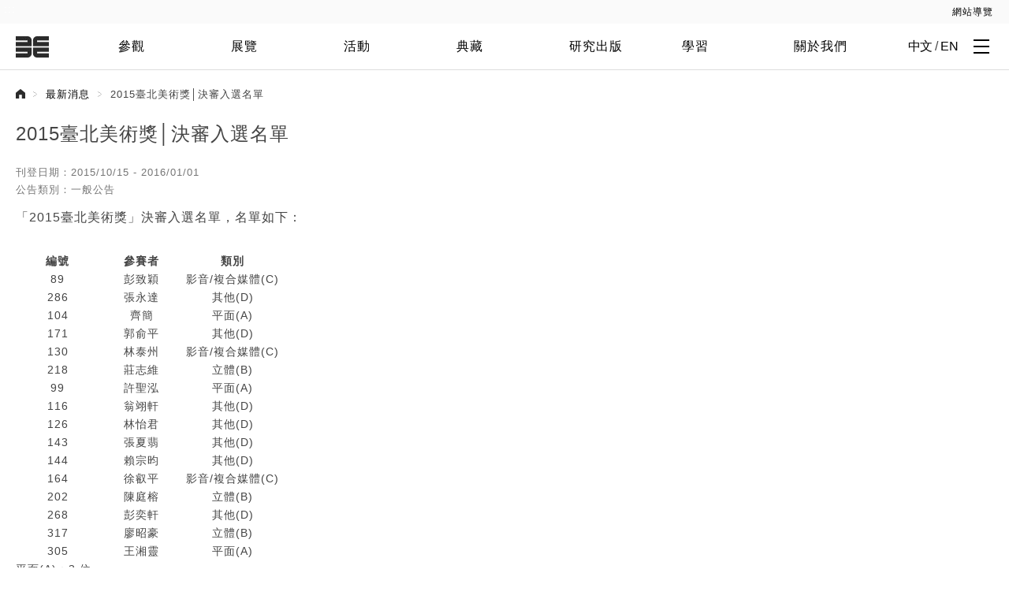

--- FILE ---
content_type: text/html; charset=utf-8
request_url: https://www.tfam.museum/News/News_page.aspx?ddlLang=zh-tw&id=854
body_size: 29337
content:


<!DOCTYPE html>

<html lang="zh-TW" xmlns="http://www.w3.org/1999/xhtml">
<head>

<meta http-equiv="Content-Type" content="text/html; charset=utf-8" />
<link rel="shortcut icon" href="/images/tfam.ico" />

<!--Favicon-->
<link rel="apple-touch-icon" href="/images/touch-icon-iphone.png">
<link rel="apple-touch-icon" sizes="76x76" href="/images/touch-icon-ipad.png">
<link rel="apple-touch-icon" sizes="120x120" href="/images/touch-icon-iphone-retina.png">
<link rel="apple-touch-icon" sizes="152x152" href="/images/touch-icon-ipad-retina.png">

<!--MetaData記錄-->
<meta name="DESCRIPTION" content="臺北市立美術館官方網站，1983年12月24日正式開館。位於臺北市圓山中山美術公園，佔地六千二百坪，全館建築共分六層─地下三層、地上三層，共有展場23間、餐廳、戶外咖啡, 藝術書店、圖書室、視聽室、哺乳室, 美術教室, 資源教室, 停車場等休憩服務空間。建築由高而潘建築師事務設計監造，以懸臂飛廊之「井」字結體形式，四周牆面整片玻璃採光，中樞內庭承接自然光源，具現代建築風格，極富國際都會之時代特色。網站提供參觀訊息、交通指引、展覽訊息、多媒體內容、教育活動、美術教室預約、師生園地、典藏資料庫、研究、書店購書、會員服務、以及美術行政、客服中心等。Taipei Fine Arts Museum Official site, TFAM.museum, with introduction to the museum architecture, visiting info, exhibitions, education programs, Multi-Media content, Online booking, E-Campus, collection database, Research activities, bookstore, membership services, art administrative and customer help desk. TFAM was officially opened on 24 December 1983, focusing on contemporary Taiwanese arts and introducing international art currents to its nation-wide audiences.  Facility includes： exhibition Gallery, art experience corner, art studio, bookshop, Out door café, auditorium, library, parking lot etc. TFAM website began in 1996 with www.tfam.gov.tw.  From January 2007 on, www.TFAM.museum is the new address for the site. contact: info-tfam@gov.taipei " />
<meta name="KEYWORDS" content="臺北市立美術館,台北市立美術館,北美館, 臺北美術館, 視覺藝術,當代藝術, 現代藝術, 裝置藝術, 新媒體藝術, 台灣早期藝術, 膠彩畫, 油畫, 水彩, 版畫, 攝影, 雕塑, 陶藝, 現代書法, 創新水墨, 文化館所, 畫廊, 設計, 電影, 音樂欣賞, 親子活動, Taipei Fine Arts Museum, TFAM, visual arts, contemporary art, modern art, installation, new media art, Early Taiwanese arts, Grouch painting, oil painting, watercolor, prints, photography, sculpture, ceramics, modern calligraphy, modern Chinese ink painting, cultural site, events, gallery, design, film, music, family program." />
<meta name="AUTHOR" content="臺北市10461中山北路三段181號, 181 ZhongShan North Road Section 3 Taipei 10461 Taiwan, telephone +886-2-2595-7656, info-tfam@gov.taipei, TFAM media group" />
<meta name="COPYRIGHT" content="reserved, 著作權所有, taipei fine arts museum,臺北市立美術館" />
<meta name="apple-itunes-app" content="app-id=1000357466" />
<!--提交網站到 Google 的索引碼-->


<!--TFAM官網用新的GAcode 活動會有問題-->
<script type="text/javascript">
  (function(i,s,o,g,r,a,m){i['GoogleAnalyticsObject']=r;i[r]=i[r]||function(){
  (i[r].q=i[r].q||[]).push(arguments)},i[r].l=1*new Date();a=s.createElement(o),
  m=s.getElementsByTagName(o)[0];a.async=1;a.src=g;m.parentNode.insertBefore(a,m)
  })(window,document,'script','//www.google-analytics.com/analytics.js','ga');
 
  ga('create', 'UA-59049012-1', 'auto');
  ga('require', 'linkid');
  ga('send', 'pageview');
 
</script>

<!-- Google tag (gtag.js) -->
<script async src="https://www.googletagmanager.com/gtag/js?id=G-0KRTQK1YEN"></script>
<script>
    window.dataLayer = window.dataLayer || [];
    function gtag() { dataLayer.push(arguments); }
    gtag('js', new Date());

    gtag('config', 'G-0KRTQK1YEN');
</script>


<script type="text/javascript">
  var lang = ("" == "") ? "ch" : "en";
  //var _gaq = _gaq || [];
  //_gaq.push(['_setAccount', 'UA-59049012-1']);
  //_gaq.push(['_trackPageview']);

  //(function() {
  //  var ga = document.createElement('script'); ga.type = 'text/javascript'; ga.async = true;
  //  ga.src = ('https:' == document.location.protocol ? 'https://ssl' : 'http://www') + '.google-analytics.com/ga.js';
  //  var s = document.getElementsByTagName('script')[0]; s.parentNode.insertBefore(ga, s);
  //})();
</script>

<script type="text/javascript">
    //HTML Code 欄位，過濾<a>標籤，如為檔案，加上GA事件
    function AddGA(object,category,action,valueType)
    {
        if (object != null && $(object).length > 0) {
            $(object).each(function () {
                var url = DOMPurify.sanitize($(this).attr("href"));
                var fileName = CheckGARule(url);
                if (fileName != "") {
                    $(this).on("click", function () {
                        category = $.trim(category);
                        action = $.trim(action);
                        //if (valueType == "text")
                        //{
                        //    var fileExt = (/[.]/.exec(fileName)) ? /[^.]+$/.exec(fileName.toLowerCase()) : '';
                        //    fileName = $(this).text();
                        //    if(fileName.lastIndexOf(fileExt)==-1)
                        //        fileName = fileName + ("." + fileExt)
                        //}
						var fileExt = (/[.]/.exec(fileName)) ? /[^.]+$/.exec(fileName.toLowerCase()) : '';
						fileName = $(this).text() + '(' + fileExt + ')';
                        ga('send', 'event', category, action, fileName);
                        //alert(category); alert(action); alert(fileName);
                    });
                }
            });
        }
    }

    //驗證URL是否符合添加GA事件的要求
    function CheckGARule(filePath)
    {
        if (filePath == "" || filePath == undefined)
            return "";
        var filename = filePath.replace(/.*(\/|\\)/, "");
        var fileExt = (/[.]/.exec(filename)) ? /[^.]+$/.exec(filename.toLowerCase()) : '';
        var allowFileExt = ",doc,docx,jpeg,jpg,odc,odf,odp,ods,odt,pdf,png,ppt,pptx,rar,zip,txt,xls,xlsx,";
        if (fileExt != '' && allowFileExt.indexOf("," + fileExt + ",")!=-1)
        {
            return filename;
        }
        return "";
    }
</script>

<!--Robots設定-->
<meta name="robots" content="all" />

<!-- 行動裝置顯示設定 -->
<meta name="viewport" content="width=device-width, initial-scale=1.0, minimum-scale=1.0, maximum-scale=1.0, user-scalable:yes">

<!--CSS引述-->
<link rel="stylesheet" href="/styles/reset.css" type="text/css" />
<link rel="stylesheet" href="/styles/base.css" type="text/css" />
<link rel="stylesheet" href="/styles/style.css" type="text/css">
<link rel="stylesheet" href="/styles/layout.css" type="text/css"/>
<link rel="stylesheet" href="/styles/button.css" type="text/css">
<link rel="stylesheet" href="/styles/menu.css" type="text/css">
<link rel="stylesheet" href="/styles/Language.css" type="text/css">
<link rel="stylesheet" href="/styles/dropdown.css" type="text/css">
<link rel="stylesheet" href="/styles/TableStyles.css" type="text/css">
<link rel="stylesheet" href="/styles/tabs.css" type="text/css">
<link rel="stylesheet" href="/styles/timepicker.css" type="text/css">
<link rel="stylesheet" href="/styles/BreadCrumb.css" type="text/css">
<link rel="stylesheet" href="/styles/uniform.css" type="text/css">
<link rel="stylesheet" href="/styles/animate.css" type="text/css"/>
<link rel="stylesheet" href="/styles/ace.min.css" />
<link rel="stylesheet" href="/styles/thumbfx.css" type="text/css"/>
<link rel="stylesheet" href="/styles/flexslider.css" type="text/css"/>
<link rel="stylesheet" href="/styles/swiper.min.css" type="text/css"/>
<link rel="stylesheet" href="/styles/eachBox.css" type="text/css"/>
<link rel="stylesheet" href="/styles/jcarousel.css" type="text/css" />
<link rel="stylesheet" href="/styles/ui.totop.css" type="text/css" />
<link rel="stylesheet" href="/styles/jquery.fancybox.css" type="text/css"/>
<link rel="stylesheet" href="/styles/FlexibleCalendar.css" type="text/css"/>
<link rel="stylesheet" href="/styles/cloud-zoom.css" type="text/css">
<link rel="stylesheet" href="/styles/responsive.css" type="text/css"/>
<link rel="stylesheet" href="/styles/list.css" type="text/css"/>


<!--彈跳訊息與點選連結-->
<script type="text/JavaScript"> 
<!--
    function MM_popupMsg(msg) { //v1.0
        alert(msg);
    }
 
    function MM_goToURL() { //v3.0
        var i, args=MM_goToURL.arguments; document.MM_returnValue = false;
        for (i=0; i<(args.length-1); i+=2) eval(args[i]+".location='"+args[i+1]+"'");
    }
    //-->
</script>


<!--jquery主體-->
<script type="text/javascript" src="/script/jquery/jquery-3.5.0.js"></script>
<script type="text/javascript" src="/script/purify.min.js"></script>

<script type="text/javascript" src="/script/jqueryUI/jquery-ui.js"></script>

<script type="text/javascript" src="/script/jqueryUI/datepicker-zh-TW.js"></script>


<!--目前語系-->
<script>
    var syslang = "";
    if (syslang == "") syslang = "zh-tw";
    
    jQuery.curCSS = function(element, prop, val) {
        return jQuery(element).css(prop, val);
    };

    jQuery.browser = {};
    (function () {
        jQuery.browser.msie = false;
        jQuery.browser.version = 0;
        if (navigator.userAgent.match(/MSIE ([0-9]+)\./)) {
            jQuery.browser.msie = true;
            jQuery.browser.version = RegExp.$1;
        }
    })();
    
</script>

<!--jquery JJAjax-->
<script type="text/javascript" src="/script/AjaxLib.js"></script>
<script type="text/javascript" src="/script/json2.js"></script>
<script type="text/javascript" src="/script/jquery.tmpl.js"></script>
<script type="text/javascript" src="/script/JJLib.js"></script>
<!--pagination-->
<link rel="stylesheet" href="/script/pagination/pagination.css" type="text/css">
<script type="text/javascript" src="/script/pagination/jquery.pagination.js"></script>

<!-- business -->
<link rel="stylesheet" href="/styles/business.css" type="text/css"/>
<!-- <script type="text/javascript" src="/script/business.js"></script> -->

<script type="text/javascript">
    // Ahding 20210617 資安 XssFilter
    function HTMLEncode(str) {
        return $('<div/>').text(str).html();
    }
    $(function(){
        $('a#a201311').click(function(){
            var $body = (window.opera) ? (document.compatMode == "CSS1Compat" ? $('html') : $('body')) : $('html,body');
            $body.animate({
                scrollTop: $('#t201311').offset().top-630
            }, 600);
            return false;
        });
        $('a#a201312').click(function(){
            var $body = (window.opera) ? (document.compatMode == "CSS1Compat" ? $('html') : $('body')) : $('html,body');
            $body.animate({
                scrollTop: $('#t201312').offset().top-630
            }, 600);
            return false;
        });
        $('a#a201401').click(function(){
            var $body = (window.opera) ? (document.compatMode == "CSS1Compat" ? $('html') : $('body')) : $('html,body');
            $body.animate({
                scrollTop: $('#t201401').offset().top-630
            }, 600);
            return false;
        });
        $('a#a1-start').click(function(){
            var $body = (window.opera) ? (document.compatMode == "CSS1Compat" ? $('html') : $('body')) : $('html,body');
            $body.animate({
                scrollTop: $('#t1-start').offset().top-585
            }, 600);
            return false;
        });
        $('a#a2-start').click(function(){
            var $body = (window.opera) ? (document.compatMode == "CSS1Compat" ? $('html') : $('body')) : $('html,body');
            $body.animate({
                scrollTop: $('#t2-start').offset().top-600
            }, 600);
            return false;
        });
        $('a#a3-start').click(function(){
            var $body = (window.opera) ? (document.compatMode == "CSS1Compat" ? $('html') : $('body')) : $('html,body');
            $body.animate({
                scrollTop: $('#t3-start').offset().top-600
            }, 600);
            return false;
        });
        $('a#a4-start').click(function(){
            var $body = (window.opera) ? (document.compatMode == "CSS1Compat" ? $('html') : $('body')) : $('html,body');
            $body.animate({
                scrollTop: $('#t4-start').offset().top-600
            }, 600);
            return false;
        });
    });
</script>

<!--圓角、陰影效果-->
<!--[if lt IE 10]>
<script type="text/javascript" src="../script/PIE.js"></script>
<script type="text/javascript">
$(function() {
    if (window.PIE) {
        $('.logo, #goTop, .tag, .cb-L, .cb-R ').each(function() {
            PIE.attach(this);
        });
    }
});
</script>
<![endif]-->
 

<!--Table list change-->
<!--<script type="text/JavaScript"> 
    $(function(){
        $('.table1')
            .find("tr:even").addClass("even")
            .end()
            .find("tr:last").addClass("last-child");
    });
</script>-->
 

<!--goTop-->
<!-- 20180605 yulin hide -->
<!-- UItoTop plugin -->
<!-- <script src="/script/goTop/jquery.ui.totop.js" type="text/javascript"></script> -->
<!-- Starting the plugin -->
<script type="text/javascript">
    $(document).ready(function() {
        /*
        var defaults = {
            containerID: 'toTop', // fading element id
            containerHoverID: 'toTopHover', // fading element hover id
            scrollSpeed: 1200,
            easingType: 'linear' 
            };
            */
        // $().UItoTop({ easingType: 'easeOutQuart' }); <!-- 20180605 yulin hide -->
    });
</script>
<!-- 20180605 yulin hide -->


<!--timepicker-->      

<!--
<script type="text/javascript" src="/script/timepicker/timepicker.js"></script>
<script type="text/javascript" src="/script/timepicker/timepicker-addon.js"></script>
<script type="text/javascript" src="/script/timepicker/timepicker-slide.min.js"></script>
-->

<script type="text/javascript" src="/script/timepicker/timepicker-addon.js"></script>

<script>
    $(function(){
        $('.sub-inner-menu li').hover(function() {
            $(this).children('.inner-menu').stop().toggleClass('active');
            $(this).children('.plus').stop().toggleClass('active');
        });

        function burgerA11yExpanded() {
            const expanded = $('.sub-menu-outer').hasClass('active');
            const $burgerEl = $('#burger');
            $burgerEl.attr('aria-expanded', expanded ? 'true' : 'false');
            $burgerEl[expanded ? 'addClass' : 'removeClass']('active');
        }

        var w = $(window).width();
        if(w <= 1024){
            // Cache selectors for performance
            const $burger = $('#burger');
            const $subMenuOuter = $('.sub-menu-outer');
            
            $burger.click(function() {
                const willBeActive = !$burger.hasClass('active');
                
                $burger.toggleClass('active')
                    .attr('aria-expanded', willBeActive ? 'true' : 'false');
                
                $subMenuOuter[willBeActive ? 'addClass' : 'removeClass']('active');
            });
            
            // Use event delegation to reduce number of event handlers
            $(document).on('click', '.mobile-menu-item .plus', function() {
                const $this = $(this);
                $this.siblings('ul').slideToggle(350);
                $this.toggleClass('active');
            });
        } else {
            // Cache jQuery objects
            const $subMenuOuter = $('.sub-menu-outer');
            const $headerTopWrapper = $('.header-top>.wrapper');
            const $burger = $('#burger');
            
            // Use single event handler with namespaced events
            $headerTopWrapper.add($subMenuOuter).on('mouseenter.menu mouseleave.menu', function(e) {
                // 目標有 a11ySitemapFixBtn class，就跳過處理
                if ($(e.target).hasClass('a11ySitemapFixBtn')) {
                    return;
                }
                const isEnter = e.type === 'mouseenter';
                $subMenuOuter.toggleClass('active', isEnter);
                burgerA11yExpanded();
            });
            
            // Combine focus events
            $burger.on({
                focus: function() {
                    $subMenuOuter.addClass('active');
                    burgerA11yExpanded();
                },
                keydown: function(e) {
                    if (e.key === 'Tab') {
                        $subMenuOuter.toggleClass('active', !e.shiftKey);
                        burgerA11yExpanded();
                    }
                }
            });

            // Last menu item event
            $('.sub-menu-outer .header-tools a:last').on('keydown', function(e) {
                if (e.key === 'Tab' && !e.shiftKey) {
                    $subMenuOuter.removeClass('active');
                    burgerA11yExpanded();
                }
            });

            //電腦 haeder 子層 focus 展開下拉選單
            

            //電腦 haeder 子層 focus 展開二層子選單
            $('.sub-inner-menu li > a').focus(function() {
                $(this).closest('li').children('.inner-menu').stop().addClass('active');
                $(this).closest('li').children('.plus').stop().addClass('active');
            }).blur(function() {
                $(this).closest('li').children('.inner-menu').stop().removeClass('active');
                $(this).closest('li').children('.plus').stop().removeClass('active');
            });

            //電腦 haeder 子層 focus 展開三層子選單
            $('.sub-inner-menu ul.inner-menu li > a').focus(function() {
                $(this).closest('.inner-menu').stop().addClass('active');
                $(this).closest('.inner-menu').prev('.plus').stop().addClass('active');
            }).blur(function() {
                $(this).closest('.inner-menu').stop().removeClass('active');
                $(this).closest('.inner-menu').prev('.plus').stop().removeClass('active');
            });
        }
    });
</script>


<script type="text/javascript">
$(function() {
    var w = $(window).width();
    if( w >= 980 ){
        $('.plus').each(function() {
            var link = $(this).siblings("a").width();
            $(this).css("left", link);

        });
    }
});
</script>

<script type="text/javascript">
    $(function(){
        $('.calendar').datetimepicker({ //20180703 nina 拿掉datetimepicker時間
            showHour: false,
            showMinute: false,
            showSecond: false,
            showTime: false,
            showTimepicker: false
        });     
    });
</script> 
<script type="text/javascript">
    $(function () {
        $('.calendar_date').datetimepicker({
            altRedirectFocus: false,
            showTimepicker: false,
            showButtonPanel: false,
            dateFormat: 'yy-mm-dd',
            showHour: false,
            showMinute: false,
            showTime: false,
            timeFormat: '',
            showTimepicker: false
        });
    });
</script> 
<!--calendar-->	 		
<script type="text/javascript">
    $(function(){
        // Datepicker
        $('#datepicker').datepicker({
            dateFormat: 'yy-mm-dd',
            inline: true,
            changeMonth: true, // shows months dropdown
            changeYear: true   // shows years dropdown
        });
    });
</script>


<!--main menu-->
<script type="text/javascript">
    $(function(){
        // 預設顯示第 N 個選項
        var _open = 0;
        // 幫 #menu li 加上 hover 事件
        $('#MainMenu>li').mousedown(function(){
            // 先找到 li 中的子選單
            var _this = $(this),
				_subnav = _this.children('ul');
				
            // 變更兄弟元素的背景顏色及隱藏其子選單
            _this.siblings().css('border-bottom', '3px solid #ffffff').children('ul').stop(true, true).fadeOut(400);

            // 變更目前母選項的背景顏色
            // 同時顯示子選單(如果有的話)
            _this.css('border-bottom', '3px solid #3d3d3d');
            _subnav.stop(true, true).fadeIn(400);
        }).eq(_open).mousedown();
		
        // 取消超連結的虛線框
        //$('a').focus(function(){
        //    this.blur();
        //});
    });
</script>
<script type="text/javascript">
    function SetMenu(OpenItem) {
        $('#MainMenu>li').eq(OpenItem).mousedown();
    }
</script>


<!--NavMenu-->
<script type="text/javascript">
    $(function(){
        // 預設顯示第 N 個選項
        var _open = 0;
        // 幫 #menu li 加上 hover 事件
        $('#NavMenu>li').mousedown(function(){
            // 先找到 li 中的子選單
            var _this = $(this),
				_subnav = _this.children('ul');
				
            // 變更兄弟元素的背景顏色及隱藏其子選單
            _this.siblings().css('', '').children('ul').stop(true, true).fadeOut(400);

            // 變更目前母選項的背景顏色
            // 同時顯示子選單(如果有的話)
            _this.css('', '');
            _subnav.stop(true, true).fadeIn(400);
        }).eq(_open).mousedown();
		
        // 取消超連結的虛線框
        //$('a').focus(function(){
        //    this.blur();
        //});
    });
</script>
<script type="text/javascript">
    function SetNavMenu(OpenItem) {
        $('#NavMenu>li').eq(OpenItem).mousedown();
    }
</script>

<script type="text/javascript" src="/script/new/jquery.easing.1.3.js"></script>
<script type="text/javascript" src="/script/new/jquery.masonry.min.js"></script>
<script type="text/javascript" src="/script/new/scriptb3bf.js"></script>


<!--dropdown menu-->
<script src="/script/dropdown/bootstrap.min.js"></script>


<!--跑馬燈-->
<script type="text/javascript">
    $(function(){
        // 先取得 .abgne-news-scroll ul 及 li 的高度
        // 並設定訊息移動, 淡入及輪播時間
        var $news = $('.abgne-news-scroll ul'), 
			scrollHeight = $news.find('li').outerHeight(true), 
			scrollSpeed = 600, fadeInSpeed = 600, 
			timer, speed = 300000;

        // 用來控制輪播用
        function newsScroll(){
            // 先把 .abgne-news-scroll ul 往下移
            $news.animate({
                top: scrollHeight + 'px'
            }, scrollSpeed, function(){
                // 當 .abgne-news-scroll ul 移動到定點後
                // 先找出最後一個 li
                var $last = $news.find('li:last');
                // 複製一份並先隱藏起來
                // 接著把它加到 .abgne-news-scroll ul 中的第一個項目
                // 最後用淡入的方式顯示, 當顯示完後繼續輪播
                $last.clone().hide().prependTo($news).fadeIn(fadeInSpeed, function(){
                    timer = setTimeout(newsScroll, speed);
                });
                // 馬上把 .abgne-news-scroll ul 移到 top 等於 0 的位置
                $news.css('top', 0);
                // 把 $last 移除掉
                $last.remove();
            });
        }
		
        // 啟動輪播計時器
        timer = setTimeout(newsScroll, speed);
    });
</script>


<!--BreadCrumb-->
<script src="/script/BreadCrumb/jquery.jBreadCrumb.js" type="text/javascript" language="JavaScript"></script>
<script type="text/javascript">
    
    jQuery(document).ready(function()
    {
        jQuery("#breadCrumb2").jBreadCrumb();
    })
</script>


<!--進階搜尋-->
<script type="text/javascript">
    $(document).ready(function() {
        $('#openSearch').click(function() {
            let isExpanded = $(this).attr("aria-expanded") === "true";
            $(this).attr("aria-expanded", !isExpanded);

            if(isExpanded)  {
                $('.search-content-inset').slideUp(300);
            } else {
                $('.search-content-inset').slideDown(300);
            }
            $('#search-bar').toggleClass('pushdown');
        });
    });
</script>

    
<!-- input textarea selector -->
<script type="text/javascript" src="/script/uniform/jquery.uniform.js"></script>
<script language="JavaScript" type="text/javascript">
    $(function(){
        $("input, textarea, .selector").not(".tohide").uniform(); 
    });
	  
</script>

    
<!--thumbFx-->
<script type="text/javascript" src="/script/thumbFx/jQuery.thumbFx.js"></script>


<!--預約軸 跳動-->
<script type="text/javascript">
    $(document).ready(function() {	
        //Calculate the height of <header>
        //Use outerHeight() instead of height() if have padding
        var aboveHeight = $('.header').outerHeight();	
        // when scroll
        $(window).scroll(function(){		
            //if scrolled down more than the header's height
            if ($(window).scrollTop() > aboveHeight){
                // if yes, add "fixed" class to the <nav>
                // add padding top to the #content (value is same as the height of the nav)
                $('.ReservationTop').addClass('fixed').next().css('padding-top','0');
            } else {
                // when scroll up or less than aboveHeight, remove the "fixed" class, and the padding-top
                $('.ReservationTop').removeClass('fixed').next().css('padding-top','0');
            }
        });
    });
</script>


<!--LightBox-->
<script type="text/javascript" src="/script/fancybox/jquery.mousewheel-3.0.6.pack.js"></script>
<script type="text/javascript" src="/script/fancybox/jquery.fancybox.js?v=2.1.5"></script>
<script type="text/javascript">
	$(document).ready(function () {
		$("a[rel=example_group]").fancybox({
			'transitionIn': 'none',
			'transitionOut': 'none',
			'titlePosition': 'over',
			'titleFormat': function (title, currentArray, currentIndex, currentOpts) {
				return '<span id="fancybox-title-over"> ' + (title.length ? ' &nbsp; ' + title : '') + '</span>';
			}
		});

		$("a[rel=artist1]").fancybox({
			'transitionIn': 'none',
			'transitionOut': 'none',
			'titlePosition': 'over',
			'titleFormat': function (title, currentArray, currentIndex, currentOpts) {
				return '<span id="fancybox-title-over"> ' + (title.length ? ' &nbsp; ' + title : '') + '</span>';
			}
		});

		$("a[rel=artist2]").fancybox({
			'transitionIn': 'none',
			'transitionOut': 'none',
			'titlePosition': 'over',
			'titleFormat': function (title, currentArray, currentIndex, currentOpts) {
				return '<span id="fancybox-title-over"> ' + (title.length ? ' &nbsp; ' + title : '') + '</span>';
			}
		});

		$("#Reservation-check").click(function () {
			$.fancybox.open({
                href: 'Reservation-check.aspx?ddlLang=' + syslang,
				type: 'iframe',
				scrolling: 'no',
				width: 400,
				height: 125,
				afterLoad: function () {
					if ($.browser.msie) {
						$('a.fancybox-close').click(function () {
							$.fancybox.close();
						});

						$('div.fancybox-skin').hover(function () {
							$('a.fancybox-close').show();
						}, function () {
							$('a.fancybox-close').hide();
						});
					}
				}
			});
		});

		$("#forgetPW").click(function () {
			$.fancybox.open({
				href: 'forget.aspx',
				type: 'iframe',
				scrolling: 'no',
				width: 400,
				height: 125
			});
		});
	});
</script>


<script src="/script/new/typeahead.min.js"></script>
<script src="/script/ace-elements.min.js"></script>

<!---->
<script type="text/javascript">
    function switchmenu(obj){
        if(document.getElementById){
            var el = document.getElementById(obj);
            var ar = document.getElementById("opendiv").getElementsByTagName("span"); 
            if(el.style.display != "block"){
                for (var i=0; i<ar.length; i++){
                    if (ar[i].className=="submenu") 
                        ar[i].style.display = "none";
                }
                if (obj.indexOf('media') != -1) //首頁影音
                {
                    if ($(window).width() >= 980) {
                        //$("#ytplayer").attr("src", $("#hidMedioSrc").val());
                        $("#" + obj).children("iframe[name=ytplayer]:eq(0)").attr("src", $("#" + obj).children("input[type=hidden][name=hidMedioSrc]:eq(0)").val());
                        el.style.display = "block";
                    }
                    else {
                        var VideoId = $("#" + obj).attr("VideoId");
                        var VideoType = $("#" + obj).attr("VideoType");   
                        var MediaUrl = "https://www.tfam.museum/MultiMedia/Media.aspx?id=" + VideoId + "&MT=" + VideoType +"&ddlLang="+""; 
                        window.location = DOMPurify.sanitize(MediaUrl);
                    }
                }
                else {
                    el.style.display = "block";
                }
            }else{
                el.style.display = "none";
                if (obj.indexOf('media') !=-1) //首頁影音
                {
                    $("#" + obj).children("iframe[name=ytplayer]:eq(0)").attr("src", "");
                }
            }
        }
	}	
</script>

<!--kidtech-->
<script type="text/javascript" src="/script/kidtech.js"></script>
<script>
    $uploadPath = 'https://www.tfam.museum/File/';
    $basePath = 'https://172.25.194.70/tfam2013_m/';

    // 訂閱電子報
    $(function () {
    	var btn = $('#btnSubscribeEpaper');
    	var input = btn.prev();
    	input.val(input.attr('title'));
    	input.focus(function () {
    		if (this.value == this.title)
    			this.value = '';
    	}).blur(function () {
    		if (!$.trim(this.value))
    			this.value = this.title;
    	});

    	btn.click(function () {
    	    ga('send', 'event', 'Button', 'Click', 'SubscriptionEDM');

    		var v = $.trim(input.val());
    		var title = input.attr('title');
    		if (!v || v == title) {
    			alert(title);
    		} else {
    		    // if (!/^([\w-])+(\.\w+)*@(\w)+((\.\w+)+)$/.test(v))
    		    if (!/^(\w)+([-+.~]\w+)*@(\w)+(([-+.~]\w+)+)$/.test(v))
    				alert('E-mail 格式不正確');
    			else {
    			    var obj = {};
    			    obj["JJMethod"] = "Subscribe";
    			    obj["Email"] = v;
    			    AjaxFun.SelectGateway(WebSite + "ashx/Epaper.ashx", obj, function (RsData) {
    			        //if (RsData == "exists")
    			        //    alert("Email:" + email.val() + "，已訂閱電子報！");
    			        //else {
    			        //    alert("Email:" + email.val() + "，電子報訂閱成功！");
    			        //}
    			        alert('電子報訂閱成功！');
    			    }, { async: false });

    			    //$.get('/Common/ajax.ashx?Method=SubscribeEpaper&e=' + encodeURIComponent(v), function () {
    			    //	alert('電子報訂閱成功！');
    			    //});
    			}
    		}
    	});
    });
</script>
<!---->
<script type="text/javascript">
	jQuery(document).ready(function(){	
		jQuery(".icon-AddCal").hover(function(){
				jQuery(".slideMsg").slideDown();
			},
			function(){
				jQuery(".slideMsg").slideUp('fast');
			});
			
		jQuery(".icon-next").hover(function(){
				jQuery(".slideNext").slideDown();
			},
			function(){
				jQuery(".slideNext").slideUp('fast');
			});
			
		jQuery(".icon-pre").hover(function(){
				jQuery(".slidePre").slideDown();
			},
			function(){
				jQuery(".slidePre").slideUp('fast');
			});
		jQuery(".icon-pre").hover(function(){
				jQuery(".slidePre").slideDown();
			},
			function(){
				jQuery(".slidePre").slideUp('fast');
			});
	});
</script>

<!--語系切換-->
<script type="text/javascript" src="/script/Language/Language.js"></script>
	<script type="text/javascript">
		$(document).ready(function() {
			$('#dropmenu').allenMenu();
			//$('a[name=need_lightbox]').lightBox();
		});
	</script>  
<!--語系切換 END-->


<script type="text/javascript">
    $(function () {
        
        
        $('.container span').each(function() {
            var color = $(this).css('color');
            if(color === 'rgb(169, 169, 169)' || color === '#a9a9a9' || color === 'darkgrey') {
                $(this).css('color', 'rgb(113 113 113)');
            }
            if(color === '#D16FA2' || color === 'rgba(209, 111, 162, 1)') {
                $(this).css('color', '#ab5b85');
            }
        })
        $('#PageContent span').each(function() {
            var color = $(this).css('color');
            
            if(color === '#888888' || color === '#808080' || color === 'rgb(136, 136, 136)' || color === 'rgb(128, 128, 128)') {
                $(this).css('color', '#757575');
            }
            
            if(color === '#999999' || color === 'rgb(153, 153, 153)') {
                $(this).css('color', '#757575');
            }
            
            if(color === '#E67E22' || color === 'rgba(230, 126, 34, 1)') {
                $(this).css('color', '#bd5800');
            }
            
            if(color === 'rgba(0, 153, 255, 1)' || color === '#0099ff') {
                $(this).css('color', 'rgb(0 122 204)');
            }
            if(color === 'rgba(23, 181, 172, 1)' || color === '#17b5ac') {
                $(this).css('color', '#11837d');
            }
        })
    });
</script>

    
    <!---->
    <script type="text/javascript">
        var isSetUpdateEditTop = 1;
        /* --------------------- 設置典藏、教育、研究的選單 Start ------------------------------- */
        function openSubMenu(menuId) {
            var firstSubElm = $('#Menu_' + menuId).next().next().find('a:first').get(0); 
            if (firstSubElm)
                firstSubElm.click();
        }

        $(function () {
            //防止Cross-Frame Scripting
            if (top != self) {
                top.location = DOMPurify.sanitize(self.location);
            }

            $("body a").click(function () {
                var url = DOMPurify.sanitize($(this).attr("href"));
                if (typeof (url) != "undefined" && url.indexOf("javascript") == -1 && $(this).attr("LangId") == undefined) {
                    if (url != "" && url.substring(0, 1) != "#") //“#”開頭表示錨點不當作連接處理
                    {
                        //if (url.indexOf("?") == -1) {
                        //    url = url + "?ddlLang=" + syslang;
                        //} else {
                        //    url = url + "&ddlLang=" + syslang;
                        //}
                        url = GetLangUrl(syslang, url);
                        $(this).attr("href", url);
                    } else {
                        if (url.substring(0, 1) != "#") {
                            var $body = (window.opera) ? (document.compatMode == "CSS1Compat" ? $('html') : $('body')) : $('html,body');
                            $body.animate({
                                scrollTop: $(url).offset().top
                            }, 1000);
                        }
                    }
                }
            })
            //$("a").click(function () {

            //    var url = $(this).attr("href");

            //    if (typeof (url) != "undefined" && url.indexOf("javascript") == -1) {
            //        if (url != "") {
            //            if (url.indexOf("?") == -1) {
            //                url = url + "?ddlLang=" + syslang;
            //            } else {
            //                url = url + "&ddlLang=" + syslang;
            //            }

            //            $(this).attr("href", url);
            //        }
            //    }
            //});



            var menuName = ['About'];
            $.each(menuName, function (index, item) {
                $('#li' + item + 'Menus').append($('#ul' + item + 'Menus'));
            });

            menuName = ['Collection', 'Education', 'Research', 'Visit', 'About', 'AboutKid', 'VisitKid'];
            $.each(menuName, function (index, item) {
                var sourceElm = document.getElementById('li' + item + 'Menus');
                var sourceElm_sub = document.getElementById('li' + item + 'Menus1');
                var sourceHtml = "";
                if (sourceElm)
                    sourceHtml = sourceElm.innerHTML;

                // 設置頁面滾動到下方後產生的選單
                var menus2 = document.getElementById('li' + item + 'Menus2');
                if (menus2)
                    menus2.innerHTML = sourceHtml;

                // 設置手機版選單
                var menuFix = document.getElementById('li' + item + 'MenusFix');
                if (menuFix) {
                    menuFix.innerHTML = sourceHtml;
                    menuFix = $(menuFix);
                    menuFix.children('a').addClass('dropdown-toggle');
                    var fixUl = menuFix.children('ul');
                    fixUl.removeClass('navmenu').addClass('submenu');
                    fixUl.children().each(function () {
                        var src = $(this);
                        var liUl = src.children('ul');
                        if (liUl.length) {
                            src.addClass('open');
                            liUl.addClass('submenu');
                        }
                        src.children('a').addClass('dropdown-toggle');
                    });
                }

                // 設置 Module Breadcrumb
                var moduleBreadcrumbElm = document.getElementById('a' + item + 'Bread');
                if (moduleBreadcrumbElm) {
                    var mainMenuElm = $(sourceElm).children('a:first').get(0);
                    moduleBreadcrumbElm.href = mainMenuElm.href;
                    moduleBreadcrumbElm.innerHTML = mainMenuElm.innerHTML;
                }

                var html = ''; // Footer 處的選單
                $($(sourceElm_sub)).children().each(function () {
                    var aElm = $(this).children('a:first');
                    if (aElm.length > 0) {
                        aElm = aElm.get(0);
                        var target = '';
                        if (aElm.target == '_blank')
                            target = ' target="_blank"';
                        html += '<li><a href="' + aElm.href + '"' + target + '>' + aElm.innerHTML + '</a></li>';

                        // 設置父選單 Breadcrumb
                        var parentBreadcrumbId = aElm.id.replace(/^Menu/, 'Bread');
                        var parentBreadcrumbElm = document.getElementById(parentBreadcrumbId);
                        if (parentBreadcrumbElm) {
                            parentBreadcrumbElm.href = aElm.href;
                            parentBreadcrumbElm.innerHTML = aElm.innerHTML;
                        }
                    }
                });
                $('#ul' + item + 'Menus3').append(html);
            });
        });
        /* --------------------- 設置典藏、教育、研究的選單 End ------------------------------- */
    </script>
    <script type="text/javascript">
            //var url = window.location.href;
            //if (url.indexOf("http:") > -1) {
            //    url = url.replace("http:", "https:");
            //    window.location.replace(url);
            //}
    </script>
    <script type="text/javascript">
        var UrlName = location.href;
        $(document).ready(function () {
            $("#searchInput2").val("");
            $("#searchInput3").val("");

            var w = $(window).width();
            if (w >= 980) {
                var targetWidth = $('.wrapper').width() - 170 + 10;
                $(".search").click(function () {
                    // $(this).stop().animate({ "width": "100%" }).addClass('searchBoxBlock');
                    $(this).stop().animate({ "width": targetWidth }).addClass('searchBoxBlock');
                });
                $(".search .icon-search").on({
                    focus: function() {
                        $(".search").stop().animate({ "width": targetWidth }).addClass('searchBoxBlock');
                    },
                    keydown: function(e) {
                        if (e.key === 'Tab' && e.shiftKey) {
                            $(".search.searchBoxBlock").stop().animate({ "width": "20px", "height": "30px" }).removeClass('searchBoxBlock');
                        }
                    }
                });
                $("#searchInput2").on('blur', function () {
                    $(".search.searchBoxBlock").stop().animate({ "width": "20px", "height": "30px" }).removeClass('searchBoxBlock');
                });
            }
            $(".search_animate").click(function () {
                $(this).stop().animate({ "width": "29.5%" }).addClass('searchBoxBlock');;
            });

            $("#searchInput2").keyup(function (event) {
                if (event.keyCode == 13) {
                    DoSearch2(1);
                }
            });
            $("#searchInput3").keyup(function (event) {
                if (event.keyCode == 13) {
                    DoSearch2(2);
                }
            });

            $("#searchInput1").keyup(function (event) {
                if (event.keyCode == 13) {
                    DoSearch1();
                }
            });
            $("#lSearchRadio").append("  <input type=\"radio\" id=\"SelRadio0\" name=\"SelRadio\" value=\"0\" checked=\"checked\" />全部");
            if (UrlName.toLowerCase().indexOf("index.aspx") >= 0 || UrlName.toLowerCase().indexOf("searchlist.aspx") >= 0 || UrlName.toLowerCase().indexOf(".aspx") == -1) {
                $("#lSearchRadio").empty();
            } else if (UrlName.toLowerCase().indexOf("editor.aspx?id=57") >= 0) {

                $("#lSearchRadio").append("<input type=\"radio\" id=\"SelRadio1\" name=\"SelRadio\" value=\"1\" />參觀");
                $("#SelRadio1").uniform();
            } else if (UrlName.toLowerCase().indexOf("exhibition") >= 0) {
                $("#lSearchRadio").append("<input type=\"radio\" id=\"SelRadio1\" name=\"SelRadio\" value=\"2\" />展覽");
                $("#SelRadio1").uniform();
            } else if (UrlName.toLowerCase().indexOf("event") >= 0) {
                $("#lSearchRadio").append("<input type=\"radio\" id=\"SelRadio1\" name=\"SelRadio\" value=\"3\" />活動");
                $("#SelRadio1").uniform();
            } else if (UrlName.toLowerCase().indexOf("collection") >= 0) {
                $("#lSearchRadio").append("<input type=\"radio\" id=\"SelRadio1\" name=\"SelRadio\" value=\"4\" />典藏");
                $("#SelRadio1").uniform();
            } else if (UrlName.toLowerCase().indexOf("research") >= 0) {
                $("#lSearchRadio").append("<input type=\"radio\" id=\"SelRadio1\" name=\"SelRadio\" value=\"5\" />研究出版");
                $("#SelRadio1").uniform();
            } else if (UrlName.toLowerCase().indexOf("education") >= 0) {
                $("#lSearchRadio").append("<input type=\"radio\" id=\"SelRadio1\" name=\"SelRadio\" value=\"6\" />學習");
                $("#SelRadio1").uniform();
            } else if (UrlName.toLowerCase().indexOf("news") >= 0) {
                $("#lSearchRadio").append("<input type=\"radio\" id=\"SelRadio1\" name=\"SelRadio\" value=\"7\" />最新消息");
                $("#SelRadio1").uniform();
            } else if (UrlName.toLowerCase().indexOf("editor.aspx?id=78") >= 0) {
                $("#lSearchRadio").append("<input type=\"radio\" id=\"SelRadio1\" name=\"SelRadio\" value=\"8\" />關於我們");
                $("#SelRadio1").uniform();
            } else if (UrlName.toLowerCase().indexOf("media.aspx") >= 0) {
                $("#lSearchRadio").append("<input type=\"radio\" id=\"SelRadio1\" name=\"SelRadio\" value=\"9\" />影片欣賞");
                $("#SelRadio1").uniform();
            } else if (UrlName.toLowerCase().indexOf("podcast.aspx") >= 0) {
                $("#lSearchRadio").append("<input type=\"radio\" id=\"SelRadio1\" name=\"SelRadio\" value=\"10\" />語音導覽");
                $("#SelRadio1").uniform();
            }

            $("#SelRadio0").uniform();
            
        })

        function DoSearch2(mobile) {
            //alert(mobile);
            var inputSearch;
            if (mobile == 1)
                inputSearch = $("#searchInput2");
            else if (mobile == 2)
                inputSearch = $("#searchInput3"); //手機版

            inputSearch.focus();
            var KW = '';
            if (inputSearch.val() != "" && inputSearch.val() != KW) {
                var keyValue = inputSearch.val();
                //inputSearch.val('');
                var PostUrl = "/SearchList.aspx?KW=" + keyValue + "&State=" + $("input[name^='SelRadio']:checked").val() + "&ddlLang=zh-tw";
                var f = new PostForm(PostUrl);
                f.addData("KW", keyValue);
                f.addData("State", $("input[name^='SelRadio']:checked").val());
                f.submit();
                f = null;
            }
            else {
                if (KW != "")
                {
                    //var searchInput = $("#searchInput2");
                    //if (mobile == 2)
                    //    searchInput=$("#searchInput3"); //手機版
                    //$(searchInput).val(KW);                    
                }
            }
        }

        function DoSearch1() {
            $(".searchkw").eq(1).focus();
            if ($(".searchkw").eq(1).val() != "") {
                var PostUrl = "/SearchList.aspx?KW=" + $(".searchkw").eq(1).val() + "&State=0";
                var f = new PostForm(PostUrl);
                f.addData("KW", $(".searchkw").eq(1).val());
                f.addData("State", "0");
                f.submit();
                f = null;
            }
        }
	</script>
    <!--dropdownchecklist-->
    <link rel="stylesheet" type="text/css" href="/script/dropdownchecklist/jquery.multiselect.css" />
    <link rel="stylesheet" type="text/css" href="/script/dropdownchecklist/jquery-ui.css" />
    <script type="text/javascript" src="/script/dropdownchecklist/jquery.multiselect.js"></script>
    <script type="text/javascript">
        $(function () {
            $("select.muSelect").multiselect();
        });
    </script>
    <script type="text/javascript">
        var WebSite = "https://www.tfam.museum/";
        var WebSiteFile = "https://www.tfam.museum/File/";
    </script>
    
    <meta property="og:description" content="&lt;div&gt;
&lt;p&gt;&lt;span style=&quot;font-size: 1.6rem&quot;&gt;&lt;span style=&quot;line-height: 1.6em&quot;&gt;「2015臺北美術獎」決審入選名單，名單如下：&lt;/span&gt;&lt;/span&gt;&lt;/p&gt;

&lt;p&gt;&amp;nbsp;&lt;/p&gt;

&lt;table&gt;
	&lt;colgroup&gt;
		&lt;col span=&quot;2&quot; width=&quot;30%&quot;&gt;
		&lt;col width=&quot;35%&quot;&gt;
		&lt;col width=&quot;40%&quot;&gt;
	&lt;/colgroup&gt;
	&lt;tbody&gt;
		&lt;tr&gt;
			&lt;td align=&quot;center&quot;&gt;&lt;strong&gt;編號&lt;/strong&gt;&lt;/td&gt;
			&lt;td align=&quot;center&quot;&gt;&lt;strong&gt;參賽者&lt;/strong&gt;&lt;/td&gt;
			&lt;td align=&quot;center&quot;&gt;&lt;strong&gt;類別&lt;/strong&gt;&lt;/td&gt;
		&lt;/tr&gt;
		&lt;tr&gt;
			&lt;td align=&quot;center&quot;&gt;89&lt;/td&gt;
			&lt;td align=&quot;center&quot;&gt;彭致穎&lt;/td&gt;
			&lt;td align=&quot;center&quot;&gt;影音/複合媒體(C)&lt;/td&gt;
		&lt;/tr&gt;
		&lt;tr&gt;
			&lt;td align=&quot;center&quot;&gt;286&lt;/td&gt;
			&lt;td align=&quot;center&quot;&gt;張永達&lt;/td&gt;
			&lt;td align=&quot;center&quot;&gt;其他(D)&lt;/td&gt;
		&lt;/tr&gt;
		&lt;tr&gt;
			&lt;td align=&quot;center&quot;&gt;104&lt;/td&gt;
			&lt;td align=&quot;center&quot;&gt;齊簡&lt;/td&gt;
			&lt;td align=&quot;center&quot;&gt;平面(A)&lt;/td&gt;
		&lt;/tr&gt;
		&lt;tr&gt;
			&lt;td align=&quot;center&quot;&gt;171&lt;/td&gt;
			&lt;td align=&quot;center&quot;&gt;郭俞平&lt;/td&gt;
			&lt;td align=&quot;center&quot;&gt;其他(D)&lt;/td&gt;
		&lt;/tr&gt;
		&lt;tr&gt;
			&lt;td align=&quot;center&quot;&gt;130&lt;/td&gt;
			&lt;td align=&quot;center&quot;&gt;林泰州&lt;/td&gt;
			&lt;td align=&quot;center&quot;&gt;影音/複合媒體(C)&lt;/td&gt;
		&lt;/tr&gt;
		&lt;tr&gt;
			&lt;td align=&quot;center&quot;&gt;218&lt;/td&gt;
			&lt;td align=&quot;center&quot;&gt;莊志維&lt;/td&gt;
			&lt;td align=&quot;center&quot;&gt;立體(B)&lt;/td&gt;
		&lt;/tr&gt;
		&lt;tr&gt;
			&lt;td align=&quot;center&quot;&gt;99&lt;/td&gt;
			&lt;td align=&quot;center&quot;&gt;許聖泓&lt;/td&gt;
			&lt;td align=&quot;center&quot;&gt;平面(A)&lt;/td&gt;
		&lt;/tr&gt;
		&lt;tr&gt;
			&lt;td align=&quot;center&quot;&gt;116&lt;/td&gt;
			&lt;td align=&quot;center&quot;&gt;翁翊軒&lt;/td&gt;
			&lt;td align=&quot;center&quot;&gt;其他(D)&lt;/td&gt;
		&lt;/tr&gt;
		&lt;tr&gt;
			&lt;td align=&quot;center&quot;&gt;126&lt;/td&gt;
			&lt;td align=&quot;center&quot;&gt;林怡君&lt;/td&gt;
			&lt;td align=&quot;center&quot;&gt;其他(D)&lt;/td&gt;
		&lt;/tr&gt;
		&lt;tr&gt;
			&lt;td align=&quot;center&quot;&gt;143&lt;/td&gt;
			&lt;td align=&quot;center&quot;&gt;張夏翡&lt;/td&gt;
			&lt;td align=&quot;center&quot;&gt;其他(D)&lt;/td&gt;
		&lt;/tr&gt;
		&lt;tr&gt;
			&lt;td align=&quot;center&quot;&gt;144&lt;/td&gt;
			&lt;td align=&quot;center&quot;&gt;賴宗昀&lt;/td&gt;
			&lt;td align=&quot;center&quot;&gt;其他(D)&lt;/td&gt;
		&lt;/tr&gt;
		&lt;tr&gt;
			&lt;td align=&quot;center&quot;&gt;164&lt;/td&gt;
			&lt;td align=&quot;center&quot;&gt;徐叡平&lt;/td&gt;
			&lt;td align=&quot;center&quot;&gt;影音/複合媒體(C)&lt;/td&gt;
		&lt;/tr&gt;
		&lt;tr&gt;
			&lt;td align=&quot;center&quot;&gt;202&lt;/td&gt;
			&lt;td align=&quot;center&quot;&gt;陳庭榕&lt;/td&gt;
			&lt;td align=&quot;center&quot;&gt;立體(B)&lt;/td&gt;
		&lt;/tr&gt;
		&lt;tr&gt;
			&lt;td align=&quot;center&quot;&gt;268&lt;/td&gt;
			&lt;td align=&quot;center&quot;&gt;彭奕軒&lt;/td&gt;
			&lt;td align=&quot;center&quot;&gt;其他(D)&lt;/td&gt;
		&lt;/tr&gt;
		&lt;tr&gt;
			&lt;td align=&quot;center&quot;&gt;317&lt;/td&gt;
			&lt;td align=&quot;center&quot;&gt;廖昭豪&lt;/td&gt;
			&lt;td align=&quot;center&quot;&gt;立體(B)&lt;/td&gt;
		&lt;/tr&gt;
		&lt;tr&gt;
			&lt;td align=&quot;center&quot;&gt;305&lt;/td&gt;
			&lt;td align=&quot;center&quot;&gt;王湘靈&lt;/td&gt;
			&lt;td align=&quot;center&quot;&gt;平面(A)&lt;/td&gt;
		&lt;/tr&gt;
		&lt;tr&gt;
			&lt;td colspan=&quot;3&quot;&gt;平面(A)：3 位&lt;br&gt;
			立體(B)：3 位&lt;br&gt;
			影音/複合媒體(C)：3 位&lt;br&gt;
			其他(D)：7 位&lt;br&gt;
			合計：16 位&lt;/td&gt;
		&lt;/tr&gt;
	&lt;/tbody&gt;
&lt;/table&gt;
&lt;/div&gt;
" />
    <title>2015臺北美術獎│決審入選名單 | 臺北市立美術館</title>
    
    <script type="text/javascript">
        function openNewData(RowNo,id) {
            var PostUrl = "News_page.aspx?ddlLang=" + syslang + "&id=" + id;
            var f = new PostForm(PostUrl);
            f.addData("RowNo", RowNo);
            f.addData("NewsKindID", "0");
            f.submit();
            f = null;
        }
        $(function () {
            //html editor欄位,<a>標籤，如為檔案，請加上GA事件 
            AddGA($(".News").find("a"), "最新消息", $("#PageTitle").text() + "_內容(中)");
        });
    </script>

<script src="/script/ace.min.js"></script>


    <style>
        .ui-state-default, .ui-widget-content .ui-state-default, .ui-widget-header .ui-state-default {background-image: none;}
        .ui-state-highlight, .ui-widget-content .ui-state-highlight, .ui-widget-header .ui-state-highlight {height: auto;}
        
        .visually-hidden {width: 1px !important;height: 1px !important;padding: 0 !important;margin: -1px !important;overflow: hidden !important;clip: rect(0, 0, 0, 0) !important;white-space: nowrap !important;border: 0 !important; }
        .visually-hidden:not(caption) {position: absolute !important;}
        
        .accesskey{padding:0 5px !important;-ms-flex-item-align:start !important;align-self:flex-start !important;text-decoration:none !important;z-index:99 !important}
        .accesskey:focus,.accesskey:hover{color:#ceead9 !important;background-color:#2f2f2f !important}
        .accesskey-u.accesskey{position:absolute;color:#fff !important;background-color:transparent !important}
        .accesskey-u.accesskey:focus,.accesskey-u.accesskey:hover{color:#fff !important;background-color:#2f2f2f !important}
        .accesskey-c.accesskey{position:absolute;color:#fff!important;background-color:transparent !important}
        .accesskey-c.accesskey:focus,.accesskey-c.accesskey:hover{color:#fff !important;background-color:#2f2f2f !important}
        .accesskey-s.accesskey{text-decoration:none}
        .accesskey-b.accesskey{position:absolute;top:0;color:transparent !important;background-color:transparent !important}
        .accesskey-b.accesskey:focus,.accesskey-b.accesskey:hover{color:#ceead9 !important;background-color:#2f2f2f !important}
        
        .selector:focus-within,
        .selector-border:focus-within,
        .checker:has(input[type="checkbox"]:focus),
        input[type="text"]:focus-within,
        #search:focus-within,
        .epaper.text.uniform-input:focus-within {outline: 2px solid #000;outline-offset: -2px;} 
        .checker:has(input[type="checkbox"]:focus) { outline-offset: -3px; }
    </style>
    </head>
<body>
    <noscript style="position: fixed;top:0;width:100%;z-index:99999;background:#fff;">
    Your browser does not support JavaScript! 您的瀏覽器不支援JavaScript功能，若網頁功能無法正常使用時，請開啟瀏覽器JavaScript狀態。
    </noscript>
    <a href="#C" id="gotocenter" title="跳到主要內容" tabindex="1" class="sr-only sr-only-focusable">
        跳到主要內容
    </a>
    <form method="post" action="./News_page.aspx?ddlLang=zh-tw&amp;id=854" id="form1" enctype="multipart/form-data">
<div class="aspNetHidden">
<input type="hidden" name="__VIEWSTATE" id="__VIEWSTATE" value="/wEPDwUKMjA3MjE2NDYzN2RkBr01yiZgidNtBGcRrcx6HFBzgdfYrPMXeYPmJVxtkLs=" />
</div>

<div class="aspNetHidden">

	<input type="hidden" name="__VIEWSTATEGENERATOR" id="__VIEWSTATEGENERATOR" value="25AD26A2" />
</div>
    <div>
        <div id="top" class="anchors"> </div>
        <div id="header">
            
<script type="text/javascript">
	$(document).ready(function() {
        // var expandWidth = $('.wrapper').width() - 120;
		$(".search").click(function() {
			// $(this).stop().animate({"width": "100%"});
		});
		$(".search_animate").click(function() {
			// $(this).stop().animate({"width": "90%"}).addClass('bg-white');
		});				
	}).click(function (e) {
    if (($(e.target).attr("class") != "search") && $(e.target).attr("class") != "icon-search" && $(e.target).attr("class") != "searchBox" && $(e.target).attr("class") != "ctrlRight" && $(e.target).attr("type") != "text" && $(e.target).attr("type") != "radio") {
        // $(".search").animate({ "width": "30px","height": "30px" });
		// $(".search_animate").animate({ "width": "30px","height": "25px" }).removeClass('bg-white');
        }
    });
</script>

<script type="text/javascript">
    function SiteShare(ShareType) {
        if (ShareType == "facebook") {
            ga('send', 'event', 'FB', 'Share', document.title);
            window.open('http://www.facebook.com/share.php?u='.concat(encodeURIComponent(location.href)))
        }
        else if (ShareType == "twitter") {
            ga('send', 'event', 'Twitter', 'Share', document.title);
            window.open('http://twitter.com/home/?status='.concat(encodeURIComponent(document.title)).concat(' ').concat(encodeURIComponent(location.href)))
        }
        else if (ShareType == "plus") {
            ga('send', 'event', 'GooglePlus', 'Share', document.title);
            window.open('https://plus.google.com/share?url='.concat(encodeURIComponent(location.href)), '', 'menubar=no,toolbar=no,resizable=yes,scrollbars=yes,height=600,width=600');
        }
    }
</script>

            
<div class="header">
   
    <a href="#U" id="U" title="上方功能區塊" accesskey="U" class="accesskey accesskey-u">:::</a>
    <div class="a11yTopNavBar clearfix">
        <div class="a11yTopNavBar-inner wrapper">
            
            <a href="/Common/sitemap.aspx">網站導覽</a>
        </div>
    </div>
    <div class="header-top">
        <div class="wrapper clearfix">

            <h1 class="logo">
                <a href="/index.aspx" title="臺北市立美術館 首頁"><img src="/images/logo.jpg" alt="臺北市立美術館 LOGO"></a>
            </h1>

            <!-- 主選單 -->
            <div class="menu clearfix">
                

<script>
    
    //--刪除地址中的一個參數
    function GetLangUrl(LangId, url) {
        var name = 'ddlLang';
        var i = DOMPurify.sanitize(url == "" ? location.href : url).replace("#Search=", "&Search=");
        var reg = new RegExp("([&\?]?)" + name + "=[^&]+(&?)", "g")
        var newUrl = i.replace(reg, function (a, b, c) {
            if (c.length == 0) { return ''; }
            else { return b; }
        });
        if (newUrl.indexOf('?') != -1) {
            if (newUrl.indexOf('&Search=') != -1)
                newUrl = newUrl.replace("&Search=", "&ddlLang=" + LangId + "#Search=");
            else
                newUrl += "&ddlLang=" + LangId;
        }
        else
            newUrl += "?ddlLang=" + LangId;
        return DOMPurify.sanitize(newUrl.replace("&Search=", "#Search="));
    }
    $(function () {
        $("#ulLanguageC").attr('href', GetLangUrl("zh-tw", ""));
        $("#ulLanguageE").attr('href', GetLangUrl("en-us", ""));
    });

</script>


<!-- 20180530 yulin layout -->
<div class="main-menu-container">
    <ul id="layoutMenu" class="menu main-menu">
        <!-- 參觀 -->
        <li class="menu-item" id="liVisitMenus"><a href="/Common/editor.aspx?id=230">參觀</a></li>
        <!-- 展覽 -->
        <li class="menu-item"><a href="/Exhibition/Exhibition.aspx">展覽</a></li>
        <!-- 活動 -->
        <li class="menu-item"><a href="/Event/Event.aspx">活動</a></li>
        <!-- 典藏 -->
        <li class="menu-item" id="liCollectionMenus"><a href="/Collection/Collection.aspx">典藏</a></li>
        <!-- 出版文創 -->
        <li class="menu-item" id="liResearchMenus"><a href="/Research/Research.aspx">研究出版</a></li>
        <!-- 學習 -->
        <li class="menu-item" id="liEducationMenus"><a href="/Education/Education.aspx">學習</a></li>
        <!-- 關於我們 -->
        <li class="menu-item" id="liAboutMenus"><a href="javascript:openSubMenu(77)">關於我們</a></li>
    </ul>
</div>
<!-- 語言 -->
<div class="lang">
    
    <a id="ulLanguageC" href="" LangId="zh-tw">中文</a>
    <span>/</span>
    <a id="ulLanguageE" href="" LangId="en-us">EN</a>
    <!--<a href="/template/RSS.aspx" class="icon-rrs"></a>-->
    <!-- <a href="/Event/Event.aspx" class="icon-calender"></a> -->
</div>
<!-- 漢堡 -->
<a id="burger" href="javascript:;" aria-label="打開子層導覽列" aria-expanded="false">
    <span></span>
    <span></span>
    <span>
        <span class="sr-only">打開子層導覽列</span>
    </span>
</a>

            </div>       

<!--             <div class="abgne-news-scroll">
                <ul>
                    
                </ul>
            </div> -->
        </div>
    </div>
    <!-- 子選單 -->
    <div class="sub-menu-outer">
        
<script>

     
    
    //--刪除地址中的一個參數

    $(function () {
        $("#m-ulLanguageC").attr('href', GetLangUrl("zh-tw", ""));
        $("#m-ulLanguageE").attr('href', GetLangUrl("en-us", ""));
    });

</script>
<script id="tmplLanguage" type="text/x-jquery-tmpl">
    <li><a href="javascript:void(0);" langid="${ID}">${Name}</a></li>
</script>

<div class="scroll-container">
            <!--sub-menu> header-tools -->
            <!-- 電腦版子選單 -->
            <div class="sub-menu-container">
                <div class="menu sub-menu">
                    <ul class="menu-item sub-inner-menu" id="liVisitMenus1">
                        
                                <li>
                                    <a id="Menu_230" href="/Common/editor.aspx?id=230">時間票價</a>
                                    
                                </li>
                            
                                <li>
                                    <a id="Menu_63" href="/Common/editor.aspx?id=63">交通位置</a>
                                    
                                </li>
                            
                                <li>
                                    <a id="Menu_64" href="/Common/editor.aspx?id=64">樓層介紹</a>
                                    
                                </li>
                            
                                <li>
                                    <a id="Menu_66" href="javascript:openSubMenu(66)">選物及餐飲</a>
                                    <span class="plus"></span><ul class="inner-menu"><li><a href="/Common/editor.aspx?id=69">藝術商店</a></li><li><a href="/Common/editor.aspx?id=68">WOS 餐飲空間</a></li><li><a href="/Common/editor.aspx?id=276">王大閎書軒</a></li><li><a href="/Common/editor.aspx?id=303">南進門餐廳</a></li></ul>
                                </li>
                            
                    </ul>
                    <ul class="menu-item sub-inner-menu">
                          
                        <li><a href="/Exhibition/Exhibition.aspx">當期展覽</a></li>
                          
                        <li><a href="/Exhibition/ExhibitionNew.aspx">預告展覽</a></li>
                          
                        <li><a href="/Exhibition/ExhibitionHistory.aspx">歷年展覽</a></li>
                        <li><a href="https://archives.tfam.museum" target="_blank" class="dropdown-toggle" title="開新視窗">展覽資料庫</a></li>
								
                        <ul><li><a href="/Exhibition/ExhibitionTheme.aspx?id=4">威尼斯雙年展臺灣館</a></li>
<li><a href="/Exhibition/ExhibitionTheme.aspx?id=3">台北雙年展</a></li>
<li><a href="/Exhibition/ExhibitionTheme.aspx?id=5">臺北美術獎</a></li>
<li><a href="/Exhibition/ExhibitionTheme.aspx?id=9">X-site</a></li>
<li><a href="/Exhibition/ExhibitionTheme.aspx?id=11">TFAM Net.Open </a></li>
</ul>
                        <li><a href="https://www.tfam.museum/kid/" target="_blank" title="(開新視窗)">兒童藝術教育中心</a></li>

                    </ul>
                    <ul class="menu-item sub-inner-menu">
                        <!-- 最新活動 -->
                        <li><a href="/Event/Event.aspx">最新活動</a></li>
                        <!-- 當期導覽 -->
                        <li><a href="/Event/Event.aspx?ContentID=18">當期導覽</a></li>
                        <!-- 主題活動 -->
                        
                            <!-- <a href="">主題活動</a> -->
                            
                            
                        <!-- 歷史活動 -->
                        <li><a href="/Event/EventHistory.aspx">歷年活動</a></li>
                        <!-- 預約 -->
                        
                    </ul>
                    <ul class="menu-item sub-inner-menu" id="liCollectionMenus1">
                        
                                <li>
                                    <a id="Menu_11" href="/Common/editor.aspx?id=11">關於典藏</a>
                                    
                                </li>
                            
                                <li>
                                    <a id="Menu_159" href="/Common/editor.aspx?id=159">典藏選粹</a>
                                    
                                </li>
                            
                                <li>
                                    <a id="Menu_39" href="/Common/editor.aspx?id=39">典藏修復</a>
                                    
                                </li>
                            
                                <li>
                                    <a id="Menu_221" href="/Exhibition/ExhibitionTheme.aspx?ddlLang=zh-tw&id=8&menu=221">典藏研究展</a>
                                    
                                </li>
                            
                                <li>
                                    <a id="Menu_302" href="https://artist.tfam.museum/hotelai/?menu=302" target="_blank" title="開新視窗">藝術家特藏</a>
                                    
                                </li>
                            
                                <li>
                                    <a id="Menu_41" href="/Collection/CollectionList.aspx?sopen=1&menu=41">典藏查詢</a>
                                    
                                </li>
                            
                    </ul>
                    <ul class="menu-item sub-inner-menu" id="liResearchMenus1">
                        
                                <li>
                                    <a id="Menu_277" href="https://map.tfam.museum?menu=277" target="_blank" title="開新視窗">現代美術+</a>
                                    
                                </li>
                            
                                <li>
                                    <a id="Menu_279" href="javascript:openSubMenu(279)">專題研究</a>
                                    <span class="plus"></span><ul class="inner-menu"><li><a href="/Common/editor.aspx?id=304">書中自有美術館──《現代美術》中的藝術家特寫</a></li><li><a href="/Common/editor.aspx?id=296">活檔案II：1983-1994展覽資料庫</a></li><li><a href="/Common/editor.aspx?id=288">活檔案I—影像力：自立報系1985-1994攝影專題</a></li><li><a href="https://www.taipeibiennial.org/tb1996-2014/?menu=280">北雙文獻回顧1996-2014</a></li></ul>
                                </li>
                            
                                <li>
                                    <a id="Menu_100" href="/Research/PublishingList.aspx?menu=100">出版查詢</a>
                                    
                                </li>
                            
                                <li>
                                    <a id="Menu_20" href="/Common/editor.aspx?id=20">圖書文獻中心</a>
                                    
                                </li>
                            
                        
                    </ul>
                    <ul class="menu-item sub-inner-menu" id="liEducationMenus1">
                        
                                <li>
                                    <a id="Menu_23" href="/Common/editor.aspx?id=23">育藝深遠</a>
                                    
                                </li>
                            
                                <li>
                                    <a id="Menu_283" href="/Common/editor.aspx?id=283">導覽服務</a>
                                    
                                </li>
                            
                                <li>
                                    <a id="Menu_115" href="/Common/editorRelated.aspx?id=115">志工服務</a>
                                    
                                </li>
                            
                                <li>
                                    <a id="Menu_36" href="/Common/editor.aspx?id=36">學生實習</a>
                                    
                                </li>
                            
                                <li>
                                    <a id="Menu_37" href="/Common/editor.aspx?id=37">學生公共服務</a>
                                    
                                </li>
                            
                    </ul>
                    <ul class="menu-item sub-inner-menu" id="liAboutMenus1">
                        
                                <li>
                                    <a id="Menu_77" href="javascript:openSubMenu(77)">認識美術館</a>
                                    <span class="plus"></span><ul class="inner-menu"><li><a href="/Common/editor.aspx?id=78">宗旨與目標</a></li><li><a href="/Common/editor.aspx?id=282">建築空間</a></li><li><a href="/Common/editor.aspx?id=79">館長介紹</a></li><li><a href="/Common/editor.aspx?id=165">組織架構</a></li><li><a href="/Common/editor.aspx?ddlLang=zh-tw&f=sys&id=168&menu=246">業務職掌</a></li><li><a href="/Common/editor.aspx?id=82">大事紀</a></li><li><a href="https://www.tfam.museum/Research/PublishingList.aspx?menu=100&ddlLang=zh-tw#Search=%257B%2522MPublication%2522%253A%252216%2522%252C%2522MHighlights%2522%253A%2522%2522%252C%2522MMedia%2522%253A%2522%2522%252C%2522MOrderBy%2522%253A%2522%2522%252C%2522JJMethod%2522%253A%2522GetPublishingList%2522%252C%2522pg_num%2522%253A1%252C%2522pg_size%2522%253A12%257D&menu=241&menu=83">美術館年報</a></li><li><a href="/Common/editor.aspx?id=84">資源合作</a></li></ul>
                                </li>
                            
                                <li>
                                    <a id="Menu_89" href="javascript:openSubMenu(89)">行政服務</a>
                                    <span class="plus"></span><ul class="inner-menu"><li><a href="/Common/editor.aspx?id=90">政府公開資訊</a></li><li><a href="/About/Download.aspx?t=0&menu=99">表格須知下載</a></li><li><a href="/Common/editor.aspx?id=94">美術館白皮書</a></li><li><a href="/Common/editor.aspx?id=95">參觀人數分析</a></li><li><a href="/Common/editor.aspx?id=96">觀眾意見調查</a></li><li><a href="/Common/editor.aspx?id=97">市政連結</a></li></ul>
                                </li>
                            
                                <li>
                                    <a id="Menu_287" href="/Common/editor.aspx?id=287">北美館40週年</a>
                                    
                                </li>
                            
                                <li>
                                    <a id="Menu_298" href="https://expansion.tfam.museum?menu=298" target="_blank" title="開新視窗">臺北藝術園區擴建案</a>
                                    
                                </li>
                            
                    </ul>
                </div>
            </div>
            <!-- 手機板搜尋列 -->
            <div class="mobile-tools clearfix">
                <div class="search">
                    
                    <button type="button" onclick="DoSearch2(2)" class="icon-search bg-transparent cursor-pointer">
                        <i class="visually-hidden">查詢</i>
                    </button>
                    <div class="searchBox">
                        <input type="text" class="searchInput text" id="searchInput3" />
                        <label for="searchInput3" class="visually-hidden">關鍵字</label>
                        <div class="ctrlRight" id="lSearchRadio"></div>
                    </div>
                </div>
                <!-- 手機板搜尋 -->
                <div class="lang is-mobile">
                    <a id="m-ulLanguageC" href="" LangId="zh-tw">中文</a>
                    <span>/</span>
                    <a id="m-ulLanguageE" href="" LangId="en-us">EN</a>
                </div>
            </div>
            <!-- 手機板 menu -->
            <div class="mobile-menu-container is-mobile">
                <ul class="mobile-menu">
                      
                    <li class="mobile-menu-item">
                        <div>
                            <!-- 參觀 -->
                            <a href="/Common/editor.aspx?id=230">參觀</a>
                            <span class="plus"></span>
                            <ul class="mobile-sub-menu">
                                
                                        <li>
                                            <a id="Menu_230" href="/Common/editor.aspx?id=230">時間票價</a>
                                            
                                        </li>
                                    
                                        <li>
                                            <a id="Menu_63" href="/Common/editor.aspx?id=63">交通位置</a>
                                            
                                        </li>
                                    
                                        <li>
                                            <a id="Menu_64" href="/Common/editor.aspx?id=64">樓層介紹</a>
                                            
                                        </li>
                                    
                                        <li>
                                            <a id="Menu_66" href="javascript:openSubMenu(66)">選物及餐飲</a>
                                            <span class="plus"></span><ul class="mobile-inner-menu"><li><a href="/Common/editor.aspx?id=69">藝術商店</a></li><li><a href="/Common/editor.aspx?id=68">WOS 餐飲空間</a></li><li><a href="/Common/editor.aspx?id=276">王大閎書軒</a></li><li><a href="/Common/editor.aspx?id=303">南進門餐廳</a></li></ul>
                                        </li>
                                                                    
                            </ul>
                        </div>
                    </li>
                      
                    <li class="mobile-menu-item">
                        <div>
                            <a href="/Exhibition/Exhibition.aspx">展覽</a>
                            <span class="plus"></span>
                            <ul class="mobile-sub-menu">
                                <!-- 當期展覽 -->
                                <li><a href="/Exhibition/Exhibition.aspx">當期展覽</a></li>
                                <!-- 預告展覽 -->
                                <li><a href="/Exhibition/ExhibitionNew.aspx">預告展覽</a></li>
                                <!-- 歷年展覽 -->
                                <li><a href="/Exhibition/ExhibitionHistory.aspx">歷年展覽</a></li>
                                <ul><li><a href="/Exhibition/ExhibitionTheme.aspx?id=4">威尼斯雙年展臺灣館</a></li>
<li><a href="/Exhibition/ExhibitionTheme.aspx?id=3">台北雙年展</a></li>
<li><a href="/Exhibition/ExhibitionTheme.aspx?id=5">臺北美術獎</a></li>
<li><a href="/Exhibition/ExhibitionTheme.aspx?id=9">X-site</a></li>
<li><a href="/Exhibition/ExhibitionTheme.aspx?id=11">TFAM Net.Open </a></li>
</ul>
                                <li><a href="https://www.tfam.museum/kid/" target="_blank" title="(開新視窗)">兒童藝術教育中心</a></li>
                            </ul>
                        </div>
                    </li>
                    <!-- 活動 -->
                    <li class="mobile-menu-item">
                        <div>
                            <a href="/Event/Event.aspx">活動</a>
                            <span class="plus"></span>
                            <ul class="mobile-sub-menu">
                                <!-- 最新活動 -->
                                <li><a href="/Event/Event.aspx">最新活動</a></li>
                                <!-- 當期導覽 -->
                                <li><a href="/Event/Event.aspx?ContentID=18">當期導覽</a></li>
                                <!-- 主題活動 -->
                                
                                    <!-- <a href="">主題活動</a>-->
                                    
                                <!-- 歷史活動 -->
                                <li><a href="/Event/EventHistory.aspx">歷年活動</a></li>
                                <!-- 預約 -->
                                
                            </ul>
                        </div>
                    </li>
                    <!-- 典藏 -->
                    <li class="mobile-menu-item">
                        <div>
                            <a href="/Collection/Collection.aspx">典藏</a>
                            <span class="plus"></span>
                            <ul class="mobile-sub-menu">
                                
                                        <li>
                                            <a id="Menu_11" href="/Common/editor.aspx?id=11">關於典藏</a>
                                            
                                        </li>
                                    
                                        <li>
                                            <a id="Menu_159" href="/Common/editor.aspx?id=159">典藏選粹</a>
                                            
                                        </li>
                                    
                                        <li>
                                            <a id="Menu_39" href="/Common/editor.aspx?id=39">典藏修復</a>
                                            
                                        </li>
                                    
                                        <li>
                                            <a id="Menu_221" href="/Exhibition/ExhibitionTheme.aspx?ddlLang=zh-tw&id=8&menu=221">典藏研究展</a>
                                            
                                        </li>
                                    
                                        <li>
                                            <a id="Menu_302" href="https://artist.tfam.museum/hotelai/?menu=302" target="_blank" title="開新視窗">藝術家特藏</a>
                                            
                                        </li>
                                    
                                        <li>
                                            <a id="Menu_41" href="/Collection/CollectionList.aspx?sopen=1&menu=41">典藏查詢</a>
                                            
                                        </li>
                                    
                            </ul>
                        </div>
                    </li>
                    <!-- 出版文創 -->
                    <li class="mobile-menu-item">
                        <div>
                            <a href="/Research/Research.aspx">研究出版</a>
                            <span class="plus"></span>
                            <ul class="mobile-sub-menu">
                                
                                        <li>
                                            <a id="Menu_277" href="https://map.tfam.museum?menu=277" target="_blank" title="開新視窗">現代美術+</a>
                                            
                                        </li>
                                    
                                        <li>
                                            <a id="Menu_279" href="javascript:openSubMenu(279)">專題研究</a>
                                            <span class="plus"></span><ul class="mobile-inner-menu"><li><a href="/Common/editor.aspx?id=304">書中自有美術館──《現代美術》中的藝術家特寫</a></li><li><a href="/Common/editor.aspx?id=296">活檔案II：1983-1994展覽資料庫</a></li><li><a href="/Common/editor.aspx?id=288">活檔案I—影像力：自立報系1985-1994攝影專題</a></li><li><a href="https://www.taipeibiennial.org/tb1996-2014/?menu=280">北雙文獻回顧1996-2014</a></li></ul>
                                        </li>
                                    
                                        <li>
                                            <a id="Menu_100" href="/Research/PublishingList.aspx?menu=100">出版查詢</a>
                                            
                                        </li>
                                    
                                        <li>
                                            <a id="Menu_20" href="/Common/editor.aspx?id=20">圖書文獻中心</a>
                                            
                                        </li>
                                    
								
                            </ul>
                        </div>
                    </li>
                    <!-- 教育服務 -->
                    <li class="mobile-menu-item">
                        <div>
                            <a href="/Education/Education.aspx">學習</a>
                            <span class="plus"></span>
                            <ul class="mobile-sub-menu">
                                
                                        <li>
                                            <a id="Menu_23" href="/Common/editor.aspx?id=23">育藝深遠</a>
                                            
                                        </li>
                                    
                                        <li>
                                            <a id="Menu_283" href="/Common/editor.aspx?id=283">導覽服務</a>
                                            
                                        </li>
                                    
                                        <li>
                                            <a id="Menu_115" href="/Common/editorRelated.aspx?id=115">志工服務</a>
                                            
                                        </li>
                                    
                                        <li>
                                            <a id="Menu_36" href="/Common/editor.aspx?id=36">學生實習</a>
                                            
                                        </li>
                                    
                                        <li>
                                            <a id="Menu_37" href="/Common/editor.aspx?id=37">學生公共服務</a>
                                            
                                        </li>
                                    
                            </ul>
                        </div>
                    </li>
                    <!-- 關於我們 -->
                    <li class="mobile-menu-item">
                        <div>
                            <a href="javascript:openSubMenu(77)">關於我們</a>
                            <span class="plus"></span>
                            <ul class="mobile-sub-menu">
                               
                                        <li>
                                            <a id="Menu_77" href="javascript:openSubMenu(77)">認識美術館</a>
                                            <span class="plus"></span><ul class="mobile-inner-menu"><li><a href="/Common/editor.aspx?id=78">宗旨與目標</a></li><li><a href="/Common/editor.aspx?id=282">建築空間</a></li><li><a href="/Common/editor.aspx?id=79">館長介紹</a></li><li><a href="/Common/editor.aspx?id=165">組織架構</a></li><li><a href="/Common/editor.aspx?ddlLang=zh-tw&f=sys&id=168&menu=246">業務職掌</a></li><li><a href="/Common/editor.aspx?id=82">大事紀</a></li><li><a href="https://www.tfam.museum/Research/PublishingList.aspx?menu=100&ddlLang=zh-tw#Search=%257B%2522MPublication%2522%253A%252216%2522%252C%2522MHighlights%2522%253A%2522%2522%252C%2522MMedia%2522%253A%2522%2522%252C%2522MOrderBy%2522%253A%2522%2522%252C%2522JJMethod%2522%253A%2522GetPublishingList%2522%252C%2522pg_num%2522%253A1%252C%2522pg_size%2522%253A12%257D&menu=241&menu=83">美術館年報</a></li><li><a href="/Common/editor.aspx?id=84">資源合作</a></li></ul>
                                        </li>
                                    
                                        <li>
                                            <a id="Menu_89" href="javascript:openSubMenu(89)">行政服務</a>
                                            <span class="plus"></span><ul class="mobile-inner-menu"><li><a href="/Common/editor.aspx?id=90">政府公開資訊</a></li><li><a href="/About/Download.aspx?t=0&menu=99">表格須知下載</a></li><li><a href="/Common/editor.aspx?id=94">美術館白皮書</a></li><li><a href="/Common/editor.aspx?id=95">參觀人數分析</a></li><li><a href="/Common/editor.aspx?id=96">觀眾意見調查</a></li><li><a href="/Common/editor.aspx?id=97">市政連結</a></li></ul>
                                        </li>
                                    
                                        <li>
                                            <a id="Menu_287" href="/Common/editor.aspx?id=287">北美館40週年</a>
                                            
                                        </li>
                                    
                                        <li>
                                            <a id="Menu_298" href="https://expansion.tfam.museum?menu=298" target="_blank" title="開新視窗">臺北藝術園區擴建案</a>
                                            
                                        </li>
                                    
                            </ul>
                        </div>
                    </li>
                </ul>
            </div>
            <div class="nav-menu-container">
                <div class="wrapper clearfix">
                    

<!-- 20180530 yulin 新框架 -->
<ul class="nav-menu clearfix">
  <!-- 首頁 -->
  <li><a href="https://www.tfam.museum//index.aspx">首頁</a></li>
  <!-- 最新消息 -->
  <li><a href="/News/News.aspx">最新消息</a></li>
  <!-- 影音紀錄 -->
  <li><a href="/MultiMedia/Media.aspx?MT=0">影音紀錄</a></li>
  <!-- 語音導覽 -->
  <li><a href="/MultiMedia/Podcast.aspx">語音導覽</a></li>
  <!-- TFAM文創 -->
  <li><a href="/Research/Promotion.aspx">TFAM文創</a></li>
  <!-- sitemap -->
  <li><a href="/Common/sitemap.aspx?ddlLang=zh-tw">網站導覽</a></li>
  <!-- 預約 -->

  <!-- 書店 -->

</ul>
<div class="header-tools">
  <div class="search">
    
    <button type="button" onclick="DoSearch2(1)" class="icon-search bg-transparent cursor-pointer">
      <i class="visually-hidden">查詢</i>
    </button>
    <div class="searchBox">
      <input type="text" class="searchInput text" id="searchInput2" />
      <label for="searchInput2" class="visually-hidden">關鍵字</label>
      <div class="ctrlRight" id="lSearchRadio"></div>
    </div>
  </div>
  <div class="social">
    <a href="https://www.instagram.com/tfam_museum/?ddlLang=zh-tw" target="_blank" class="icon-instagram" aria-label="臺北市立美術館 Instagram 開新視窗">
      <img src="/images/icon/icon-instagram.png" alt="Instagram logo">
    </a>
    <a href="https://www.facebook.com/taipeifineartsmuseum?ddlLang=zh-tw" target="_blank" class="icon-fb" aria-label="臺北市立美術館 Facebook 開新視窗">
      <img src="/images/icon/icon-facebook.png" alt="Facebook logo">
    </a>
    <a href="https://www.youtube.com/user/TaipeiFineArtsMuseum?ddlLang=zh-tw" target="_blank" class="icon-youtube" aria-label="臺北市立美術館 Youtube 開新視窗">
      <img src="/images/icon/icon-youtube.png" alt="Youtube logo">
    </a>
  </div>
</div>




                </div>
            </div>
        </div>


        
    </div>


    

</div>

            
        </div>

        
        

        <a href="#C" id="C" title="中間內容區塊" accesskey="C" class="accesskey accesskey-c">:::</a>
        
    <div id="container" class="container">

        <div class="wrapper clearfix">

            <!--breadCrumb-->
            <div class="breadCrumbHolder module">

                <div id="breadCrumb2" class="breadCrumb module">
                    <ul>
                        <li><a href="/index.aspx">首頁</a></li>
                        <li><a href="/News/News.aspx"">最新消息</a></li>
                        <li>
                            2015臺北美術獎│決審入選名單</li>
                    </ul>
                </div>

            </div>
            <!--breadCrumb END-->

            <div class="ctrlRight" style="z-index:100">
                
                
            </div>

            <h2 class="font-hg m-B-7" id="PageTitle">
                2015臺北美術獎│決審入選名單</h2>

            <p class="secondline spacingB">
                刊登日期：2015/10/15       - 2016/01/01      <br />
                公告類別：一般公告
            </p>

            <div class="row News">
                <!--從這裡開始 裡面是HTML EDIT編輯出來的內容-->

                <div>
<p><span style="font-size: 1.6rem"><span style="line-height: 1.6em">「2015臺北美術獎」決審入選名單，名單如下：</span></span></p>

<p>&nbsp;</p>

<table>
	<colgroup>
		<col span="2" width="30%">
		<col width="35%">
		<col width="40%">
	</colgroup>
	<tbody>
		<tr>
			<td align="center"><strong>編號</strong></td>
			<td align="center"><strong>參賽者</strong></td>
			<td align="center"><strong>類別</strong></td>
		</tr>
		<tr>
			<td align="center">89</td>
			<td align="center">彭致穎</td>
			<td align="center">影音/複合媒體(C)</td>
		</tr>
		<tr>
			<td align="center">286</td>
			<td align="center">張永達</td>
			<td align="center">其他(D)</td>
		</tr>
		<tr>
			<td align="center">104</td>
			<td align="center">齊簡</td>
			<td align="center">平面(A)</td>
		</tr>
		<tr>
			<td align="center">171</td>
			<td align="center">郭俞平</td>
			<td align="center">其他(D)</td>
		</tr>
		<tr>
			<td align="center">130</td>
			<td align="center">林泰州</td>
			<td align="center">影音/複合媒體(C)</td>
		</tr>
		<tr>
			<td align="center">218</td>
			<td align="center">莊志維</td>
			<td align="center">立體(B)</td>
		</tr>
		<tr>
			<td align="center">99</td>
			<td align="center">許聖泓</td>
			<td align="center">平面(A)</td>
		</tr>
		<tr>
			<td align="center">116</td>
			<td align="center">翁翊軒</td>
			<td align="center">其他(D)</td>
		</tr>
		<tr>
			<td align="center">126</td>
			<td align="center">林怡君</td>
			<td align="center">其他(D)</td>
		</tr>
		<tr>
			<td align="center">143</td>
			<td align="center">張夏翡</td>
			<td align="center">其他(D)</td>
		</tr>
		<tr>
			<td align="center">144</td>
			<td align="center">賴宗昀</td>
			<td align="center">其他(D)</td>
		</tr>
		<tr>
			<td align="center">164</td>
			<td align="center">徐叡平</td>
			<td align="center">影音/複合媒體(C)</td>
		</tr>
		<tr>
			<td align="center">202</td>
			<td align="center">陳庭榕</td>
			<td align="center">立體(B)</td>
		</tr>
		<tr>
			<td align="center">268</td>
			<td align="center">彭奕軒</td>
			<td align="center">其他(D)</td>
		</tr>
		<tr>
			<td align="center">317</td>
			<td align="center">廖昭豪</td>
			<td align="center">立體(B)</td>
		</tr>
		<tr>
			<td align="center">305</td>
			<td align="center">王湘靈</td>
			<td align="center">平面(A)</td>
		</tr>
		<tr>
			<td colspan="3">平面(A)：3 位<br>
			立體(B)：3 位<br>
			影音/複合媒體(C)：3 位<br>
			其他(D)：7 位<br>
			合計：16 位</td>
		</tr>
	</tbody>
</table>
</div>


            </div>
            <!--HTML EDIT 結束-->

            <div class="row News">
                <div class="intro">
                    
                </div>
            </div>
            

<div id="divEditDate" style="color:#9D9D9D; font-size:1rem; left:0; bottom:-40px; width:100%;position:absolute;display:none">更新日期:2015/10/15</div>

<script type="text/javascript">
    $(function () {
        //if (isSetUpdateEditTop == 1) {
        //    $("#divEditDate").css("bottom", 0);
        //    $("#divEditDate").css("top", $(document).height() - 388 - 136 - 30);
        //}
        //alert($(document).height() - 388 - 136);

        if ($("#divEditDate").length > 0) {
            $("#divEditDateShow").text($("#divEditDate").text());
        }
    });
</script>
        </div>
    </div>


        <div id="footer" class="footer clearfix">
            <div class="divEditDateBox"><div id="divEditDateShow"  class="divEditDateShow"></div></div>
            

<a href="#B" id="B" title="下方功能區塊" accesskey="B" class="accesskey accesskey-b">:::</a>
<!-- 20180531 yulin new layout -->
<div class="wrapper">
	<div class="footer-main-menu-container">
		<ul class="footer-main-menu">
			<li>
				<a href="/Common/ContactUs.aspx">
					<span class="icon"><img src="/images/icon/footer-icon-contact.svg" alt=""></span>
					<p class="title">聯絡我們</p>
				</a>
			</li>
			<li>
				<a href="/Common/PressContact.aspx">
					<span class="icon"><img src="/images/icon/footer-icon-media.svg" alt=""></span>
					<p class="title">媒體聯繫</p>
				</a>
			</li>
			<!--<li>
				<a href="/Common/editor.aspx?id=235">
					<span class="icon"><img src="/images/icon/footer_DahongWangHouse_02.svg" alt=""></span>
					<p class="title">王大閎建築劇場</p>
				</a>
			</li>-->
			<li>
				<a href="/Common/editorRelated.aspx?id=115">
					<span class="icon"><img src="/images/icon/footer_Volunteer.svg" alt=""></span>
					<p class="title">志工</p>
				</a>
			</li>
			<!-- 兒藝中心 -->
			<li>
				<a href="https://www.tfam.museum/kid/" onclick="ga('send','event','Menu','Click','兒童藝術教育中心');" target="_blank" title="開新視窗">
					<span class="icon"><img src="/images/icon/footer_Children_02.svg" alt=""></span>
					<p class="title">兒童藝術教育中心</p>
				</a>
			</li>
			<!-- 書店禮品 -->
			<li>
				<a href="http://www.taiwanarttogo.com/?ddlLang=zh-tw" target="_blank" title="開新視窗">
					<span class="icon"><img src="/images/icon/footer-icon-gift.svg" alt=""></span>
					<p class="title">書店禮品</p>
				</a>
			</li>
			<li>
				<a href="https://www.instagram.com/tfam_museum/" target="_blank" title="開新視窗">
					<span class="icon"><img src="/images/icon/footer-icon-instagram.svg" alt=""></span>
					<p class="title">instagram</p>
				</a>
			</li>
			<li>
				<a href="https://www.facebook.com/taipeifineartsmuseum?ddlLang=zh-tw" target="_blank" title="開新視窗">
					<span class="icon"><img src="/images/icon/footer-icon-facebook.svg" alt=""></span>
					<p class="title">Facebook</p>
				</a>
			</li>
			<li>
				<a href="https://www.youtube.com/user/TaipeiFineArtsMuseum?ddlLang=zh-tw" target="_blank" title="開新視窗">
					<span class="icon"><img src="/images/icon/footer-icon-youtube.svg" alt=""></span>
					<p class="title">Youtube</p>
				</a>
			</li>
			<li>
				<a href="/Common/editor.aspx?id=217">
					<span class="icon"><img src="/images/icon/footer-icon-tfamapp.svg" alt=""></span>
					<p class="title">TFAM APP</p>
				</a>
			</li>
		</ul>
	</div>
	<div class="footer-epaper-container">
		<div class="input-with-arrow-container footer-epaper clearfix">
			<div class="title">訂閱電子報</div>
			<input type="text" class="epaper text" placeholder="請輸入Email" title="請輸入Email">
			<!-- <a href="javascript:void(0)" id="btnSubscribeEpaper"></a> -->
			<a href="javascript:void(0)" id="btnSubscribeEpaper" class="icon-enter"><img src="/images/icon/enter.png" alt=""><i class="visually-hidden">確定送出</i></a>
		</div>
	</div>
	<div class="footer-nav-container">
		<ul class="footer-nav">
			<li><a href="/About/Recruitment.aspx?menu=92">徵才</a></li>
			<li><a href="/Common/Page.aspx?m=6">常見問題</a></li>
			<li><a href="https://tfam.gov.taipei/" target="_blank" title="前往臺北市立美術館無障礙網站‧另開視窗" alt="前往臺北市立美術館無障礙網站‧另開視窗">無障礙網站</a></li>
			<li><a href="/Common/Page.aspx?m=5">隱私權安全政策</a></li>
			<li><a href="/Common/Page.aspx?m=4&ddlLang=zh-tw">政府網站資料開放宣告</a></li>
		</ul>
	</div>
	<div class="footer-info-container">
		臺北市立美術館  © 2026 TFAM<br/>104227臺北市中山區中山北路三段181號　+886 2 2595 7656
		
	</div>
	<div class="tpe-logo">
		<!-- <a href=""><img src="images/tsmc_logo.png" alt=""></a> -->
		<a href="javascript:" onclick="javascript:window.open('http://www.gov.taipei/');" title="臺北市政府"><img src="/images/tsmc_logo.png" alt="臺北市政府 logo" /></a>
		<a href="https://accessibility.moda.gov.tw/Applications/Detail?category=20250702162730" target="_blank" title="無障礙網站 - [另開新視窗]"  style="margin-left: 18px;">
			<img src="/images/accessibility.png" border="0" width="88" height="31" alt="通過AA檢測等級無障礙網頁檢測" />
		</a>
	</div>
</div>

<script type="text/javascript">
    $(document).ready(function() {
		$("a").each(function(){
		var me = $(this),
			$href = me.attr("href");

			if ($href === undefined) 
				me.attr("href", "javascript:;");
		})
	});
</script>



            
        </div>
        <input type="hidden" name="hidHash" id="hidHash" value="" />
    </div>
    </form>
    
    
</body>
</html>


--- FILE ---
content_type: text/css
request_url: https://www.tfam.museum/styles/reset.css
body_size: 1065
content:

/* Start of Master Stylesheet */
html, body, address, blockquote, div, dl, form, h1, h2, h3, h4, h5, h6, ol, p, pre, table, ul,
dd, dt, li, tbody, td, tfoot, th, thead, tr, button, del, ins, map, object,
a, abbr, acronym, b, bdo, big, br, cite, code, dfn, em, i, img, kbd, q, samp, small, span,
strong, sub, sup, tt, var, legend, fieldset, applet, iframe, pre, font, s, strike, u, center, label, legend, caption  {
	margin: 0;
	padding: 0;
	border: 0;
	/* outline:0; */
	/*list-style:none;*/
	} 


/* Headlines */
/* Global Defaults */
h1, h2, h3, h4, h5, h6 {
  font-weight: normal;
  font-size:100%;
  }

/* Text Style */
/*li{ list-style:none; }*/

select, input, textarea {
	padding:0;
	margin:0;
	font-size:100%;
	font-family:inherit;
	font-size:inherit;
	font-weight:inherit;
	}

sup{ vertical-align:text-top; }
sub{ vertical-align:text-bottom; }

/* Table Style */
table {
  border-collapse:collapse;
  border-spacing:0;
  }

/* Link and images */	
a, a:link, a:visited, a:active, a:hover {
	cursor:pointer;
	text-decoration:none;
	}
	
img { vertical-align:middle; }	

/* Forms */
form { display: inline; }
label { cursor: pointer; }

/* Other */

/*address,caption,cite,code,dfn,em,strong,th,var{font-style:normal;font-weight:normal;}*/

.clear{height:0;font-size:0;line-height:0;clear:both;}

abbr,acronym{border:0;font-variant:normal;}

ins{text-decoration:none;}

del{text-decoration:line-through;}


/* set image max width to 100% */
img {
	max-width: 100%;
	height: auto;
	width: auto\9; /* ie8 */
}

/* set html5 elements to block */
article, aside, details, figcaption, figure, footer, header, hgroup, menu, nav, section { 
    display: block;
}


/* End of Master Stylesheet */

--- FILE ---
content_type: text/css
request_url: https://www.tfam.museum/styles/base.css
body_size: 2026
content:
.clearfix:after {
	clear: both;
	content: ".";
	display: block;
	height: 0;
	visibility: hidden;
}

html {
	font-size: 62.5%;
}

html,
body {
	height: 100%;
	margin: 0;
	padding: 0;
}

a:link {
	text-decoration: none;
	color: #666;
}

a:visited {
	text-decoration: none;
	color: #666;
}

a:hover {
	text-decoration: none;
	color: #000;
}

a:active {
	text-decoration: none;
	color: #000;
}


/*-----------------------------------通用樣式 各單元樣式請加在style.css 中文版default資料夾 英文版en資料夾 兒藝中心kid資料夾---------------------------------------*/
.header {
	width: 100%;
	/*height:136px;*/
	position: relative;
	z-index: 100;
	/*overflow:hidden;*/
}

.container {
	width: 100%;
	min-height: 480px;
	height: auto !important;
	height: 100%;
	overflow-x: hidden;
}

.footer {
	/*width:100%;*/
	/*padding:50px 0 70px;*/
	/*position:relative;*/
	/*background: #f6f6f6;*/
	/*margin-top:45px;*/
}

.wrapper {
	position: relative;
	max-width: 100%;
	width: 1440px;
	/*height:100%;*/
	margin: 0 auto;
	/*overflow:hidden;*/
	/*border: 1px solid #aaa;*/
}

.header>.wrapper {
	height: auto;
	*height: 91px;
	position: relative;
}

.keyV_index>.wrapper {
	*height: auto;
}

.keyV_page>.wrapper {
	*height: auto;
}

/*-----------------------------------END--------------------------------------*/


/*background color*/
.bg-green,
tr.bg-green th {
	background: #79b936 !important;
}

.bg-light-green,
tr.bg-light-green th {
	background: #92D050 !important;
}

.bg-heavy-green,
tr.bg-heavy-green th {
	background: #6fb613 !important;
}

.bg-blue,
tr.bg-blue th {
	background: #0296cc !important;
}

.bg-white-blue,
tr.bg-white-blue th {
	background: #EFF2F4 !important;
}

.bg-light-blue,
tr.bg-light-blue th {
	background: #E8F2F8 !important;
}

.bg-heavy-blue,
tr.bg-heavy-blue th {
	background: #136bb6 !important;
}


.bg-light-yellow,
tr.bg-light-yellow th {
	background: #fff3c4 !important;
}

.bg-orange,
tr.bg-orange th {
	background: #ff9300 !important;
}

.bg-light-orange,
tr.bg-light-orange th {
	background: #f1bd20 !important;
}

.bg-high-light-gray,
tr.bg-hight-light-gray th {
	background: #f7f7f7 !important;
	color: #222222 !important;
}

.bg-light-gray,
tr.bg-light-gray th {
	background: #F9F9F9 !important;
	color: #727272 !important;
}

.bg-heavy-gray,
tr.bg-heavy-gray th {
	background: #454545 !important;
}

.bg-white,
tr.bg-white th {
	background: #ffffff !important;
}

.bg-black,
tr.bg-black th {
	background: #000000;
	color: #ffffff !important;
}

.bg-red,
tr.bg-red th {
	background: #c10000 !important;
}

.bg-heavy-red,
tr.bg-heavy-red th {
	background: #136bb6 !important;
}

.bg-violet,
tr.bg-violet th {
	background: #7030a0 !important;
}

/**/


/*font color*/
.white,
span.white {
	color: #ffffff !important;
}

.black,
span.black {
	color: #000000 !important;
}

.heavy-gray,
span.heavy-gray {
	color: #454545 !important;
}

.light-gray,
span.light-gray {
	color: #aaaaaa !important;
}

.gray,
span.gray {
	color: #666666 !important;
}

.red,
span.red {
	color: #cc0000 !important;
}

.maroon,
span.maroon {
	color: #990000 !important;
}

.yellow,
span.yellow {
	color: #fff600 !important;
}

.orange,
span.orange {
	color: #FF761B !important;
}

.green,
span.green {
	color: #0A8900 !important;
}

.deepgreen,
span.deepgreen {
	color: #669900 !important;
}

.blue,
span.blue {
	color: #0f81e5 !important;
}

.purple,
span.purple {
	color: #6800C1 !important;
}

.brown,
span.brown {
	color: #804001 !important;
}

/**/

/*20180605 yulind add*/
.showgrid {
	display: flex;
	flex-wrap: wrap;
	justify-content: space-between;
}

/*width*/
[class^="w-"] {
	float: left;
	vertical-align: top;
	margin: 0 20px 20px 0;
}

/*.w-1 { width:230px; }*/
.w-1 {
	width: calc(25% - 20px);
}

/*.w-2 { width:480px; }*/
.w-2 {
	width: calc(50% - 20px);
}

/*.w-3 { width:730px; }*/
.w-3 {
	width: calc(75% - 20px);
}

/*.w-4 { width:980px; }*/
.w-4 {
	width: calc(100% - 20px);
}

/*.w-5 { width:490px; }*/
.w-5 {
	width: 100%;
}

/*.w-6 { width:600px; }*/
.w-6 {
	width: 61%
}

/*.w-7 { width:380px; }*/
.w-7 {
	width: 39%;
}

/*.w-8 { width:590px; }*/
.w-8 {
	width: calc(61.45% - 20px);
}

/*.w-9 { width:370px; }*/
.w-9 {
	width: calc(38.55% - 20px);
}

/*.w-10 { width:313.3px; }*/
.w-10 {
	width: calc(33.3% - 20px);
}

/*.w-11 { width:134px; margin-right:17px; }*/
.w-11 {
	width: calc(25% - 17px);
	margin-right: 17px;
}

/*.w-12 { width:161px } history exhibition */
.w-12 {
	width: calc(100% - 134px - 17px)
}

.w-13 {
	width: 750px;
	*margin-right: 0;
}

/*.w-14 { width:360px; }*/
.w-14 {
	width: 36.73%;
}

/*.w-15 { width:620px; margin-right:0 !important; }*/
.w-15 {
	width: 63.27%;
	margin-right: 0 !important;
}

.w-16 {
	width: 788px;
	margin-right: -20px !important;
	display: inline-block;
	*display: inline;
	*zoom: 1;
	vertical-align: top;
	float: none;
}

.w-17 {
	width: 400px;
}

.w-18 {
	width: 560px;
	margin: 0 !important;
}

.w-19 {
	width: 50%;
	margin: 0 !important;
}

/* 20180620 yulin: History event */
.w-15 .w-6 {
	width: 100%;
	padding-right: 15px;
}


.d-none {
	display: none !important;
}

/*[class^="w-"] > div { float:left; }*/
[class^="w-"].remove-margin {
	margin-right: 0;
}

[class^="w-"] .table-wrap {
	width: 100%;
	height: 100%;
	text-align: center;
}

/*[class^="w-"] a { display: block; }*/
.remove-margin {
	margin-right: 0 !important;
}


/*font-size*/
.date-middle,
.info-middle {
	font-size: 1.4rem;
	/*line-height:14px;*/
	line-height: 1.5;
}

.info-small {
	font-size: 1.2rem;
	color: #000000;
}

.date-small {
	font-size: 1.2rem;
	letter-spacing: 0;
	color: #6b6b6b;
	line-height: 12px;
}


.content {
	margin-bottom: 20px;
}

.Related-Info {
	color: #757575;
	white-space: normal;
	word-break: break-all;
	/*ie*/
	word-wrap: break-word;
	/*not effect ie*/
}

.Related-Info li {
	padding-bottom: 20px;
}

.Related-Info h6, 
.Related-Info .h6 {
	line-height: 14px;
	*line-height: normal;
}

.RelatedBox .Related-Info h6,
.RelatedBox .Related-Info .h6 {
	border-bottom: 1px solid #eaeaea;
	padding-bottom: 8px;
	margin-bottom: 5px;
}

.RelatedBox .Related-Info li {
	padding-bottom: 0;
	color: #727272;
	font-size: 1.2rem;
}

.RelatedBox .column {
	margin-bottom: 40px;
}

.RelatedBox .Related-Info h6.unstyled,
.RelatedBox .Related-Info .h6.unstyled {
	border: none;
}

.Related-Info a:link {
	color: #757575;
}

.Related-Info a:visited {
	color: #757575;
}

.Related-Info a:hover {
	color: #000000;
}

.Related-Info a:active {
	color: #757575;
}

/*.w-14.RelatedBox .column { width:230px; margin-bottom:40px; }*/
.w-14.RelatedBox .column {
	margin-bottom: 40px;
}

.Related-Info .img {
	text-align: center;
	margin-bottom: 10px;
	width: 50%;
	margin: 0 auto 10px;
}

/*.Related-Info img { max-height:153px; margin:0 auto; }*/
.Related-Info img {
	margin: 0 auto;
}


--- FILE ---
content_type: text/css
request_url: https://www.tfam.museum/styles/style.css
body_size: 15868
content:
html,
body {
	font-family: Verdana, Arial, Helvetica, LiHei Pro Medium, 微軟正黑體, sans-serif;
	font-family: "微軟正黑體"\9;
	line-height: 1.7;
	font-size: 62.5%;
	letter-spacing: 1px;
	background: #fff;
	text-align: left;
	color: #454545;
	box-sizing: border-box
}

body {
	font-size: 1.4rem;
	padding-top: 89px;
}


/*width*/
input.text.w-50 {
	width: 50px;
	float: none;
	margin: 0;
}

input.text.w-80 {
	width: 80px;
	float: none;
	margin: 0;
}

input.text.w-100 {
	width: 100px;
	float: none;
	margin: 0;
}

input.text.w-250 {
	width: 250px !important;
	float: none;
	margin: 0;
}

input.text.w-500,
textarea.w-500 {
	width: 500px !important;
	float: none;
	margin: 0;
}

input.text.w-670 {
	width: 670px;
	float: none;
	margin: 0;
}

input.text.w-845 {
	width: 845px;
	float: none;
	margin: 0;
}

ul.forms h6.w-80,
ul.inline h6.w-80 {
	width: 80px;
}

ul.forms h6.w-100,
ul.inline h6.w-100 {
	width: 100px;
}


/*Row & Column*/
/*.row { margin:0 -20px 0 0; float:left; *float:none; position:relative;  }*/
.row {
	margin: 0 -20px 0 0;
	*float: none;
	position: relative;
	float: left;
}

.row.full {
	width: 100%;
}

/* 20180712 yulin full row */
.row.expanded {
	width: calc(100% + 20px);
}

.column {}

.tableColumn {
	display: table-cell;
	vertical-align: top;
	letter-spacing: 0;
	height: 23px;
	word-break: break-word;
	color: #757575;
}

.inlineColumn {
	display: inline-block;
	*display: inline;
	*zoom: 1;
	vertical-align: top;
}

.vertical {
	display: inline-block;
	*display: inline;
	*zoom: 1;
	vertical-align: top;
	width: 94%;
}


/*spacing*/
.spacingV {
	margin: 5px 0;
}

.spacingT {
	margin-top: 10px;
}

.spacingT-35 {
	margin-top: 35px;
}

.spacingT-40 {
	margin-top: 40px;
}

.spacingB {
	margin-bottom: 10px !important;
}

.spacingB-20 {
	margin-bottom: 20px;
}

.spacingB-40 {
	margin-bottom: 40px;
}

.spacingH {
	margin: 0 10px;
}

.spacingHR {
	margin-right: 10px !important;
}

.spacingHL-40 {
	margin-left: 40px !important;
}

.paddingH {
	padding: 0 10px;
}

.paddingAll {
	padding: 10px;
}

.paddingV {
	padding: 10px 0;
}

.paddingTB {
	padding-top: 20px;
	padding-bottom: 20px;
}

.paddingH-13 {
	padding: 0 13px;
}

/*position*/
.ctrl,
.ctrlLeft,
.ctrlRight {
	min-width: 40px;
	position: relative;
	margin: 0 auto 5px;
	text-align: center;
	vertical-align: middle;
}

.ctrl {
	clear: both;
}

.ctrlRight {
	/*margin:0 auto;*/
	text-align: right;
	right: 0;
	float: right;
}

.ctrlRight.ie7Fix {
	margin-top: -40px;
}

.ctrlLeft {
	text-align: left;
	float: left;
	margin-right: 5px;
}

.floatLeft {
	float: left;
}

.floatRight {
	float: right;
}

.textRight {
	text-align: right;
}

.textLeft {
	text-align: left;
}

.textCenter {
	text-align: center;
}

.inline {
	display: inline-block;
	*display: inline;
	*zoom: 1;
	vertical-align: top;
}

.line-height-normal {
	line-height: 1 !important;
	margin-bottom: 0 !important;
}


/*border style*/
.border {
	border: 1px solid #dedede;
	padding: 10px;
}

.borderV {
	border-top: 1px dashed #dedede;
	border-bottom: 1px dashed #dedede;
	padding: 10px 0;
	margin: 10px 0;
}

.borderT {
	border-top: 1px solid #dedede;
	padding-top: 18px !important;
}

.borderB {
	border-bottom: 1px solid #dedede;
	padding-bottom: 20px;
}


/*h1~h6*/
h1, .h1
h2, .h2
h3, .h3
h4, .h4
h5, .h5
h6, .h6 {
	color: #000000;
}

h1, .h1 {
	font-size: 2.4rem;
	margin-bottom: 18px;
	line-height: 26px;
}

/*h3 { font-size:1.8rem; margin-bottom:13px; line-height:22px; line-height:1.2\0; *line-height:1.2; }*/

/*@media screen and (-webkit-min-device-pixel-ratio:0){ h3 { line-height:1.2; } } /*chrome*/

h4, .h4 {
	font-size: 1.4rem;
	padding-bottom: 9px;
	margin-bottom: 9px;
	border-bottom: 1px solid #eaeaea;
	line-height: 14px;
}

h5, .h5 {
	font-size: 1.2rem;
	margin-bottom: 3px;
	line-height: 18px;
}

h6, .h6 {
	font-size: 1.4rem;
	color: #333333;
	margin-bottom: 0;
}

/*h2 { font-size:1.4rem; margin:10px 0 9px; line-height:16px; *line-height:19px; }*/

h1.title,
h1.title {
	color: #303030;
	font-size: 2.4rem;
	padding: 5px;
	text-align: left;
	border-bottom: 1px solid #dedede;
}

/*h2.title { color: #303030; font-size: 1.8rem; margin-bottom:5px; padding: 7px 0 5px; text-align: left; }*/
h2.titleTheme,
.h2.titleTheme {
	font-size: 1.6rem;
	color: #333333;
	line-height: 16px;
	margin: 5px 0 10px;
}

ul.border h1.title ,
ul.border .h1.title {
	font-size: 1.8rem;
	margin-bottom: 0;
	border-bottom: none;
}

ul.forms h6,
ul.inline h6,
ul.forms .h6,
ul.inline .h6 {
	display: inline-block;
	*display: inline;
	*zoom: 1;
	margin: 0 5px 0 0;
}

ul.forms .h6,
ul.forms h6 {
	float: left;
	*float: none;
	line-height: inherit;
	margin: 0 5px 0 0;
}

ul.forms.FixedWidth h6,
ul.forms.FixedWidth .h6 {
	min-width: 100px;
	margin-left: 10px;
}

p {
	color: #454545;
	margin: 0 0 4px;
}

.white p {
	color: #fff
}

/*UL OL*/
ul {
	margin: 0 0 0 15px;
}

ol {
	margin: 0 0 0 20px;
	*margin-left: 25px;
}

ul.unstyled,
ol.unstyled {
	list-style: none;
	margin-left: 0;
}

ul.inline,
ul.forms {
	margin-left: 0;
}

ul.border {
	border: 1px solid #dedede;
	padding: 10px;
}

ul.inline li {
	display: inline-block;
	*display: inline;
	*zoom: 1;
}

ul.forms li {
	padding: 0 0 8px;
}

ul.forms.border li {
	padding: 0 0 8px;
}

ul.forms p {
	/* color: #999999 !important; */
	color: #757575 !important;
}


.vertical>ul.forms {
	margin-top: 5px;
}

.vertical>ul.forms li>.vertical>div {
	margin-top: 5px;
}

.ui-datepicker-title {
	color: #222222
}

/**/
a.underLink:link {
	text-decoration: none;
	color: #0f81e5;
	border-bottom: 1px solid #0f81e5;
}

a.underLink:visited {
	text-decoration: none;
	color: #0f81e5;
	border-bottom: 1px solid #0f81e5;
}

a.underLink:hover {
	text-decoration: none;
	color: #5FD2FF;
	border-bottom: 1px solid #5FD2FF;
}

a.underLink:active {
	text-decoration: none;
	color: #5FD2FF;
	border-bottom: 1px solid #5FD2FF;
}


.hand {
	cursor: pointer;
}

.unhand {
	cursor: default !important;
}

.secondline {
	color: #757575;
	font-size: 1.3rem;
	margin: 5px 0;
}

.del {
	text-decoration: line-through;
	color: #CC0000;
}

.annotate {
	margin-right: 10px;
}

.Required {
	width: 10px;
	display: inline-block;
	float: left;
	margin-right: -10px;
}


/*Sort*/
.ui-sortable {
	list-style: none;
	margin-left: 0;
	float: left
}

.ui-sortable>li.ui-state-default {
	border: 1px solid #cccccc;
	color: #777777;
	background: #efefef;
	cursor: move;
	margin: 3px 0;
	padding: 5px 2px 5px 5px;
}

.pane {}

.pane .delete {
	cursor: pointer;
}

.pane>span {
	margin-right: 20px;
}


/*Upload*/
.UploadBox {
	width: 300px;
	height: 200px;
	vertical-align: top;
	text-align: center;
	border: 3px dashed #cccccc;
	padding: 20px;
	overflow: hidden;
	margin: 10px 0;
}


/*arrow*/
.tri-right-blue {
	border-color: transparent transparent transparent #0060AF;
	border-style: solid;
	display: inline-block;
	height: 0;
	vertical-align: middle;
	width: 0;
	border-width: 5px 5px 5px 9px;
	margin: 4px 6px 6px 10px;
}

.tri-right-gray {
	border-color: transparent transparent transparent #000000;
	border-style: solid;
	display: inline-block;
	height: 0;
	vertical-align: middle;
	width: 0;
	/*border-width:3.5px 3.5px 3.5px 5px;*/
	border-width: 4.5px 34.5px 4.5px 6px;
	margin: 0 0 0 5px;
}

a:hover .tri-right-gray {
	border-color: transparent transparent transparent #bababa;
}


/**/
.font-small {
	font-size: 1.2rem;
}


/*social*/
/*.social { position:absolute; right:32px; margin-top:9px; z-index:2; }*/
.social {
	display: inline-block;
	vertical-align: middle;
	z-index: 2;
}

.social a {
	display: inline-block;
	vertical-align: middle;
}

/*search*/
.search {
	/*display: inline-block;*/
	/*vertical-align: middle;*/
	/*width: 20px;*/
	/*height: 30px;*/
	/*margin-right: 12px;*/
	/*margin-top: 3px;*/
	/*z-index: 2;*/
}

.search>.searchBox,
.search_animate>.searchBox {
	display: none;
}

@media only screen and (max-width: 980px) {
	.search>.searchBox {
		display: inline-block;
	}
}

.search.searchBoxBlock>.searchBox,
.search_animate.searchBoxBlock>.searchBox {
	display: inline-block;
	*display: inline;
	*zoom: 1;
}

.searchBox {
	width: calc(100% - 30px);
	width: calc(100% - 26px)\9;
	width: 954px\0;
	display: inline-block;
	*display: inline;
	*zoom: 1;
	border-bottom: 1px solid #000000;
}

/*.searchInput.text { border:none; background:#F6F6F6; width:750px; }*/
.searchInput.text {
	border: none;
	width: 100%;
	height: 23px;
	line-height: 23px;
}

/*.searchInput.text { border:none; width:100%; height: 23px; line-height: 23px; outline: 0; padding: 2px; }*/

.search_animate {
	height: 25px;
	background: none;
}

.search_animate .searchBox {
	width: calc(100% - 30px);
	height: 24px;
	background: none;
	width: calc(100% - 30px)\9;
	width: 263px\0;
}

.search_animate .searchInput.text {
	border: none;
	background: none;
	width: 255px;
}




/*search result*/
.section {
	padding: 0;
	margin: 0 auto;
	position: relative;
}

.section .content {
	/**min-height:300px;*/
	padding: 20px 0 20px;
	/*top:35px;*/
	position: relative;
	display: -webkit-box;
	display: -ms-flexbox;
	display: flex;
	-ms-flex-wrap: wrap;
	flex-wrap: wrap;
}

.section .content .w-10 {
	/*height:111px;*/
}

.section .stickyMenu {
	/*position:absolute; */
	/*left:0; */
	/*width:940px;*/
	width: 100%;
	padding: 5px 20px;
	background: #F6F6F6;
}



/*Scroll Message 20180531 yulin hidden*/
.abgne-news-scroll {
	/*width: 320px;
	height: 40px;
	overflow: hidden;
	position:absolute;
	left:0;
	*margin-top:55px;*/
	/*z-index:1;*/
}

/*.abgne-news-scroll ul {
	position: absolute;
	list-style:none;
	margin:0;
	padding:0;
}
.abgne-news-scroll li {
	line-height:43px;
	height: 43px;
}*/

.htmlEdit {
	width: 980px;
	height: 600px;
	border: 1px solid #dedede;
}


/**/
.warning {
	margin: 5px 0;
	color: #FF0030;
	font-size: 1.5rem;
}

.warning>.content {
	padding: 10px 5px;
}

span.warning {
	display: inline-block;
	*display: inline;
	*zoom: 1;
}


/**/
a.qa {
	position: relative;
	display: block;
}

a.qa div {
	display: none;
}

a.qa:link {
	text-decoration: underline;
}

a.qa:hover {
	visibility: visible;
}

a.qa:hover div {
	position: absolute;
	left: -6px;
	top: 17px;
	display: block;
	width: 200px;
	color: #303030;
	overflow: hidden;
	padding: 5px 8px 5px 8px;
	text-align: center;
	line-height: 18px;
	background: #f2f2f2;
	text-decoration: none;
	border: 1px solid #ccc
}


/* 短暫訊息 */
.toast {
	font-size: 2rem;
	font-weight: bold;
	position: absolute;
	padding: 8px 20px;
	color: #ffffff;
	display: none;
	filter: progid:DXImageTransform.Microsoft.gradient(enabled='true', startColorstr='#7F000000', endColorstr='#7F000000');
	background: rgba(0, 0, 0, 0.8);
	vertical-align: middle;
	z-index: 1000;
}



/*Page Search*/
/*.selector-gray { display:inline-block; *display:inline; *zoom:1; *margin-right:5px; }*/
/*.selector-gray { width: calc((100% - 47px - 5px - 430px) / 3 - 10px - 6px); display: inline-block; margin: 1px 0 1px 10px; *display:inline; *zoom:1; *margin-left:5px; }*/
.selector-gray {
	/* width: 200px; */
	display: inline-block;
	margin: 1px 0 1px 10px;
	*display: inline;
	*zoom: 1;
	*margin-left: 5px;
}

/* 20180712 yulin new layout */
#Reservation-check {
	margin-bottom: 30px;
}

.button-border {
	position: relative;
	display: inline-block;
	width: auto;
	padding: 0 30px 0 15px;
	border: 1px solid #000;
	height: 40px;
	line-height: 40px;
	text-align: center;
}

.button-border.no-arrow {
	padding: 0 15px;
}

.button-border:hover {
	background-color: #e0e0e0;
	color: #666;
}

.button-border .enter {
	position: absolute;
	right: 10px;
	top: -1px;
}

.selector-border {
	width: 100%;
	max-width: 680px;
	height: 40px;
	line-height: 40px;
	border: 1px solid #000;
	margin-bottom: 30px;
}

.search-filter {
	position: relative;
	display: flex;
	justify-content: space-between;
	width: 100%;
	max-width: calc(680px + 100px);
	margin-bottom: 30px;
}

.search-filter .filter {
	width: calc(100% - 100px);
}

.search-filter .button {
	float: right;
}

.search-filter .button #btnSearch {
	display: inline-block;
	height: 42px;
	line-height: 42px;
}

.search-filter .filter-item {
	width: 48%;
	display: inline-flex;
	border: 1px solid #000;
}

.search-filter .filter-item:last-child {
	margin-left: 1.5rem;
	float: right;
}

.search-filter .filter-item:last-child span {
	line-height: 40px;
}

.search-filter .filter-item h6,
.search-filter .filter-item .h6 {
	border-right: 1px solid #000;
	padding: 8px 10px;
	/* height: 40px;
	line-height: 40px; */
	display: inline-flex;
	align-items: center;
}

.search-filter .filter-item input.text {
	flex: 1;
	border: none;
	padding: 5px;
	height: 40px;
	line-height: 40px;
}

.search-bg {
	position: relative;
	top: -1px;
	*top: -6px;
	font-size: 1.2rem;
	padding-top: 2px;
	background: #F9F9F9;
	width: 220px;
	height: 22px;
	display: inline-block;
	*display: inline;
	*zoom: 1;
}

.search-bg.small,
.search-bg.small2,
.search-bg.small3 {
	position: relative;
	top: -1px;
	*top: -6px;
	font-size: 1.2rem;
	padding-top: 2px;
	background: #F9F9F9;
	width: 100px;
	height: 22px;
	display: inline-block;
	*display: inline;
	*zoom: 1;
}

.search-bg.small {
	top: 0px;
}

.search-bg.small2 {
	top: 1px;
	width: 87px;
}

/* 出版 Publishing -- 線上閱讀 (目前隱藏) */
.search-bg.small3 {
	top: 1px;
	width: 172px;
	text-align: right;
}

/* no-result */
.search-bg.middle,
.search-bg.middle-p {
	position: relative;
	top: -1px;
	*top: -6px;
	font-size: 1.2rem;
	padding-top: 2px;
	background: #F9F9F9;
	width: 129px;
	height: 22px;
	display: inline-block;
	*display: inline;
	*zoom: 1;
}

/* 出版 Publishing -- 進階搜尋 (目前隱藏) */
.search-bg.middle-p {
	top: 1px;
}

/* 出版 Publishing -- 進階搜尋 (目前隱藏) */
.search-bg.E-control {
	/*width:260px; padding:0 0 1px 5px;*/
	/*top:0px; width:260px\0; width:265px\9; padding:1px 5px 1px 0\9; top:-1px\9;*/
}

/*.search-bg.E-control { width:260px; padding:0 0 1px 5px; top:0px; width:260px\0; width:265px\9; padding:1px 5px 1px 0\9; top:-1px\9; }*/
/*.search-bg.E-control { width: calc(25% - 20px - 13px); display: inline-block; margin: 1px 0 1px 10px; height: 24px; line-height: 24px; padding-top: 0; top: 0; }*/
/*.search-bg.E-control { width: calc(100% - 47px - 5px - (200px * 3) - 10px - 48px); display: inline-block; margin: 1px 0 1px 10px; height: 24px; line-height: 24px; padding-top: 0; top: 0; }*/
.search-bg.E-control {
	width: 100%;
	display: block;
	margin: 0 0 30px;
	padding-top: 0;
	background: transparent;
	letter-spacing: 0;
	font-size: 1.5rem;
	height: auto;
}

/* 活動 Event -- 本月活動表下載 */
.search-bg.P-control {
	width: 179px;
	padding-right: 10px;
	top: 1px;
	width: 185px\9;
}

/* 出版品 PublishingList -- 排列樣式選擇 */
.search-bg.P-control-s {
	width: 70px;
	top: 0;
	padding: 1px 0 2px;
}

/* no-result */
/*.search-bg.P-control-b { width:265px; top:0; padding:1px 0 2px; }*/
.search-bg.P-control-b {
	width: calc(100% - 47px - 5px - (200px * 4) - 64px);
	top: 0;
	padding: 1px 0 2px;
}

/* 出版品 PublishingList -- 進階搜尋 */

#search-bar {
	margin: 2px 0 20px;
	*margin: 0px 0 20px;
	font-size: 1.2rem;
}

#search-content {
	/*position: relative;*/
}

.search-content-inset {
	padding: 20px;
	margin-bottom: 0;
	display: none;
	background: #F9F9F9;
}

/*#openSearch { background:#F9F9F9; color:#999999; float:left; padding:0 17px; color: #333; cursor: pointer; z-index:99; margin:2px 5px 0 0; *margin:0 5px 0 0; line-height:24px; }*/
#openSearch {
	background: #F9F9F9;
	color: #999999;
	float: left;
	padding: 0 17px;
	color: #333;
	cursor: pointer;
	z-index: 99;
	margin: 1px 5px 1px 0;
	*margin: 1px 0;
	line-height: 28px;
	height: 28px;
}

/* .pushdown {} */

#search-bar h6,
#search-bar .h6 {
	width: 45px;
	font-size: 1.3rem;
	color: #737373;
}

/* 進階搜尋 */
.Publishing #search-bar h6,
.Publishing #search-bar .h6 {
	width: 85px;
}

/* 出版 Publishing -- 搜尋 (目前隱藏) */
.Publishing #search-bar .vertical {
	width: 90%;
}

/* 出版 Publishing -- 搜尋 (目前隱藏) */
/* 20180620 yulin: publish search-bar width setting */
/*.Publishing .selector-gray { width: 200px; }*/
/*.Publishing .search-bg.P-control-b { width: calc(100% - 47px - 5px - (200px * 4) - 64px); }*/

/*.Author { float:left; width:30%; margin-bottom:5px; }*/
.Author {
	float: left;
	width: 40%;
	margin-bottom: 5px;
}

/*.Filename { float:left; width:70%; margin-bottom:5px; }*/
.Filename {
	float: left;
	width: 60%;
	margin-bottom: 5px;
}

#search-content .forms {
	float: left\0;
}

/* 進階搜尋 */
/*#search-content ul.forms li { float:left\0; width:940px; }*/
#search-content ul.forms li {
	float: left\0;
	width: 100%;
}

/* 進階搜尋 */


/*----------------------------各種控件的修正----------------------------*/
label div {
	*float: left;
	*top: 3px;
}

label {
	margin-right: 10px;
	display: inline-block;
	*display: inline;
	*zoom: 1;
}

label.block {
	display: block;
}

.uploader {}

textarea {
	/*resize:none;*/
	/*width:inherit !important;*/
	/*height:inherit !important;*/
	vertical-align: top;
}

div.selector select {
	*width: 150px;
}



/*Login*/
.login-area {
	width: 340px;
	margin: auto;
	top: 50px;
	position: relative;
	border: 1px #e2e2e2 solid;
	background: #fafafa;
}

.login-form,
.login-form h1 {
	display: inline;
}

.login-form li {
	padding: 10px 18px;
	list-style: none;
}

.login-form .login-bar {
	text-align: center;
	border-top: 1px solid #cccccc;
	background: #e2e2e2;
	margin-top: 27px;
	*margin-top: 23px;
	padding: 8px 0;
}

.login-form h1 {
	font-size: 1.4rem;
	margin: 0 10px 0 0px;
}

.login-form input {
	margin-right: 5px;
}

.login-form label {
	margin: 0px 10px 0 0;
	display: inline-block;
	font-family: 微軟正黑體;
	*float: left;
}

.login-form input.text {
	height: 20px;
	margin-top: 4px;
	position: relative;
	width: 290px;
}

.forget {
	position: absolute;
	bottom: 153px;
	right: 27px;
}

.forget a {
	font-family: 微軟正黑體;
	font-size: 1.3rem;
	color: #000000;
}

.forget a:hover {
	color: #b4b4b4;
}



/*Header*/
.header {
	background: #ffffff;
	background: none\9;
	*background: none;
	background-color: transparent\9;
	*background-color: transparent;
}

/*.header a:link {text-decoration: none; color: #b5b5b5;}
.header a:visited {text-decoration: none; color: #b5b5b5;}
.header a:hover {text-decoration: none; color: #303030;}
.header a:active {text-decoration: none; color: #303030;}*/

/*.header h1 { font-size:1.8rem; display:inline-block; *float:left; margin:0; position:relative; z-index:1001; }*/

.logo {
	/*width:58px;*/
	/*height:36px;*/
	/*20180530 yulin new layout logo size*/
	/*width: 43px;*/
	/*height: 27px;*/
	/*color:#303030;*/
	/*margin: 15px 10px;*/
	/*margin-left: 10px;*/
	/*overflow:hidden;*/
	/*float:left;*/
	/*font-size:2.2rem;
	line-height:22px;
    text-shadow: 0 -1px 0 #ffffff;*/
	/*background:url(../images/logo.png) no-repeat center left ;*/
}

/*.logo img { max-height:27px; }*/
/*.logo > a { display: inline-block; }*/
/*.logo span { margin-left:10px; }*/
.nav {
	/*width:980px;
	height:25px;
	padding:0;
	top:12px;
	left:0;
	position:absolute;*/
	/**top:-40px;*/
	/*z-index:1;*/
}

/*.subMenu > .wrapper { *overflow:hidden; }*/
/*.navigation { position:absolute; right:0; top:23px; *top:11px; }*/



/*Footer*/
.footer {
	/*color:#eeeeee;*/
}

/*.footer a:link {text-decoration: none; color: #999999;}
.footer a:visited {text-decoration: none; color: #999999;}
.footer a:hover {text-decoration: none; color: #000;}
.footer a:active {text-decoration: none; color: #000;}*/

/*.footer .wrapper { }*/
/*.footer .sitemap {}*/

/*.footer .sitemap .w-6 { width:620px; }*/
/*.footer .sitemap .w-14 {}*/

/*.copyright {
	line-height:1.5;
	padding:0;
	font-size:1.1rem;
}*/

/*.copyright li { margin-right:10px; list-style: none; }
.copyright li.last { margin-right:0;}*/

/*.leftInfo { float: left; text-align:left; }
.rightInfo {
	position: absolute;
	right: 0;
	bottom: 0;
	text-align:right;
}*/
/*.footer_map { float:left; font-size:1.3rem; margin:0 20px 0 0; margin:0 41px 0 0; }*/
/*.footer_map li.title { font-size:1.5rem; color:#b5b5b5; margin-top:-3px; }*/
/*.w-14 > .epaper { float:right; }*/

@media screen and (-webkit-min-device-pixel-ratio:0) {
	.w-14>.epaper {
		width: 100%;
	}
}

/*chrome */
.epaper h3 {
	font-size: 1.7rem;
	color: #b5b5b5;
	margin-bottom: 3px;
	margin-left: -1px;
}

input.text.epaper {
	height: 38px;
	border: 1px solid #000;
	width: 270px;
	height: 40px;
	line-height: 40px;
	font-size: 1.4rem;
	padding: 0px 10px;
	top: 0;
	color: #ccc;
	float: left;
	display: inline-block;
	line-height: 38px\9;
	display: inline\9;
}

.footer-nav {
	margin-top: 24px;
}

.tsmc_logo {
	float: left;
	margin: 46px 0 0 2px;
}

/*.copyright > .tsmc_logo { display:none; }*/

/*.tpe_logo {
	font-size:1.1rem;
	position: absolute;
    right: 0;
    bottom: 21px;
}*/
/*.copyright > .tpe_logo { display:none; }*/


/*----------------------------container----------------------------*/
.container.lightbox {
	min-height: auto;
}

.container>.wrapper {
	*overflow: hidden;
}

/*.container.lightbox > .wrapper { margin:35px 20px 10px; width:calc( 100% - 40px ) !important; width:90% \9; }*/
.container.lightbox>.wrapper {
	margin: 30px 20px 10px;
	width: calc(100% - 40px) !important;
	width: 90% \9;
	padding: 0;
}


/*---------------------------index----------------------------*/
/* .keyV_index { margin-bottom:20px; } 20180927 yulin */
.keyV_index .flexslider {
	margin: 20px 0;
}

/*.wrapper.index { left:10px; width:1000px; }/* for IE7 */
.wrapper.index {
	/* left:10px; */
	width: 1460px;
}

/* for IE7 */
.row.ParallaxScrolling {
	width: 100%;
	margin: 0 0 20px;
	*margin: 20px 0;
}

.index .w-1,
.index .w-2 {
	margin-bottom: 20px;
	*padding-bottom: 10px;
	position: relative;
}

.index .w-2 {
	*z-index: 2;
}

.index h1 {
	height: 25px;
	font-size: 1.4rem;
	color: #333333;
	padding: 0 13px;
	background: #e9e9e9;
	overflow: hidden;
	margin-bottom: 0;
}

.webpart-border {
	height: 2px;
	border: none;
	border-top: 2px solid #ffffff;
	margin: 0 0 1px;
	margin: 0 0 -1px \0;
	*margin: 0;
	float: none;
	display: block;
	boder-radius: 0;
}

@media screen and (-webkit-min-device-pixel-ratio:0) {
	.webpart-border {
		margin: 0 0 -1px;
	}
}

/*chrome */

/*imgCaption*/
/* 圖說 (目前隱藏) */
.imgCaption {
	max-width: 912px;
	padding: 34px;
	overflow: hidden;
	position: absolute;
	margin-left: 0;
	*left: 0;
	bottom: 60px;
	letter-spacing: 0;
	filter: progid:DXImageTransform.Microsoft.gradient(enabled='true', startColorstr='#D8FFFFFF', endColorstr='#D8FFFFFF');
	background: rgba(255, 255, 255, 0.85);
}

.imgCaption h2 {
	max-height: 24px;
	overflow: hidden;
	font-size: 2.4rem;
	color: #000000;
	line-height: 24px;
	margin-bottom: 0;
}

.imgCaption p {
	max-height: 16px;
	overflow: hidden;
	font-size: 1.6rem;
	color: #666666;
	line-height: 16px;
	margin: 12px 0 0 0;
}

/*Page imgCaption*/
.keyV_page .imgCaption {
	padding: 20px;
	margin-left: 15px;
	*left: 0;
	bottom: 15px;
}

.keyV_page .imgCaption h2 {
	max-height: 20px;
	font-size: 2rem;
	line-height: 20px;
	margin-bottom: 0;
}

.keyV_page .imgCaption p {
	max-height: 14px;
	font-size: 1.4rem;
	line-height: 14px;
	margin: 10px 0 0 0;
}


/*20180605 yulin hide*/
/*.index .table-wrap, .Edu .table-wrap, .Research .table-wrap, .Collection .table-wrap { display:table; width:230px; height:230px; margin:0; float:left; text-align:center; display:inline\0; }*/
/*.index .table-cell, .Edu .table-cell, .Research .table-cell, .Collection .table-cell { display:table-cell; vertical-align:middle; text-align:center; display:inline\0; }*/
/*.index .table-cell img, .Edu .table-cell img, .Research .table-cell img, .Collection .table-cell img { max-width:230px; max-height:230px; margin:0 auto; }*/
/*.Research .table-cell.search img { max-width:230px; max-height:258px; margin:0 auto; }*/

/*.index .w-2 .table-wrap { display:table; width:480px; height:230px; margin:0; float:left; text-align:center; display:inline\0; }
.index .w-2 .table-cell { display:table-cell; vertical-align:middle; text-align:center; display:inline\0; }
.Collection .w-2 .table-wrap { display:table; width:480px; height:230px; margin:0; float:left; text-align:center; display:inline\0; line-height:230px; }
.Collection .w-2 .table-cell { display:table-cell; vertical-align:middle; text-align:center; display:inline\0; line-height:232px; }
.index .w-2 .table-cell img, .Collection .w-2 .table-cell img { max-width:480px; max-height:230px; margin:0 auto; }
*/

/* 舊版最新消息 目前沒有使用 */
.news_list_index {
	padding: 0 13px;
	font-size: 1.4rem;
	text-align: left;
	height: 230px;
	overflow: hidden;
}

.news_list_index li {
	padding: 10px 0;
	*padding: 3px 0;
}

.news_list_index p {
	margin: 0;
	*margin-top: -8px;
	width: 204px;
	white-space: nowrap;
	text-overflow: ellipsis;
	-o-text-overflow: ellipsis;
	overflow: hidden;
}

.news_list_index li.last {
	padding: 8px 0 0;
}

.news_list_index .info,
.news_list_index .kind {
	font-size: 1.2rem;
	line-height: 12px;
	*line-height: 13px;
	*height: 15px;
	*overflow: hidden;
	display: block;
}

.news_list_index a:link {
	color: #4d4d4d;
}

.news_list_index a:visited {
	color: #4d4d4d;
}

.news_list_index a:hover {
	color: #000;
}

.news_list_index a:active {
	color: #000;
}

/* no result */
.visit_list_index {
	padding: 0;
	font-size: 1.2rem;
	text-align: left;
	height: 230px;
	overflow: hidden;
	color: #7C7C7C
}

.visit_list_index li {
	padding: 0 13px;
	*line-height: 1.6;
}

.visit_list_index li.img {
	padding: 0;
}

.visit_list_index h6 {
	color: #7c7c7c;
}

.visit_list_index li.last {
	padding: 8px 0 0;
}

.visit_list_index span.info {
	display: inline-block;
	*display: inline;
	*zoom: 1;
	margin-right: 8px;
}

.visit_list_index span.info.last {
	margin-right: 0;
}

.visit_list_index a {
	font-size: 1.4rem;
}

.visit_list_index a:link {
	color: #4d4d4d;
}

.visit_list_index a:visited {
	color: #4d4d4d;
}

.visit_list_index a:hover {
	color: #000;
}

.visit_list_index a:active {
	color: #000;
}

/* no result */
.icon_list_index {
	padding: 0 13px;
	font-size: 1.3rem;
	text-align: left;
	height: 230px;
	overflow: hidden;
}

.icon_list_index li {
	padding: 2px 0;
}

.icon_list_index span {}

.icon_list_index a:link {
	color: #4d4d4d;
}

.icon_list_index a:visited {
	color: #4d4d4d;
}

.icon_list_index a:hover {
	color: #000;
}

.icon_list_index a:active {
	color: #000;
}


/*.index .more { font-size:1.2rem; }*/
/*.more .tri-right-gray { margin-top:-1px; }*/

/* 首頁 Index --視差滾動區 目前沒有使用 */
.our-clients {
	background: url(../images/index/bg_ParallaxScrolling.jpg) 50% 0 no-repeat fixed;
	margin: 0 auto;
	padding: 20px 0;
	background-attachment: fixed;
	background-position: center;
	background-size: cover;
	color: #ffffff;
	height: 190px;
	overflow: hidden;
}

.our-clients h1,
.our-clients p {
	color: #ffffff;
}

.apDivR {
	position: absolute;
	z-index: 9999;
	left: 0;
	margin-left: 0;
	top: 25px;
	display: none;
	background: #000000;
	padding: 5px 5px 0;
	line-height: normal\9;
}

.apDivC {
	position: absolute;
	z-index: 9999;
	left: 50%;
	margin-left: -490px;
	top: 25px;
	display: none;
	background: #000000;
	padding: 5px 5px 0;
	line-height: normal\9;
}

.apDivL {
	position: absolute;
	z-index: 9999;
	right: 0;
	margin-right: 0;
	top: 25px;
	display: none;
	background: #000000;
	padding: 5px 5px 0;
	line-height: normal\9;
}

.flexslider.mobile {
	display: none;
}

.media_mobile {
	display: none;
}

.media_mobile.overlayer {
	display: none;
}


/*Exhibition*/
/*.Related { position:absolute; bottom:0px; margin-bottom:20px; width:370px; }*/
/*.row.Exhibition_list { margin-bottom:60px; }*/
/*.Exhibition_list .img img { max-width:590px; max-height:230px; }*/
.Related {
	position: absolute;
	bottom: 0px;
	margin-bottom: 20px;
	width: calc(38.55% - 20px);
}

.row.Exhibition_list {
	margin-bottom: 60px;
	width: 100%;
}

.Exhibition_list .img {
	text-align: center;
	vertical-align: middle;
}

.Exhibition_list .img a.ExPage img {
	top: 50%;
	left: 50%;
	position: absolute;
	transform: translate(-50%, -50%);
}

.Exhibition_list .img a.ExPage {
	position: relative;
	display: block;
	width: 100%;
	height: 0;
	padding-top: 39%;
	overflow: hidden;
}

.Exhibition_list ul {
	margin: 0;
	font-size: 1.2rem;
	color: #727272;
	line-height: 14px;
}

.Exhibition_list li {
	padding-bottom: 5px;
}

/*.Exhibition_list li.con { width:31em; white-space:nowrap; text-overflow:ellipsis; -o-text-overflow:ellipsis; overflow:hidden; }*/
.Exhibition_list li.con {
	width: 100%;
	white-space: nowrap;
	text-overflow: ellipsis;
	-o-text-overflow: ellipsis;
	overflow: hidden;
}

.Exhibition_list a:link {
	color: #000000;
}

.Exhibition_list a:visited {
	color: #000000;
}

.Exhibition_list a:hover {
	color: #787878;
}

.Exhibition_list a:active {
	color: #000000;
}

.Exhibition_list ul a:link {
	color: #727272;
}

.Exhibition_list ul a:visited {
	color: #787878;
}

.Exhibition_list ul a:hover {
	color: #000000;
}

.Exhibition_list ul a:active {
	color: #787878;
}

.intro {
	background: #F9F9F9;
	position: relative;
	width: 100%;
	color: #454545;
	margin-bottom: 20px;
}

.intro .quotation-up {
	width: 32px;
	height: 32px;
	position: absolute;
	left: 15px;
	top: 15px;
	background: url(../images/icon/icon-quotation-up.png) no-repeat left top;
}

.intro .quotation-down {
	width: 32px;
	height: 32px;
	position: absolute;
	right: 15px;
	bottom: 15px;
	/*background:url(../images/icon/icon-quotation-down.png) no-repeat left top;*/
}

.intro .content {
	padding: 30px 60px;
	margin-bottom: 0;
}

.title-margin-top {
	margin-top: 10px;
}

.intro .content_unstyled {
	padding: 20px;
}

.artist {}

.artist .table-wrap {
	display: table;
	width: 146px;
	height: 97px;
	margin: 0 9px 9px 0;
	float: left;
	text-align: center;
	display: inline\0;
	line-height: 97px;
}

.artist .table-cell {
	display: table-cell;
	vertical-align: middle;
	text-align: center;
	display: inline\0;
	line-height: 100px;
}

.artist .table-cell img {
	max-width: 146px;
	max-height: 97px;
	margin: 0 auto;
}

.artist .table-wrap.last {
	margin-right: 0;
}

.count {
	padding: 3px 5px;
	color: #ffffff;
	background: #cecece;
	font-size: 1.2rem;
	line-height: 12px;
	position: absolute;
	right: 3px;
	bottom: 3px;
}

/*.Crew .table-wrap, .Theme .table-wrap, .CollectionList .table-wrap { display:table; width:230px; height:153px; margin:0 0 9px; float:left; text-align:center; display:inline\0; line-height:153px; }*/
.Crew .table-wrap,
.Theme .table-wrap {
	display: table;
	width: 100%;
	margin: 0 0 9px;
	float: left;
	text-align: center;
	display: inline\0;
}

.CollectionList .table-wrap {
	/* display: table; */
	width: 100%;
	height: 153px;
	margin: 0 0 9px;
	float: left;
	text-align: center;
	display: flex;
	justify-content: center;
	align-items: center;
	/* display: inline\0; */
}

/*.Crew .table-cell, .Theme .table-cell, .CollectionList .table-cell { display:table-cell; vertical-align:middle; text-align:center; display:inline\0; line-height:156px; }*/
.Crew .table-cell,
.Theme .table-cell,
.CollectionList .table-cell {
	text-align: center;
	display: inline\0;
}

/*.Crew .table-cell img, .Theme .table-cell img, .CollectionList .table-cell img { max-width:230px; max-height:153px; margin:0 auto; }*/
.CollectionList .table-cell img {
	max-width: 100%;
	max-height: 153px;
	margin: 0 auto;
}

.Crew .table-cell img {
	max-width: 100%;
	max-height: 224px;
	margin: 0 auto;
}

/*.Crew .table-cell img, .Theme .table-cell img, .CollectionList .table-cell img { margin:0 auto; }*/
.Crew .table-wrap.last,
.Theme .table-wrap.last {
	margin-right: 0;
}

/*.History .table-wrap { display:table; width:134px; height:97px; margin:0 17px 0 0; float:left;*/
/*background:#F9F9F9;*/
/*text-align:center; display:inline\0; line-height:97px; }*/
/*.History .table-cell { display:table-cell; vertical-align:middle; text-align:center; display:inline\0; line-height:100px; }*/
.row.HistoryList {
	width: 100%;
}

.History .table-wrap {
	display: table;
	width: 134px;
	margin: 0 17px 0 0;
	float: left;
	text-align: center;
	display: inline\0;
}

.History .table-cell {
	/*width: 100%;
	height: 0;*/
	/*display: block;*/
	position: relative;
	display: table-cell;
	/*padding-bottom: 66.47%;*/
	overflow: hidden;
	height: 90px;
}

/*.History .table-cell img { max-width:134px; max-height:97px; margin:0 auto; }*/
.History .table-cell img {
	/*max-width: 100%; 
	margin:0 auto; 
	position: absolute;
	width: 100%;
	transform: translate(-50%, -50%);
	top: 50%;
	left: 50%;*/
	height: 90px;
}

.Exhibition_list h3 {
	width: 100%;
	font-size: 2rem;
	white-space: nowrap;
	text-overflow: ellipsis;
	-o-text-overflow: ellipsis;
	overflow: hidden;
	/*width:370px;
	white-space:nowrap;
	text-overflow:ellipsis;
	-o-text-overflow:ellipsis;
	overflow:hidden;*/
}

.Exhibition_list .info-middle {
	white-space: nowrap;
	text-overflow: ellipsis;
	-o-text-overflow: ellipsis;
	overflow: hidden;
}

.History #ExList h5,
.History #EvList h5 {
	width: 100%;
	white-space: nowrap;
	text-overflow: ellipsis;
	-o-text-overflow: ellipsis;
	overflow: hidden;
}

.Theme #EvList,
.History #EvList,
.Theme #ExList {
	width: 100%;
	display: flex;
	flex-wrap: wrap;
}

.Theme #ExList .table-wrap,
.Theme .table-wrap {
	height: auto;
}

.Theme #ExList img,
.Event #EvList img {
	max-height: inherit;
}

.Theme #ExList h2,
.Theme #EvList h2 {
	/*width:230px;*/
	width: 100%;
	white-space: nowrap;
	text-overflow: ellipsis;
	-o-text-overflow: ellipsis;
	overflow: hidden;
}


/*Event*/
/*#EvList{width: calc(75% - );}*/
/*#EvList{width: calc(100% - 221px - 40px );}*/
/*.Collection#EvList { width: 100%; }*/
/* 王大閎, 藝想迴廊, 活動, 預約 */
.Event #EvList,
.Collection#EvList {
	display: flex;
	flex-wrap: wrap;
	width: 100%;
	/* 20180712 活動新版型 */
}

.Event #EvList .activity-item,
.Collection #EvList .activity-item,
.Collection .activity-item {
	position: relative;
	background: #eeeeee;
}

.Event #EvList .activity-item a.EventPage,
.Collection #EvList .activity-item a.EventPage,
.Collection .activity-item a.EventPage,
.Theme #ExList a.ExPage,
.Theme #EvList a.EventPage {
	position: relative;
	display: block;
	width: 100%;
	height: 0;
	padding-top: 66.67%;
	overflow: hidden;
}

.Event #EvList .activity-item a.EventPage span,
.Collection #EvList .activity-item a.EventPage span,
.Collection .activity-item a.EventPage span,
.Theme #ExList a.ExPage span,
.Theme #EvList a.EventPage span {
	width: 100%;
	height: 100%;
	position: absolute;
	top: 0;
	left: 0;
}

.Event #EvList .activity-item a.EventPage img,
.Collection #EvList .activity-item a.EventPage img,
.Collection .activity-item a.EventPage img,
.Theme #ExList a.ExPage img,
.Theme #EvList a.EventPage img {
	top: 50%;
	left: 50%;
	position: absolute;
	transform: translate(-50%, -50%);
}

.Event #EvList .activity-item a.EventPage span:before,
.Collection #EvList .activity-item a.EventPage span:before,
.Collection .activity-item a.EventPage span:before,
.Theme #ExList a.ExPage span:before,
.Theme #EvList a.EventPage span:before {
	content: "";
	display: inline-block;
	height: 100%;
	width: 0;
	vertical-align: middle;
}

.Event #EvList h2,
.Collect #EvList .activity-item h2,
.Collection .activity-item h2 {
	width: calc(100% - 65px - 10px);
	white-space: nowrap;
	text-overflow: ellipsis;
	-o-text-overflow: ellipsis;
	overflow: hidden;
	margin: 15px 0;
	letter-spacing: 0;
}

.Event #EvList .activity-item .table-wrap,
.Collection#EvList .activity-item .table-wrap {
	height: auto;
}

.Event #EvList .activity-item .date-small,
.Collection#EvList .activity-item .date-small {
	font-size: 1.6rem;
	line-height: 16px;
}

/*.Event #EvList .activity-item .btn-AlreadyFull, .Collection #EvList .activity-item .btn-AlreadyFull, .Collection .activity-item .btn-AlreadyFull { margin-right: 10px ;margin-top: -36px;}*/
.Event #EvList .activity-item .btn-AlreadyFull,
.Collection#EvList .activity-item .btn-AlreadyFull {
	position: absolute;
	top: 5px;
	right: 15px;
	font-size: 1.6rem;
	letter-spacing: 0;
	color: #606060 !important;
}

.Event #EvList .activity-item .btn-Reservation,
.Collection#EvList .activity-item .btn-Reservation {
	position: absolute;
	background: #2b2b2b;
	top: 5px;
	right: 15px;
	font-size: 1.6rem;
	padding: 1px 18px 1px 10px;
	letter-spacing: 0;
}

.Event #EvList .activity-item .btn-Reservation:after,
.Collection#EvList .activity-item .btn-Reservation:after {
	content: "";
	display: inline-block;
	width: 0;
	height: 0;
	border-left: 6px solid #fff;
	border-top: 5px solid transparent;
	border-bottom: 5px solid transparent;
	position: absolute;
	top: 10px;
	right: 8px;
	transition: all 0.25s ease-out;
}

.Event #EvList .activity-item .btn-Reservation:hover:after,
.Collection#EvList .activity-item .btn-Reservation:hover:after {
	border-left: 6px solid #999;
	transition: all 0.25s ease-out;
}

.Event #EvList .activity-item .text-container,
.Collection#EvList .activity-item .text-container {
	position: relative;
	padding: 0 20px;
}

.Event #EvList .activity-item .btn-Reservation:hover,
.Collection#EvList .activity-item .btn-Reservation:hover,
.Collection .activity-item .btn-Reservation:hover {
	color: #999 !important;
}

.Event #EvList .activity-item .tag-container,
.Collection #EvList .activity-item .tag-container,
.Collection .activity-item .tag-container {
	max-height: calc(20px * 2 + 10px);
	overflow: hidden;
	margin: 15px 0;
}

.Event #EvList .activity-item .tag,
.Collection#EvList .activity-item .tag {
	display: inline-block;
	vertical-align: middle;
	margin: 1px 2px 1px 0;
	padding: 0 7px;
	background-color: #757575;
	color: #fff;
	font-size: 1.4rem;
	letter-spacing: 0;
}

.Event .info-small,
	{
	width: 128px;
	white-space: nowrap;
	text-overflow: ellipsis;
	-o-text-overflow: ellipsis;
	overflow: hidden;
	padding: 0 10px;
	margin-bottom: 10px;
}

.Event #EvList .info-small,
.Collection#EvList .activity-item .info-small {
	width: 100%;
	white-space: nowrap;
	text-overflow: ellipsis;
	-o-text-overflow: ellipsis;
	overflow: hidden;
	margin-bottom: 10px;
}

.row.Theme #EvList .info-small {
	width: 90%;
}

#EventInfo.column,
.RelatedBox>.column {
	/*padding-left: 20px;*/
}

.w-1.cal {
	/*margin-right:0; margin-left:-20px;*/
	*
	/*margin-left:0; width: 221px; */
}

/* 20180712 yulin Event New layout */
.w-3.cal-partner {
	width: calc(100% - 290px - 20px);
}

.w-1.cal {
	width: 290px;
	margin-right: 0;
	margin-top: 38px;
}

.w-1.cal .ui-datepicker {
	width: 100%;
}

.dateChoice {
	padding: 15px 5px;
	background: #ffffff;
	border: 2px solid #DDDDDD;
	border-width: 0 2px 2px;
	color: #848181;
	*position: relative;
	*margin-top: -4px;
}

.dateChoice a {
	display: inline-block;
	font-size: 1.4rem;
}

.dateChoice div>input.text {
	width: 55px;
}

.EventKind {
	background: #F1F1F1;
	color: #6e6e6e;
	font-size: 1.2rem;
	padding: 0 13px;
	position: relative;
	display: inline-block;
	top: -4px;
	margin: 0 0 3px 10px;
}

/* 活動 Event_Page -- 活動資訊 */
.echelon-name {
	padding: 0 !important;
}

.echelon-name h6 {
	float: none !important;
	margin: 0 0 5px -10px !important;
	background: #F1F1F1;
	color: #777777;
	padding: 3px 13px;
}

.echelon-info {
	/*margin-bottom:5px;*/
}

.echelon-date {
	font-size: 2.1rem;
	letter-spacing: 0;
	line-height: 22px;
	margin-bottom: 6px;
	color: #333333;
}

.echelon-rank {
	line-height: 14px;
	margin-bottom: 8px
}

.echelon-time {
	line-height: 14px;
	margin-bottom: 2px;
	color: #757575;

}

.echelon-count {}

.reservation {
	margin-bottom: 20px !important;
}

/*.Reservation .table-wrap, .Event .table-wrap { display:table; width:230px; height:153px; margin:0 0 9px; float:left; /*background:#F9F9F9;*/
text-align:center;
display:inline\0;
line-height:153px;
}

*/ .Reservation .table-wrap,
.Event .table-wrap {
	display: table;
	width: 100%;
	margin: 0 0 9px;
	float: left;
	text-align: center;
	display: inline\0;
}

/*.Reservation .table-cell, .Event .table-cell { display:table-cell; vertical-align:middle; text-align:center; display:inline\0; line-height:156px; }*/
/*.Reservation .table-cell, .Event .table-cell { vertical-align:middle; text-align:center; display:inline\0;}*/
/*.Reservation .table-cell img, .Event .table-cell img { max-width:230px; max-height:153px; margin:0 auto; }*/
.Reservation .table-cell img,
.Event .table-cell img {
	margin: 0 auto;
}

.Reservation .table-wrap.last,
.Event .table-wrap.last {
	margin-right: 0;
}





/*Reservation*/
/* 活動日曆 Reservation */
/*.ReservationBox-left { width:48.7234%; display:inline-block; *display:inline; *zoom:1; margin-right:14px; border-right:4px solid #EAEAEA; vertical-align:top; }*/
.ReservationBox-left {
	width: calc((100% - 18px) / 2);
	float: left;
	margin-right: 14px;
	border-right: 4px solid #EAEAEA;
}

/*.ReservationBox-right { width:48.7234%; display:inline-block; *display:inline; *zoom:1; vertical-align:top; }*/
.ReservationBox-right {
	width: calc((100% - 18px) / 2);
	float: left;
}

.ReservationBox-left li:after,
.ReservationBox-right li:after {
	clear: both;
	content: "";
	display: block;
	height: 0;
	visibility: hidden;
}

.Reservation ul.forms {}

.Reservation ul.forms h6 {
	width: 120px;
	margin-right: 5px;
}

.inlineTitle {
	width: 180px;
	margin-right: 20px;
	display: inline-block;
	*display: inline;
	*zoom: 1;
	vertical-align: top;
}

.unfloat {
	float: none !important;
	width: auto !important;
}

.Companion {
	width: 90%;
	margin: 0 14px 20px 0;
	display: inline-block;
	*display: inline;
	*zoom: 1;
	vertical-align: top;
}

.Companion .forms {
	padding: 10px;
	background: #f4f4f4;
}

.Companion input.text,
.Companion textarea.uniform {
	width: 55%;
}

.ReservationTop {
	width: 100%;
	background: #ffffff;
}

.ReservationTop.fixed {
	padding-top: 15px;
}

.ReservationTop .wrapper .row>.ctrlRight {
	margin: 0 20px 0 0;
}

.ReservationTop .icon-arrowRight,
.ReservationTop .icon-arrowLeft {
	/*width:15px;
	height:135px;
	margin:0;
	top:2px;
	top:3px\0;
	background-size:100% !important;
	background-color:none;
	background:url(../images/icon/icon-sliderArrow-right2.png) no-repeat left top;*/
	position: absolute;
	height: 100%;
	top: 0;
	bottom: 0;
	width: 15px;
	margin: 0;
	background: none;
	background-color: rgba(20, 20, 20, 0.4);
}

.ReservationTop .icon-arrowRight .arrow,
.ReservationTop .icon-arrowLeft .arrow {
	display: inline-block;
	width: 10px;
	height: 10px;
	border-top: 1px solid #fff;
	border-right: 1px solid #fff;
	transform: translateY(-50%);
	top: 39%;
}

/*.ReservationTop .icon-arrowLeft {
	background:url(../images/icon/icon-sliderArrow-left2.png) no-repeat left top;
}*/
.ReservationTop .icon-arrowRight .arrow {
	transform: rotate(45deg) translateY(-50%);
	left: -7px;
}

.ReservationTop .icon-arrowLeft .arrow {
	transform: rotate(-135deg) translateY(-50%);
	left: 6px;
}

.ReservationTop .icon-arrowRight:hover {
	background: none;
	background-color: rgba(20, 20, 20, 0.6);
	/*background:url(../images/icon/icon-sliderArrow-right2.png) no-repeat left bottom;*/
}

.ReservationTop .icon-arrowLeft:hover {
	background: none;
	background-color: rgba(20, 20, 20, 0.6);
	/*background:url(../images/icon/icon-sliderArrow-left2.png) no-repeat left bottom;*/
}

/*#EduReList .w-1 { width:203px; margin:0 0 20px 108px; }*/
#EduReList .selector-gray {
	width: auto;
}

#EduReList .w-1 {
	width: calc((100% - (20px * 3 + 108px)) / 4);
	margin: 0 0 15px 108px;
}

#EduReList .w-1+.w-1 {
	margin-left: 20px;
}

#EduReList .w-1+.w-1+.w-1 {
	margin-left: 20px;
}

#EduReList .w-1+.w-1+.w-1+.w-1 {
	margin-left: 20px;
}

/*#EduReList .table-wrap { display:table; width:203px; height:135px; margin:0 0 9px; float:left; background:#F9F9F9; text-align:center; display:inline\0; line-height:135px; position:relative; }*/
#EduReList .table-wrap {
	display: block;
	margin: 0 0 9px;
	float: left;
	text-align: center;
	position: relative;
}

/*#EduReList .table-cell { width:203px\0; display:table-cell; vertical-align:middle; text-align:center; line-height:137px; position:relative; }*/
#EduReList .table-cell a.EventPage {
	position: relative;
	display: block;
	width: 100%;
	height: 0;
	padding-top: 66.67%;
	overflow: hidden;
}

/*#EduReList .table-cell img { max-width:203px; max-height:135px; margin:0 auto; }*/
#EduReList .table-cell img {
	position: absolute;
	top: 50%;
	left: 50%;
	transform: translate(-50%, -50%);
}

#EduReList .table-wrap.last {
	margin-right: 0;
}

#EduReList .icon-mark {
	float: right;
	top: -2px;
	*top: -14px;
	margin-right: 2px;
	background-size: 16px 32px !important;
	width: 16px;
	height: 16px;
	background: url(../images/icon/icon-mark.png) no-repeat left top;
	background: url(../images/icon/icon-mark-ie.png) no-repeat left top \0;
	*background: url(../images/icon/icon-mark-ie.png) no-repeat left top;
}

#EduReList .icon-mark:hover {
	background: url(../images/icon/icon-mark.png) no-repeat left bottom;
	background: url(../images/icon/icon-mark-ie.png) no-repeat left bottom \0;
	*background: url(../images/icon/icon-mark-ie.png) no-repeat left bottom;
}



/*.topBar { position:absolute; right:0; top:20px; }*/
.topBar {
	position: absolute;
	right: 20px;
	top: 20px;
}

/*.fixed {  z-index:201; position:fixed; top:68px; }*/
.fixed {
	z-index: 201;
	position: fixed;
	top: 60px;
}

.fixed>.wrapper {
	padding-top: 20px;
}

.Reservation .table-wrap {
	position: relative;
}

/*.ActList { position:relative; margin:0px 0 20px 0; float:right; width:1100px; display: table; border-collapse: collapse; }*/
.ActList {
	position: relative;
	margin: 0px 0 20px 0;
	float: right;
	width: 100%;
	display: table;
	border-collapse: collapse;
}

/*.ActBox { position:relative; display: table-row; float:right; }*/
/*.ActBox { position:relative; display: table-row; float:right; width: 100%; }*/
.ActBox {
	position: relative;
	display: flex;
	width: 100%;
}

/*.ActDate { width:88px; padding:10px 20px 0 0; text-align:right; display: table-cell; vertical-align:middle; position:relative; }*/
/*.ActDate { width:88px; padding:10px 50px 0 0; text-align:right; display: table-cell; vertical-align:middle; position:relative; }*/
.ActDate {
	width: 108px;
	padding: 10px 20px 0 0;
	text-align: right;
	display: table-cell;
	vertical-align: middle;
	position: relative;
}

/*.act1, .act2, .act3, .act4 { width:203px; height:50px; padding-right:20px; display: table-cell; vertical-align:top; border-bottom:1px solid #eaeaea; }*/
/*.act1, .act2, .act3, .act4 { width: 25%; height:50px; padding-left: 20px; display: table-cell; vertical-align:top; border-bottom:1px solid #eaeaea; }*/
.act1,
.act2,
.act3,
.act4 {
	width: calc((100% - 108px) / 4);
	padding-left: 10px;
	border-bottom: 1px solid #eaeaea;
}

/*.act1, .act2, .act3, .act4 { width: calc(203px + 20px); height:50px; display: table-cell; vertical-align:top; border-bottom:1px solid #eaeaea; padding-left: 20px; }*/
.act4 {
	padding-right: 0;
}

/*.ActBox .w-1 { margin:0; width:193px; padding:5px; background:#f7f7f7; }*/
.ActBox .w-1 {
	margin: 0;
	width: 100%;
	padding: 5px;
	background: #f7f7f7;
}

/* .Newyear { position:absolute; left:0; top:5px; letter-spacing:-1px; font-weight:600; color:#cccccc; } */
.Newyear {
	position: absolute;
	left: 0;
	top: 0;
	letter-spacing: -1px;
	font-weight: 600;
	color: #cccccc;
}

/* .Newyear > span { position:absolute; right:-10px; top:5px; } */
.Newyear>span {
	position: absolute;
	right: -10px;
}

.monthNumber {
	font-size: 4.8rem;
	color: #cccccc;
	line-height: 60px;
	letter-spacing: 0;
}

.month {
	font-size: 2.4rem;
	color: #cccccc;
}

.dateNumber {
	font-size: 3rem;
	line-height: 30px;
	letter-spacing: 0;
	text-align: right;
	color: #bbbbbb;
}

.today {
	color: #999999;
}

.sat {
	color: #76b76e;
}

.sun {
	color: #d44b4b;
}

.ActList .location {
	float: right;
}

.ActList_mobile {
	margin-bottom: 20px;
}

.ActList_mobile h3 {
	color: #cccccc;
}

.ActList_mobile .monthNumber {
	letter-spacing: -2px;
}

.ActList_mobile .location {
	float: right;
}

.year {
	letter-spacing: 0;
}

.actM {
	width: calc(100% - 60px);
	border-bottom: 1px solid #eaeaea;
	display: inline-block;
	vertical-align: top;
}


/*News*/
.row.News {
	width: 100%;
}

.News .column {
	margin: 20px 0;
}

.News img {
	max-width: 980px;
}

.News .icon-download {
	margin-left: 0;
}

.News .intro {
	margin: 20px 0 30px;
}



/*Education*/
/*.row.Edu, .row.Research, .row.Publishing { margin-bottom:20px; *margin-right:0; *width:1000px; }*/
/* 20180620 yulin */
.row.Edu,
.row.Research,
.row.Publishing,
.row.Collection,
.row.Crew {
	margin-bottom: 20px;
	width: 100%;
}

.Edu .w-1>h1,
.Edu .w-1>.h1,
.Research .w-1>h1,
.Research .w-1>.h1,
.Collection .w-1>h1,
.Collection .w-1>.h1,
.Collection .w-2>h1,
.Collection .w-2>.h1 {
	height: 25px;
	font-size: 1.4rem;
	color: #333333;
	padding: 0 13px;
	background: #e9e9e9;
	overflow: hidden;
	margin-bottom: 0;
}

.edu-cell a,
.collection-cell a {
	display: block;
	overflow: hidden;
}

/*Research*/
.Research>.w-3 .intro {
	min-height: 230px;
}

/* 20180712 yulin new layout */
.Publishing.row-with-border {
	padding-top: 30px;
	border-top: 1px solid #000;
	display: -webkit-flex;
	display: -moz-flex;
	display: -ms-flex;
	display: -o-flex;
	display: flex;
	flex-wrap: wrap;
	-webkit-flex-wrap: wrap;
}

.Publishing h1 {
	width: 100%;
	margin-bottom: 26px;
}

/*.Publishing .jcarousel-skin-tango a {
	position: relative; 
	width: 100%;
	height: 0;
	display: block;
	padding-top: 142.55%; 
	overflow: hidden;
}
.Publishing .jcarousel-skin-tango .jcarousel-item img {
	width: 100%;
	top: 50%;
	left: 50%;
	position: absolute;
	transform: translate(-50%, -50%);
	margin: 0 auto;
	max-height: inherit;
}*/
/* 20180712 yulin new layout end */

/*.Publishing .table-wrap { display:table; width:150px; height:150px; margin:0 17px 0 0; float:left; /*background:#F9F9F9; }*/
.Publishing .table-wrap {
	width: 250px;
	margin: 0 17px 0 0;
}

/*.Publishing .table-cell { display:table-cell; vertical-align:middle; text-align:center; }*/
.Publishing .table-cell {
	text-align: center;
}

/*.Publishing .table-cell img { max-width:150px; max-height:150px; margin:0 auto; }*/
.Publishing .table-cell img {
	margin: 0 auto;
}

/*.Publishing .w-12 { width:313px; height:150px; overflow:hidden; }*/
.Publishing .w-12 {
	width: calc(100% - 250px - 17px);
	overflow: hidden;
	padding: 0px 10px 10px 0;
	display: flex;
	flex-direction: column;
	align-self: stretch;
}

/*.Publishing .w-12 > h1 { margin-bottom:5px; width:313px; white-space:nowrap; text-overflow:ellipsis; -o-text-overflow:ellipsis; overflow:hidden; }*/
.Publishing .w-2 {
	background-color: #eeeeee;
	display: flex;
	align-items: center;
}

.Publishing .w-12>.h1,
.Publishing .w-12>h1 {
	margin-bottom: 5px;
	width: 100%;
	white-space: nowrap;
	text-overflow: ellipsis;
	-o-text-overflow: ellipsis;
	overflow: hidden;
	margin: 20px 0;
}

/*.Publishing h1 { margin-bottom: 26px; }*/
.small3 .icon-display-block {
	top: -2px;
}

.small3 .icon-display-list {
	top: -2px;
}

/*.PublishingList .table-wrap { display:table; width:230px; height:320px; margin:0 0 9px; float:left;*/
/*background:#F9F9F9;*/
/*text-align:center; display:inline\0; line-height:320px; }*/
/*.PublishingList .table-wrap { display:table; width: 100%; margin:0 0 9px; float:left; text-align:center; display:inline\0; }*/
.PublishingList .table-wrap {
	height: auto;
}

/*.PublishingList .table-cell { display:table-cell; vertical-align:middle; text-align:center; display:inline\0; line-height:323px; }*/
.PublishingList .table-cell {
	text-align: center;
	display: inline\0;
}

/* 出版查詢 PublishingList, 20180713 yulin 出版輪播 publish-swiper-container*/
.PublishingList .table-cell .publishImg,
.publish-swiper-container .new-publishing {
	position: relative;
	width: 100%;
	height: 0;
	display: block;
	padding-top: 142.55%;
	overflow: hidden;
}

.PublishingList .table-cell .publishImg span,
.publish-swiper-container .new-publishing>span {
	width: 100%;
	height: 100%;
	position: absolute;
	text-align: center;
	top: 0;
	left: 0;
}

.PublishingList .table-cell .publishImg img,
.publish-swiper-container .new-publishing>span img {
	width: 100%;
	top: 50%;
	left: 50%;
	position: absolute;
	transform: translate(-50%, -50%);
	margin: 0 auto;
	max-height: inherit;
}

.publish-swiper-container .name {
	margin-top: 15px;
}

.publish-swiper-container .swiper-button-prev,
.publish-swiper-container .swiper-button-next {
	width: 18px;
	height: 30px;
	-webkit-background-size: cover;
	background-size: cover;
	margin-top: -40px;
}

.publish-swiper-container .swiper-button-prev {
	background-image: url(../images/icon/arrow_left-grey.png);
	left: 5px;
}

.publish-swiper-container .swiper-button-next {
	background-image: url(../images/icon/arrow_right-grey.png);
	right: 5px;
}

/*20180713 yulin 出版輪播 start*/
.container .Publishing .wrapper {
	overflow: hidden;
	padding: 0;
}

/* .publish-swiper-container .new-publishing{
 	position: relative;
 	font-size: 0;
 	width: 100%;
 	height: 0;
 	display: block;
 	padding-top: 142.55%;
 }*/
/* .publish-swiper-container .new-publishing > span{
 	width: 100%;
 	height: 100%;
 	position: absolute;
 	text-align: center;
 	top: 0;
 	left: 0;
 }*/
/* .publish-swiper-container .new-publishing > span img {
 	position: absolute;
 	top: 50%;
 	left: 50%;
 	transform: translate(-50%, -50%);
 }*/

/*.PublishingList .table-cell img { max-width:230px; max-height:320px; margin:0 auto; }*/
.PublishingList .table-cell img {
	margin: 0 auto;
}

.PublishingList h2 {
	/*width:230px;*/
	width: 100%;
	white-space: nowrap;
	text-overflow: ellipsis;
	-o-text-overflow: ellipsis;
	overflow: hidden;
}

.Contents {
	color: #666666;
}

.Contents h6 {
	color: #333333;
}

.PN {
	margin-right: 5px;
	color: #666666;
}

.subject {
	margin-left: 5px;
	color: #666666;
}


.Publishing .changeBox_a1 {
	float: left;
	/* width: calc(50% + 100px); */
	width: calc(50% - 20px);
	position: relative;
}

.Publishing .changeBox_a1+.bookInfo-div {
	/* width: calc(50% - 100px - 20px); */
	width: 50%;
	float: right;
	background-color: transparent;
	margin: 0;
}

.Publishing .ul_change_a1 {
	position: relative;
	max-width: 100px;
	overflow: hidden;
	float: left;
}

.Publishing .changeBox_a1 .table-wrap {
	display: table;
	width: 480px;
	height: 480px;
	margin: 0;
	float: left;
	/*background:#F9F9F9;*/
	text-align: center;
	display: inline\0;
	line-height: 480px;
}

.Publishing .changeBox_a1 .table-cell {
	display: table-cell;
	vertical-align: middle;
	text-align: center;
	display: inline\0;
	line-height: 483px;
}

.Publishing .changeBox_a1 .table-cell img {
	max-width: 480px;
	max-height: 480px;
	margin: 0 auto;
}

.bookInfo-div {
	/*position:absolute; right:-20px; top:110px; margin-left:20px;*/
	margin-right: 0;
	margin-top: 20px;
}

.bookInfo {
	color: #666666;
}

.bookInfo li {
	margin-right: 5px;
}

/*.bookInfo h6 { width:65px; }*/
h6.IncomingDate {
	width: 120px;
}

.bookInfo .tableColumn {
	white-space: normal;
	word-break: break-all;
	/*ie*/
	word-wrap: break-word;
	/*not effect ie*/
}

ul.forms.bookInfo h6,
ul.forms.bookInfo .h6 {
	display: block;
	float: none;
	line-height: inherit;
	margin: 0;
}

.Publishing .bookInfo.paddingAll {
	padding: 20px;
}

/*20190103 yulin 訂閱學報*/
#PageContent .subscribe {
	margin-bottom: 10px;
}

#PageContent .subscribe>* {
	vertical-align: top;
}

#PageContent .subscribe a {
	text-decoration: none;
}

#PageContent .subscribe .button-border {
	padding: 0 15px;
	height: 35px;
	line-height: 35px;
	margin-right: 10px;
	letter-spacing: -0.03em;
}

#PageContent .subscribe .title {
	height: 35px;
	line-height: 35px;
}

#PageContent .subscribe .input-with-arrow-container {
	max-width: 350px
}

#PageContent .subscribe .input-with-arrow-container input.text {
	max-width: calc(100% - 77px);
	font-size: 1.4rem;
	padding-left: 10px;
}

#PageContent .subscribe .input-with-arrow-container .icon-enter {
	right: -2px;
	height: 33px;
	padding-top: 4px;
}

#PageContent .subscribe .title,
#PageContent .subscribe .input-with-arrow-container .text {
	height: 35px;
	line-height: 35px;
}

/*Collection*/
.Collection #openSearch {}

/*.Collection .search-bg, .CollectionList .search-bg { top:1px; *top:-8px; width:430px; width:430px\0; width:435px\9; }*/
.Collection .search-bg,
.CollectionList .search-bg {
	top: 1px;
	*top: -8px;
	width: calc(100% - (47px + 5px) - (200px * 3) - 48px);
	width: 430px\0;
	width: 435px\9;
}

.CollectionList .icon-display-block,
.CollectionList .icon-display-list {
	top: -2px;
}

/* 20180620 yulin: collection row set; */
.Collection .row {
	width: 100%;
	margin-right: 0;
}

.Collection .bookInfo-div {
	position: relative;
	display: block;
	width: 100%;
	/*float:right; right:0; top:0; margin-right:0; margin-left:20px;*/
}

.ctrlRight .table-wrap.book {
	float: none !important;
}

.ctrlRight h6,
.ctrlRight h2 {
	margin-left: 10px;
	text-align: left;
}

.table-wrap.book {
	display: table;
	width: 150px;
	height: 209px;
	margin: 0 0 0 10px;
	float: left;
}

.table-wrap.book .table-cell {
	display: table-cell;
	vertical-align: middle;
	text-align: center;
}

.table-wrap.book .table-cell img {
	max-width: 150px;
	max-height: 209px;
	margin: 0 auto;
}

.Collection .zoom-section .table-wrap {
	display: inherit;
	width: 480px;
	height: auto;
	margin: 0;
	float: left;
	/*background:#F9F9F9;*/
	text-align: center;
	/*display:inline\0; height:320px\0; line-height:320px;*/
}

.Collection .zoom-section .table-cell {
	display: inherit;
	vertical-align: middle;
	text-align: center;
	*text-align: left;
	/*display:inline\0; line-height:323px;*/
}

.Collection .zoom-section .table-cell img {
	max-width: 480px;
	max-height: 320px;
	margin: 0 auto;
	*margin-left: 0;
}

.Collection .zoom-section #wrap {
	width: 480px\0;
}

.Collection .works .table-wrap {
	display: table;
	width: 180px;
	height: 120px;
	margin: 0 1px 10px;
	float: left;
	text-align: center;
	display: inline\0;
	height: 120px\0;
	line-height: 120px;
}

.Collection .works .table-cell {
	display: table-cell;
	vertical-align: middle;
	text-align: center;
	display: inline\0;
	line-height: 123px;
}

.Collection .works .table-cell img {
	max-width: 180px;
	max-height: 120px;
	margin: 0 auto;
}

.Collection .app-img img {
	float: right;
}

.Collection .w-1.half-cell {
	float: left;
	margin-right: 20px;
	margin-bottom: 20px;
}

.waterMark {
	position: absolute;
	right: 10px;
	bottom: 10px;
	z-index: 100;
}

.CollectionList h2 {
	margin-bottom: 3px;
	/*width:230px;*/
	width: 100%;
	white-space: nowrap;
	text-overflow: ellipsis;
	-o-text-overflow: ellipsis;
	overflow: hidden;
}

#CollectionList.row {
	*margin-right: 0;
	*width: 1000px;
}

/*visit*/
.visit .mobile {
	display: none\0;
	*display: none;
}

.tohide {
	display: none
}


/*search result content*/
.section .table-wrap {
	display: table;
	width: 134px;
	height: 97px;
	margin: 0 17px 0 0;
	float: left;
	/*background:#F9F9F9;*/
	display: inline\0;
}

.section .table-cell {
	display: table-cell;
	vertical-align: middle;
	text-align: center;
	/*display:inline\0;*/
}

.section .table-cell img {
	max-width: 134px;
	max-height: 97px;
	margin: 0 auto;
}

.section h6 a:link {
	color: #000000;
}

.section h6 a:visited {
	color: #000000;
}

.section h6 a:hover {
	color: #333333;
}

.section h6 a:active {
	color: #333333;
}

.section ol {
	padding-bottom: 20px;
	margin-left: 30px;
}

/*media*/
.Media {
	width: 100%;
	padding-top: 25px;
	padding-bottom: 40px;
}

.wrapper_mediw .breadCrumb {
	padding-bottom: 30px;
}

/* .VideoTitle { font-size:1.8rem; color:#ffffff; line-height:1.2; width:750px; margin: 8px auto 25px; } */
.VideoTitle {
	font-size: 1.8rem;
	color: #ffffff;
	line-height: 1.2;
	width: 860px;
	margin: 8px 0 25px;
}

.media-kind {
	float: left;
	margin-right: 20px;
	width: 250px;
}

/*.media-content { float:left; width:710px; }*/
.media-content {
	float: left;
	width: calc(100% - 250px - 20px)
}

.media-kind li {
	font-size: 1.6rem;
	padding: 0px 10px;
	margin: 5px 0;
	border-left: 5px solid #ffffff;
}

.media-kind li:hover {
	border-left: 5px solid #777777;
}

.media-kind a:link {
	color: #666666;
}

.media-kind a:visited {
	color: #666666;
}

.media-kind a:hover {
	color: #3d3d3d;
}

.media-kind a:active {
	color: #3d3d3d;
}

.media-kind li.active {
	border-left: 5px solid #777777;
}

.media-kind li.active a:link {
	color: #3d3d3d;
}

.media-kind li.active a:visited {
	color: #3d3d3d;
}

/* .media-content .video { float:left; width:710px; margin-bottom:20px; } */
.media-content #MediaList {
	display: flex;
	flex-wrap: wrap;
	margin: 0 -10px;
}

/* .media-content .video { float:left; width: 100%; margin-bottom:20px; } */
.media-content .video {
	width: 33.3%;
	margin-bottom: 20px;
	padding: 0 10px;
}

.container .wrapper.wrapper_media {
	padding: 10px 0 0;
}

.wrapper_media {
	background: none repeat scroll 0 0 #303030;
	width: 100%;
	padding: 0;
}

.wrapper_media h1 {
	color: #ffffff;
	width: 980px;
	margin: 0px auto;
}

/*.wrapper_media .breadCrumbHolder {color:#ffffff; width:980px; margin:0px auto;}*/
.wrapper_media .breadCrumbHolder {
	color: #ffffff;
	margin: 0px auto;
	width: 1400px;
}

.wrapper_media .breadCrumb ul li {
	background: url("../images/icon/ChevronMedia.gif") no-repeat scroll 100% 0 rgba(0, 0, 0, 0);
	color: #eaeaea
}

/*.wrapper_media .breadCrumb ul li.first a {background: url("../images/icon/IconHomeMedia.gif") no-repeat scroll 0 0 rgba(0, 0, 0, 0);}*/
.wrapper_media .breadCrumb ul li.first a {
	background-image: url("../images/icon/index_link_grey.svg");
}

.wrapper_media .breadCrumb ul li a {
	color: #eaeaea
}

.wrapper_media .breadCrumb ul li a:hover {
	color: #ffffff
}

.wrapper_media .video-main {
	margin-left: calc(250px + 20px);
}

/* #myVideo { display:block; text-align:center; margin:0 auto; } */
#myVideo {
	display: block;
	text-align: center;
	margin: 0 auto 15px;
}


/* .video .table-wrap { position:relative; display:table; width:330px; height:186px; margin:0 20px 0 0; text-align:center; float:left; background:#F9F9F9; display:inline\9; } */
.video .table-wrap {
	position: relative;
	width: 100%;
	text-align: center;
}

/* .video .table-cell { display:table-cell; vertical-align:middle; text-align:center; display:inline\0; line-height:186px; } */
.video .table-cell {
	position: relative;
	width: 100%;
	height: 0;
	padding-top: 56.25%;
	overflow: hidden;
	background-color: #f7f7f7;
}

/* .video .table-cell img { max-width:320px; max-height:180px; margin:0 auto; } */
.video .table-cell img {
	position: absolute;
	top: 0;
	left: 0;
	width: 100%;
}

/*.video .text { float:left; width:360px; width:359px\9; }*/
/* .video .text { float:left; width:359px\9; } */
/* .video .text { float:left; max-width: calc(100% - 330px - 20px); } */
.video .text {
	display: block;
	width: 100%;
	margin-top: 8px;
}

.video h3 {
	color: #3d3d3d;
	font-size: 1.6rem;
	line-height: 1.2;
	margin: 0 0 8px;
}

.play {
	width: 48px;
	height: 48px;
	position: absolute;
	background: url(../images/icon/play.png) no-repeat center;
	left: 42.7%;
	top: 37%;
	display: none;
}

/* .wrapper_media .white { width:750px; margin-left:auto; margin-right:auto; padding-bottom: 25px; } */
.wrapper_media .white {
	width: 860px;
	margin-bottom: 25px;
}


/*Podcast*/
.Podcast h2 {
	color: #3d3d3d;
	font-size: 1.8rem;
	line-height: 1.2;
	margin: 0 0 7px;
}

/*.Podcast .table-wrap { position:relative; display:table; width:230px; height:230px; margin:0; float:left; /*background:#F9F9F9;*/
}

*/ .Podcast .table-wrap {
	position: relative;
}

/* 20180706 yulin 改寬度 */
/*.Podcast .table-cell { display:table-cell; vertical-align:middle; text-align:center; }*/
/* 20180706 yulin 改寬度 */
/*.Podcast .table-cell { vertical-align:middle; text-align:center;  }*/
.Podcast .table-cell {
	position: relative;
	display: block;
	width: 100%;
	height: 0;
	padding-top: 66.66%;
	overflow: hidden;
}

/* 20180706 yulin 圖片等比例 */
/*.Podcast .table-cell img { max-width:230px; max-height:230px; margin:0 auto; }*/
.Podcast .table-cell img {
	position: absolute;
	top: 50%;
	left: 50%;
	transform: translate(-50%, -50%);
	margin: 0 auto;
}

/* 20180706 yulin 改寬度 */

.w-1.detail {
	height: 230px;
	position: relative;
}

.Podcast .w-1 {
	position: relative;
}

.Podcast .w-2>.w-1+.w-1 {
	position: relative;
	margin-right: 0;
}

.Podcast .w-2 {
	height: 230px;
	overflow: hidden;
}

.P-intro {
	height: 70px;
	overflow: hidden;
	margin-bottom: 10px;
}

.slideIntro {
	background: #ffffff;
	border: 1px solid #dedede;
	position: absolute;
	width: 438px;
	z-index: 105;
	margin-left: -250px;
	top: 0px;
	padding: 20px;
	display: none;
}

.slideIntro .icon-close-gray {
	position: relative;
	float: right;
	margin: 0 0 2px 2px;
}

.slidePodcast {
	position: absolute;
	z-index: 1;
	top: 24px;
	left: 0;
	display: none;
	padding: 10px 0;
	width: 230px;
}

.slidePodcast>div {
	margin-bottom: 10px;
}

.PodTitle {
	font-size: 1.1rem;
	color: #aaa;
	letter-spacing: 0;
}

/*#aCurator > .flex-active-slide > .textRight { display:none; }*/


/*About*/
.About p,
.About ul.forms p {
	color: #454545 !important;
}


/*Member*/
.Member ul.forms h6 {
	width: 120px;
	margin-right: 5px;
}

.row.Member {
	margin-bottom: 20px;
}

.Member input.text,
.Member input.email,
.Member input.password,
.Member textarea.uniform {
	z-index: 10;
}


/*error*/
.error {
	min-height: 450px;
}

.error>div {
	width: 50%;
	margin: 50px auto;
}

.error h1 {
	color: #666666;
	font-size: 4rem;
}

.error p {
	color: #727272;
	font-size: 2.8rem;
	margin: 20px 0 10px;
}


/*驗證碼*/
img#authCode_image {
	-webkit-filter: grayscale(100%);
	-moz-filter: grayscale(100%);
	-ms-filter: grayscale(100%);
	-o-filter: grayscale(100%);
	filter: grayscale(100%);
	filter: gray;
}

.slideMsg,
.slideNext,
.slidePre {
	position: absolute;
	z-index: 1;
	bottom: 28px;
	right: 0;
	display: none;
	padding: 10px;
	width: fit-content;
    white-space: nowrap;
	color: #fff;
	filter: progid:DXImageTransform.Microsoft.gradient(enabled='true', startColorstr='#7F000000', endColorstr='#7F000000');
	background: rgba(0, 0, 0, 0.8);
}

.icon-pre>div a:link,
.icon-next>div a:link,
.icon-AddCal>div a:link,
.icon-pre>div a:hover,
.icon-next>div a:hover,
.icon-AddCal>div a:hover,
.icon-pre>div a:visited,
.icon-next>div a:visited,
.icon-AddCal>div a:visited,
.icon-pre>div a:active,
.icon-next>div a:active,
.icon-AddCal>div a:active {
	color: #ffffff;
	font-style: normal;
}

/*---------------------------index----------------------------*/
.wrapper.Language {
	left: 10px;
	width: 1000px;
	margin-top: 20px;
	white-space: normal;
	word-wrap: break-word;
	word-break: normal;
}

.Language .w-2 {
	margin-bottom: 20px;
	*padding-bottom: 10px;
	position: relative;
}

.Language .column {
	width: 100%;
	float: left;
}

.Language .Map {
	width: 100%;
	float: left;
	margin: 70px 0 20px;
}

.Language .title {
	height: 60px;
	overflow: hidden;
	margin-bottom: 10px;
}

.Language .w-2>h1 {
	height: 25px;
	font-size: 1.4rem;
	color: #333333;
	padding: 0 13px;
	background: #e9e9e9;
	overflow: hidden;
	margin-bottom: 0;
}

.Language .webpart-border {
	height: 2px;
	border: none;
	border-top: 2px solid #999999;
	margin: 0 0 1px;
	margin: 0 0 -1px \0;
	*margin: 0;
	float: none;
	display: block;
}

@media screen and (-webkit-min-device-pixel-ratio:0) {
	.webpart-border {
		margin: 0 0 -1px;
	}
}

/*chrome */

.Language .table-wrap {
	display: table;
	width: 480px;
	height: 230px;
	margin: 0;
	float: left;
	text-align: center;
	display: inline\0;
}

.Language .table-cell {
	display: table-cell;
	vertical-align: top;
	text-align: left;
	display: inline\0;
}

.Language .table-cell img {
	max-width: 480px;
	max-height: 230px;
	margin: 0 auto;
}

.Language .footerInfo {
	width: 980px;
	margin-bottom: 20px
}

.mapIframe {
	width: 480px;
	height: 260px;
}


/*RSS*/
.RSS_link>span {
	width: 110px;
	display: inline-block;
	*display: inline;
	*zoom: 1;
	margin-right: 10px;
}


/*colApply*/
input.text.col {
	width: 260px;
}

/* search video Gabby20151126 */
.search-video img {
	max-width: 13px;
	margin-left: 5px;
}

/* 多媒體 Gabby20160118 */
.ytplayer {
	width: 750px;
	height: 422px;
}

/*調整間距 END fay 20180314*/
.divEditDate {
	color: #9D9D9D;
	font-size: 1rem;
	left: 0;
	bottom: -40px;
	width: 100%;
	position: absolute;
	display: none;
}

/*20180605 yulin width*/
/* footer MasterPage  Gabby20160127 */
.divEditDateBox {
	margin: 0 auto;
	/*width:980px*/
	width: 100%;
	max-width: 1440px;
}

/*20180605 yulin width*/
.divEditDateShow {
	/*width:980px;*/
	width: 100%;
	color: #757575;
	font-size: 1rem;
	position: relative;
	top: -70px;

	/*調整間距 fay 20180314*/
	/*top: -80px;*/
	/* padding-left: 14px; */
	padding: 0 20px;
}

/* 20180620 yulin:; collection add gray bg-color */
.Collection .collection-cell .table-wrap,
.Research .publish-cell .table-wrap,
.Edu .edu-cell .table-wrap,
.CollectionList .table-wrap {
	background: transparent;
}

@media only screen and (max-width: 800px) {
	.divEditDateShow {
		/*margin-left: 18px;*/
		/* padding-left: 5px; */
		/* 20180619 yulin */
	}
}

/* 20160128 Gabby新增 */
.playerBox {
	display: none;
	background: #f7f7f7;
	position: relative;
	z-index: 2;
	padding: 15px;
	width: 245px;
	top: 5px;
	right: inherit;

	*position: absolute;
	*top: 0;
	*right: 0;
}

.Podcast .w-1.detail {
	*z-index: 1;
}

/*.wrapper.Podcast { left: 10px; width: 1000px;}/* for IE7 */
*/ .wrapper.Podcast {
	left: 10px;
	width: 100%;
	max-width: 1440px;
}

/* for IE7 */
/* 20180706 yulin 改寬度 */

/* 修正展覽與活動的主題 在ie會變大問題 cc 20190628 */
.row.Theme,
.row.full.Theme {
	width: calc(100% + 20px);
}

@media only screen and (max-width: 800px) {

	.row.Theme,
	.row.full.Theme {
		width: 100%;
	}
}

form[action="./editor.aspx?id=63&ddlLang=zh-tw"] .card_map {
	width: -webkit-fit-content;
	width: -moz-fit-content;
	width: fit-content;
	max-width: 90vw;
	border: 1px solid #dddddd;
	margin-bottom: 2rem; }
	form[action="./editor.aspx?id=63&ddlLang=zh-tw"] .card_map .map_nav {
	  display: -webkit-box;
	  display: -ms-flexbox;
	  display: flex;
	  list-style: none;
	  gap: 1.6rem;
	  margin: 0;
	  padding-left: unset;
	  padding: 0 3.2rem 0.8rem;
	  background: #c9c9c9; }
	  @media only screen and (max-width: 800px) {
		form[action="./editor.aspx?id=63&ddlLang=zh-tw"] .card_map .map_nav {
		  -ms-flex-wrap: wrap;
			  flex-wrap: wrap;
		  -webkit-box-pack: center;
			  -ms-flex-pack: center;
				  justify-content: center;
		  padding: 0 0.8rem 0.8rem; } }
	  @media only screen and (max-width: 580px) {
		form[action="./editor.aspx?id=63&ddlLang=zh-tw"] .card_map .map_nav li {
		  display: -webkit-box;
		  display: -ms-flexbox;
		  display: flex;
		  -webkit-box-pack: center;
			  -ms-flex-pack: center;
				  justify-content: center; } }
	  form[action="./editor.aspx?id=63&ddlLang=zh-tw"] .card_map .map_nav a {
		font-size: 1.6rem;
		text-decoration: none;
		color: #545454;
		width: 8rem;
		aspect-ratio: 1/1;
		display: -webkit-box;
		display: -ms-flexbox;
		display: flex;
		-webkit-box-orient: vertical;
		-webkit-box-direction: normal;
			-ms-flex-direction: column;
				flex-direction: column;
		-webkit-box-align: center;
			-ms-flex-align: center;
				align-items: center; }
		form[action="./editor.aspx?id=63&ddlLang=zh-tw"] .card_map .map_nav a.active .icon_inactive, form[action="./editor.aspx?id=63&ddlLang=zh-tw"] .card_map .map_nav a:hover .icon_inactive, form[action="./editor.aspx?id=63&ddlLang=zh-tw"] .card_map .map_nav a:focus .icon_inactive {
		  display: none; }
		form[action="./editor.aspx?id=63&ddlLang=zh-tw"] .card_map .map_nav a.active .icon_active, form[action="./editor.aspx?id=63&ddlLang=zh-tw"] .card_map .map_nav a:hover .icon_active, form[action="./editor.aspx?id=63&ddlLang=zh-tw"] .card_map .map_nav a:focus .icon_active {
		  display: block; }
		form[action="./editor.aspx?id=63&ddlLang=zh-tw"] .card_map .map_nav a.active span, form[action="./editor.aspx?id=63&ddlLang=zh-tw"] .card_map .map_nav a:hover span, form[action="./editor.aspx?id=63&ddlLang=zh-tw"] .card_map .map_nav a:focus span {
		  color: #2d4794; }
	  form[action="./editor.aspx?id=63&ddlLang=zh-tw"] .card_map .map_nav .icon_active {
		display: none; }
	  form[action="./editor.aspx?id=63&ddlLang=zh-tw"] .card_map .map_nav img {
		width: 80px;
		aspect-ratio: 1/1;
		-o-object-fit: cover;
		   object-fit: cover; }
		@media only screen and (max-width: 580px) {
		  form[action="./editor.aspx?id=63&ddlLang=zh-tw"] .card_map .map_nav img {
			width: 60px; } }
	  form[action="./editor.aspx?id=63&ddlLang=zh-tw"] .card_map .map_nav .googlemap {
		margin-left: auto;
		top: 50%;
		width: -webkit-max-content;
		width: -moz-max-content;
		width: max-content; }
		@media only screen and (max-width: 800px) {
		  form[action="./editor.aspx?id=63&ddlLang=zh-tw"] .card_map .map_nav .googlemap {
			margin-left: unset; } }
		form[action="./editor.aspx?id=63&ddlLang=zh-tw"] .card_map .map_nav .googlemap a {
		  width: -webkit-max-content;
		  width: -moz-max-content;
		  width: max-content; }
	form[action="./editor.aspx?id=63&ddlLang=zh-tw"] .card_map .map_content {
	  position: relative;
	  width: 800px;
	  max-width: 100%;
	  aspect-ratio: 1/1; }
	  form[action="./editor.aspx?id=63&ddlLang=zh-tw"] .card_map .map_content img {
		position: absolute;
		left: 0;
		top: 0;
		width: 100%;
		height: 100%;
		-o-object-fit: cover;
		   object-fit: cover;
		-o-object-position: center;
		   object-position: center; }
		@media only screen and (max-width: 800px) {
		  form[action="./editor.aspx?id=63&ddlLang=zh-tw"] .card_map .map_content img.desktop {
			display: none; } }
		form[action="./editor.aspx?id=63&ddlLang=zh-tw"] .card_map .map_content img.mobile {
		  display: none; }
		  @media only screen and (max-width: 800px) {
			form[action="./editor.aspx?id=63&ddlLang=zh-tw"] .card_map .map_content img.mobile {
			  display: block; } }
	  form[action="./editor.aspx?id=63&ddlLang=zh-tw"] .card_map .map_content div:not(:first-child) {
		display: none; }
  
  form[action="./editor.aspx?id=63&ddlLang=zh-tw"] .visit h3 {
	color: #757575;
	font-size: 1.6rem; }
  
  form[action="./editor.aspx?id=63&ddlLang=zh-tw"] #PageContent {
	display: -webkit-box;
	display: -ms-flexbox;
	display: flex;
	gap: 3rem; }
	@media only screen and (max-width: 1400px) {
	  form[action="./editor.aspx?id=63&ddlLang=zh-tw"] #PageContent {
		-webkit-box-orient: vertical;
		-webkit-box-direction: normal;
			-ms-flex-direction: column;
				flex-direction: column; } }
	form[action="./editor.aspx?id=63&ddlLang=zh-tw"] #PageContent::before, form[action="./editor.aspx?id=63&ddlLang=zh-tw"] #PageContent::after {
	  content: unset; }
	form[action="./editor.aspx?id=63&ddlLang=zh-tw"] #PageContent .card_map {
	  -webkit-box-flex: 1;
		  -ms-flex: 1;
			  flex: 1; }
	  @media only screen and (max-width: 1400px) {
		form[action="./editor.aspx?id=63&ddlLang=zh-tw"] #PageContent .card_map {
		  -webkit-box-flex: unset;
			  -ms-flex: unset;
				  flex: unset; } }
	  form[action="./editor.aspx?id=63&ddlLang=zh-tw"] #PageContent .card_map .map_content {
		width: unset; }
		@media only screen and (max-width: 1400px) {
		  form[action="./editor.aspx?id=63&ddlLang=zh-tw"] #PageContent .card_map .map_content {
			width: 800px; } }
	form[action="./editor.aspx?id=63&ddlLang=zh-tw"] #PageContent .visit {
	  -webkit-box-flex: 1;
		  -ms-flex: 1;
			  flex: 1; }
	  @media only screen and (max-width: 1400px) {
		form[action="./editor.aspx?id=63&ddlLang=zh-tw"] #PageContent .visit {
		  -webkit-box-flex: unset;
			  -ms-flex: unset;
				  flex: unset; } }
  
.float-L {
	float: left
}

.flex-next:focus, 
.flex-prev:focus {
	background-color: white
}

/*podcast  cathy 20221226*/
.ctrlRight.podcast {
	min-width: 200px;
	width: auto;
	max-width: 100%;
}

.podcast > select {
    border: 1px solid #ddd;
    padding: 2px;
    color: #666;
    font-size: 1.2rem;
    letter-spacing: 1px;
}


.show-desktop {display: block;}
.show-mobile {display: none;}

/* extension helpers */
.bg-transparent {
	background-color: transparent !important;
}
.cursor-pointer {
	cursor: pointer;
}

/* jquery ui override */
.ui-datepicker .ui-datepicker-next,
.ui-datepicker .ui-datepicker-prev {
	color: #666;
}
.ui-state-active, .ui-widget-content  .ui-state-highlight.ui-state-active, .ui-widget-header .ui-state-active {
	background: #787373 !important;
}
.ui-datepicker .ui-datepicker-next span, .ui-datepicker .ui-datepicker-prev span {
	filter: brightness(0.8);
}

/* Html Editor helper */
.bgImg__sronly {
	position: absolute;
    top: 0;
    opacity: 0;
}

/* Related-Info helper */
.h6_before_Related-Info {
	padding-bottom: 8px;
	margin-bottom: 5px;
	line-height: 14px;
}
.h6_before_Related-Info:not(.unstyled) {
	border-bottom: 1px solid #eaeaea;
}

/* indexMainVidsion slider */
.flex-pauseplay {
    position: absolute;
    bottom: -.5rem;
    z-index: 999;
    transform: translateY(100%);
}
.flex-pauseplay > button {
	color: #757575;
}
.flex-pauseplay > button i {
	font-style: normal;
}
.flex-pauseplay > button[aria-pressed="true"] {
	color: #000;
}

/* a11y helper */
.header div.a11yTopNavBar {
    background: #fafafa;
}
.header div.a11yTopNavBar .a11yTopNavBar-inner {
    display: flex;
	align-items: center;
	justify-content: flex-end;
	font-size: 12px;
	line-height: 1;
	padding-top: 9px;
    padding-bottom: 9px;
}

.update-note {
    color: #757575;
	font-size: 1.25rem;
	margin-bottom: 30px;
}
@media only screen and (max-width: 980px) {
	.update-note {
		margin-bottom: 20px;
	}
}


--- FILE ---
content_type: text/css
request_url: https://www.tfam.museum/styles/layout.css
body_size: 6317
content:
.header .header-top .main-menu-container {
    left: 50%;
    -webkit-transform: translateX(-50%);
    transform: translateX(-50%)
}

*,
*:after,
*:before {
    -webkit-box-sizing: border-box;
    box-sizing: border-box
}

a {
    color: #000
}

a:link,
a:visited {
    color: #000
}

a:hover {
    color: #b5b5b5
}

a:active {
    color: #303030
}

.bg-img {
    background-size: cover;
    background-position: center;
    display: block;
    width: 100%;
    height: 0
}

input.text {
    padding: 2px 5px
}

.input-with-arrow-container {
    position: relative;
    display: inline-block;
    width: 100%;
    max-width: 500px
}

.input-with-arrow-container .title {
    float: left;
    display: inline-block;
    border: 1px solid #000;
    height: 40px;
    line-height: 40px;
    padding: 0 .75em;
    color: #000;
    letter-spacing: -0.03em
}

.input-with-arrow-container input.text {
    width: 100%;
    max-width: calc(100% - 104px);
    border: 1px solid #000;
    float: left;
    height: 40px;
    line-height: 40px;
    margin-left: -1px;
    padding-right: 28px;
    background-color: transparent;
    outline: 0
}

@media only screen and (max-width: 980px) {
    .input-with-arrow-container input.text {
        max-width: 100%
    }
}

.input-with-arrow-container input.text:focus {
    border-color: #000
}

.input-with-arrow-container .icon-enter {
    position: absolute;
    top: -1px;
    width: 30px;
    height: 38px;
    display: inline-block;
    right: -3px;
    text-align: center;
    padding-top: 7px;
    background-color: transparent;
    -webkit-transition: all .25s ease;
    transition: all .25s ease;
    z-index: 300
}

.input-with-arrow-container .icon-enter:hover {
    background-color: #e0e0e0;
    -webkit-transition: all .25s ease;
    transition: all .25s ease
}

.pic-container {
    position: relative;
    font-size: 0;
    width: 100%;
    height: 0;
    display: block
}

.pic-container>span {
    width: 100%;
    height: 100%;
    position: absolute;
    text-align: center;
    top: 0;
    left: 0
}

.pic-container>span:before {
    content: ' ';
    display: inline-block;
    height: 100%;
    width: 0;
    vertical-align: middle
}

.pic-container>span>img,
.pic-container>span>iframe {
    max-width: 100%;
    max-height: 100%;
    width: auto;
    height: auto;
    display: inline-block;
    vertical-align: middle
}

.pic-container>span>iframe {
    width: 100%;
    height: 100%
}

.map,
.video-container {
    position: relative;
    width: 100%;
    height: 0
}

.map iframe,
.video-container iframe {
    position: absolute;
    top: 0;
    left: 0;
    width: 100%;
    height: 100%
}

.container .wrapper,
.keyV_index .wrapper,
.keyV_page .wrapper {
    padding: 0 20px
}

.keyV_index .wrapper {
    padding: 20px 20px
}

.cover-lightbox-bg {
    position: fixed;
    left: 0;
    top: 0;
    height: 100%;
    width: 100%;
    background-color: rgba(0, 0, 0, 0.6);
    z-index: 9100
}

.cover-lightbox {
    display: none;
    width: 90%;
    max-width: 980px;
    height: 90%;
    max-height: 510px;
    position: fixed;
    top: 50%;
    left: 50%;
    padding: 25px 5vw 4vw;
    overflow: auto;
    background-color: #9d9d9d;
    border: 5px solid #9d9d9d;
    -webkit-transform: translate(-50%, -50%);
    transform: translate(-50%, -50%);
    z-index: 9200
}

.cover-lightbox .close {
    width: 20px;
    height: 20px;
    position: absolute;
    top: 15px;
    right: 15px;
    cursor: pointer;
    z-index: 80
}

.cover-lightbox .close:before,
.cover-lightbox .close:after {
    content: '';
    top: 50%;
    position: absolute;
    width: 100%;
    height: 2px;
    background-color: #333
}

.cover-lightbox .close:before {
    -webkit-transform: rotate(45deg);
    transform: rotate(45deg)
}

.cover-lightbox .close:after {
    -webkit-transform: rotate(-45deg);
    transform: rotate(-45deg)
}

.header {
    position: fixed;
    width: 100%;
    height: auto;
    top: 0;
    left: 0;
    z-index: 1000;
    overflow: hidden
}

.header ol,
.header ul {
    list-style: none;
    margin: 0
}

.header .wrapper {
    padding: 0 20px;
    height: auto
}

.header .plus {
    position: relative;
    display: inline-block;
    vertical-align: top;
    margin-left: -3px;
    margin-top: 9px;
    width: 7px;
    height: 7px;
    cursor: pointer
}

.header .plus:before,
.header .plus:after {
    content: '';
    position: absolute;
    display: inline-block;
    width: 100%;
    height: 1px;
    background-color: #000
}

.header .plus:before {
    left: 0;
    top: 3px
}

.header .plus:after {
    width: 100%;
    -webkit-transform: rotate(90deg) translateX(3px);
    transform: rotate(90deg) translateX(3px);
    -webkit-transition: all .15s ease;
    transition: all .15s ease
}

.header .plus.active:after {
    -webkit-transform: rotate(180deg) translate(0, -3px);
    transform: rotate(180deg) translate(0, -3px);
    -webkit-transition: all .15s ease;
    transition: all .15s ease
}

@media only screen and (max-width: 980px) {
    .header .plus {
        margin-top: 0
    }
}

.header .search input.text {
    width: 100%;
    height: 23px;
    line-height: 23px;
    border: none;
    outline: 0
}

.header .header-top {
    position: relative;
    border-bottom: 1px solid #ddd;
    font-size: 1.6rem
}

.header .header-top .logo {
    float: left;
    margin: 15px 0
}

.header .header-top .logo>a {
    display: inline-block
}

.header .header-top .lang {
    position: relative;
    float: right;
    margin-right: 45px;
    margin-top: 15px;
    letter-spacing: -.035em;
    z-index: 9000
}

@media only screen and (max-width: 980px) {
    .header .header-top .lang {
        display: none
    }
}

.header .header-top #burger {
    position: absolute;
    display: inline-block;
    width: 20px;
    height: 16px;
    font-size: 0;
    top: 20px;
    right: 25px;
    cursor: pointer;
    z-index: 99999;
    -webkit-transition: all .15s ease;
    transition: all .15s ease
}

.header .header-top #burger span {
    background-color: #000;
    display: block;
    position: absolute;
    top: 0px;
    left: 0;
    right: 0;
    height: 2px;
    -webkit-transition: all .3s ease;
    transition: all .3s ease
}

.header .header-top #burger span:nth-child(2) {
    top: 8px;
    -webkit-transition-property: all, -webkit-transform;
    transition-property: all, -webkit-transform;
    transition-property: all, transform;
    transition-property: all, transform, -webkit-transform
}

.header .header-top #burger span:last-child {
    top: 16px;
    -webkit-transition-property: all, -webkit-transform;
    transition-property: all, -webkit-transform;
    transition-property: all, transform;
    transition-property: all, transform, -webkit-transform
}

.header .header-top #burger.active {
    -webkit-transform: translateY(2px);
    transform: translateY(2px);
    -webkit-transition: all .15s ease;
    transition: all .15s ease
}

.header .header-top #burger.active span {
    -webkit-transition: all .3s ease;
    transition: all .3s ease;
    -webkit-transform: rotate(45deg);
    transform: rotate(45deg);
    top: 5px;
    left: 0px
}

.header .header-top #burger.active span:nth-child(2),
.header .header-top #burger.active span:last-child {
    -webkit-transition-property: top, -webkit-transform;
    transition-property: top, -webkit-transform;
    transition-property: top, transform;
    transition-property: top, transform, -webkit-transform;
    -webkit-transition-property: all, -webkit-transform;
    transition-property: all, -webkit-transform;
    transition-property: all, transform;
    transition-property: all, transform, -webkit-transform
}

.header .header-top #burger.active span:nth-child(2) {
    right: -100%;
    opacity: 0;
    -webkit-transform: rotate(0);
    transform: rotate(0);
    -webkit-transition-delay: 0.1s, 0s;
    transition-delay: 0.1s, 0s
}

.header .header-top #burger.active span:last-child {
    -webkit-transform: rotate(-45deg);
    transform: rotate(-45deg)
}

@media only screen and (max-width: 980px) {
    .header .header-top #burger {
        right: 20px;
        top: 22px
    }
}

.header .header-top .main-menu {
    position: relative
}

.header .header-top .main-menu-container {
    position: absolute;
    font-size: 1.6rem
}

.header .header-top .main-menu-container li {
    margin-top: 15px
}

@media only screen and (max-width: 1024px) {
    .header .header-top .main-menu-container {
        margin-left: -10px
    }
}

@media only screen and (max-width: 980px) {
    .header .header-top {
        padding: 0
    }
}

.header .main-menu-container,
.header .sub-menu-container {
    width: 100%;
    max-width: 1080px;
    margin: auto
}

.header .main-menu-container>.menu,
.header .sub-menu-container>.menu {
    display: -webkit-box;
    display: -ms-flexbox;
    display: flex;
    margin: auto;
    -webkit-box-pack: justify;
    -ms-flex-pack: justify;
    justify-content: space-between
}

.header .main-menu-container>.menu>.menu-item,
.header .sub-menu-container>.menu>.menu-item {
    width: calc(100% / 8);}

@media only screen and (max-width: 1280px) {

    .header .main-menu-container,
    .header .sub-menu-container {
        max-width: 980px
    }
}

@media only screen and (max-width: 1179px) {

    .header .main-menu-container,
    .header .sub-menu-container {
        max-width: 880px
    }
}

@media only screen and (max-width: 1024px) {

    .header .main-menu-container,
    .header .sub-menu-container {
        max-width: 780px
    }
}

@media only screen and (max-width: 980px) {

    .header .main-menu-container,
    .header .sub-menu-container {
        display: none
    }
}

.header .sub-menu-outer {
    max-height: 0;
    overflow: hidden;
    visibility: hidden;
    border-bottom: 1px solid #ddd;
    -webkit-transition: all 1s cubic-bezier(0.215, 0.61, 0.355, 1);
    transition: all 1s cubic-bezier(0.215, 0.61, 0.355, 1)
}

/* .header .sub-menu-outer:hover */
.header .sub-menu-outer.active {
    max-height: 100vh;
    visibility: visible;
    -webkit-transition: all 1.6s cubic-bezier(0.215, 0.61, 0.355, 1);
    transition: all 1.6s cubic-bezier(0.215, 0.61, 0.355, 1)
}

@media only screen and (max-width: 980px) {
    .header .sub-menu-outer {
        -webkit-transition: all 0.4s cubic-bezier(0.215, 0.61, 0.355, 1);
        transition: all 0.4s cubic-bezier(0.215, 0.61, 0.355, 1)
    }

    /* .header .sub-menu-outer:hover */
    .header .sub-menu-outer.active {
        -webkit-transition: all 0.42s cubic-bezier(0.215, 0.61, 0.355, 1);
        transition: all 0.42s cubic-bezier(0.215, 0.61, 0.355, 1)
    }
}

@media only screen and (max-width: 980px) {
    .header .scroll-container {
        max-height: calc(100vh - 60px);
        overflow-y: auto
    }
}

.header .sub-menu-container {
    padding: 10px 0 20px;
    font-size: 1.3rem
}

@media only screen and (max-width: 980px) {
    .header .sub-menu-container {
        font-size: 1.6rem
    }
}

.header .sub-menu-container li {
    position: relative;
    margin-top: 2px
}

.header .sub-menu-container li .plus {
    position: absolute;
    top: 0;
    margin-left: 6px
}

.header .sub-menu-container a {
    max-width: calc(100% - 15px);
    vertical-align: middle
}


.header .sub-menu-container .sub-inner-menu {
    position: relative
}

.header .sub-menu-container .inner-menu {
    position: relative;
    max-height: 0;
    overflow: hidden;
    visibility: hidden;
    margin-left: 1rem;
    -webkit-transition: all 1.35s ease;
    transition: all 1.35s ease
}

.header .sub-menu-container .inner-menu a {
    margin-left: 2px
}

.header .sub-menu-container .inner-menu.active,
.header .sub-menu-container .inner-menu:hover {
    max-height: 400px;
    visibility: visible;
    -webkit-transition: all 1.35s ease;
    transition: all 1.35s ease
}

.header .nav-menu-container {
    width: calc(100% - 20px);
    margin: 0 auto;
    padding: 15px 0;
    border-top: 1px solid #ddd
}

@media only screen and (max-width: 980px) {
    .header .nav-menu-container {
        width: 100%;
        margin: 0;
        padding: 10px 0
    }
}

.header .nav-menu-container .nav-menu {
    float: left;
    margin-left: 10px
}

@media only screen and (max-width: 980px) {
    .header .nav-menu-container .nav-menu {
        float: none;
        margin-left: 0
    }
}

.header .nav-menu-container .nav-menu li {
    float: left;
    margin-right: 2rem;
    font-size: 1.4rem
}

@media only screen and (max-width: 980px) {
    .header .nav-menu-container .nav-menu li {
        display: block;
        float: none;
        margin-bottom: 2px;
        margin-right: 0;
        font-size: 1.6rem
    }
}

.header .nav-menu-container .header-tools {
    float: right;
    margin-right: 10px
}

@media only screen and (max-width: 980px) {
    .header .nav-menu-container .header-tools {
        margin-right: 0
    }
}

.header .nav-menu-container .header-tools .social a[class^="icon-"] {
    display: inline-block;
    vertical-align: middle;
    width: 22px;
    height: auto
}

.header .nav-menu-container .header-tools .social .icon-youtube {
    width: 26px
}

.header .nav-menu-container .header-tools .search {
    position: absolute;
    right: 170px;
    top: 2px;
    z-index: 2
}

.header .nav-menu-container .header-tools .search input {
    width: 100%;
    border: none
}

.header .nav-menu-container .header-tools .search .searchBox {
    max-width: 0;
    outline: 0;
    -webkit-transition: all .2s ease;
    transition: all .2s ease
}

.header .nav-menu-container .header-tools .search.searchBoxBlock {
    background-color: #fff
}

.header .nav-menu-container .header-tools .search.searchBoxBlock>.searchBox {
    max-width: 100%;
    -webkit-transition: all .2s ease;
    transition: all .2s ease
}

@media only screen and (max-width: 980px) {
    .header .nav-menu-container .header-tools .search {
        display: none
    }
}

.header .mobile-tools {
    display: none
}

@media only screen and (max-width: 980px) {
    .header .mobile-tools {
        display: block;
        padding: 10px 0
    }

    .header .mobile-tools .search {
        position: relative;
        display: inline-block;
        vertical-align: middle;
        padding-left: 1.2rem;
        left: 0;
        top: 0;
        width: calc(100% - 110px);
        height: auto
    }

    .header .mobile-tools .search input {
        width: 100%;
        border: none;
        outline: 0
    }

    .header .mobile-tools .search .ctrlRight {
        display: none
    }

    .header .mobile-tools .lang.is-mobile {
        position: relative;
        display: inline-block;
        float: right;
        margin-right: 15px;
        margin-top: 2px;
        letter-spacing: -.035em;
        font-size: 1.6rem
    }
}

.header .mobile-menu-container {
    display: none
}

.header .mobile-menu-container .mobile-menu {
    font-size: 1.6rem
}

.header .mobile-menu-container .mobile-menu li.mobile-menu-item {
    position: relative;
    border-top: 1px solid #ddd
}

.header .mobile-menu-container .mobile-menu li.mobile-menu-item a {
    display: inline-block;
    width: calc(100% - 48px);
    padding: 7px 0;
    padding-left: 1.2rem
}

.header .mobile-menu-container .mobile-menu li.mobile-menu-item a,
.header .mobile-menu-container .mobile-menu li.mobile-menu-item span {
    display: inline-block;
    vertical-align: middle
}

.header .mobile-menu-container .mobile-menu li.mobile-menu-item .plus {
    width: 11px;
    height: 11px;
    position: absolute;
    right: 18px;
    top: 17px
}

.header .mobile-menu-container .mobile-menu li.mobile-menu-item .mobile-sub-menu {
    display: none;
    border-top: 1px solid #ddd;
    background-color: #f6f6f6
}

.header .mobile-menu-container .mobile-menu li.mobile-menu-item .mobile-sub-menu li {
    position: relative;
    border-bottom: 1px solid #ddd
}

.header .mobile-menu-container .mobile-menu li.mobile-menu-item .mobile-sub-menu li a {
    padding-left: 2.2rem
}

.header .mobile-menu-container .mobile-menu li.mobile-menu-item .mobile-sub-menu li:last-child {
    border-bottom: none
}

.header .mobile-menu-container .mobile-menu li.mobile-menu-item .mobile-sub-menu li .mobile-inner-menu {
    display: none;
    border-top: 1px solid #ddd;
    background-color: #ebebeb
}

.header .mobile-menu-container .mobile-menu li.mobile-menu-item .mobile-sub-menu li .mobile-inner-menu a {
    padding-left: 3.2rem
}

.header .mobile-menu-container .mobile-menu li.mobile-menu-item .mobile-sub-menu li .mobile-inner-menu .mobile-child-menu {
    display: none;
    border-top: 1px solid #ddd;
    background-color: #aaa
}

.header .mobile-menu-container .mobile-menu li.mobile-menu-item .mobile-sub-menu li .mobile-inner-menu .mobile-child-menu a {
    padding-left: 4.2rem
}

@media only screen and (max-width: 980px) {
    .header .mobile-menu-container {
        display: block
    }
}

.footer {
    position: relative;
    margin-top: 5rem;
    padding: 40px 0 60px;
    font-size: 1.6rem;
    background-color: #f6f6f6;
    letter-spacing: 0
}

@media only screen and (max-width: 980px) {
    .footer {
        margin-top: 3rem;
        padding: 30px 0 40px;
        font-size: 1.4rem
    }
}

.footer ol,
.footer ul {
    list-style: none;
    margin: 0
}

.footer .wrapper {
    height: auto;
    padding: 0 20px
}

@media only screen and (max-width: 980px) {
    .footer .wrapper {
        padding: 0 20px
    }
}

.footer .footer-main-menu-container {
    overflow: hidden
}

.footer .footer-main-menu {
    display: -webkit-box;
    display: -ms-flexbox;
    display: flex;
    -webkit-box-pack: justify;
    -ms-flex-pack: justify;
    justify-content: space-between;
    margin: 0 -2vw
}

@media only screen and (max-width: 980px) {
    .footer .footer-main-menu {
        -ms-flex-wrap: wrap;
        flex-wrap: wrap;
        -webkit-box-orient: vertical;
        -webkit-box-direction: normal;
        -ms-flex-direction: column;
        flex-direction: column;
        max-height: calc(1.4em * 1.7 * 5);
        margin: 0
    }
}

.footer .footer-main-menu>li {
    width: calc(100% / 9);
    padding: 0 10px;
    margin-bottom: 10px;
    text-align: center
}

.footer .footer-main-menu>li:hover {
    opacity: 0.5
}

@media only screen and (max-width: 980px) {
    .footer .footer-main-menu>li {
        width: 50%;
        padding: 0;
        margin-bottom: 0;
        text-align: left
    }
}

.footer .footer-main-menu>li a {
    display: inline-block;
    margin-top: 2px;
}

.footer .footer-main-menu>li .icon {
    display: inline-block;
    margin-bottom: 5px
}

@media only screen and (max-width: 980px) {
    .footer .footer-main-menu>li .icon {
        display: none
    }
}

.footer .footer-epaper-container {
    margin: 40px 0
}

@media only screen and (max-width: 420px) {
    .footer .footer-epaper-container {
        margin: 25px 0
    }
}

.footer .footer-epaper-container .input-with-arrow-container input.text {
    width: 100%;
    max-width: calc(100% - 104px)
}

@media only screen and (max-width: 980px) {
    .footer .footer-epaper-container .input-with-arrow-container input.text {
        max-width: calc(100% - 91px)
    }
}

.footer .footer-epaper-container .input-with-arrow-container .icon-enter {
    padding-top: 4px
}

@media only screen and (max-width: 980px) {
    .footer .footer-epaper-container .input-with-arrow-container .icon-enter {
        padding-top: 7px
    }
}

.footer .footer-nav {
    margin: 2rem 0 8px
}

.footer .footer-nav li {
    display: inline-block;
    vertical-align: baseline;
    margin-right: 1.1em
}

@media only screen and (max-width: 420px) {
    .footer .footer-nav li {
        display: block;
        margin-right: 0
    }
}

.footer .footer-info-container>div {
    display: inline-block;
    vertical-align: middle;
    margin-right: 1rem
}

@media only screen and (max-width: 420px) {
    .footer .footer-info-container>div {
        display: block;
        margin-right: 0
    }
}

@media only screen and (max-width: 420px) {
    .footer .footer-info-container {
        margin: 25px 0
    }
}

.footer .tpe-logo {
    position: absolute;
    right: 15px;
    bottom: 0
}

.footer .tpe-logo a {
    display: inline-block
}

@media only screen and (max-width: 980px) {
    .footer .tpe-logo {
        position: relative;
        margin-top: 30px;
        right: auto
    }
}

.index {
    letter-spacing: -0.03em
}

.index.wrapper {
    width: 1460px
}

@media only screen and (max-width: 420px) {
    .index.wrapper {
        left: 0
    }
}

.index .slider-outer {
    padding: 20px 0 100px
}

@media only screen and (max-width: 980px) {
    .index .slider-outer {
        padding: 20px 0 50px
    }
}

.index .slider-outer.mobile-slider {
    display: none
}

@media only screen and (max-width: 420px) {
    .index .slider-outer.mobile-slider {
        display: block
    }
}

@media only screen and (max-width: 420px) {
    .index .slider-outer.wide-slider {
        display: none
    }
}

.index .slider-outer .swiper-button-prev,
.index .slider-outer .swiper-button-next {
    width: 18px;
    height: 30px;
    background-size: cover;
    margin-top: -20px
}

.index .slider-outer .swiper-button-prev {
    background-image: url(../images/icon/arrow_left.png)
}

.index .slider-outer .swiper-button-next {
    background-image: url(../images/icon/arrow_right.png)
}

.index .slider-outer .pic-container {
    padding-top: 37.1428%
}

.index .index-container ol,
.index .index-container ul {
    list-style: none;
    margin: 0
}

.index .index-top {
    display: -webkit-box;
    display: -ms-flexbox;
    display: flex;
    -webkit-box-align: stretch;
    -ms-flex-align: stretch;
    align-items: stretch;
    padding: 20px 0
}

@media only screen and (max-width: 980px) {
    .index .index-top {
        -webkit-box-orient: vertical;
        -webkit-box-direction: normal;
        -ms-flex-direction: column;
        flex-direction: column;
        -webkit-box-align: start;
        -ms-flex-align: start;
        align-items: flex-start;
        padding: 0
    }
}

.index .index-main {
    border-top: 1px solid #000
}

.index .index-main .index-main-list {
    display: -webkit-box;
    display: -ms-flexbox;
    display: flex;
    -ms-flex-wrap: wrap;
    flex-wrap: wrap;
    -webkit-box-align: stretch;
    -ms-flex-align: stretch;
    align-items: stretch
}

.index .index-main .index-main-list>li .section-title {
    margin-bottom: 1.15em
}

@media only screen and (max-width: 980px) {
    .index .index-main .index-main-list>li .section-title {
        margin-bottom: 1rem
    }
}

.index .index-main .index-main-list>li.index-news {
    width: 65%;
    margin: 30px 0;
    padding: 0 20px
}

@media only screen and (max-width: 980px) {
    .index .index-main .index-main-list>li.index-news {
        width: calc(100% - 20px);
        margin: 0;
        padding: 20px 0
    }
}

.index .index-main .index-main-list>li.index-news .news-list {
    margin-bottom: 30px
}

.index .index-main .index-main-list>li.index-news .news-list li {
    margin-bottom: 6px
}

.index .index-main .index-main-list>li.index-news .news-list .date,
.index .index-main .index-main-list>li.index-news .news-list .kind,
.index .index-main .index-main-list>li.index-news .news-list .title {
    display: inline-block;
    vertical-align: baseline
}

.index .index-main .index-main-list>li.index-news .news-list .kind {
    position: relative;
    margin: 0 1px
}

.index .index-main .index-main-list>li.index-news .news-list .kind:before,
.index .index-main .index-main-list>li.index-news .news-list .kind:after {
    content: "|";
    display: inline-block;
    vertical-align: baseline
}

.index .index-main .index-main-list>li.index-news .news-list .kind:before {
    margin-right: 6px
}

.index .index-main .index-main-list>li.index-news .news-list .kind:after {
    margin-left: 6px
}

.index .index-main .index-main-list>li.index-news .news-list .title {
    display: inline
}

@media only screen and (max-width: 980px) {
    .index .index-main .index-main-list>li.index-news .news-list {
        margin-bottom: 0
    }
}

@media only screen and (max-width: 980px) {
    .index .index-main .index-main-list>li.index-news {
        margin-bottom: 0
    }
}

.index .index-main .index-main-list>li.index-info {
    width: 35%;
    margin: 30px 0;
    padding: 0 20px;
    border-left: 1px solid #000
}

@media only screen and (max-width: 980px) {
    .index .index-main .index-main-list>li.index-info {
        width: 100%;
        border-left: 0;
        border-top: 1px solid #000;
        margin: 0;
        padding: 20px 0
    }
}

.index .index-main .index-main-list>li.index-info ul li span {
    display: inline-block;
    vertical-align: text-bottom
}

.index .index-main .index-main-list>li.index-info ul li span.weekday {
    width: 7rem;
    margin-right: 3rem
}

.index .index-main .index-main-list>li.index-info .link-row a:after {
    content: "";
    display: inline-block;
    width: 0;
    height: 0;
    border-width: 4.5px 0 4.5px 6px;
    border-color: transparent transparent transparent #000;
    border-style: solid;
    margin-left: 6px;
    vertical-align: middle
}

.index .index-main .index-main-list>li.index-info .link-row a:hover:after {
    border-color: transparent transparent transparent #b5b5b5
}

.index .index-main .index-main-list>li.flex-inner {
    display: -webkit-box;
    display: -ms-flexbox;
    display: flex;
    -webkit-box-orient: vertical;
    -webkit-box-direction: normal;
    -ms-flex-direction: column;
    flex-direction: column
}

.index .index-main .index-main-list>li.flex-inner ul {
    -webkit-box-flex: 1;
    -ms-flex: 1;
    flex: 1
}

.index .index-main .index-main-list>li.flex-inner .link-row {
    margin-top: 2rem;
    -webkit-box-align: end;
    -ms-flex-align: end;
    align-items: flex-end
}

.index .index-main .index-main-list>li.index-collection {
    width: 100%;
    padding: 50px 0;
    border-top: 1px solid #000;
    border-bottom: 1px solid #000;
    display: -webkit-box;
    display: -ms-flexbox;
    display: flex;
    -webkit-box-pack: center;
    -ms-flex-pack: center;
    justify-content: center;
    -webkit-box-align: center;
    -ms-flex-align: center;
    align-items: center
}

@media only screen and (max-width: 800px) {
    .index .index-main .index-main-list>li.index-collection {
        padding: 20px 0;
        -webkit-box-orient: vertical;
        -webkit-box-direction: normal;
        -ms-flex-direction: column;
        flex-direction: column;
        -webkit-box-align: start;
        -ms-flex-align: start;
        align-items: flex-start
    }
}

@media only screen and (max-width: 800px) {
    .index .index-main .index-main-list>li.index-collection .input-with-arrow-container {
        max-width: 100%
    }
}

.index .index-main .index-main-list>li.index-collection .input-with-arrow-container .icon-enter {
    right: -2px
}

.index .index-main .index-main-list>li.index-collection .input-with-arrow-container input.text {
    max-width: calc(100% - 91px);
    line-height: 1;
    padding: 3px 28px 0 10px
}

.index .index-main .index-main-list>li.index-collection .search-container {
    margin: 0 1rem
}

@media only screen and (max-width: 800px) {
    .index .index-main .index-main-list>li.index-collection .search-container {
        width: 100%;
        margin: 1rem 0
    }
}

@media only screen and (max-width: 800px) {
    .index .index-main .index-main-list>li.index-collection .search-more {
        width: 100%;
        margin-top: 1em;
        text-align: center
    }

    .index .index-main .index-main-list>li.index-collection .search-more .btn-default {
        margin: auto
    }
}

.index .index-main .index-main-list>li.index-activity {
    width: calc((100% - 40px) / 3);
    margin: 20px 20px 20px 0;
    background-color: #eeeeee;
    -ms-flex-item-align: stretch;
    align-self: stretch
}

.index .index-main .index-main-list>li.index-activity:nth-of-type(3n) {
    margin-right: 0
}

@media only screen and (max-width: 420px) {
    .index .index-main .index-main-list>li.index-activity {
        width: calc((100% - 10px) / 2);
        margin: 10px 10px 10px 0
    }

    .index .index-main .index-main-list>li.index-activity:nth-of-type(3n+3) {
        margin-right: 10px
    }

    .index .index-main .index-main-list>li.index-activity:nth-of-type(2n+1) {
        margin-right: 0px
    }
}

.index .index-main .index-main-list>li.index-activity .pic-container,
.index .index-main .index-main-list>li.index-activity .bg-img {
    position: relative;
    padding-top: 100%;
    overflow: hidden
}

.index .index-main .index-main-list>li.index-activity .pic-container img,
.index .index-main .index-main-list>li.index-activity .bg-img img {
    position: absolute;
    top: 50%;
    left: 50%;
    -webkit-transform: translate(-50%, -50%);
    transform: translate(-50%, -50%)
}

.index .index-main .index-main-list>li.index-activity .activity-content {
    padding: 30px 20px
}

@media (max-width: 575.98px) {
    .index .index-main .index-main-list>li.index-activity .activity-content {
        padding: 10px
    }
}

.index .index-main .index-main-list>li.index-activity .activity-content .activity-title {
    margin-bottom: 1rem
}

@media (max-width: 575.98px) {
    .index .index-main .index-main-list>li.index-activity .activity-content .activity-title {
        margin-bottom: 1.5rem;
        font-size: 1.4rem
    }
}

.index .index-main .index-main-list>li.index-activity .activity-content .text-content {
    display: block;
    margin-top: 10px;
    font-size: 1.6rem;
    line-height: 1.5
}

@media only screen and (max-width: 980px) {
    .index .index-main .index-main-list>li.index-activity .activity-content .text-content {
        font-size: 1.4rem
    }
}

@media (max-width: 575.98px) {
    .index .index-main .index-main-list>li.index-activity .activity-content .text-content {
        display: none
    }
}

.index .index-main .index-main-list>li.index-video {
    width: 100%;
    margin: 80px 0
}

@media only screen and (max-width: 980px) {
    .index .index-main .index-main-list>li.index-video {
        margin: 40px 0
    }
}

.index .index-main .index-main-list>li.index-video .pic-container,
.index .index-main .index-main-list>li.index-video .video-container {
    position: relative;
    display: block;
    padding-top: 56.285%
}

.index .index-main .index-main-list>li.index-video .pic-container .link-overlay,
.index .index-main .index-main-list>li.index-video .video-container .link-overlay {
    display: block;
    position: absolute;
    top: 0;
    right: 0;
    bottom: 0;
    left: 0;
    z-index: 200
}

.index .index-main .index-main-list>li.index-video .link-row {
    margin-top: 10px;
    text-align: right
}

.index .index-main .index-main-list #update {
    position: absolute;
    color: #757575;
    font-size: 1rem;
    left: 20px;
    bottom: -2vw
}

.notice-lightbox.is-dark .close:before,
.notice-lightbox.is-dark .close:after {
    background-color: #fff
}

.notice-lightbox.is-dark .lightbox-title,
.notice-lightbox.is-dark p {
    color: #fff
}

.notice-lightbox .lightbox-inner-container {
    display: table;
    height: 100%
}

.notice-lightbox .lightbox-inner-container .lightbox-inner {
    display: table-cell;
    vertical-align: middle
}

.notice-lightbox .lightbox-inner-container .lightbox-inner .lightbox-title {
    margin-bottom: 2rem;
    text-align: center;
    font-size: 3rem
}

@media only screen and (max-width: 420px) {
    .notice-lightbox .lightbox-inner-container .lightbox-inner .lightbox-title {
        font-size: 2.4rem
    }
}

.main-section {
    margin-bottom: 80px
}

@media only screen and (max-width: 420px) {
    .main-section {
        margin-bottom: 40px
    }
}

.main-section .title {
    margin-bottom: 10px
}

@media only screen and (max-width: 420px) {
    .main-section .title {
        margin-bottom: 0
    }
}

.main-page-list {
    display: -webkit-box;
    display: -ms-flexbox;
    display: flex;
    -ms-flex-wrap: wrap;
    flex-wrap: wrap;
    -webkit-box-align: stretch;
    -ms-flex-align: stretch;
    align-items: stretch;
    margin-right: -20px;
    margin-left: 0;
    list-style: none
}

@media only screen and (max-width: 420px) {
    .main-page-list {
        margin-right: -10px
    }
}

.main-page-list .main-page-item {
    list-style: none;
    width: calc(33.3% - 20px);
    margin: 20px 20px 20px 0;
    background-color: #eeeeee;
    -ms-flex-item-align: stretch;
    align-self: stretch
}

@media only screen and (max-width: 420px) {
    .main-page-list .main-page-item {
        width: calc(50% - 10px);
        margin: 10px 10px 10px 0
    }
}

.main-page-list .main-page-item.is-wide {
    width: calc(66.6% - 20px)
}

.main-page-list .main-page-item.is-wide .pic-container,
.main-page-list .main-page-item.is-wide .bg-img {
    padding-top: 48.64%
}

@media only screen and (max-width: 800px) {
    .main-page-list .main-page-item.is-wide+.main-page-item {
        width: 100%
    }
}

@media only screen and (max-width: 800px) {
    .main-page-list .main-page-item.is-wide {
        width: 100%
    }
}

.main-page-list .main-page-item.is-full {
    width: calc(100% - 20px)
}

.main-page-list .main-page-item.is-full .pic-container,
.main-page-list .main-page-item.is-full .bg-img {
    padding-top: 31.9%
}

@media only screen and (max-width: 420px) {
    .main-page-list .main-page-item.is-full {
        width: calc(100% - 10px)
    }
}

.main-page-list .main-page-item.no-color {
    background-color: transparent
}

.main-page-list .main-page-item .pic-container,
.main-page-list .main-page-item .bg-img {
    position: relative;
    padding-top: 100%
}

.main-page-list .main-page-item .item-content {
    padding: 20px 20px
}

@media (max-width: 575.98px) {
    .main-page-list .main-page-item .item-content {
        padding: 10px
    }
}

.main-page-list .main-page-item .item-content .item-title {
    margin-bottom: 1rem
}

@media (max-width: 575.98px) {
    .main-page-list .main-page-item .item-content .item-title {
        margin-bottom: 1.5rem;
        font-size: 1.4rem
    }
}

.main-page-list .main-page-item .item-content .item-info {
    display: block;
    margin-top: 10px;
    font-size: 1.6rem;
    line-height: 1.5
}

@media only screen and (max-width: 980px) {
    .main-page-list .main-page-item .item-content .item-info {
        font-size: 1.4rem
    }
}

@media (max-width: 575.98px) {
    .main-page-list .main-page-item .item-content .item-info {
        display: none
    }
}

.main-page-list .collection-search-item {
    padding: 0 0 0 20px
}

@media only screen and (max-width: 800px) {
    .main-page-list .collection-search-item {
        width: 100%;
        padding: 0;
        -webkit-box-ordinal-group: 2 !important;
        -ms-flex-order: 1 !important;
        order: 1 !important
    }
}

@media only screen and (max-width: 420px) {
    .main-page-list .collection-search-item {
        padding: 0
    }
}

.main-page-list .collection-search-item h2 {
    margin-left: -20px;
    text-align: center;
    margin-bottom: 5px
}

@media only screen and (max-width: 800px) {
    .main-page-list .collection-search-item h2 {
        margin-bottom: 15px
    }
}

.main-page-list .collection-search-item .search-bar {
    -webkit-box-flex: 1;
    -ms-flex: 1;
    flex: 1;
    position: relative;
    margin-right: 10px;
    margin: 20px 0 10px
}

.main-page-list .collection-search-item .search-bar .searchBox {
    width: 100%;
    -ms-input-placeholder-color: #ccc;
    -ms-input-placeholder-font-size: 1.2rem;
    -moz-placeholder-color: #ccc;
    -moz-placeholder-opacity: 1;
    -moz-placeholder-font-size: 1.2rem
}

.main-page-list .collection-search-item .search-bar .searchBox input {
    width: calc(100% - 30px);
    height: 2.5rem;
    line-height: 2.5rem;
    font-size: 1.4rem;
    font-family: '微軟正黑體';
    background: transparent
}

.main-page-list .collection-search-item .search-bar .searchBox ::-webkit-input-placeholder {
    color: #ccc;
    font-size: 1.2rem
}

.main-page-list .collection-search-item .search-bar .searchBox ::-moz-placeholder {
    color: #ccc;
    pacity: 1;
    font-size: 1.2rem
}

.main-page-list .collection-search-item .search-bar .icon-search {
    position: absolute;
    right: 0;
    top: 0
}

.main-page-list .collection-search-item .search-bar~p {
    color: #ccc
}

.main-page-list .collection-search-item .item-content {
    padding: 30px 0 20px
}

@media only screen and (max-width: 1280px) {
    .main-page-list .collection-search-item .item-content {
        padding: 30px 0 10px
    }
}

@media only screen and (max-width: 1024px) {
    .main-page-list .collection-search-item .item-content {
        padding: 20px 0 10px
    }
}

@media only screen and (max-width: 800px) {
    .main-page-list .collection-search-item .item-content {
        padding: 15px 0 10px
    }
}

.main-page-list .collection-search-item .item-content .title {
    color: #666;
    margin-bottom: 30px;
    font-size: 1.8rem
}

.main-page-list .collection-search-item .item-content ul,
.main-page-list .collection-search-item .item-content li {
    list-style: none;
    margin: 0
}

.main-page-list .collection-search-item .item-content ul li {
    display: inline-block;
    margin-bottom: 8px;
    margin-right: 23px
}

.main-page-list .collection-search-item .item-content ul li a {
    position: relative;
    letter-spacing: 0;
    white-space: nowrap
}

.main-page-list .collection-search-item .item-content ul li a:after {
    content: "";
    position: absolute;
    display: block;
    width: 100%;
    height: 1px;
    background-color: #555;
    bottom: -1px
}

.main-page-list .collection-search-item .button-light-gray2 {
    padding: 4px 20px
}

.main-page-list .collection-search-item .button-row {
    margin: 60px 0 20px
}

@media only screen and (max-width: 1280px) {
    .main-page-list .collection-search-item .button-row {
        margin: 20px 0 10px
    }
}

@media only screen and (max-width: 1024px) {
    .main-page-list .collection-search-item .button-row {
        margin: 10px 0
    }
}

@media only screen and (max-width: 420px) {
    .main-page-list .collection-search-item .button-row {
        margin: 0px
    }
}

@media only screen and (max-width: 420px) {
    .main-page-list .collection-about-item {
        width: 100%
    }
}

.main-page-list .collection-about-item .item-title {
    text-align: center
}

.main-page-list .collection-about-item .item-content {
    padding: 20px 10px
}

@media only screen and (max-width: 800px) {
    .Collection .main-page-list .main-page-item {
        -webkit-box-ordinal-group: 4;
        -ms-flex-order: 3;
        order: 3
    }
}

.Collection .main-page-list .main-page-item.is-full .pic-container,
.Collection .main-page-list .main-page-item.is-full .bg-img,
.Collection .main-page-list .main-page-item.is-wide .pic-container,
.Collection .main-page-list .main-page-item.is-wide .bg-img {
    padding-top: 38%
}

.Collection .main-swiper {
    margin: 15px 0 50px
}

.Collection .main-swiper .swiper-wrapper,
.Collection .main-swiper .swiper-slide {
    height: auto
}

@media only screen and (max-width: 800px) {
    .Collection .main-swiper {
        margin: 15px 0 20px
    }
}

.Collection .main-swiper .item {
    position: relative;
    width: 100%;
    height: 0;
    display: block;
    padding-top: 132%;
    /* overflow: hidden */
}

.Collection .main-swiper .item img {
    position: absolute;
    top: 50%;
    left: 50%;
    -webkit-transform: translate(-50%, -50%);
    transform: translate(-50%, -50%);
    max-height: 100%
}

.Collection .main-swiper .swiper-button-prev,
.Collection .main-swiper .swiper-button-next {
    width: 18px;
    height: 30px;
    background-size: cover;
    margin-top: -40px
}

.Collection .main-swiper .swiper-button-prev {
    background-image: url(../images/icon/arrow_left-grey.png);
    left: 5px
}

.Collection .main-swiper .swiper-button-next {
    background-image: url(../images/icon/arrow_right-grey.png);
    right: 5px
}

.Collection .main-swiper .pic>a {
    position: relative;
    display: block;
    width: 100%;
    height: calc(100% - 60px);
    overflow: hidden
}

@media only screen and (max-width: 800px) {
    .Collection .main-swiper .pic>a {
        height: calc(100% - 80px)
    }
}

@media only screen and (max-width: 420px) {
    .Collection .main-swiper .pic>a {
        height: calc(100% - 100px)
    }
}

.Collection .main-swiper .pic>a img {
    max-height: 300px;
    position: absolute;
    -webkit-transform: translate(-50%, -50%);
    transform: translate(-50%, -50%);
    top: 50%;
    left: 50%
}

.Collection .main-swiper .info {
    margin-top: 5px
}

.Collection .collection-container {
    padding: 20px 0 40px
}

@media only screen and (max-width: 800px) {
    .Collection .collection-container {
        padding: 20px 0 0
    }
}

.Collection .collection-container .container-outer .visual {
    float: left;
    width: 230px
}

@media only screen and (max-width: 800px) {
    .Collection .collection-container .container-outer .visual {
        display: none
    }
}

.Collection .collection-container .container-outer .content {
    float: left;
    width: calc(100% - 230px - 30px);
    margin-left: 30px;
    margin-bottom: 0
}

@media only screen and (max-width: 800px) {
    .Collection .collection-container .container-outer .content {
        width: 100%;
        margin-left: 0
    }
}

.Collection .collection-container .container-outer .content blockquote,
.Collection .collection-container .container-outer .content article {
    padding: 20px 0;
    border-top: 1px solid #000
}

.Collection .collection-container .container-outer .content blockquote p,
.Collection .collection-container .container-outer .content article p {
    margin-bottom: 10px
}

.Collection .publish-catalogue {
    padding: 30px 0
}

.Collection .publish-swiper-container {
    width: 100%;
    position: relative;
    margin: auto;
    padding-top: 4px;
    overflow: hidden
}

.Collection .publish-swiper-container .swiper-wrapper,
.Collection .publish-swiper-container .swiper-slide {
    height: auto
}

.Collection .publish-swiper-container .item {
    position: relative;
    width: 100%;
    height: 0;
    display: block;
    padding-top: 141%;
    /* overflow: hidden */
}

.Collection .publish-swiper-container .item img {
    position: absolute;
    top: 50%;
    left: 50%;
    -webkit-transform: translate(-50%, -50%);
    transform: translate(-50%, -50%)
}

.Collection .publish-swiper-container .name {
    margin-top: 15px
}

.Collection .publish-swiper-container .swiper-prev,
.Collection .publish-swiper-container .swiper-next {
    position: absolute;
    width: 18px;
    height: 30px;
    margin-top: -20px;
    background-size: cover;
    margin-top: -40px;
    top: 50%;
    z-index: 20;
    cursor: pointer
}

.Collection .publish-swiper-container .swiper-prev {
    background-image: url(../images/icon/arrow_left-grey.png);
    left: 10px
}

.Collection .publish-swiper-container .swiper-next {
    background-image: url(../images/icon/arrow_right-grey.png);
    right: 10px
}

.Promotion h3 {
    margin-bottom: .2em
}

.Promotion .promotion-top .w-2:last-child {
    border-top: 1px solid #333;
    margin-top: 4px;
    padding-top: 15px
}

.Promotion .promotion-top h4 {
    margin: .75em 0 .1em;
    font-size: 2rem
}

@media only screen and (max-width: 800px) {
    .Promotion .promotion-top h4 {
        font-size: 1.6rem
    }
}

.Promotion .promotion-top ul,
.Promotion .promotion-top li {
    list-style: none;
    margin: 0
}

.Promotion .promotion-top li {
    width: calc(50% - 10px);
    display: inline-block
}

@media only screen and (max-width: 420px) {
    .Promotion .promotion-top li {
        display: block;
        width: 100%
    }
}

.Promotion .main-page-list .main-page-item {
    position: relative
}

@media only screen and (max-width: 420px) {
    .Promotion .main-page-list .main-page-item {
        width: 100%;
        margin: 10px 0
    }
}

.Promotion .main-page-list .main-page-item:hover .item-content a.arrow {
    opacity: 1;
    -webkit-transform: translateX(0px);
    transform: translateX(0px);
    -webkit-transition: all .25s ease-in-out;
    transition: all .25s ease-in-out
}

.Promotion .main-page-list .main-page-item .bg-img {
    padding-top: 66%
}

.Promotion .main-page-list .main-page-item .item-content {
    position: relative
}

@media only screen and (max-width: 800px) {
    .Promotion .main-page-list .main-page-item .item-content h3 {
        width: 100%;
        margin-bottom: .7rem
    }
}

.Promotion .main-page-list .main-page-item .item-content .item-info {
    width: calc(100% - 40px)
}

@media only screen and (max-width: 980px) {
    .Promotion .main-page-list .main-page-item .item-content .item-info {
        display: block
    }
}

.Promotion .main-page-list .main-page-item .cart {
    position: absolute;
    width: 34px;
    right: 17px;
    bottom: 20px
}

.Promotion .main-page-list .main-page-item .cart:hover {
    opacity: .8
}

.Promotion .promotion-bottom {
    margin-top: 30px
}

[data-font] {
    line-height: 1.5
}

[data-font="lg"] {
    font-size: 2.4rem
}

[data-font="lg"].title {
    font-weight: 600
}

[data-font="lg"].semi-bold {
    font-weight: 400
}

@media only screen and (max-width: 980px) {
    [data-font="lg"] {
        font-size: 1.8rem
    }
}

[data-font="ml"] {
    font-size: 1.6rem
}

@media only screen and (max-width: 980px) {
    [data-font="ml"] {
        font-size: 1.4rem
    }
}

[data-font="button"] {
    font-size: 1.6rem
}

body.os-win [data-font="lg"].title {
    font-weight: 300
}

#ContentPlaceHolder1_Img .flexslider .slides {
    display: flex
}

#ContentPlaceHolder1_Img .flexslider .slides > li {
    display: none;
    align-items: center;
    width: 100%;
}

#ContentPlaceHolder1_Img .flexslider .slides > li.flex-active-slide {
    display: flex !important;
    align-items: center;
    justify-content: center;
}

.flex-viewport {
    margin: 0 1px;
    transform: translateX(-2px)
}

.font-base {
    font-size: 1.6rem !important;
}

.font-ss {
    font-size: 1.5rem !important;
}

.font-sm {
    font-size: 1.4rem !important;
}

.font-xs {
    font-size: 1.3rem !important;
}

.font-xxs {
    font-size: 1.2rem !important;
}

.font-mm {
    font-size: 1.8rem !important;
}

.font-lg {
    font-size: 2rem !important;
}

.font-hg {
    font-size: 2.4rem !important;
}

.m-B-7 {
    margin-bottom: 1.75rem !important;
}

.m-R-none {
    margin-right: 0 !important;
}

.m-T-7 {
    margin-top: 1.75rem !important;
}

.sr-only {
    position: fixed;
    top: 0;
    left: -200px;
    margin: 4px 0px;
    padding: 7px;
    border-radius: 0 5px 5px 0;
    background: white;
    z-index: 9999;
    border: 1px solid #000;
    border-radius: 3px;
    text-decoration: none; }

.sr-only-focusable:active, .sr-only-focusable:focus {
left: 0; }
span.sr-only {
    display: none !important;
}
.col-1 {
    width: 100% !important;
}

--- FILE ---
content_type: text/css
request_url: https://www.tfam.museum/styles/button.css
body_size: 4285
content:
/*Button Style*/
[class^="btn-"] {
  border:0;
font-size: 1.2rem;
cursor:pointer;
padding:1px 13px;
position:relative;
/*background:#72c02c;*/
display:inline-block;
/*color:#fff !important;*/
color: #000;
-webkit-transition:all 0.25s ease-out;
-moz-transition:all 0.25s ease-out;
-o-transition:all 0.25s ease-out;
transition:all 0.25s ease-out;
}
[class^="btn-"]:hover {
/*color:#fff;*/
background:#eeeeee;
  -webkit-transition:all 0.4s ease-in-out;
  -moz-transition:all 0.4s ease-in-out;
  -o-transition:all 0.4s ease-in-out;
  transition:all 0.4s ease-in-out;
}

/*.btn-default {
display:inline-block;
*display:inline;
*zoom:1;
margin:0 3px;
color:#333 !important;
text-align:center;
vertical-align:middle;
cursor:pointer;
background-color:#f5f5f5;
*background-color:#efefef;
background-image:-moz-linear-gradient(top,#fff,#e6e6e6);
background-image:-webkit-gradient(linear,0 0,0 100%,from(#fff),to(#e6e6e6));
background-image:-webkit-linear-gradient(top,#fff,#e6e6e6);
background-image:-o-linear-gradient(top,#fff,#e6e6e6);
background-image:linear-gradient(to bottom,#fff,#e6e6e6);
background-repeat:repeat-x;
border:1px solid #ccc;
border-color:#e6e6e6 #e6e6e6 #bfbfbf;
border-color:rgba(0,0,0,0.1) rgba(0,0,0,0.1) rgba(0,0,0,0.25);
border-bottom-color:#b3b3b3;
filter:progid:DXImageTransform.Microsoft.gradient(startColorstr='#ffffffff',endColorstr='#ffe6e6e6',GradientType=0);
filter:progid:DXImageTransform.Microsoft.gradient(enabled=false);
*border:1px solid #ccc;
}
.btn-default:hover {
background:#dedede;
  -webkit-transition:all 0.4s ease-in-out;
  -moz-transition:all 0.4s ease-in-out;
  -o-transition:all 0.4s ease-in-out;
  transition:all 0.4s ease-in-out;
}*/

/*20180604 yulin add*/
.btn-default{
display:inline-block;
margin:0 3px;
color:#000000;
text-align:center;
vertical-align:middle;
cursor:pointer;
border:1px solid #000000;
}
.btn-with-arrow{
padding: 6px 8px 7px 12px;
margin: 2px;
font-size: 1.4rem;
}
.btn-with-arrow span{
display: inline-block;
vertical-align: middle;
}
.btn-with-arrow img{
display: inline-block;
vertical-align: middle;
margin: 0 3px;
height: 13px;
}

.btn-u-small {
padding:3px 12px;
}
.btn-u-large {
font-size: 1.8rem;
padding:10px 25px;
}
a.btn-u {
padding:4px 13px;
vertical-align:middle;
}
a.btn-u-small {
padding:2px 12px;
}
a.btn-u-large {
font-size: 1.8rem;
padding:6px 25px;
}

/*Buttons Color*/
.btn-u-blue {
background: #3498db !important;
}
.btn-u-blue:hover {
background: #2980b9 !important;
}

.btn-u-red {
background: #e74c3c !important;
}
.btn-u-red:hover {
background: #c0392b !important;
}

.btn-u-orange {
background: #e67e22 !important;
}
.btn-u-orange:hover {
background: #d35400 !important;
}

.btn-u-sea {
background: #1abc9c !important;
}
.btn-u-sea:hover {
background: #16a085 !important;
}

.btn-u-green {
background: #2ecc71 !important;
}
.btn-u-green:hover {
background: #27ae60 !important;
}

.btn-u-yellow {
background: #F1C40F !important;
}
.btn-u-yellow:hover {
background: #F39C12 !important;
}

.btn-gray {
background:#757575;
  border: 1px solid #dddddd;
  color: #ffffff !important;
}
.btn-gray:hover {
color:#303030 !important;
  background:#dedede;
}

.btn-light-gray {
background:#f9f9f9;
  border: 1px solid #dddddd;
  color: #737373 !important;
}
.btn-light-gray:hover {
background:#999999;
  border: 1px solid #dddddd;
  color: #ffffff !important;
}

.btn-light-gray2 {
background:#f4f4f4;
  color: #303030 !important;
}
.btn-light-gray2:hover {
background:#999999;
  color: #efefef !important;
}

.btn-white {
background:#ffffff;
  border: 2px solid #d4d4d4;
  color: #888888 !important;
}
.btn-white:hover {
color:#ffffff !important;
  background:#000000;
border: 2px solid #000000;
}

.btn-Reservation {
padding:1px 10px;
background:#999999;
  border: 1px solid #dddddd;
  color: #ffffff !important;
float:right;
white-space: nowrap;
}
.btn-Reservation:hover {
color:#303030 !important;
  background:#dedede;
}
.btn-AlreadyFull {
padding:1px 10px;
background:#f9f9f9;
  border: 1px solid #dddddd;
  color: #999999 !important;
cursor:default;
float:right;
white-space: nowrap;
}
.btn-AlreadyFull:hover {
background:#f9f9f9;
  border: 1px solid #dddddd;
  color: #999999 !important;
cursor:default;
}
.btn-page-AlreadyFull {
padding:4px 10px;
background:#f9f9f9;
  border: 1px solid #dddddd;
  color: #727272 !important;
cursor:default;
position:relative;
top:1px;
}
.btn-page-AlreadyFull:hover {
background:#f9f9f9;
  border: 1px solid #dddddd;
  color: #727272 !important;
cursor:default;
}
.btn-Cancel {
padding:1px 10px;
background:#999999 url(../images/icon/icon-cancel.png) no-repeat 10px 6px;
padding:5px 15px 5px 37px;
font-size: 1.5rem;
font-weight:bold;
}
.btn-Cancel:hover {
background:#000000 url(../images/icon/icon-cancel.png) no-repeat 10px 6px;
}
.btn-Next {
padding:1px 10px;
background:#999999 url(../images/icon/icon-next.png) no-repeat right 4px;
padding:5px 30px 5px 15px;
font-size: 1.5rem;
font-weight:bold;
margin-left:10px;
}
.btn-Next:hover {
background:#000000 url(../images/icon/icon-next.png) no-repeat right 4px;
}


/*icon Style*/
[class^="icon-"] {
background-size:20px 40px !important;
/*background-size:20px 40px;*/
  display:inline-block;
*display:inline;
*zoom:1;
position:relative;
top:0;
vertical-align:middle;
margin:2px 5px;
/*margin: 0 5px;*/
z-index:2;
height: 20px;
width:20px;
}
[class^="icon-"]:hover{
opacity: .8;
}

[class^="icon-"] span { position:relative; top:-1px; }

.icon-search{
width: 20px !important;
height: 20px !important; 
background-image: url(../images/icon/icon-search.png);
background-repeat: no-repeat;
-webkit-background-size: cover !important;
background-size: cover !important;
margin-top: 3px;
}
.icon-fb,.icon-youtube { width: auto; height: auto; }
/*.icon-search { background:url(../images/icon/icon-search.png) no-repeat left top; background:url(../images/icon/icon-search-ie.png) no-repeat left top \0; *background:url(../images/icon/icon-search-ie.png) no-repeat left top;  }
.icon-search:hover { background:url(../images/icon/icon-search.png) no-repeat left bottom; background:url(../images/icon/icon-search-ie.png) no-repeat left bottom \0; *background:url(../images/icon/icon-search-ie.png) no-repeat left bottom; }
*/
.search .icon-search, .search_animate .icon-search { margin:0; }

.icon-view { background-position:0 0}
.icon-view:hover { background-position:0 -34px; }

.icon-edit { background:url(../images/icon/icon-edit.png) no-repeat left top; background:url(../images/icon/icon-edit-ie.png) no-repeat left top \0; *background:url(../images/icon/icon-edit-ie.png) no-repeat left top;  }
.icon-edit:hover { background:url(../images/icon/icon-edit.png) no-repeat left bottom; background:url(../images/icon/icon-edit-ie.png) no-repeat left bottom \0; *background:url(../images/icon/icon-edit-ie.png) no-repeat left bottom; }

.icon-del { background:url(../images/icon/icon-del.png) no-repeat left top; background:url(../images/icon/icon-del-ie.png) no-repeat left top \0; *background:url(../images/icon/icon-del-ie.png) no-repeat left top;  }
.icon-del:hover { background:url(../images/icon/icon-del.png) no-repeat left bottom; background:url(../images/icon/icon-del-ie.png) no-repeat left bottom \0; *background:url(../images/icon/icon-del-ie.png) no-repeat left bottom; }

.icon-link { background-position:-102px 0; }
.icon-link:hover { background-position:-102px -34px; }

.icon-check { background-position:-136px 0; }
.icon-check:hover { background-position:-136px -34px; }

/*.icon-download { background:url(../images/icon/icon-download.png) no-repeat left top; background:url(../images/icon/icon-download-ie.png) no-repeat left top \0; *background:url(../images/icon/icon-download-ie.png) no-repeat left top;  }*/
/*.icon-download:hover { background:url(../images/icon/icon-download.png) no-repeat left bottom; background:url(../images/icon/icon-download-ie.png) no-repeat left bottom \0; *background:url(../images/icon/icon-download-ie.png) no-repeat left bottom; }*/
/* 20180713 yulin height */
.icon-download { background:url(../images/icon/icon-download-grey.png) no-repeat left top; height:auto; -webkit-background-size: 20px 20px !important;
background-size: 20px 20px !important; }
.icon-download:hover { background:url(../images/icon/icon-download-black.png) no-repeat left top; height:auto; -webkit-background-size: 20px 20px !important;
background-size: 20px 20px !important;}

.icon-warning { background-position:-202px 0; }
.icon-warning:hover { background-position:-202px -34px; }

.icon-user { background-position:-238px 0; }
.icon-user:hover { background-position:-238px -34px; }

.icon-mail { background-position:-270px 0; }
.icon-mail:hover { background-position:-270px -34px; }

.icon-mailb { background-position:-304px 0; }
.icon-mailb:hover { background-position:-304px -34px; }

.icon-rrs { background:url(../images/icon/icon-rrs.png) no-repeat left top; background:url(../images/icon/icon-rrs-ie.png) no-repeat left top \0; *background:url(../images/icon/icon-rrs-ie.png) no-repeat left top; }
.icon-rrs:hover { background:url(../images/icon/icon-rrs.png) no-repeat left bottom; background:url(../images/icon/icon-rrs-ie.png) no-repeat left bottom \0; *background:url(../images/icon/icon-rrs-ie.png) no-repeat left bottom; }

.icon-rrs-s { width:12px !important; height:12px !important; background-size:12px 24px !important; background:url(../images/icon/icon-rrs-s.png) no-repeat left top; }
.icon-rrs-s:hover { background:url(../images/icon/icon-rrs-s.png) no-repeat left bottom; }

.icon-calender { background:url(../images/icon/icon-cal.png) no-repeat left top; background:url(../images/icon/icon-cal-ie.png) no-repeat left top \0; *background:url(../images/icon/icon-cal-ie.png) no-repeat left top; }
.icon-calender:hover { background:url(../images/icon/icon-cal.png) no-repeat left bottom; background:url(../images/icon/icon-cal-ie.png) no-repeat left bottom \0; *background:url(../images/icon/icon-cal-ie.png) no-repeat left bottom; }

/*.icon-fb { background:url(../images/icon/icon-fb.png) no-repeat left top; background:url(../images/icon/icon-fb-ie.png) no-repeat left top \0; *background:url(../images/icon/icon-fb-ie.png) no-repeat left top; }
.icon-fb:hover { background:url(../images/icon/icon-fb.png) no-repeat left bottom; background:url(../images/icon/icon-fb-ie.png) no-repeat left bottom \0; *background:url(../images/icon/icon-fb-ie.png) no-repeat left bottom; }
*/
/*.icon-youtube { background:url(../images/icon/icon-youtube.png) no-repeat left top; background:url(../images/icon/icon-youtube-ie.png) no-repeat left top \0; *background:url(../images/icon/icon-youtube-ie.png) no-repeat left top; }
.icon-youtube:hover { background:url(../images/icon/icon-youtube.png) no-repeat left bottom; background:url(../images/icon/icon-youtube-ie.png) no-repeat left bottom \0; *background:url(../images/icon/icon-youtube-ie.png) no-repeat left bottom; }
*/
.icon-twitter { margin-left:1px; background:url(../images/icon/icon-twitter.png) no-repeat left top; background:url(../images/icon/icon-twitter-ie.png) no-repeat left top \0; *background:url(../images/icon/icon-twitter-ie.png) no-repeat left top; }
.icon-twitter:hover { background:url(../images/icon/icon-twitter.png) no-repeat left bottom; background:url(../images/icon/icon-twitter-ie.png) no-repeat left bottom \0; *background:url(../images/icon/icon-twitter-ie.png) no-repeat left bottom; }

.icon-google { background:url(../images/icon/icon-google.png) no-repeat left top; background:url(../images/icon/icon-google-ie.png) no-repeat left top \0; *background:url(../images/icon/icon-google-ie.png) no-repeat left top; }
.icon-google:hover { background:url(../images/icon/icon-google.png) no-repeat left bottom; background:url(../images/icon/icon-google-ie.png) no-repeat left bottom \0; *background:url(../images/icon/icon-google-ie.png) no-repeat left bottom; }

.icon-location { background:url(../images/icon/icon-location.png) no-repeat left top; background:url(../images/icon/icon-location-ie.png) no-repeat left top \0; *background:url(../images/icon/icon-location-ie.png) no-repeat left top; }
.icon-location:hover { background:url(../images/icon/icon-location.png) no-repeat left bottom; background:url(../images/icon/icon-location-ie.png) no-repeat left bottom \0; *background:url(../images/icon/icon-location-ie.png) no-repeat left bottom; }

/*.icon-arrowR-epaper { z-index:1; background-size:40px 80px !important; width:40px; height:40px; background:url(../images/icon/icon-arrowR-epaper.png) no-repeat left top; margin:0; display:inline-block; float:left; }*/
/*:root .icon-arrowR-epaper {}*/
/*.icon-arrowR-epaper:hover { background:url(../images/icon/icon-arrowR-epaper.png) no-repeat left bottom;  }*/
.footer .icon-arrowR-epaper { margin-left:0; }
@media screen and (-webkit-min-device-pixel-ratio:0){ .footer .icon-arrowR-epaper {  } } /*chrome*/
@media screen and (-ms-high-contrast: active), (-ms-high-contrast: none) { 
 .footer .icon-arrowR-epaper { margin-top:0; }/*ie11*/
}

.icon-display-block { margin:2px 0 2px 5px; background:url(../images/icon/icon-display-block.png) no-repeat left top; background:url(../images/icon/icon-display-block-ie.png) no-repeat left top \0; *background:url(../images/icon/icon-display-block-ie.png) no-repeat left top; }
.icon-display-block.active { margin:2px 0 2px 5px; background:url(../images/icon/icon-display-block.png) no-repeat left bottom; background:url(../images/icon/icon-display-block-ie.png) no-repeat left bottom \0; *background:url(../images/icon/icon-display-block-ie.png) no-repeat left bottom; }
.icon-display-block:hover { background:url(../images/icon/icon-display-block.png) no-repeat left bottom; background:url(../images/icon/icon-display-block-ie.png) no-repeat left bottom \0; *background:url(../images/icon/icon-display-block-ie.png) no-repeat left bottom; }

.icon-display-list { margin:2px 0 2px 5px; background:url(../images/icon/icon-display-list.png) no-repeat left top; background:url(../images/icon/icon-display-list-ie.png) no-repeat left top \0; *background:url(../images/icon/icon-display-list-ie.png) no-repeat left top; }
.icon-display-list.active { margin:2px 0 2px 5px; background:url(../images/icon/icon-display-list.png) no-repeat left bottom; background:url(../images/icon/icon-display-list-ie.png) no-repeat left bottom \0; *background:url(../images/icon/icon-display-list-ie.png) no-repeat left bottom; }
.icon-display-list:hover { background:url(../images/icon/icon-display-list.png) no-repeat left bottom; background:url(../images/icon/icon-display-list-ie.png) no-repeat left bottom \0; *background:url(../images/icon/icon-display-list-ie.png) no-repeat left bottom; }

.icon-podcast { background-size:20px 40px !important; width:auto; height:20px; background:url(../images/icon/icon-podcast.png) no-repeat left top; background:url(../images/icon/icon-podcast-ie.png) no-repeat left top \0; *background:url(../images/icon/icon-podcast-ie.png) no-repeat left top; }
.icon-podcast:hover { background-size:20px 40px !important; width:auto; height:20px; background:url(../images/icon/icon-podcast.png) no-repeat left bottom; background:url(../images/icon/icon-podcast-ie.png) no-repeat left bottom \0; *background:url(../images/icon/icon-podcast-ie.png) no-repeat left bottom; }

.Related-Info .icon-podcast { padding-left:24px; width:206px; white-space:nowrap; text-overflow:ellipsis; -o-text-overflow:ellipsis; overflow:hidden; }
.News .icon-download, .About .icon-download { padding-left:24px; width:auto !important }
.Related-Info .icon-download { padding-left:24px; width:206px; white-space:nowrap; text-overflow:ellipsis; -o-text-overflow:ellipsis; overflow:hidden; }

.artist .icon-download, .visit .icon-download, .exhibition_page .icon-download { padding-left:24px; width:auto !important; }
.visit .icon-download, .exhibition_page .icon-download { margin:2px 5px 2px 0; }


.icon-AddCal { background-size:28px 56px !important; width:28px; height:28px; margin-right:0; background:url(../images/icon/icon-AddCal.png) no-repeat left top; background:url(../images/icon/icon-AddCal-ie.png) no-repeat left top \0; *background:url(../images/icon/icon-AddCal-ie.png) no-repeat left top; }
.icon-AddCal:hover { background-size:28px 56px !important; width:28px; height:28px; background:url(../images/icon/icon-AddCal.png) no-repeat left bottom; background:url(../images/icon/icon-AddCal-ie.png) no-repeat left bottom \0; *background:url(../images/icon/icon-AddCal-ie.png) no-repeat left bottom; }

.icon-favorites { background-size:28px 56px !important; width:28px; height:28px; margin-right:0; background:url(../images/icon/icon-favorites.png) no-repeat left top; background:url(../images/icon/icon-favorites-ie.png) no-repeat left top \0; *background:url(../images/icon/icon-favorites-ie.png) no-repeat left top; }
.icon-favorites:hover { background-size:28px 56px !important; width:28px; height:28px; background:url(../images/icon/icon-favorites.png) no-repeat left bottom; background:url(../images/icon/icon-favorites-ie.png) no-repeat left bottom \0; *background:url(../images/icon/icon-favorites-ie.png) no-repeat left bottom; }

.icon-ColApply { background-size:28px 56px !important; width:28px; height:28px; margin-right:0; background:url(../images/icon/icon-ColApply.png) no-repeat left top; background:url(../images/icon/icon-ColApply-ie.png) no-repeat left top \0; *background:url(../images/icon/icon-ColApply-ie.png) no-repeat left top; }
.icon-ColApply:hover { background-size:28px 56px !important; width:28px; height:28px; background:url(../images/icon/icon-ColApply.png) no-repeat left bottom; background:url(../images/icon/icon-ColApply-ie.png) no-repeat left bottom \0; *background:url(../images/icon/icon-ColApply-ie.png) no-repeat left bottom; }

.icon-cart { background-size:32px 64px !important; width:32px; height:32px; margin-right:0; background:url(../images/icon/icon-cart.png) no-repeat left top; background:url(../images/icon/icon-cart-ie.png) no-repeat left top \0; *background:url(../images/icon/icon-cart-ie.png) no-repeat left top; }
.icon-cart:hover { background-size:32px 64px !important; width:32px; height:32px; background:url(../images/icon/icon-cart.png) no-repeat left bottom; background:url(../images/icon/icon-cart-ie.png) no-repeat left bottom \0; *background:url(../images/icon/icon-cart-ie.png) no-repeat left bottom; }

.icon-pre { background-size:28px 56px !important; width:28px; height:28px; margin-right:0; background:url(../images/icon/icon-arrowL.png) no-repeat left top; background:url(../images/icon/icon-arrowL-ie.png) no-repeat left top \0; *background:url(../images/icon/icon-arrowL-ie.png) no-repeat left top; }
.icon-pre:hover { background-size:28px 56px !important; width:28px; height:28px; background:url(../images/icon/icon-arrowL.png) no-repeat left bottom; background:url(../images/icon/icon-arrowL-ie.png) no-repeat left bottom \0; *background:url(../images/icon/icon-arrowL-ie.png) no-repeat left bottom; }

.icon-next { background-size:28px 56px !important; width:28px; height:28px; margin:2px 0; background:url(../images/icon/icon-arrowR.png) no-repeat left top; background:url(../images/icon/icon-arrowR-ie.png) no-repeat left top \0; *background:url(../images/icon/icon-arrowR-ie.png) no-repeat left top; }
.icon-next:hover { background-size:28px 56px !important; width:28px; height:28px; background:url(../images/icon/icon-arrowR.png) no-repeat left bottom; background:url(../images/icon/icon-arrowR-ie.png) no-repeat left bottom \0; *background:url(../images/icon/icon-arrowR-ie.png) no-repeat left bottom; } 

.icon-pre.back { background:url(../images/icon/icon-back.png) no-repeat left top; background:url(../images/icon/icon-back-ie.png) no-repeat left top \0; *background:url(../images/icon/icon-back-ie.png) no-repeat left top; margin-left:0; top:-3px; }
.icon-pre.back:hover { background:url(../images/icon/icon-back.png) no-repeat left bottom; background:url(../images/icon/icon-back-ie.png) no-repeat left bottom \0; *background:url(../images/icon/icon-back-ie.png) no-repeat left bottom; }

.icon-contact { background:url(../images/icon/icon-contact.png) no-repeat left top; background:url(../images/icon/icon-contact-ie.png) no-repeat left top \0; *background:url(../images/icon/icon-contact-ie.png) no-repeat left top; }
.icon-contact:hover { background:url(../images/icon/icon-contact.png) no-repeat left bottom; background:url(../images/icon/icon-contact-ie.png) no-repeat left bottom \0; *background:url(../images/icon/icon-contact-ie.png) no-repeat left bottom; }

.icon-media { background:url(../images/icon/icon-media.png) no-repeat left top; background:url(../images/icon/icon-media-ie.png) no-repeat left top \0; *background:url(../images/icon/icon-media-ie.png) no-repeat left top; }
.icon-media:hover { background:url(../images/icon/icon-media.png) no-repeat left bottom; background:url(../images/icon/icon-media-ie.png) no-repeat left bottom \0; *background:url(../images/icon/icon-media-ie.png) no-repeat left bottom; }

.icon-user { background:url(../images/icon/icon-user.png) no-repeat left top; background:url(../images/icon/icon-user-ie.png) no-repeat left top \0; *background:url(../images/icon/icon-user-ie.png) no-repeat left top; }
.icon-user:hover { background:url(../images/icon/icon-user.png) no-repeat left bottom; background:url(../images/icon/icon-user-ie.png) no-repeat left bottom \0; *background:url(../images/icon/icon-user-ie.png) no-repeat left bottom; }

.icon-volunteer { background:url(../images/icon/icon-volunteer.png) no-repeat left top; background:url(../images/icon/icon-volunteer-ie.png) no-repeat left top \0; *background:url(../images/icon/icon-volunteer-ie.png) no-repeat left top; }
.icon-volunteer:hover { background:url(../images/icon/icon-volunteer.png) no-repeat left bottom; background:url(../images/icon/icon-volunteer-ie.png) no-repeat left bottom \0; *background:url(../images/icon/icon-volunteer-ie.png) no-repeat left bottom; }

.icon-qa { padding-left:22px; width:auto !important; background:url(../images/icon/icon-qa.png) no-repeat left top; background:url(../images/icon/icon-qa-ie.png) no-repeat left top \0; *background:url(../images/icon/icon-qa-ie.png) no-repeat left top; }
.icon-qa:hover { background:url(../images/icon/icon-qa.png) no-repeat left bottom; background:url(../images/icon/icon-qa-ie.png) no-repeat left bottom \0; *background:url(../images/icon/icon-qa-ie.png) no-repeat left bottom; }

.icon-Register { padding-left:22px; width:auto !important; background:url(../images/icon/icon-user.png) no-repeat left top; background:url(../images/icon/icon-user-ie.png) no-repeat left top \0; *background:url(../images/icon/icon-user-ie.png) no-repeat left top; }
.icon-Register:hover { background:url(../images/icon/icon-user.png) no-repeat left bottom; background:url(../images/icon/icon-user-ie.png) no-repeat left bottom \0; *background:url(../images/icon/icon-user-ie.png) no-repeat left bottom; }

.icon-restaurant { background:url(../images/icon/icon-restaurant.png) no-repeat left top; background:url(../images/icon/icon-restaurant-ie.png) no-repeat left top \0; *background:url(../images/icon/icon-restaurant-ie.png) no-repeat left top; }
.icon-restaurant:hover { background:url(../images/icon/icon-restaurant.png) no-repeat left bottom; background:url(../images/icon/icon-restaurant-ie.png) no-repeat left bottom \0; *background:url(../images/icon/icon-restaurant-ie.png) no-repeat left bottom; }

.icon-service { background:url(../images/icon/icon-service.png) no-repeat left top; background:url(../images/icon/icon-service-ie.png) no-repeat left top \0; *background:url(../images/icon/icon-service-ie.png) no-repeat left top; }
.icon-service:hover { background:url(../images/icon/icon-service.png) no-repeat left bottom; background:url(../images/icon/icon-service-ie.png) no-repeat left bottom \0; *background:url(../images/icon/icon-service-ie.png) no-repeat left bottom; }

.icon-app { background:url(../images/icon/icon-app.png) no-repeat left top; background:url(../images/icon/icon-app-ie.png) no-repeat left top \0; *background:url(../images/icon/icon-app-ie.png) no-repeat left top; }
.icon-app:hover { background:url(../images/icon/icon-app.png) no-repeat left bottom; background:url(../images/icon/icon-app-ie.png) no-repeat left bottom \0; *background:url(../images/icon/icon-app-ie.png) no-repeat left bottom; }


.index .icon-contact, .index .icon-media, .index .icon-user, .index .icon-volunteer, .index .icon-qa, .index .icon-restaurant, .index .icon-service, .index .icon-app { padding-left:24px; width:auto !important; }


.icon-close { position:absolute; right:-5px; top:-17px; background:url(../images/icon/icon-close.png) no-repeat left top; background:url(../images/icon/icon-close-ie.png) no-repeat left top \0; *background:url(../images/icon/icon-close-ie.png) no-repeat left top; }
.icon-close:hover { background:url(../images/icon/icon-close.png) no-repeat left bottom; background:url(../images/icon/icon-close-ie.png) no-repeat left bottom \0; *background:url(../images/icon/icon-close-ie.png) no-repeat left bottom; }


.icon-close-gray { position:absolute; right:0; top:2px; background:url(../images/icon/icon-close-gray.png) no-repeat left top; background:url(../images/icon/icon-close-gray-ie.png) no-repeat left top \0; *background:url(../images/icon/icon-close-gray-ie.png) no-repeat left top; }
.icon-close-gray:hover { background:url(../images/icon/icon-close-gray.png) no-repeat left bottom; background:url(../images/icon/icon-close-gray-ie.png) no-repeat left bottom \0; *background:url(../images/icon/icon-close-gray-ie.png) no-repeat left bottom; }
.slideIntro .icon-close-gray { top:-10px; right:-10px; }

.icon-cost { float:right; background-size:20px 20px !important; background:url(../images/icon/icon-cost.png) no-repeat left top; background:url(../images/icon/icon-cost-ie.png) no-repeat left top \0; *background:url(../images/icon/icon-cost-ie.png) no-repeat left top; }

/*.search-bg .icon-download { background-size:16px 32px !important; width:16px; height:16px; padding-left:20px; width:auto !important; font-size: 1.2rem !important; line-height:16px; background:url(../images/icon/icon-download-ie-16.png) no-repeat left top \0; *background:url(../images/icon/icon-download-ie-16.png) no-repeat left top;}*/
.search-bg .icon-download { background-size: 16px 16px !important; width:16px; height:18px; padding-left: 16px; width:auto !important; font-size: 1.2rem !important; line-height:18px;}
.search-bg.E-control .icon-download { background:url(../images/icon/icon-download-black.png) no-repeat left top; }
.search-bg.E-control a:hover .icon-download { background:url(../images/icon/icon-download-grey.png) no-repeat left top; }

/*.search-bg .icon-download:hover { background:url(../images/icon/icon-download-ie-16.png) no-repeat left bottom \0; *background:url(../images/icon/icon-download-ie-16.png) no-repeat left bottom;}*/


.icon-clock { width:28px; height:28px; top:-2px; background-size:28px 28px !important; background:url(../images/icon/icon-clock.png) no-repeat left top; background:url(../images/icon/icon-clock-ie.png) no-repeat left top \0; *background:url(../images/icon/icon-clock-ie.png) no-repeat left top; }


.icon-info { width:28px; height:28px; top:-2px; background-size:28px 28px !important; background:url(../images/icon/icon-info.png) no-repeat left top; background:url(../images/icon/icon-info-ie.png) no-repeat left top \0; *background:url(../images/icon/icon-info-ie.png) no-repeat left top; }


.icon-ticket { width:28px; height:28px; top:-2px; background-size:28px 28px !important; background:url(../images/icon/icon-ticket.png) no-repeat left top; background:url(../images/icon/icon-ticket-ie.png) no-repeat left top \0; *background:url(../images/icon/icon-ticket-ie.png) no-repeat left top; }

.icon-traffic { width:28px; height:28px; top:-2px; background-size:28px 28px !important; background:url(../images/icon/icon-traffic.png) no-repeat left top; background:url(../images/icon/icon-traffic-ie.png) no-repeat left top \0; *background:url(../images/icon/icon-traffic-ie.png) no-repeat left top; }


.icon-data { width:28px; height:28px; top:-2px; background-size:28px 28px !important; background:url(../images/icon/icon-data.png) no-repeat left top; background:url(../images/icon/icon-data-ie.png) no-repeat left top \0; *background:url(../images/icon/icon-data-ie.png) no-repeat left top; }


.icon-reload { background:url(../images/icon/icon-reload.png) no-repeat left top; background:url(../images/icon/icon-reload-ie.png) no-repeat left top \0; *background:url(../images/icon/icon-reload-ie.png) no-repeat left top; }
.icon-reload:hover { background:url(../images/icon/icon-reload.png) no-repeat left bottom; background:url(../images/icon/icon-reload-ie.png) no-repeat left bottom \0; *background:url(../images/icon/icon-reload-ie.png) no-repeat left bottom; }


.icon-mark { float:right; top:-2px; *top:-14px; margin-right:2px; background-size:16px 32px !important; width:16px; height:16px; background:url(../images/icon/icon-mark.png) no-repeat left top; background:url(../images/icon/icon-mark-ie.png) no-repeat left top \0; *background:url(../images/icon/icon-mark-ie.png) no-repeat left top; }
.icon-mark:hover { background:url(../images/icon/icon-mark.png) no-repeat left bottom; background:url(../images/icon/icon-mark-ie.png) no-repeat left bottom \0; *background:url(../images/icon/icon-mark-ie.png) no-repeat left bottom; }


.icon-intro { padding-left:22px; width:auto !important; background:url(../images/icon/icon-intro.png) no-repeat left top; background:url(../images/icon/icon-intro-ie.png) no-repeat left top \0; *background:url(../images/icon/icon-intro-ie.png) no-repeat left top; }
.icon-intro:hover { background:url(../images/icon/icon-intro.png) no-repeat left bottom; background:url(../images/icon/icon-intro-ie.png) no-repeat left bottom \0; *background:url(../images/icon/icon-intro-ie.png) no-repeat left bottom; }


.icon-arrowRight { background-size:40px 80px !important; width:30px; height:40px; position:absolute; right:0; top:40%; background:url(../images/icon/icon-sliderArrow-right.png) no-repeat left top; background:url(../images/icon/icon-sliderArrow-right-ie.png) no-repeat left top \0; *background:url(../images/icon/icon-sliderArrow-right-ie.png) no-repeat left top; }
.icon-arrowRight:hover { background:url(../images/icon/icon-sliderArrow-right.png) no-repeat left bottom; background:url(../images/icon/icon-sliderArrow-right-ie.png) no-repeat left bottom \0; *background:url(../images/icon/icon-sliderArrow-right-ie.png) no-repeat left bottom; }


.icon-arrowLeft { background-size:40px 80px !important; width:30px; height:40px; position:absolute; left:0; top:40%; background:url(../images/icon/icon-sliderArrow-left.png) no-repeat right top; background:url(../images/icon/icon-sliderArrow-left-ie.png) no-repeat right top \0; *background:url(../images/icon/icon-sliderArrow-left-ie.png) no-repeat right top; }
.icon-arrowLeft:hover { background:url(../images/icon/icon-sliderArrow-left.png) no-repeat right bottom; background:url(../images/icon/icon-sliderArrow-left-ie.png) no-repeat right bottom \0; *background:url(../images/icon/icon-sliderArrow-left-ie.png) no-repeat right bottom; }


/* 20180713 yulin change height */
/*.icon-blank { margin-left:0; top:-3px; background-size:11px 11px !important; width:auto; padding-right:14px; background:url(../images/icon/icon-blank.png) no-repeat right 6px; }*/
.icon-blank { margin-left:0; height: auto; background-size:11px 11px !important; width:auto; padding-right:14px; background:url(../images/icon/icon-blank.png) no-repeat right 6px; }
.icon-blank:hover { background:url(../images/icon/icon-blank-hover.png) no-repeat  right 6px; }


.icon-podcast2 { margin:0; background-size:24px 48px !important; width:24px; height:24px; background:url(../images/icon/icon-podcast2.png) no-repeat left top; background:url(../images/icon/icon-podcast2-ie.png) no-repeat left top \0; *background:url(../images/icon/icon-podcast2-ie.png) no-repeat left top; position: relative; z-index: 1; }/*語音導覽需要z-index 20160128 Gabby*/
.icon-podcast2:hover { margin:0; background-size:24px 48px !important; width:24px; height:24px; background:url(../images/icon/icon-podcast2.png) no-repeat left bottom; background:url(../images/icon/icon-podcast2-ie.png) no-repeat left bottom \0; *background:url(../images/icon/icon-podcast2-ie.png) no-repeat left bottom; }


.icon-fLogin { background:url(../images/icon/icon-fLogin.png) no-repeat left top; }
.icon-fLogin:hover { background:url(../images/icon/icon-fLogin.png) no-repeat left bottom; }

.icon-gLogin { background:url(../images/icon/icon-gLogin.png) no-repeat left top; }
.icon-gLogin:hover { background:url(../images/icon/icon-gLogin.png) no-repeat left bottom; }


#EduSign.btn-white { padding-top:2px\9; padding-bottom:2px; top:-1px\9; }







--- FILE ---
content_type: text/css
request_url: https://www.tfam.museum/styles/menu.css
body_size: 1859
content:
/*.menu { position:relative; margin-top:-43px; *margin-top:37px; /*z-index:10;*/ line-height:25px \9; *line-height:35px; }*/

.subMenu { width:100%; height:43px; overflow:hidden; background:#f6f6f6; border:1px solid #e2e2e2; border-width:1px 0 1px 0; margin-top:-2px\9; *margin-top:-47px;}

#MainMenu {
	margin: 0;
	padding:20px 0 0;
	list-style: none;
	position: relative;
	*position:absolute;
	*left:0;
	width: 850px;
	height:46px;
	text-align:right;
	*margin-top:-12px;
	z-index:1;
}
@media screen and (-ms-high-contrast: active), (-ms-high-contrast: none) { 
   #MainMenu { height:47px; }/*ie11*/
}

#MainMenu li {
	/*margin:0 25px;*/
	padding: 0 19px 6px;
	display:inline-block;
	*display:inline;
	*zoom:1;
	font-size: 1.6rem;
}
#MainMenu > li { *border-bottom:3px solid #ffffff; }
#MainMenu li.first {
	width:0;
	padding:0 0 6px;
}
#MainMenu li.last-child {
	width:70px;
	padding:0 0 6px;
	margin:0 27px 0 18px;
	text-align:center;
}
#MainMenu li a {
	padding: 5px 0;
	display: block;
	*display:inline;
	color: #000000;
	text-decoration: none;
}
#MainMenu li > ul {
	margin:10px 0 9px;
	padding:0;
	list-style: none;
	float: left;
	position: absolute;
	left: 0;
	*top:55px;
	width:980px;
	color: #3d3d3d;
	display: none;
	background:#f6f6f6;
	height:43px;
	/**height:auto;*/
	border-bottom:1px solid #e2e2e2;
}
#MainMenu li ul li { font-size: 1.4rem; margin:9px 34px 0 0; float:left; position:relative; padding:0 0 6px; *margin-top:5px; }
#MainMenu li ul li a { display: inline; color: #3d3d3d; line-height:28px; padding-top:5px; padding-bottom:8px; }
#MainMenu li ul li a:hover { border-bottom:3px solid #3d3d3d; }
#MainMenu li ul li:hover {  }
#MainMenu li ul li a:hover { color:#999999; }

#MainMenu li > ul.navmenu li {}
#MainMenu li > ul.navmenu li a {}
#MainMenu li > ul.navmenu > li > a { padding-bottom:9px\0; }
#MainMenu li > ul.navmenu > li > a:hover {}

#MainMenu li > ul.navmenu li > ul {
	display: none;
	float: left;
	position: absolute;				
	margin:6px 0 0;
	padding:0;
	filter:progid:DXImageTransform.Microsoft.gradient(enabled='true',startColorstr='#E5FBFBFB', endColorstr='#E5FBFBFB');
	background:rgba(251,251,251,0.9);
	width:200px;
	border-top:1px solid #E2E2E2;
	height:auto;
	border-bottom:none;	
	margin-top:6px\0;
	margin-top:4.5px\9;	
	*margin-top:38px;
	*top:0;
				
}
#MainMenu li > ul.navmenu li:hover > ul {
	display: block;
}			
#MainMenu li > ul.navmenu ul li {
	display:block;
	float:none;
	border:2px solid #fff;
	border-width:0 2px 2px;
	margin:0 0 0 -1px;
	text-align:left;
	padding:0;
}
#MainMenu li > ul.navmenu ul li:last-child {}
#MainMenu li > ul.navmenu ul a {
	display:block;
	padding:10px;		
}
#MainMenu li > ul.navmenu ul a:hover {}
#MainMenu li > ul.navmenu ul li:hover > ul {
	display: block;
	position: absolute;
	top: 0;				
	left: 100%;
}
#MainMenu li > ul.navmenu li ul li a { line-height:1.5; border-bottom:none; }




.menu_animate li {
	margin:0 25px;
	padding: 0 0 6px;
	display:inline-block;
	*display:inline;
	*zoom:1;
	font-size: 1.6rem;
}
.menu_animate li a {
	padding: 5px 0;
	display: block;
	color: #000000;
	text-decoration: none;
}
.menu_animate li > ul {
	margin:7px 0 0;
	*margin:8px 0 0;
	padding:0 20px;
	list-style: none;
	float: left;
	position: absolute;
	left:-96px;
	width:940px;
	color: #3d3d3d;
	display: none;
	background:#ffffff;
	height:30px;
	*height:auto;
	border:1px solid #e2e2e2;
	border-width:0 1px 1px 1px;
}
.menu_animate li ul li {
	font-size: 1.4rem;
	/*font-size:inherit\9;
	*font-size:inherit;*/
	margin:0px 34px 0 0;
	float:left;
	position:relative; 
	z-index:99;
}
.menu_animate li ul li a:link { display: inline; color: #3d3d3d; line-height:27px; padding-top:5px; padding-bottom:4px; }
.menu_animate li ul li a:hover { border-bottom:3px solid #3d3d3d; }
.menu_animate li ul li:hover {  }
.menu_animate li ul li a:hover { color:#999999; }
.menu_animate {
	*position:absolute;
	*left:-58px;
	width: 850px;
	*width: 800px;
	margin: 0;	
	padding:0;
	list-style: none;
	position: relative;
	float:left;
	height:42px;
	text-align:left;
	top:0;
	z-index:100;
}
.menu_animate li {
	margin:0 35px 0 0;
	padding: 0 0 3px;
	display:inline-block;
	*display:inline;
	*zoom:1;
	*float:left;
	font-size: 1.6rem;
}

.menu_animate li a:link {color: #3d3d3d;}
.menu_animate li a:visited {color: #3d3d3d;}
.menu_animate li a:hover {color: #999999;}
.menu_animate li a:active {color: #999999;}




/* 選單 li 之樣式 */
.menu_animate li > ul.navmenu { z-index:999; position:absolute;  }
.menu_animate li > ul.navmenu li {}
.menu_animate li > ul.navmenu li a{}
.menu_animate li > ul.navmenu > li > a{}
.menu_animate li > ul.navmenu > li > a:hove{}

.menu_animate li > ul.navmenu li > ul {
	display: none;
	float: left;
	position: absolute;				
	margin:3px 0 0;
	padding:0;
	filter:progid:DXImageTransform.Microsoft.gradient(enabled='true',startColorstr='#E5FBFBFB', endColorstr='#E5FBFBFB');
	background:rgba(251,251,251,0.9);
	width:200px;
	border-top:1px solid #E2E2E2;
	height:auto;
	border-bottom:none;
	border-right:none;
	*margin-top:30px;
	left:0;
				
}

.menu_animate li > ul.navmenu li:hover > ul{
	display: block;
}			

.menu_animate li > ul.navmenu ul li {
	display:block;
	float:none;
	border:2px solid #fff;
	border-width:0 2px 2px;
	margin:0 0 0 -1px;
	text-align:left;
}

.menu_animate li > ul.navmenu ul li:last-child {}
.menu_animate li > ul.navmenu ul a {
	display:block;
	padding:10px;		
}

.menu_animate li > ul.navmenu ul a:hover {}
.menu_animate li > ul.navmenu ul li:hover > ul{
	display: block;
	position: absolute;
	top: 0;				
	left: 100%;
}
.menu_animate li > ul.navmenu li ul li a { line-height:1.5; border-bottom:none; }


/*@media screen and max-width : 640px)*/






/*NavMenu*/
#NavMenu {
	list-style:none;
	position: relative;
	text-align:center;
	z-index:2;
	margin:0;
}
#NavMenu li {
	float:right;
	font-size: 1.4rem;
	border-right:1px solid #b5b5b5;
}
#NavMenu li.first {
	width:0;
	*border-right:none;
}
#NavMenu li.second {
	border-left:1px solid #b5b5b5;
}
#NavMenu li a {
	padding:0 18px;
	display: block;
	color: #b5b5b5;
	line-height:14px;
}
#NavMenu li > ul {
	margin:66px 0 9px 0;
	padding:0;
	list-style: none;
	float: left;
	position: absolute;
	left: 0;
	width:980px;
	color: #3d3d3d;
	display: none;
	background:#f6f6f6;
	height:43px;
	*height:auto;
	border-bottom:1px solid #e2e2e2;
	margin-top:66px\0;
	margin-top:64px\9;
}
	 
#NavMenu li ul li { font-size: 1.4rem; margin:9px 34px 0 0; float:left; position:relative; text-align:left; }
#NavMenu li ul li a { display: inline; color: #3d3d3d; line-height:28px; padding-top:5px; padding-bottom:8px; }
#NavMenu li ul li a:hover { border-bottom:3px solid #3d3d3d; }
#NavMenu li ul li:hover {  }
#NavMenu li ul li a:hover { color:#999999; }

#NavMenu li > ul.navmenu li { border:none; }
#NavMenu li > ul.navmenu li a {}
#NavMenu li > ul.navmenu > li > a { padding-left:0; padding-right:0; padding-bottom:8px\0; padding-bottom:11px\9; }
#NavMenu li > ul.navmenu > li > a:hover {}

#NavMenu li > ul.navmenu li > ul {
	display: none;
	float: left;
	position: absolute;				
	margin:6px 0 0;
	padding:0;
	filter:progid:DXImageTransform.Microsoft.gradient(enabled='true',startColorstr='#E5FBFBFB', endColorstr='#E5FBFBFB');
	background:rgba(251,251,251,0.9);
	width:200px;
	border-top:1px solid #E2E2E2;
	height:auto;
	border-bottom:none;
	margin-top:6px\0;
	margin-top:5px\9;
	*margin-top:34px;
				
}
#NavMenu li > ul.navmenu li:hover > ul {
	display: block;
}			
#NavMenu li > ul.navmenu ul li {
	display:block;
	float:none;
	border:2px solid #fff;
	border-width:0 2px 2px;
	margin:0 0 0 -1px;
	text-align:left;
}
#NavMenu li > ul.navmenu ul li:last-child {}
#NavMenu li > ul.navmenu ul a {
	display:block;
	padding:10px;		
}
#NavMenu li > ul.navmenu ul a:hover {}
#NavMenu li > ul.navmenu ul li:hover > ul {
	display: block;
	position: absolute;
	top: 0;				
	left: 100%;
}
#NavMenu li > ul.navmenu li ul li a { line-height:1.5; border-bottom:none; }
.search-filter input.text.calendar_date { text-align: center; }

@media screen and (-webkit-min-device-pixel-ratio:0){ #NavMenu li > ul { height:42px; } #NavMenu li > ul.navmenu li > ul { margin:4px 0 0; } } /*chrome*/

/*隱藏舊版版型*/
#MainMenu,.nav_animate,.social_animate,.search_animate,.subMenu,#NavMenu,.abgne-news-scroll,.hide{
	display: none
}







































--- FILE ---
content_type: text/css
request_url: https://www.tfam.museum/styles/Language.css
body_size: 590
content:
#dropmenu {
	overflow: visible;
	display:inline-block;
	*display:inline;
	*zoom:1;
	vertical-align:middle;
	min-width:82px;
	text-align:left;
	background:url(../images/sprite.png) no-repeat 71px -142px;
	font-size: 1.2rem;
	line-height:1.7;
}

#dropmenu ul {
	list-style: none;
	padding: 0;
	margin: 0;
}

#dropmenu li#lang {
	/*float:right;*/
	position: relative;
	z-index: 500;
}

#dropmenu li#lang ul#lang_box {
	padding: 0;
	margin: 0;
}

#dropmenu li {

}

#dropmenu li a {
	display: block;
	width: 76px;
	height: 20px;
	text-decoration: none;
	text-align: left;
	padding:0 0 0 6px;
	color:#666666;
}

#dropmenu li a:hover {
	background:#efefef url(../images/sprite.png) no-repeat 71px -142px;
}

#dropmenu li ul li a {
	padding:2px 0 2px 6px;
	width:76px;
}

#dropmenu li ul li a:hover, #dropmenu li.focus ul li a:hover {
	background: #efefef;
}

#dropmenu li.focus a, #dropmenu li a:hover {

}

#dropmenu li.focus ul li a {
	background: none;
}

#dropmenu li ul {
	position: absolute;
	background: #fff;
	display: none;
	
}

#dropmenu li ul li {
}
/* @end */


--- FILE ---
content_type: text/css
request_url: https://www.tfam.museum/styles/dropdown.css
body_size: 2126
content:

.navbar-nav > li {
  position: relative;
  display: block;
}
.navbar-nav > li > a {
  position: relative;
  display: block;
  padding: 0px 18px;
}
.navbar-nav > li > a:hover,
.navbar-nav > li > a:focus {
  text-decoration: none;
  background-color: #eeeeee;
}
.navbar-nav .open > a,
.navbar-nav .open > a:hover,
.navbar-nav .open > a:focus {
  background-color: #eeeeee;
  border-color: #428bca;
}
.nav-tabs {
  border-bottom: 1px solid #dddddd;
}
.nav-tabs > li {
  float: left;
  margin-bottom: -1px;
}
.nav-tabs > li > a {
  margin-right: 2px;
  line-height: 1.428571429;
  border: 1px solid transparent;
  border-radius: 4px 4px 0 0;
}
.nav-tabs > li > a:hover {
  border-color: #eeeeee #eeeeee #dddddd;
}
.nav-tabs > li.active > a,
.nav-tabs > li.active > a:hover,
.nav-tabs > li.active > a:focus {
  color: #555555;
  background-color: #ffffff;
  border: 1px solid #dddddd;
  border-bottom-color: transparent;
  cursor: default;
}

.navbar-nav .caret {
  border-top-color: #428bca;
  border-bottom-color: #428bca;
}
.navbar-nav a:hover .caret {
  border-top-color: #2a6496;
  border-bottom-color: #2a6496;
}
.nav-tabs .dropdown-menu {
  margin-top: -1px;
  border-top-right-radius: 0;
  border-top-left-radius: 0;
}
.navbar {
  position: relative;
  z-index: 1000;
  min-height: 50px;
  margin-bottom: 20px;
  border: 1px solid transparent;
}
.navbar-toggle {
  position: relative;
  float: right;
  margin-right: 15px;
  padding: 9px 10px;
  margin-top: 8px;
  margin-bottom: 8px;
  background-color: transparent;
  border: 1px solid transparent;
  border-radius: 4px;
}

.navbar-toggle {
    display: none;
  }
.navbar-nav {
  margin: 7.5px -15px;
}
.navbar-nav > li > a {
  /*padding-top: 10px;
  padding-bottom: 10px;*/
  line-height: 14px;
}

  .navbar-nav {
    float: left;
    margin: 0;
  }
  .navbar-nav > li {
    float: left;
  }
  .navbar-nav > li > a {
    /*padding-top: 15px;
    padding-bottom: 15px;*/
  }

.navbar-nav > li > .dropdown-menu {
  margin-top: 0;
  border-top-right-radius: 0;
  border-top-left-radius: 0;
}

.navbar-nav.pull-right > li > .dropdown-menu,
.navbar-nav > li > .dropdown-menu.pull-right {
  left: auto;
  right:-1px;
}


.navbar-inverse {
  background-color: #222222;
  border-color: #080808;
}

.navbar-inverse .navbar-nav > li > a {
  color: #b5b5b5;
}
.navbar-inverse .navbar-nav > li > a:hover,
.navbar-inverse .navbar-nav > li > a:focus {
  color: #303030;
  background-color: transparent;
}
.navbar-inverse .navbar-nav > .active > a,
.navbar-inverse .navbar-nav > .active > a:hover,
.navbar-inverse .navbar-nav > .active > a:focus {
  color: #ffffff;
  background-color: #080808;
}

.navbar-inverse .navbar-toggle {
  border-color: #333333;
}
.navbar-inverse .navbar-toggle:hover,
.navbar-inverse .navbar-toggle:focus {
  background-color: #333333;
}

.navbar-inverse .navbar-nav > .open > a,
.navbar-inverse .navbar-nav > .open > a:focus {
  background:#000;
  color: #fff;
}
.navbar-inverse .navbar-nav > .open > a:hover {
  background-color: #ccc;
  color: #303030;
}
.navbar-inverse .navbar-nav > .dropdown > a:hover .caret {
  border-top-color: #303030;
  border-bottom-color: #303030;
}
.navbar-inverse .navbar-nav > .dropdown > a .caret {
  border-top-color: #999999;
  border-bottom-color: #999999;
}

.caret {
  display: inline-block;
  width: 0;
  height: 0;
  margin-left: 2px;
  vertical-align: middle;
  border-top: 4px solid #000000;
  border-right: 4px solid transparent;
  border-left: 4px solid transparent;
  border-bottom: 0 dotted;
  content: "";
}
.dropdown {
  position: relative;
  font-size: 1.4rem;
  border-right:1px solid #b5b5b5;
}
.dropdown.first {
  border-left:1px solid #b5b5b5;
}
.dropdown-toggle:focus {
  outline: 0;
}
.dropdown-menu {
  position: absolute;
  top: 100%;
  left: 0;
  z-index: 1000;
  display: none;
  float: left;
  min-width: 120px;
  padding:0;
  margin: 2px 0 0;
  list-style: none;
  font-size: 1.4rem;
  background-color: #ffffff;
  border: 1px solid #cccccc;
  border: 1px solid rgba(0, 0, 0, 0.15);
  background-clip: padding-box;
}
.dropdown-menu.pull-right {
  right: 0;
  left: auto;
}

.dropdown-menu > li > a {
  display: block;
  padding: 3px 20px;
  clear: both;
  font-weight: normal;
  line-height: 1.428571429;
  color: #333333;
  white-space: nowrap;
}
.dropdown-menu > li > a:hover,
.dropdown-menu > li > a:focus {
  text-decoration: none;
  color: #ffffff;
  background-color: #428bca;
}
.dropdown-menu > .active > a,
.dropdown-menu > .active > a:hover,
.dropdown-menu > .active > a:focus {
  color: #ffffff;
  text-decoration: none;
  outline: 0;
  background-color: #428bca;
}

.open > .dropdown-menu {
  display: block;
}
.open > a {
  outline: 0;
}

.pull-right > .dropdown-menu {
  right: 0;
  left: auto;
}
.dropup .caret {
  border-top: 0 dotted;
  border-bottom: 4px solid #000000;
  content: "";
}
.dropup .dropdown-menu {
  top: auto;
  bottom: 100%;
  margin-bottom: 1px;
}




/* NAVBAR */
.navbar-inverse {
	min-height: 25px;
	margin-bottom: 0px;
	border-radius: 0px;
	border:none;
	background: #ffffff;
}

/* menu toggler */
.navbar-inverse .navbar-toggle {
	float: left;
	margin-top: 10px;
	margin-left: 15px;
}

/* navbar links */
.navbar-inverse .nav > li > a {
	padding: 4px 15px 4px;
	border-left: 1px solid #b5b5b5;
	color:#b5b5b5;
	outline: 0px;
	height: 23px;
	transition: background .1s linear;
	-moz-transition: background .1s linear; /* Firefox 4 */
	-webkit-transition: background .1s linear; /* Safari and Chrome */
	-o-transition: background .1s linear;  /* Opera */
}
.navbar-inverse .nav > li > a:hover {
	background: rgba(25, 31, 36,0.6);
}
/* dropdown caret */
.dropdown .caret {
	position: relative;
	top: -1px;	
}
/* dropdown active */
.dropdown.open > a, 
.dropdown.open > a:hover, 
.dropdown.open > a:focus {
	border-color: #101417;
}
/* dropdown menu */
.dropdown-menu > li > a {
	font-size: 1.3rem;
	outline: none;
}
.dropdown-menu > li > a:hover,
.dropdown-menu > li > a:focus,
.dropdown-submenu:hover > a,
.dropdown-submenu:focus > a {
	background:#000000;
}


@media screen and (max-width : 640px) {
#mobile .navbar-nav > li {
  position: relative;
  display: block;
}
#mobile .navbar-nav > li > a {
  position: relative;
  display: block;
  padding:10px;
  background:#EAEAEA;
}
#mobile .navbar-nav > li > a:hover,
#mobile .navbar-nav > li > a:focus {
  text-decoration: none;
  background: #eeeeee;
}
#mobile .navbar-nav .open > a,
#mobile .navbar-nav .open > a:hover,
#mobile .navbar-nav .open > a:focus {
  background-color: #eeeeee;
  border-color: #428bca;
}
#mobile  .nav-tabs {
  border-bottom: 1px solid #dddddd;
}
#mobile  .nav-tabs > li {
  float: left;
  margin-bottom: -1px;
}
#mobile  .nav-tabs > li > a {
  margin-right: 2px;
  line-height: 1.428571429;
  border: 1px solid transparent;
  border-radius: 4px 4px 0 0;
}
#mobile .nav-tabs > li > a:hover {
  border-color: #eeeeee #eeeeee #dddddd;
}
#mobile .nav-tabs > li.active > a,
#mobile .nav-tabs > li.active > a:hover,
#mobile .nav-tabs > li.active > a:focus {
  color: #555555;
  background-color: #ffffff;
  border: 1px solid #dddddd;
  border-bottom-color: transparent;
  cursor: default;
}

#mobile .navbar-nav .caret {
  border-top-color: #428bca;
  border-bottom-color: #428bca;
}
#mobile .navbar-nav a:hover .caret {
  border-top-color: #2a6496;
  border-bottom-color: #2a6496;
}
#mobile .nav-tabs .dropdown-menu {
  margin-top: -1px;
  border-top-right-radius: 0;
  border-top-left-radius: 0;
}
#mobile.navbar {
  position: relative;
  z-index: 1000;
  min-height: 50px;
  margin-bottom: 20px;
  border: 1px solid transparent;
}
#mobile .navbar-toggle {
  position: relative;
  float: right;
  margin-right: 15px;
  padding: 9px 10px;
  margin-top: 8px;
  margin-bottom: 8px;
  background-color: transparent;
  border: 1px solid transparent;
  border-radius: 4px;
}

#mobile .navbar-toggle {
    display: none;
  }
#mobile .navbar-nav {
  margin: 7.5px -15px;
}
#mobile .navbar-nav > li > a {
  /*padding-top: 10px;
  padding-bottom: 10px;*/
  line-height: 14px;
}

#mobile .navbar-nav {
    float: none;
    margin: 0;
  }
#mobile .navbar-nav > li {
    float:none;
  }
#mobile .navbar-nav > li > a {
    /*padding-top: 15px;
    padding-bottom: 15px;*/
  }

#mobile .navbar-nav > li > .dropdown-menu {
  margin-top: 0;
  border-radius: 0;
  padding:0 10px 10px;
}

#mobile .navbar-nav.pull-right > li > .dropdown-menu,
#mobile .navbar-nav > li > .dropdown-menu.pull-right {
  left: auto;
  right:0;
}


#mobile.navbar-inverse {
}

#mobile.navbar-inverse .navbar-nav > li > a {
  color: #b5b5b5;
  background:#EAEAEA url(../images/icon/menu-list.png) no-repeat center;
  background-size:24px 24px !important;
  width:24px;
  height:24px;
  position:absolute;
  top:0;
  right:0;
  z-index:100;
}
#mobile.navbar-inverse .navbar-nav > li > a:hover,
#mobile.navbar-inverse .navbar-nav > li > a:focus {
  color: #303030;
  background:#EAEAEA url(../images/icon/menu-list.png) no-repeat center;
  background-size:24px 24px !important;
  width:24px;
  height:24px;
}
#mobile.navbar-inverse .navbar-nav > .active > a,
#mobile.navbar-inverse .navbar-nav > .active > a:hover,
#mobile.navbar-inverse .navbar-nav > .active > a:focus {
  color: #ffffff;
  background-color: #080808;
}

#mobile.navbar-inverse .navbar-toggle {
  border-color: #333333;
}
#mobile.navbar-inverse .navbar-toggle:hover,
#mobile.navbar-inverse .navbar-toggle:focus {
  background-color: #333333;
}

#mobile.navbar-inverse .navbar-nav > .open > a,
#mobile.navbar-inverse .navbar-nav > .open > a:focus {
  background:#EAEAEA url(../images/icon/menu-close.png) no-repeat center;
  background-size:24px 24px !important;
  width:24px;
  height:24px;
  color: #fff;
}
#mobile.navbar-inverse .navbar-nav > .open > a:hover {
  background:#EAEAEA url(../images/icon/menu-close.png) no-repeat center;
  background-size:24px 24px !important;
  width:24px;
  height:24px;
  color: #303030;
}
#mobile.navbar-inverse .navbar-nav > .dropdown > a:hover .caret {
  border-top-color: #303030;
  border-bottom-color: #303030;
}
#mobile.navbar-inverse .navbar-nav > .dropdown > a .caret {
  border-top-color: #999999;
  border-bottom-color: #999999;
}

#mobile .dropdown {
  position: relative;
  font-size: 1.4rem;
  border-right:none;
  float:none;
}
#mobile .dropdown.first {
  border-left:none;
}
#mobile .dropdown-toggle:focus {
  outline: 0;
}
#mobile .dropdown-menu {
  position:inherit;
  top:0;
  left:auto;
  z-index:99;
  display: none;
  float: right;
  min-width:auto;
  width:100% !important;
  padding:0;
  margin: 0;
  list-style: none;
  font-size: 1.4rem;
  filter:progid:DXImageTransform.Microsoft.gradient(enabled='true',startColorstr='#F2F4F4F4', endColorstr='#F2F4F4F4');
  background:rgba(244,244,244,0.9);
  border:none;
}
#mobile .dropdown-menu.pull-right {
  right: 0;
  left: auto;
}

#mobile .dropdown-menu > li > a {
  display: block;
  padding: 3px 20px;
  clear: both;
  font-weight: normal;
  line-height: 1.428571429;
  color: #333333;
  white-space: nowrap;
}
#mobile .dropdown-menu > li > a:hover,
#mobile .dropdown-menu > li > a:focus {
  text-decoration: none;
  color: #ffffff;
  background-color: #428bca;
}
#mobile .dropdown-menu > .active > a,
#mobile .dropdown-menu > .active > a:hover,
#mobile .dropdown-menu > .active > a:focus {
  color: #ffffff;
  text-decoration: none;
  outline: 0;
  background-color: #428bca;
}

#mobile .open > .dropdown-menu {
  display: block;
}
#mobile .open > a {
  outline: 0;
}

#mobile .pull-right > .dropdown-menu {
  right: 0;
  left: auto;
}
#mobile .dropup .caret {
  border-top: 0 dotted;
  border-bottom: 4px solid #000000;
  content: "";
}
#mobile .dropup .dropdown-menu {
  top: auto;
  bottom: 100%;
  margin-bottom: 1px;
}

/* NAVBAR */
#mobile.navbar-inverse {
	min-height: 25px;
	width:70%;
	margin-bottom: 0px;
	border-radius: 0px;
	border:none;
	background:none;
	position:fixed;
	right:0;
	top:0;
}

/* menu toggler */
#mobile.navbar-inverse .navbar-toggle {
	float: left;
	margin-top: 10px;
	margin-left: 15px;
}

/* navbar links */
#mobile.navbar-inverse .nav > li > a {
	padding: 4px 15px 4px;
	border-left: 1px solid #b5b5b5;
	color:#b5b5b5;
	outline: 0px;
	height: 23px;
	transition: background .1s linear;
	-moz-transition: background .1s linear; /* Firefox 4 */
	-webkit-transition: background .1s linear; /* Safari and Chrome */
	-o-transition: background .1s linear;  /* Opera */
}
#mobile.navbar-inverse .nav > li > a:hover {
	background: rgba(25, 31, 36,0.6);
}
/* dropdown caret */
#mobile .dropdown .caret {
	position: relative;
	top: -1px;	
}
/* dropdown active */
#mobile .dropdown.open > a, 
#mobile .dropdown.open > a:hover, 
#mobile .dropdown.open > a:focus {
	border-color: #101417;
}
/* dropdown menu */
#mobile .dropdown-menu > li > a {
	font-size: 1.3rem;
	outline: none;
}
#mobile .dropdown-menu > li > a:hover,
#mobile .dropdown-menu > li > a:focus,
#mobile .dropdown-submenu:hover > a,
#mobile .dropdown-submenu:focus > a {
	background:#000000;
}
}





--- FILE ---
content_type: text/css
request_url: https://www.tfam.museum/styles/TableStyles.css
body_size: 1110
content:

/*Table Style*/
table, th, td { white-space:normal; word-wrap : break-word; word-break:normal; }
table a:link {text-decoration:none; color: #222222;}
table a:visited {text-decoration:none; color: #222222;}
table a:hover {text-decoration:underline; color: #b4b4b4;}
table a:active {text-decoration:underline; color: #b4b4b4;}
table a.selected { color:#F6AC04; }

.table1 { width:100%; margin:0; font-family:微軟正黑體; color:#000000; /*border-top:1px solid #b4b4b4; border-left:1px solid #b4b4b4; border-right:1px solid #b4b4b4;*/ border-collapse:collapse; margin-bottom:10px; }

caption {
	padding:7px 0 5px;
	/*border-top:1px solid #b4b4b4;
	border-right:1px solid #b4b4b4;*/
	/*font-weight:bold;*/
	font-size: 1.8rem;
	font-family:微軟正黑體;
	text-align:left;
	color:#303030;
	background:#ffffff;
}
.table1 tr:hover, .table1 tr.even:hover {
}
.table1 tr {
	background: #fff;
}
.table1 tr.even {
	background: #F7F7F7;
}
.table1 th {
	color: #727272;
	text-align:center;
	/*border-bottom: 1px solid #b4b4b4;*/
	padding:5px;
	background:#F9F9F9;
	text-align:center;
	}
.table1 td {
	max-width:200px;
	vertical-align:middle; 
	/*border-left: 1px solid #b4b4b4;*/
	border-bottom: 2px solid #f6f6f6;
	padding:10px 5px;
	text-align:left;
	color:#727272;
	font-size: 1.2rem;
	}

.HistoryList .table1 td { text-align:center; }

.table1 #NewsList td { text-align:center; }

.table1 td.name { width:200px; }
.table1 td.kind { width:150px; }
.table1 td.icon { width:20px; text-align:center; }
.table1 td.list { text-align:left; }
.table1 td.tdkeyV { max-width:400px; width:400px }
.table1 td.tdkeyV img { max-width:400px; }
.table1 td.center { text-align:center; }
.table1 td.number { width:50px; text-align:center; }
.table1 td.modifyer { width:80px; text-align:center; color:#757575; }
.table1 td.date { width:80px; text-align:center; color:#757575; }
.table1 td.dateRange, .table1 td.time { width:200px; text-align:center; color:#757575; }
.table1 td.time { width:100px; }
.table1 td.btn { text-align:center; width:45px }
.table1 td.state { text-align:center; width:45px }
.table1 td.class { text-align:center; width:60px; }
.table1 td.age { text-align:center; width:70px; }
.table1 td.sort { text-align:center; width:70px; }
.table1 td.num { text-align:center; width:50px; }
.table1 td.img_list { text-align:center; width:80px; height:42px; }
.table1 td.img_list img { max-width:56px; max-height:42px; *width:56px; }

.table1 tfoot tr > th, .table1 tfoot tr > td { text-align:center; border:none; padding:0; }

.table1.noBorder tr, .table1.noBorder td { background:none; border:none; }

.pagination{margin:20px 0}
.pagination ul{display:inline-block;*display:inline;*zoom:1;margin-bottom:0;margin-left:0;}
.pagination ul>li{display:inline}
.pagination ul>li>a {color:#777777;float:left;padding:4px 12px;line-height:20px;text-decoration:none;background-color:#fff;border:1px solid #cccccc;border-left-width:0}
.pagination ul>li>a:hover,.pagination ul>li>a:focus,.pagination ul>li>a:active,.pagination ul>li>a.active {color:#303030;background-color:#f5f5f5; -webkit-transition:all 0.4s ease-in-out; -moz-transition:all 0.4s ease-in-out; -o-transition:all 0.4s ease-in-out; transition:all 0.4s ease-in-out;}
.pagination ul>li:first-child>a { border-left-width:1px; }
.pagination ul>li:last-child>a { }
.pagination-centered{text-align:center;}
.pagination-right{text-align:right;}
.totalPage { margin-right:0; vertical-align:top; padding-top:7px; display:inline-block; *display:inline; *zoom:1;  position:absolute; right:0; font-size: 1.2rem; }



.visit .table1 td { padding:5px 10px !important; }



--- FILE ---
content_type: text/css
request_url: https://www.tfam.museum/styles/tabs.css
body_size: 549
content:
.abgne_tab {
	clear: left;
	width:100%;
	margin:0 auto;
}
ul.tabs {
	width: 100%;
	/*height: 32px;*/
	margin:0 0 0 1px;
}
ul.tabs li {
	float: right;
	overflow: hidden;
	position: relative;
	margin:0 0 3px 3px;
	background: #e3e3e3;
	display:block;
	padding:0;
	text-align:center;
}
ul.tabs li a {
	display: block;
	padding: 23px 15px;
	color: #454545;
}
ul.tabs li a:hover {
	background: #cccccc;
}
ul.tabs li.active  {
	background: #b4b4b4;
}
ul.tabs li.active a:hover {
	background: #cccccc;
}
div.tab_container {
	clear: left;
	width: 100%;
	background:#f9f9f9;
	border:1px solid #e6e6e6;
}
div.tab_container .tab_content {
	padding: 0;
}
.tab_content h6 { font-size: 1.3rem; width:75px; line-height:33px; margin-right:8px; text-align:left; color:#000000; display:inline-block; *display:inline; *zoom:1; }
.tab_content h5 { font-size: 1.3rem; width:100px; line-height:33px; margin-right:8px; text-align:left; color:#000000; display:inline-block; *display:inline; *zoom:1; }
.tab_content > div { margin-bottom:5px; }











--- FILE ---
content_type: text/css
request_url: https://www.tfam.museum/styles/timepicker.css
body_size: 2805
content:
/*
* jQuery UI CSS Framework
* Copyright (c) 2009 AUTHORS.txt (http://jqueryui.com/about)
* Dual licensed under the MIT (MIT-LICENSE.txt) and GPL (GPL-LICENSE.txt) licenses.
*/

input.text.calendar { background: url(../images/icon/icon-cal-input.png) no-repeat right center; }

#datepicker { background:#ffffff; }

/* Layout helpers
------------------------------------*/
.time-helper-hidden { display: none; }
.time-helper-hidden-accessible { position: absolute; left: -99999999px; }
.time-helper-reset { margin: 0; padding: 0; border: 0; outline: 0; line-height: 1.3; text-decoration: none; font-size: 100%; list-style: none; }
.time-helper-clearfix:after { content: "."; display: block; height: 0; clear: both; visibility: hidden; }
.time-helper-clearfix { display: inline-block; }
/* required comment for clearfix to work in Opera \*/
* html .time-helper-clearfix { height:1%; }
.time-helper-clearfix { display:block; }
/* end clearfix */
.time-helper-zfix { width: 100%; height: 100%; top: 0; left: 0; position: absolute; opacity: 0; filter:Alpha(Opacity=0); }


/* Interaction Cues
----------------------------------*/
.time-state-disabled { cursor: default !important; }


/* Icons
----------------------------------*/

/* states and images */
.time-icon { display: block; text-indent: -99999px; overflow: hidden; background-repeat: no-repeat; }


/* Misc visuals
----------------------------------*/

/* Overlays */
.timepicker-overlay { position: absolute; top: 0; left: 0; width: 100%; height: 100%; }

/*
* jQuery UI CSS Framework
* Copyright (c) 2009 AUTHORS.txt (http://jqueryui.com/about)
* Dual licensed under the MIT (MIT-LICENSE.txt) and GPL (GPL-LICENSE.txt) licenses.
* To view and modify this theme, visit http://jqueryui.com/themeroller/?ffDefault=Verdana,Arial,sans-serif&fwDefault=normal&fsDefault=1.1em&cornerRadius=4px&bgColorHeader=cccccc&bgTextureHeader=03_highlight_soft.png&bgImgOpacityHeader=75&borderColorHeader=aaaaaa&fcHeader=222222&iconColorHeader=222222&bgColorContent=ffffff&bgTextureContent=01_flat.png&bgImgOpacityContent=75&borderColorContent=aaaaaa&fcContent=222222&iconColorContent=222222&bgColorDefault=e6e6e6&bgTextureDefault=02_glass.png&bgImgOpacityDefault=75&borderColorDefault=d3d3d3&fcDefault=555555&iconColorDefault=888888&bgColorHover=dadada&bgTextureHover=02_glass.png&bgImgOpacityHover=75&borderColorHover=999999&fcHover=212121&iconColorHover=454545&bgColorActive=ffffff&bgTextureActive=02_glass.png&bgImgOpacityActive=65&borderColorActive=aaaaaa&fcActive=212121&iconColorActive=454545&bgColorHighlight=fbf9ee&bgTextureHighlight=02_glass.png&bgImgOpacityHighlight=55&borderColorHighlight=fcefa1&fcHighlight=363636&iconColorHighlight=2e83ff&bgColorError=fef1ec&bgTextureError=02_glass.png&bgImgOpacityError=95&borderColorError=cd0a0a&fcError=cd0a0a&iconColorError=cd0a0a&bgColorOverlay=aaaaaa&bgTextureOverlay=01_flat.png&bgImgOpacityOverlay=0&opacityOverlay=30&bgColorShadow=aaaaaa&bgTextureShadow=01_flat.png&bgImgOpacityShadow=0&opacityShadow=30&thicknessShadow=8px&offsetTopShadow=-8px&offsetLeftShadow=-8px&cornerRadiusShadow=8px
*/


/* Component containers
----------------------------------*/
.timepicker { font-family:Arial, 微軟正黑體; font-size: 1.3rem; }
.timepicker input, .timepicker select, .timepicker textarea, .timepicker button { font-family:Arial, 微軟正黑體; font-size: 1.3rem; }
.timepicker-content { border: 2px solid #dddddd; background: #ffffff url(../images/timepicker/ui-bg_flat_75_ffffff_40x100.png) 50% 50% repeat-x; color: #666666; }
.timepicker-content a { color: #222222; }
.timepicker-header { border-bottom: 1px solid #d6d6d6; background: #ffffff; color: #222222;  }/*title*/
.timepicker-header a { color: #222222; }

/* Interaction states
----------------------------------*/
.time-state-default, .timepicker-content .time-state-default { border: 2px solid #ffffff; background: #ffffff; font-weight: normal; color: #666666; outline: none; }
.time-state-default a, .time-state-default a:link, .time-state-default a:visited { color: #555555; text-decoration: none; outline: none; }
.timepicker-header .time-state-hover { border: 1px solid #ffffff; background: #ffffff; font-weight: normal; color: #212121; outline: none; }/*prev & next*/
/*.ui-datepicker-calendar .time-state-hover { border: 2px solid #666666; background: #ffffff; font-weight: normal; color: #454545; padding:0.1em; outline: none; }/*date*/
.ui-datepicker-calendar .time-state-hover { border: 2px solid #666666; background: #ffffff; font-weight: normal; color: #454545; outline: none; }/*date*/
#ui_tpicker_hour_calendar .time-state-hover { border: 1px solid #1662d0; background: #eff7ff; font-weight: normal; color: #212121; outline: none; }/*sliderBar Hour*/
#ui_tpicker_minute_calendar .time-state-hover { border: 1px solid #1662d0; background: #eff7ff; font-weight: normal; color: #212121; outline: none; }/*sliderBar Second*/
.ui-datepicker-buttonpane .time-state-hover { border: 1px solid #ffe169; background: #ffa02f; font-weight: normal; color: #fff; outline: none; }/*button*/
.time-state-focus, .timepicker-content .time-state-focus { border: 1px solid #b6cee3; background: #fff; font-weight: normal; color: #212121; outline: none; }/*sliderBar*/
.time-state-hover a, .time-state-hover a:hover { color: #212121; text-decoration: none; outline: none; }
/*.time-state-active, .timepicker-content .time-state-active { border: 2px solid #787878; background: #303030; font-weight: normal; color: #ffffff; outline: none; padding:0.1em; }/*選擇日期*/
.time-state-active, .timepicker-content .time-state-active { border: 2px solid #787878; background: #303030; font-weight: normal; color: #ffffff; outline: none; }/*選擇日期*/
.time-state-active a, .time-state-active a:link, .time-state-active a:visited { color: #212121; outline: none; text-decoration: none; }/*選擇日期END*/

/* Interaction Cues
----------------------------------*/
.time-state-highlight, .timepicker-content .time-state-highlight {border: 2px solid #666666; background:#c8c6c6 ; color: #ffffff; padding:0.1em; } /*當前日期*/


/* Icons
----------------------------------*/

/* states and images */
.time-icon { width: 20px; height: 20px; /*background-image: url(../images/timepicker/ui-icons_2e83ff_256x240.png);*/ }
.timepicker-header .time-icon {/*background-image: url(../images/timepicker/ui-icons_222222_256x240.png);*/ }
.time-state-hover .time-icon, .time-state-focus .time-icon {/*background-image: url(../images/timepicker/ui-icons_454545_256x240.png);*/ }


/* positioning */
.time-icon-circle-triangle-e {  background-image: url(../images/icon/icon-time-right.png);  }
.time-icon-circle-triangle-s { background-position: -64px -192px; }
.time-icon-circle-triangle-w {  background-image: url(../images/icon/icon-time-left.png);  }
.time-icon-circle-triangle-n { background-position: -96px -192px; }

.ui-datepicker .ui-datepicker-next-hover .time-icon-circle-triangle-e {  background-image: url(../images/icon/icon-time-right-hover.png);  }
.ui-datepicker .ui-datepicker-prev-hover .time-icon-circle-triangle-w {  background-image: url(../images/icon/icon-time-left-hover.png);  }


/* Misc visuals
----------------------------------*/

/* Corner radius */
.box-corner-all { border-radius: 0; -moz-border-radius: 0; -webkit-border-radius: 0; }

/* Overlays */
.timepicker-overlay { background: #aaaaaa url(../images/timepicker/ui-bg_flat_0_aaaaaa_40x100.png) 50% 50% repeat-x; opacity: .30;filter:Alpha(Opacity=30); }
.timepicker-shadow { margin: -8px 0 0 -8px; padding: 8px; background: #aaaaaa url(../images/timepicker/ui-bg_flat_0_aaaaaa_40x100.png) 50% 50% repeat-x; opacity: .30;filter:Alpha(Opacity=30); border-radius: 4px; -moz-border-radius: 8px; -webkit-border-radius: 8px; }


/* Datepicker
----------------------------------*/
.ui-datepicker { width: 216px; padding:5px; display:none }
.ui-datepicker .ui-datepicker-header { position:relative; padding:5px 0 10px; }
.ui-datepicker .ui-datepicker-prev, .ui-datepicker .ui-datepicker-next { position:absolute; top: 3px; width:20px; height:20px; border:none !important; }
.ui-datepicker .ui-datepicker-prev-hover, .ui-datepicker .ui-datepicker-next-hover { top: 3px; border:none !important; }
.ui-datepicker .ui-datepicker-prev { left:0; }
.ui-datepicker .ui-datepicker-next { right:0; }
.ui-datepicker .ui-datepicker-prev-hover { left:0; }
.ui-datepicker .ui-datepicker-next-hover { right:0; }
.ui-datepicker .ui-datepicker-prev span, .ui-datepicker .ui-datepicker-next span { display: block; /*position: absolute; left: 50%; margin-left: -8px; top: 50%; margin-top: -8px;*/  }
.ui-datepicker .ui-datepicker-title { margin: 0 2.3em; line-height: 26px; text-align: center; }
.ui-datepicker .ui-datepicker-title select { float:left; font-size:1em; margin:1px 0; }
.ui-datepicker select.ui-datepicker-month-year {width: 100%;}
.ui-datepicker select.ui-datepicker-month, 
.ui-datepicker select.ui-datepicker-year { width: 49%;}
.ui-datepicker .ui-datepicker-title select.ui-datepicker-year { float: right; }
.ui-datepicker table {width: 100%; font-size: 11.5px; border-collapse: collapse; margin:0 0 .4em; }
.ui-datepicker th { letter-spacing:0; padding: .7em .3em; text-align: center; font-weight: bold; border: 0;  }
.ui-datepicker td { border: 0; padding: 1px; }
.ui-datepicker td span, .ui-datepicker td a { display: block; padding: .2em; text-align: center; text-decoration: none; }
.ui-datepicker .ui-datepicker-buttonpane { background-image: none; margin: .7em 0 0 0; padding:0 .2em; border-left: 0; border-right: 0; border-bottom: 0; }
.ui-datepicker .ui-datepicker-buttonpane button { float: right; margin: .5em .2em .4em; cursor: pointer; padding: .2em .6em .3em .6em; width:auto; overflow:visible; }
.ui-datepicker .ui-datepicker-buttonpane button.ui-datepicker-current { float:left; }


/* Slider----------------------------------*/
.ui-slider { position: relative; text-align: left; }
.ui-slider .ui-slider-handle { position: absolute; z-index: 2; width: 1.2em; height: 1.2em; cursor: default; }
.ui-slider .ui-slider-range { position: absolute; z-index: 1; font-size: .7em; display: block; border: 0; }

.ui-slider-horizontal { height: .8em; }
.ui-slider-horizontal .ui-slider-handle { top: -.3em; margin-left: -.6em; }
.ui-slider-horizontal .ui-slider-range { top: 0; height: 100%; }
.ui-slider-horizontal .ui-slider-range-min { left: 0; }
.ui-slider-horizontal .ui-slider-range-max { right: 0; }

.ui-slider-vertical { width: .8em; height: 100px; }
.ui-slider-vertical .ui-slider-handle { left: -.3em; margin-left: 0; margin-bottom: -.6em; }
.ui-slider-vertical .ui-slider-range { left: 0; width: 100%; }
.ui-slider-vertical .ui-slider-range-min { bottom: 0; }
.ui-slider-vertical .ui-slider-range-max { top: 0; }


/*20120606_new edit*/
.ui-timepicker-div .timepicker-header { margin-bottom: 8px;}
.ui-timepicker-div dl { text-align: left; }
.ui-timepicker-div dl dt { height: 25px; margin-bottom: -25px; }
.ui-timepicker-div dl dd { margin: 0px 10px 10px 65px; }
.ui-timepicker-div td { font-size: 90%; }
.ui-tpicker-grid-label { background: none; border: none; margin: 0; padding: 0; }
.ui_tpicker_hour_label,.ui_tpicker_minute_label,.ui_tpicker_second_label,.ui_tpicker_millisec_label,.ui_tpicker_time_label{padding-left:20px}

--- FILE ---
content_type: text/css
request_url: https://www.tfam.museum/styles/BreadCrumb.css
body_size: 971
content:


/* Page Specific
 ---------------------------------------------------------------------*/
.breadCrumbHolder
{
	margin:0 0 0 0;
}
/* Float Clearing
 ---------------------------------------------------------------------*/
/* * Download by http://www.codefans.net*/
.module:after
{
	clear: both;
	content: ".";
	display: block;
	height: 0;
	visibility: hidden;
}

/* float clearing for IE6 */
* html .module
{
	height: 1%;
	overflow: visible;
}

/* float clearing for IE7 */
* + html .module
{
	min-height: 1%;
}

/* Breadcrumb Styles
 ---------------------------------------------------------------------*/
 /*20180605 yulin edit*/
.breadCrumb
{
	margin: 0;
	padding: 0;
	/*float: left;*/
	display: block;
	/*height: 21px;*/
	overflow: hidden;
	/*width: 980px;*/
	width: 100%;
	max-width: 1440px;
	padding: 20px 0;
	position: relative;
}
.breadCrumb ul
{
	margin: 0;
	padding: 0;
	height: 21px;
	display: block;
}
.breadCrumb ul li
{
	display: block;
	float: left;
	position: relative;
	height: 21px;
	overflow: hidden;
	line-height: 21px;
	margin: 0px 11px 0px 0;
	padding: 0px 15px 0px 0;
	font-size: .9167em;
	background: url(../images/icon/Chevron.gif) no-repeat 100% 0;
}
.breadCrumb ul li div.chevronOverlay
{
	position: absolute;
	right: 0;
	top: 0;
	z-index: 2;
}
.breadCrumb ul li span
{
	display: block;
	overflow: hidden;
}
.breadCrumb ul li a
{
	display: block;
	position: relative;
	height: 21px;
	line-height: 21px;
	overflow: hidden;
	float: left;
}
/* change icon image 20180720 yulin */
.breadCrumb ul li.first a
{
	/*height: 16px !important;*/
	height: 12px !important;
	text-indent:-1000em;
	/*width:16px;*/
	width:12px;
	padding: 0;
	/*margin-top: 2px;*/
	margin-top: 4px;
	overflow: hidden;
	background:url(../images/icon/index_link.svg) no-repeat 0 0;
	-webkit-background-size: cover;
	background-size: cover;
}
.breadCrumb ul li.first a:hover
{
	/*background-position: 0 -16px;*/
	opacity: 0.85;
}
.breadCrumb ul li.last
{
	background: none;
	margin-right: 0;
	padding-right: 0;
}
.chevronOverlay
{
	display: none;
	background: url(../images/icon/ChevronOverlay.png) no-repeat 100% 0;
	width: 13px;
	height: 20px;
}
.breadCrumbHolder .ctrl-right { position:absolute; margin-top:16px;}

--- FILE ---
content_type: text/css
request_url: https://www.tfam.museum/styles/uniform.css
body_size: 3293
content:

div.selector, div.selector span, div.checker span, div.radio span/*, div.uploader, div.uploader span.action*//*, div.button, div.button span*/ {
    background-image: url("../images/sprite.png");
    background-repeat: no-repeat;
	/*top:-12px;*/
	/**top:-3px;*/
}

.selector, .radio, .checker, .uploader, /*.button,*/ .selector *, .radio *, .checker *, .uploader */*, .button **/ {
    margin: 0;
    padding: 0;
}
input.text, input.email, input.password, textarea.uniform {
    /*background: url("../images/bg-input.png") repeat-x scroll 0 0 #FFFFFF;*/
    border-color: #d5d5d5;
    /*border-radius: 3px 3px 3px 3px;*/
    border-style: solid;
    border-width: 1px;
    color: #777777;
    /*font-family: "Tahoma",Helvetica,Arial,sans-serif;*/
    font-size: 1.2rem;
    font-weight: normal;
    outline: 0 none;
    padding:1px 3px;
	position:relative;
	z-index:103;
	height: 20px;
	top:0;
	position: relative;
	width: 200px;
	*display:inline;
	*zoom:1;
	*vertical-align:middle;
}
/*20181218 yulin iOS border-radius*/
input.text {
    border-radius: 0;
    -webkit-border-radius: 0;
    -webkit-appearance: none;
}
input.text:focus, input.email:focus, input.password:focus, textarea.uniform:focus {
    /*background: url("../images/bg-input-focus.png") repeat-x scroll 0 0 #FFFFFF;*/
    border-color: #cccccc;
    /*box-shadow: 0 0 6px rgba(85, 192, 234, 0.5);
	transition: border 0.2s linear 0s, box-shadow 0.2s linear 0s;*/
}
input.text:focus {
}
input.text.error, input.email.error, input.password.error, textarea.uniform.error {
    /*background: url("../images/bg-input-focus.png") repeat-x scroll 0 0 #FBCECE;*/
    border-color: #FF7C7C;
    box-shadow: 0 0 4px rgba(254, 140, 140, 0.4);
	transition: border 0.2s linear 0s, box-shadow 0.2s linear 0s;
}
div.selector {
    background-position: -482px -136px;
    height: 28px;
    line-height: 28px;
	text-align:left;
}
div.selector span {
    background-position: right 0;
    height: 28px;
    line-height: 28px;
}
div.selector select {
    left: 2px;
    line-height: 28px;
    top: -3px;
}
div.selector:active, div.selector.active {
    background-position: -482px -170px;
}
div.selector:active span, div.selector.active span {
    background-position: right -34px;
}
div.selector.focus, div.selector.hover, div.selector:hover {
    background-position: -482px -204px;
}
div.selector.focus span, div.selector.hover span, div.selector:hover span {
    background-position: right -68px;
    color: #000000;
}
div.selector.focus:active, div.selector.focus.active, div.selector:hover:active, div.selector.active:hover {
    background-position: -482px -238px;
}
div.selector.focus:active span, div.selector:hover:active span, div.selector.active:hover span, div.selector.focus.active span {
    background-position: right -102px;
}

/* 20180712 yulin new layout start */
.selector-border div.selector, .selector-border div.selector span, .selector-border div.checker span, .selector-border div.radio span{
    background-image: none;
    height: 40px;
    line-height: 40px;
}
/* 20180712 yulin new layout end */

div.selector.disabled {
    background-position: -483px -268px;
}
div.selector.disabled span {
    background-position: right -136px;
}
div.selector option {
	font-size: 1.3rem;
	padding:3px;	
}
div.checker {
    height: 19px;
    width: 19px;
}
div.checker input {
    height: 19px;
    width: 19px;
}
div.checker span {
    background-position: 0 -260px;
    height: 19px;
    width: 19px;
}
div.checker:active span, div.checker.active span {
    background-position: -19px -260px;
}
div.checker.focus span, div.checker:hover span {
    background-position: -38px -260px;
}
div.checker.focus:active span, div.checker:active:hover span, div.checker.active:hover span, div.checker.focus.active span {
    background-position: -57px -260px;
}
div.checker span.checked {
    background-position: -76px -260px;
}
div.checker:active span.checked, div.checker.active span.checked {
    background-position: -95px -260px;
}
div.checker.focus span.checked, div.checker:hover span.checked {
    background-position: -114px -260px;
}
div.checker.focus:active span.checked, div.checker:hover:active span.checked, div.checker.active:hover span.checked, div.checker.active.focus span.checked {
    background-position: -133px -260px;
}
div.checker.disabled span, div.checker.disabled:active span, div.checker.disabled.active span {
    background-position: -155px -260px;
}
div.checker.disabled span.checked, div.checker.disabled:active span.checked, div.checker.disabled.active span.checked {
    background-position: -171px -260px;
}
div.radio {
    height: 18px;
    width: 18px;
}
div.radio input {
    height: 18px;
    width: 18px;
}
div.radio span {
    background-position: 0 -279px;
    height: 18px;


    width: 18px;
}
div.radio:active span, div.radio.active span {
    background-position: -18px -279px;
}
div.radio.focus span, div.radio:hover span {
    background-position: -36px -279px;
}
div.radio.focus:active span, div.radio:active:hover span, div.radio.active:hover span, div.radio.active.focus span {
    background-position: -54px -279px;
}
div.radio span.checked {
    background-position: -72px -279px;
}
div.radio:active span.checked, div.radio.active span.checked {
    background-position: -90px -279px;
}
div.radio.focus span.checked, div.radio:hover span.checked {
    background-position: -108px -279px;
}
div.radio.focus:active span.checked, div.radio:hover:active span.checked, div.radio.focus.active span.checked, div.radio.active:hover span.checked {
    background-position: -126px -279px;
}
div.radio.disabled span, div.radio.disabled:active span, div.radio.disabled.active span {
    background-position: -144px -279px;
}
div.radio.disabled span.checked, div.radio.disabled:active span.checked, div.radio.disabled.active span.checked {
    background-position: -162px -279px;
}
div.uploader {
    background:#FFFFFF;
    border-color: #CCCCCC;
    /*border-radius: 3px 3px 3px 3px;*/
    border-style: solid;
    border-width: 1px;
    color: #000000;
    font-family: "Tahoma",Helvetica,Arial,sans-serif;
    font-size: 1.2rem;
    font-weight: normal;
	outline: 0 none;
	padding: 3px;
	position: relative;
	top: 0;
	z-index: 103;
    height: 20px;
}
div.uploader span.action {
    background-position: right -409px;
    height: 23px;
    line-height: 23px;
	margin: -3px 0 2px 0;
}
div.uploader span.filename {
    height: 23px;
    line-height: 23px;
    margin: -1px 0 2px -1px;
}
div.uploader.focus, div.uploader.hover, div.uploader:hover {
    background-position: 0 -353px;
}
div.uploader.focus span.action, div.uploader.hover span.action, div.uploader:hover span.action {
    background-position: right -437px;
}
div.uploader.active span.action, div.uploader:active span.action {
    background-position: right -465px;
}
div.uploader.focus.active span.action, div.uploader.active:focus span.action, div.uploader.focus:active span.action, div.uploader:focus:active span.action {
    background-position: right -493px;
}
div.uploader.disabled {
    background-position: 0 -325px;
}
div.uploader.disabled span.action {
    background-position: right -381px;
}
/*div.button {
    background-position: 0 -523px;
}
div.button span {
    background-position: right -643px;
}
div.button.focus, div.button:focus, div.button:hover, div.button.hover {
    background-position: 0 -553px;
}
div.button.focus span, div.button:focus span, div.button:hover span, div.button.hover span {
    background-position: right -673px;
}
div.button.active, div.button:active {
    background-position: 0 -583px;
}
div.button.active span, div.button:active span {
    background-position: right -703px;
    color: #555555;
}
div.button.disabled, div.button:disabled {
    background-position: 0 -613px;
}
div.button.disabled span, div.button:disabled span {
    background-position: right -733px;
    color: #BBBBBB;
    cursor: default;
}
div.button {
    height: 30px;
}
div.button span {
    font-family: "Helvetica Neue",Helvetica,Arial,sans-serif;
    font-size: 1.2rem;
    font-weight: bold;
    height: 22px;
    letter-spacing: 1px;
    margin-left: 13px;
    padding-left: 2px;
    padding-right: 15px;
    padding-top: 8px;
    text-transform: uppercase;
}*/
div.selector {
    font-size: 1.2rem;
    /*width: 150px;*/ /* 20180712 yulin new layout */
    width: 100%;      /* 20180712 yulin new layout */
}
div.selector select {
    border: 1px solid #FFFFFF;
    font: 12px "微軟正黑體","Lucida Grande",Lucida,Tahoma,sans-serif;
    /*min-width: 150px;*/
	/**width: 150px;*/
    /* 20180712 yulin new layout */
    width: 100%;
}
div.selector span {
    cursor: pointer;
    padding: 0 34px 0 2px;
}
div.selector span {
    color: #666666;
    text-shadow: 0 1px 0 #FFFFFF;
    /*width: 109px;*/       /* 20180712 yulin new layout */
    width: 100%;            /* 20180712 yulin new layout */
}
div.selector.disabled span {
    color: #BBBBBB;
}
div.checker {
    margin-right: 5px;
}
div.radio {
    margin-right: 3px;
}
div.uploader {
    cursor: pointer;
    width: 220px;
}
div.uploader span.action {
    background-color: #FFFFFF;
    font-size: 1.3rem;
	font-family:"微軟正黑體";
    text-align: center;
    text-shadow: 0 1px 0 #FFFFFF;
    width: 55px;
}
div.uploader span.filename {
    border-right: 1px solid #BBBBBB;
    color: #454545;
    font-size: 1.3rem;
	font-family:"微軟正黑體";
    width: 145px;
}
div.uploader input {
    width: 226px;
}
div.uploader.disabled span.action {
    color: #AAAAAA;
}
div.uploader.disabled span.filename {
    border-color: #DDDDDD;
    color: #AAAAAA;
}
.selector, .checker, .button, .radio, .uploader {
    display: inline-block;
    *display:inline; *zoom:1;
    vertical-align: middle;
	/**width:200px;*/
}
.selector {
    display: inline-block;
    vertical-align: middle;
	/**width:150px;*/
	*display:inline;
	*zoom:1;
	*vertical-align:top;
	*top:-2px;
}
.selector select:focus, .radio input:focus, .checker input:focus, .uploader input:focus {
    outline: 0 none;
}
/*div.button a, div.button button, div.button input {
    position: absolute;
}
div.button {
    cursor: pointer;
    position: relative;
}
div.button span {
    display: inline-block;
    line-height: 1;
    text-align: center;
}*/
div.selector {
    overflow: hidden;
    padding-left: 10px;
    position: relative;
}
/* 20180712 yulin new layout */
.selector-border div.selector {
    position: relative;
    background-image: none;
    height: 100%;
    width: 100% !important;
}
.selector-border div.selector:before{
    content: "";
    display: inline-block;
    position: absolute;;
    width: 10px;
    height: 10px;
    border-top: 1px solid #000;
    border-left: 1px solid #000;
    transform: rotate(-135deg);
    right: 13px;
    top: 10px;
}

div.selector span {
    display: block;
    overflow: hidden;
    text-overflow: ellipsis;
    white-space: nowrap;
}
div.selector select {
    background: none repeat scroll 0 0 transparent;
    border: medium none;
    height: 28px;
    opacity: 0;
    position: absolute;
}
/* 20180712 yulin new layout start */
.selector-border div.selector select{
    height: 40px;
    line-height: 40px;
}
.selector-border div.selector span {
    display: block;
    overflow: hidden;
    text-overflow: ellipsis;
    white-space: nowrap;
    height: 40px;
    line-height: 40px;
}
/* 20180712 yulin new layout end */
div.checker {
    position: relative;
}
div.checker span {
    display: inline-block;
    text-align: center;
	*display:inline; *zoom:1;
}
div.checker input {
    background: none repeat scroll 0 0 transparent;
    display: inline-block;
	*display:inline; *zoom:1;
    opacity: 0;
}
div.radio {
    position: relative;
}
div.radio span {
    display: inline-block;
	*display:inline; *zoom:1;
    text-align: center;
}
div.radio input {
    background: none repeat scroll 0 0 transparent;
    display: inline-block;
	*display:inline; *zoom:1;
    opacity: 0;
    text-align: center;
}
div.uploader {
    cursor: default;
    overflow: hidden;
    position: relative;
}
div.uploader span.action {
    cursor: pointer;
    display: inline-block;
	*display:inline; *zoom:1;
    float: left;
    overflow: hidden;
    padding: 2px 0;
    height: 17px;
    line-height: 17px;
}
div.uploader span.filename {
    cursor: default;
    display: block;
    float: left;
    overflow: hidden;
    padding: 0 10px;
    text-overflow: ellipsis;
    white-space: nowrap;
	text-align:left;
    height: 17px;
    line-height: 17px;
}
div.uploader input {
    border: medium none;
    bottom: 0;
    cursor: default;
    float: right;
    height: 27px;
    opacity: 0;
    position: absolute;
    right: 0;
    top: 0;
}


input.text.calendar_date { width:88px; }

/*.navigation div.selector { width:55px; padding-left:0;}
.navigation div.selector span { width:30px; padding:0 25px 0 0; }
.navigation div.selector select { min-width:55px; *width:55px; left:0; }

.navigation div.selector.focus, .navigation div.selector.hover, .navigation div.selector:hover {
    background-position: -482px -68px;
}
.navigation div.selector.focus span, .navigation div.selector.hover span, .navigation div.selector:hover span {
    background-position: right -68px;
}*/

.navigation div.selector { width:82px; padding-left:0;}
.navigation div.selector span { width:72px; padding:0 10px 0 0; }
.navigation div.selector select { min-width:82px; *width:82px; left:0; }

.navigation div.selector.focus, .navigation div.selector.hover, .navigation div.selector:hover {
    background-position: -404px -68px;
}
.navigation div.selector.focus span, .navigation div.selector.hover span, .navigation div.selector:hover span {
    background-position: -404px -68px;
}

.navigation div.selector span {
    background-position: -404px 0;
    height: 28px;
    line-height: 28px;
}

/* 20180605 yulin*/
/*.selector-gray div.selector { width:205px; }*/
.selector-gray div.selector { width:100%; }
.selector-gray div.selector { background-position:right -318px;}
.selector-gray div.selector span { background-position:right -318px; }
/*.selector-gray div.selector span { width:181px; padding:0 24px 0 0; }*/
.selector-gray div.selector span { width: 100%; padding:0 24px 0 0; }
/*.selector-gray div.selector select { left:2px; top:0; min-width:213px; *width:213px; }*/
.selector-gray div.selector select { width: 100%; }
.selector-gray div.selector:active, .selector-gray div.selector.active,.selector-gray.small div.selector:active, .selector-gray.small div.selector.active {
    background-position: -890px -488px;
}
.selector-gray div.selector:active span, .selector-gray div.selector.active span, .selector-gray.small div.selector:active span, .selector-gray.small div.selector.active span {
    background-position: right -318px;
}
.selector-gray div.selector.focus, .selector-gray div.selector.hover, .selector-gray div.selector:hover, .selector-gray.small div.selector.focus, .selector-gray.small div.selector.hover, .selector-gray.small div.selector:hover {
    background-position: -890px -522px;
}
.selector-gray div.selector.focus span, .selector-gray div.selector.hover span, .selector-gray div.selector:hover span, .selector-gray.small div.selector.focus span, .selector-gray.small div.selector.hover span, .selector-gray.small div.selector:hover span {
    background-position: right -386px;
}
.selector-gray div.selector.focus:active, .selector-gray div.selector.focus.active, .selector-gray div.selector:hover:active, .selector-gray div.selector.active:hover, .selector-gray.small div.selector.focus:active, .selector-gray.small div.selector.focus.active, .selector-gray.small div.selector:hover:active, .selector-gray.small div.selector.active:hover {
    background-position: -890px -522px;
}
.selector-gray div.selector.focus:active span, .selector-gray div.selector:hover:active span, .selector-gray div.selector.active:hover span, .selector-gray div.selector.focus.active span, .selector-gray.small div.selector.focus:active span, .selector-gray.small div.selector:hover:active span, .selector-gray.small div.selector.active:hover span, .selector-gray.small div.selector.focus.active span {
    background-position: right -386px;
}
.selector-gray div.selector.disabled, .selector-gray.small div.selector.disabled {
    background-position: -890px -488px;
}
.selector-gray div.selector.disabled span, .selector-gray.small div.selector.disabled span {
    background-position: right -318px;
}

/*.Eh.selector-gray div.selector { width:245px; }*/
.Eh.selector-gray div.selector { width: calc(100% - (20px + 5px) * 2 - 13px); }
.Eh.selector-gray div.selector { background-position:right -318px;}
.Eh.selector-gray div.selector span { background-position:right -318px; }
/*.Eh.selector-gray div.selector span { width:221px; padding:0 24px 0 0; }*/
.Eh.selector-gray div.selector span { padding:0 24px 0 0; }
/*.Eh.selector-gray div.selector select { left:2px; top:0; min-width:253px; *width:253px; }*/
.Eh.selector-gray div.selector select { left:2px; top:0; min-width: auto; *width:auto; }
.Eh.selector-gray div.selector:active, .Eh.selector-gray div.selector.active { background-position: -890px -490px; }
.Eh.selector-gray div.selector:active span, .Eh.selector-gray div.selector.active span { background-position: right -354px; }
.Eh.selector-gray div.selector.focus, .Eh.selector-gray div.selector.hover, .Eh.selector-gray div.selector:hover { background-position: -890px -522px; }
.Eh.selector-gray div.selector.focus span, .Eh.selector-gray div.selector.hover span, .Eh.selector-gray div.selector:hover span { background-position: right -386px; }
.Eh.selector-gray div.selector.focus:active, .Eh.selector-gray div.selector.focus.active, .Eh.selector-gray div.selector:hover:active, .Eh.selector-gray div.selector.active:hover { background-position: -890px -540px; }
.Eh.selector-gray div.selector.focus:active span, .Eh.selector-gray div.selector:hover:active span, .Eh.selector-gray div.selector.active:hover span, .Eh.selector-gray div.selector.focus.active span { background-position: right -102px; }
.Eh.selector-gray div.selector.disabled { background-position: -890px -268px; }
.Eh.selector-gray div.selector.disabled span { background-position: right -136px; }

/*.selector-gray.small div.selector { width:150px; }*/
/*.selector-gray.small div.selector {  }*/
.selector-gray.small div.selector { background-position:right -318px;}
.selector-gray.small div.selector span { background-position:right -318px; }
/*.selector-gray.small div.selector span { width:126px; padding:0 24px 0 0; }*/
.selector-gray.small div.selector span { padding:0 24px 0 0; }
.selector-gray.small div.selector select { left:2px; top:0; min-width:158px; *width:158px; }



.forms div.selector { width:200px; left:-3px; }
.forms div.selector { background-position:-482px -754px;}
.forms div.selector span { background-position:right -618px; }
.forms div.selector span { width:176px; padding:0 24px 0 0; }
.forms div.selector select { left:2px; top:0; min-width:208px; *width:208px; }
.forms div.selector:active, .selector-gray div.selector.active {
    background-position: -482px -788px;
}
.forms div.selector:active span, div.selector.active span {
    background-position: right -618px;
}
.forms div.selector.focus, div.selector.hover, div.selector:hover {
    background-position: -482px -788px;
}
.forms div.selector.focus span, div.selector.hover span, div.selector:hover span {
    background-position: right -686px;
}
.forms div.selector.focus:active, div.selector.focus.active, div.selector:hover:active, div.selector.active:hover {
    background-position: -482px -788px;
}
.forms div.selector.focus:active span, div.selector:hover:active span, div.selector.active:hover span, div.selector.focus.active span {
    background-position: right -686px;
}
.forms div.selector.disabled {
    background-position: -482px -788px;
}
.forms div.selector.disabled span {
    background-position: right -618px;
}

--- FILE ---
content_type: text/css
request_url: https://www.tfam.museum/styles/animate.css
body_size: 1064
content:


.inner{ width:1000px;margin:0 auto;position:relative; }

#header{}
#header h1{ }

#header.fixed h1 a span.page{ width:auto; }
#header.fixed h1 a span{ position:relative;top:0; }

#header ul{ }
#header ul li{ }
#header ul li a{ }
#header ul li a.sans{}

#header.fixed .menu > ul{ margin-top:10px; margin-left:96px; }
#header.fixed h1{ margin-top:0; }
#header.fixed h1 a em{ display:none; height:0; overflow:hidden; }
#header.fixed h1 a span{ display:block; font-size: 2rem; line-height:56px; }
#header.fixed ul li a{  }
#header.fixed {
	position:fixed;
	top:0;
	height:70px;
	z-index:550;
	border:1px solid #e2e2e2;
	border-width:1px 0 1px 0;
	/*filter:progid:DXImageTransform.Microsoft.gradient(enabled='true',startColorstr='#D8FFFFFF', endColorstr='#D8FFFFFF');*/
	background:rgba(255,255,255,0.9);
	background:none\9;
	*background:none;
	background-color:transparent\9;
	*background-color:transparent;
	border:hidden\9;
	*border:hidden;
	overflow:hidden;
		
}
#header.fixed > .header_box {
	width:100%;
	margin:0px;
	padding:0px;

	background:url(../images/bg_header.png) repeat-x\0;
	*background:url(../images/bg_header.png) repeat-x;
	*border-bottom:1px solid #e2e2e2;
}

#header .menu_animate, #header .nav_animate, #header .social_animate, #header .search_animate { display:none; }

#header.fixed .navbar, #header.fixed #MainMenu, #header.fixed .subMenu, #header.fixed #NavMenu, #header.fixed .navigation, #header.fixed .abgne-news-scroll { display:none; }

/*#header.fixed .menu_animate, #header.fixed .nav_animate, #header.fixed .social_animate, #header.fixed .search_animate { display:block; }*/

/*#header.fixed .logo { margin-top:17px; }*/

/*#header.fixed .social_animate, #header.fixed .search_animate { position:absolute; right:32px; top:7px; overflow:hidden; z-index:2000; }*/
#header.fixed .search_animate { right:0; top:-3px; top:-3px\9; top:-1px\0; text-align:right; }
#top,#header,#container{ }
#header.fixed .nav {
	width:auto;
	height:25px;
	padding:0px 0 0 10px;
	margin-top:12px;
	float:right;	
	position:absolute;
	right:0;
	top:22px;
	z-index:101;
	left:auto;
}
#header.fixed .nav_animate {
	font-size: 1.4rem;
	list-style:none;
	margin-left:0;
}
#header.fixed .nav_animate li { display:inline-block; *display:inline; *zoom:1; margin-left:10px; }

#header.fixed .menu { *margin-top:16px; }

/*#header.fixed .menu_animate {  }*/




--- FILE ---
content_type: text/css
request_url: https://www.tfam.museum/styles/ace.min.css
body_size: 1798
content:

.main-container{ padding:0; display:none; }



.sidebar{width:100%;position:absolute;top:0;bottom:0;border-right:none;filter:progid:DXImageTransform.Microsoft.gradient(enabled='true',startColorstr='#E5EAEAEA', endColorstr='#E5EAEAEA');background:rgba(234,234,234,0.9);}

.sidebar:before{content:"";display:block;width:100%;position:fixed;bottom:0;top:0;z-index:-1;border-right:none; }
.sidebar.fixed{position:fixed;z-index:1029;top:45px;left:0}
.sidebar.fixed:before{left:0;right:auto}

/*li [class^="icon-"],li [class*=" icon-"],.nav-list li [class^="icon-"],.nav-list li [class*=" icon-"]{width:auto}*/

.nav-list{margin:0;padding:0;list-style:none}
.nav-list>li>a,.nav-list .nav-header{margin:0}
.nav-list>li{display:block;padding:0;margin:0;border:none;position:relative}
.nav-list>li:first-child{border-top:0}
.nav-list>li>a{display:block;height:38px;line-height:36px;padding:0 16px 0 7px;color:#666666;text-shadow:none!important;font-size: 1.3rem;text-decoration:none}
.nav-list>li>a>[class*="icon-"]:first-child{display:inline-block;vertical-align:middle;min-width:30px;text-align:center;font-size: 1.8rem;font-weight:normal}
.nav-list>li>a:focus{background-color:#f9f9f9;color:#1963aa}
.nav-list>li>a:hover{color:#1963aa}
.nav-list>li>a:hover:before{display:block;content:"";position:absolute;top:-1px;bottom:0;left:0;width:3px;max-width:3px;overflow:hidden;}
.nav-list>li a>.arrow{display:inline-block;width:14px!important;height:14px;line-height:14px;text-shadow:none;font-size: 1.8rem;position:absolute;right:9px;top:11px;padding:0;color:#666}
.nav-list>li a:hover>.arrow,.nav-list>li.active>a>.arrow,.nav-list>li.open>a>.arrow{color:#1963aa}
.nav-list>li.separator{height:3px;background-color:transparent;position:static;margin:1px 0;-webkit-box-shadow:none;-moz-box-shadow:none;box-shadow:none}
.nav-list>li.open>a{background-color:#fafafa;color:#1963aa}

.nav-list>li.active{}
.nav-list>li.active>a,.nav-list>li.active>a:hover,.nav-list>li.active>a:focus,.nav-list>li.active>a:active{color:#666666;font-size:1.5em}
.nav-list>li.active>a>[class*="icon-"]{font-weight:normal}
.nav-list>li.active>a:hover:before{display:none}
.nav-list>li.active:after{display:inline-block;content:"";position:absolute;right:0;top:-1px;bottom:0;border-right:none;}

.nav-list>li.open{border-bottom-color:#e5e5e5}
.nav-list>li.active div .submenu{display:block}

.nav-list>li div .submenu{display:none;list-style:none;margin:0;padding:0;position:relative;}
.nav-list>li div .submenu>li{margin-left:0;position:relative}
.nav-list>li div .submenu>li>a{display:block;position:relative;padding:7px 0 8px 25px;margin:0; font-size:0.9em; line-height:20px;}
.nav-list>li div .submenu>li>a:focus{text-decoration:none}
.nav-list>li div .submenu>li>a:hover{}
.nav-list>li div .submenu>li.active>a{color:#000000}
.nav-list>li div .submenu>li a>[class*="icon-"]:first-child{display:none;font-size: 1.2rem;font-weight:normal;width:18px;height:auto;line-height:12px;text-align:center;position:absolute;left:10px;top:11px;z-index:1;background-color:#FFF}
.nav-list>li div .submenu>li.active>a>[class*="icon-"]:first-child,.nav-list>li div .submenu>li:hover>a>[class*="icon-"]:first-child{display:inline-block}
.nav-list>li div .submenu>li.active>a>[class*="icon-"]:first-child{color:#c86139}
.nav-list>li> div .submenu>li:before{content:"";display:inline-block;position:absolute;width:8px;left:10px;top:17px;border-top:1px solid #ccd7e2; }
.nav-list>li> div .submenu>li:first-child>a{}
.nav-list>li> div .mobile-mainMenu li .submenu:before{content:"";display:block;position:absolute;z-index:1;left:10px;top:0;bottom:0;border-left:1px solid #ccd7e2}

.nav-list>li.active> div .submenu>li:before{border-top-color:#bccfe0}
.nav-list>li.active> div .submenu:before{border-left-color:#bccfe0}

.nav-list li div .submenu{overflow:hidden}

.nav-list li.active>a:after{display:block;content:"";position:absolute!important;right:0;top:4px;}

.nav-list li.open>a:after{display:none}

.nav-list li.active.open> div .submenu>li.active.open>a.dropdown-toggle:after{display:none}
.nav-list li.active> div .submenu>li.active>a:after{display:none}
.nav-list li.active.open> div .submenu>li.active>a:after{display:block}


.nav-list li.active.no-active-child>a:after{display:inline-block!important}
.nav-list a .badge,.nav-list a .label{font-size: 1.2rem;padding-left:6px;padding-right:6px;position:absolute;top:9px;right:11px;opacity:.88}
.nav-list a .badge [class*="icon-"],.nav-list a .label [class*="icon-"]{vertical-align:middle;margin:0}
.nav-list a.dropdown-toggle .badge,.nav-list a.dropdown-toggle .label{right:28px}
.nav-list a:hover .badge,.nav-list a:hover .label{opacity:1}
.nav-list  div .submenu .submenu a .badge,.nav-list  div .submenu .submenu a .label{top:6px}


.sidebar-collapse{border-bottom:1px solid #e0e0e0;background-color:#f3f3f3;text-align:center;padding:3px 0;position:relative}
.sidebar-collapse>[class*="icon-"]{display:inline-block;cursor:pointer;font-size: 1.4rem;color:#aaa;border:1px solid #bbb;padding:0 5px;line-height:18px;border-radius:16px;background-color:#fff;position:relative}
.sidebar-collapse:before{content:"";display:inline-block;height:0;border-top:1px solid #e0e0e0;position:absolute;left:15px;right:15px;top:13px}

.sidebar-shortcuts{border-bottom:none;text-align:center;line-height:37px;margin-bottom:0; padding:5px 10px;}
.sidebar-shortcuts-large{ height:48px; padding-bottom:4px; }
.sidebar-shortcuts-large>.btn>[class*="icon-"]{font-size:110%}
.sidebar-shortcuts-mini{display:none;font-size:0;width:42px;line-height:18px;padding-top:2px;padding-bottom:2px;background-color:#fff}
.sidebar-shortcuts-mini>.btn{border-width:0!important;font-size:0;line-height:0;padding:8px!important;margin:0 1px;border-radius:0!important;opacity:.85;filter:alpha(opacity=85)}


.nav-list>li> div .mobile-mainMenu li .submenu li>.submenu{border-top:0;background-color:transparent;display:block}
.nav-list>li> div .submenu li.active>.submenu{display:block}
.nav-list>li> div .submenu a>.arrow{right:11px;top:10px;font-size: 1.6rem;color:#6b828e}
.nav-list>li> div .submenu li>.submenu>li>a>.arrow{right:12px;top:9px}
.nav-list>li> div .submenu li>.submenu>li{ padding:0; }
.nav-list>li> div .submenu li>.submenu>li:before{display:none}
.nav-list>li> div .submenu li>.submenu>li>a{margin-left:20px;padding-left:25px}
.nav-list>li> div .submenu li>.submenu>li>.submenu>li>a{margin-left:20px;padding-left:38px}
.nav-list>li> div .submenu li>.submenu>li a>[class*="icon-"]:first-child{display:inline-block;color:inherit;font-size: 1.4rem;position:static;background-color:transparent}
.nav-list>li> div .submenu li>.submenu>li a{font-size:0.8em; line-height:1.2; }
.nav-list>li> div .submenu li>.submenu>li a:hover{color:#000000;}
.nav-list>li> div .submenu li>.submenu>li a:hover [class*="icon-"]{text-decoration:none;color:#316292}
.nav-list>li> div .submenu li.open>a{}
.nav-list>li> div .submenu li.open>a>[class*="icon-"]:first-child{display:inline-block}
.nav-list>li> div .submenu li.open>a .arrow{color:#25639e}
.nav-list>li> div .submenu li>.submenu li.open>a{color:#25639e}
.nav-list>li> div .submenu li>.submenu li.open>a>[class*="icon-"]:first-child{display:inline-block;color:#1963aa}
.nav-list>li> div .submenu li>.submenu li.open>a .arrow{color:#25639e}
.nav-list>li> div .submenu li>.submenu li.active>a{color:#136bb4}
.nav-list>li> div .submenu li>.submenu li.active>a>[class*="icon-"]:first-child{display:inline-block;color:#136bb4}
.nav-list>li.active.open li.active>a:after{top:2px;border-width:14px 8px}
.nav-list>li.active.open li.active.open li.active>a:after{top:0}







--- FILE ---
content_type: text/css
request_url: https://www.tfam.museum/styles/thumbfx.css
body_size: 2146
content:
.overlayer{display:inline-block;width:100%; }
.overlayer .overlay{visibility:hidden; text-align:left; }

.overlayer .overlay-default{background:url(../images/icon/play.png) 50% 50% no-repeat;filter:progid:DXImageTransform.Microsoft.gradient(enabled='true',startColorstr='#D8000000', endColorstr='#D8000000');background-color:rgba(0,0,0,0.85);}

.overlayer .overlay{filter:progid:DXImageTransform.Microsoft.gradient(enabled='true',startColorstr='#D8000000', endColorstr='#D8000000');background:rgba(0,0,0,0.85);text-shadow:none;z-index:1;}
.overlayer .overlay.pageImg{filter:progid:DXImageTransform.Microsoft.gradient(enabled='true',startColorstr='#33000000', endColorstr='#33000000');background:rgba(0,0,0,0.2);}
.overlayer .overlay.white{filter:progid:DXImageTransform.Microsoft.gradient(enabled='true',startColorstr='#D8FFFFFF', endColorstr='#D8FFFFFF');background:rgba(255,255,255,0.85);}
.overlayer .overlay, .overlayer .overlay a{color:#fff}
.overlayer .overlay a{text-decoration:underline}
.overlayer .overlay>div{padding:20px; max-height:170px; overflow:hidden; }
.overlayer .overlay.pageImg>div{ padding:15px; max-height:110px; overflow:hidden; font-size: 1.1rem; }
/* .Event .overlayer .overlay.pageImg>div{ max-height:15px; } */

.overlayer .overlay.white, .overlayer .overlay.white a, .overlayer .overlay.white > div, .overlayer .overlay.white >div >div, .overlayer .overlay.white h4 {color:#454545;}
.overlayer .overlay h4 { color:#ffffff; }
.overlayer .overlay.white h4 { border-bottom:1px solid #bbbbbb; }

.RelatedBox .overlayer .overlay>div{padding:8px; max-height:170px; overflow:hidden; }

.overlayer .overlay.theme>div{padding:15px 20px; max-height:109px; overflow:hidden; line-height:1.5; }
.index .overlayer .overlay>div{padding:20px; max-height:170px; overflow:hidden; }
.Publishing .jcarousel-skin-tango .overlayer .overlay>div {padding:20px; max-height:262px; overflow:hidden; }
.Publishing .overlayer .overlay>div{padding:20px; max-height:85px; overflow:hidden; }
.PublishingList .overlayer .overlay>div{padding:20px; max-height:255px; overflow:hidden; }

.Collection .jcarousel-skin-tango .overlayer .overlay>div {padding:20px; max-height:175px; overflow:hidden; }
.Collection .book .overlayer .overlay>div{padding:20px; max-height:145px; overflow:hidden; }
.CollectionList .overlayer .overlay>div{padding:14px 20px; max-height:110px; overflow:hidden; }

.overlayer .overlay.crew>div{padding:5px 10px; max-height:110px; overflow:hidden; }

.w-10 .overlayer .overlay>div{padding:16px 13px; max-height:50px; overflow:hidden; }

.overlayer .overlay.remove-padding>div{padding:0}
.overlayer .overlay.white div > h3{ font-size: 1.5rem; line-height:15px; color:#454545; text-shadow:none; }
.overlayer .overlay div > h3{ font-size: 1.5rem; line-height:15px; color:#fff; text-shadow:none; }
.overlayer .overlay.pageImg div > h3{ font-size: 1.3rem; line-height:13px; margin-bottom:10px; }

.RelatedBox .overlayer .overlay div > h3{ font-size: 1.2rem; line-height:15px; color:#fff; text-shadow:none; margin-bottom:5px; }

.overlayer .overlay.white div > p{ color:#454545; line-height:1.5; }
.overlayer .overlay div > p{ color:#fff; line-height:1.5; }
.overlayer .overlay.pageImg div > p{ color:#fff; line-height:12px; font-size: 1.2rem; margin-bottom:10px; }

.overlayer .overlay.crew div > p { font-size: 1.3rem; }

.RelatedBox .overlayer .overlay div > p{ color:#fff; line-height:1.2; }

.overlayer .overlay>div>*:first-child{margin-top:0}
.overlayer .overlay>div>*:last-child{margin-bottom:0}

#lightbox-loading{background-color:#000;background-color:rgba(0,0,0,0.8);background-image:url("../images/loader.gif");background-position:center center;background-repeat:no-repeat;display:none;height:64px;left:50%;margin:-32px 0 0 -32px;overflow:hidden;position:fixed;top:50%;width:64px;z-index:1104;-moz-border-radius:10px;-webkit-border-radius:10px;border-radius:10px;-moz-box-shadow:0 0 5px 1px #000;-webkit-box-shadow:0 0 5px 1px #000;box-shadow:0 0 5px 1px #000}
#lightbox-loading div{display:none}
#lightbox-overlay{display:none;position:absolute;top:0;left:0;width:100%;z-index:1100}
#lightbox-tmp{display:none;padding:0;margin:0;border:0;overflow:auto}
#lightbox-wrap{display:none;position:absolute;top:0;left:0;padding:20px;z-index:1101;outline:0}
#lightbox-outer{position:relative;width:100%;height:100%;background:#000;-moz-box-shadow:0 0 15px #000;-webkit-box-shadow:0 0 15px #000;box-shadow:0 0 15px #000;-moz-border-radius:8px;-webkit-border-radius:8px;border-radius:8px}
#lightbox-content{background:#fff;position:relative;width:0;height:0;padding:0;border:0 solid #000;outline:0;overflow:hidden;z-index:1102;text-shadow:none;color:#000;-moz-border-radius:8px;-webkit-border-radius:8px;border-radius:8px}
#lightbox-error{margin:0;padding:14px;font:normal 12px/20px Arial;color:#444}
#lightbox-img{width:100%;height:100%;margin:0;padding:0;border:0;outline:0;line-height:0;vertical-align:top}
#lightbox-frame{display:block;width:100%;height:100%;border:0}
#lightbox-left,#lightbox-right,#lightbox-close{background:url(../../images/overlay-ie.png) 0 0 repeat;background:rgba(0,0,0,0.5);cursor:pointer;outline:medium none;padding:5px;position:absolute;top:20px;z-index:1102;-moz-border-radius:3px;-webkit-border-radius:3px;border-radius:3px;display:none}
#lightbox-left{left:20px}
#lightbox-right{left:60px}
#lightbox-close{background:#000;right:-30px;-moz-border-radius:0 3px 3px 0;-webkit-border-radius:0 3px 3px 0;border-radius:0 3px 3px 0;-moz-box-shadow:0 0 15px #000;-webkit-box-shadow:0 0 15px #000;box-shadow:0 0 15px #000}
#lightbox-left:hover,#lightbox-right:hover,#lightbox-close:hover{background:#000}
#lightbox-left-ico,#lightbox-right-ico,#lightbox-close span{display:block;width:20px;height:20px;background:url(../images/sprite.png) 0 0 no-repeat}
#lightbox-right-ico{background-position:0 -20px}
#lightbox-left-ico{background-position:0 -40px}
#lightbox-title{font-size: 1.2rem;z-index:1102;text-shadow:none}
#lightbox-title.lightbox-title-float{padding:5px 10px;position:absolute;left:0;bottom:-20px;background:#000;background:rgba(0,0,0,0.7);color:#FFF;font-weight:bold;-moz-border-radius:6px;-webkit-border-radius:6px;border-radius:6px}#lightbox-title.lightbox-title-inside{padding-bottom:10px;text-align:center;color:#fff;position:relative}
#lightbox-title.lightbox-title-outside{padding-top:10px;color:#FFF}
#lightbox-title.lightbox-title-over{position:absolute;bottom:0;left:0;color:#FFF;text-align:center;background:#000;background:rgba(0,0,0,0.5)}
#lightbox-title-over{padding:10px}
a[data-lightbox]{max-width:100%}
[data-slides],.slides_Eh{position:relative;overflow:hidden}
.slides_Eh>*,[data-slides]>*{position:absolute;display:none;width:100%;left:0;top:0}
.slides_Eh>*:first-child,[data-slides]>*:first-child{position:relative;display:block;float:left}
.slides_Eh img,[data-slides] img{max-width:100%;display:block}
.slides_Eh .slide-nav,.slides_Eh .slide-pager{display:block;position:absolute;top:50%;margin-top:-15px;z-index:2}
.slide-nav a{background:url(../../images/overlay-ie.png) 0 0 repeat;background:rgba(0,0,0,0.5);cursor:pointer;outline:medium none;padding:5px;position:absolute;z-index:999;-moz-border-radius:3px;-webkit-border-radius:3px;border-radius:3px;display:block}
.slide-nav a:hover{background:#000}
.slide-nav a span{display:block;width:20px;height:20px;background:url(../images/sprite.png) 0 0 no-repeat}
.slide-nav a.prev{left:10px}
.slide-nav a.next{right:10px}
.slide-nav a.prev span{background-position:0 -40px}
.slide-nav a.next span{background-position:0 -20px}
.slides_Eh .slide-pager{top:auto;margin:0;bottom:0;text-align:center}
.slides_Eh .slide-pager a{text-indent:-9999px;display:inline-block;width:13px;height:13px;margin:0 3px;background:url(../images/nav.png) 0 0 repeat;cursor:pointer}
.slides_Eh .slide-pager a:hover{background-position:0 -13px}
.slides_Eh .slide-pager a:active{background-position:0 -26px}
.slides_Eh .slide-pager a.active{background-position:0 -39px}
#tip_holder{display:none;position:absolute;top:0;left:0;z-index:99999}
#close-tip{background:url("../images/close-tip.png") no-repeat center center #000;-moz-border-radius:14px;-webkit-border-radius:14px;border-radius:14px;cursor:pointer;display:none;height:12px;position:absolute;right:0;top:0;width:12px;z-index:1}
.tip-content{display:none!important}
#tip_holder.tip_top{padding-bottom:5px}
#tip_holder.tip_bottom{padding-top:5px}
#tip_holder.tip_right{padding-left:5px}
#tip_holder.tip_left{padding-right:5px}
#tip_holder.tip_bottom #close-tip{top:6px}
#tip_holder.tip_left #close-tip{left:2px}
#tip_holder.tip_right #close-tip{right:-1px}
#tip_content{color:#fff;text-shadow:0 0 2px #000;padding:5px 6px;background:url(../images/tooltip-bg.png) 0 0 repeat;border-radius:3px;-webkit-border-radius:3px;-moz-border-radius:3px;position:relative}
#tip_content>*:first-child{margin-top:0}
#tip_content>*:last-child{margin-bottom:0}
#tip_arrow,#tip_arrow_inner{position:absolute;height:12px;width:12px}
#tip_holder.tip_top #tip_arrow_inner{background:url(../images/tooltip-arrow-top.png) 0 0 no-repeat}
#tip_holder.tip_bottom #tip_arrow_inner{background:url(../images/tooltip-arrow-bottom.png) 0 0 no-repeat}
#tip_holder.tip_right #tip_arrow_inner{background:url(../images/tooltip-arrow-right.png) 0 0 no-repeat}
#tip_holder.tip_left #tip_arrow_inner{background:url(../images/tooltip-arrow-left.png) 0 0 no-repeat}


.clearfix:before,.clearfix:after,.grid-block:before,.grid-block:after,.deepest:before,.deepest:after{content:"";display:table}
.clearfix:after,.grid-block:after,.deepest:after{clear:both}
.clear{clear:both}
.display-block{display:block}
.overlayer{display:block; cursor:default; }

--- FILE ---
content_type: text/css
request_url: https://www.tfam.museum/styles/flexslider.css
body_size: 1833
content:
/*
 * jQuery FlexSlider v2.0
 * http://www.woothemes.com/flexslider/
 *
 * Copyright 2012 WooThemes
 * Free to use under the GPLv2 license.
 * http://www.gnu.org/licenses/gpl-2.0.html
 *
 * Contributing author: Tyler Smith (@mbmufffin)
 */

 
/* Browser Resets */
/* .flex-container a:active,
.flexslider a:active,
.flex-container a:focus,
.flexslider a:focus  {outline: none;} */
.slides,
.flex-control-nav,
.flex-direction-nav {margin: 0; padding: 0; list-style: none;} 

/* FlexSlider Necessary Styles
*********************************/ 
.flexslider {margin: 0; padding: 0;}
.flexslider .slides > li {display: none; -webkit-backface-visibility: hidden;} /* Hide the slides before the JS is loaded. Avoids image jumping */
.flexslider.spe .slides > li { }
/*.flexslider .slides img {width:auto; max-width:100%; max-height:483px; display: block; text-align:center; margin:0 auto;}*/
.flexslider .slides img {width:auto; max-width:100%; max-height: 620px; display: block; text-align:center; margin:0 auto;} /* img max-height 20180710 yulin */
.flexslider.spe .slides img { width:auto !important;  max-height:320px; display: block; text-align:center; margin:0 auto;}
/*.flexslider .slides.Event img {width:auto; max-width:100%; max-height:400px;}*/
.flexslider .slides.Event img {width:auto; max-width:100%; }
.flex-pauseplay span {text-transform: capitalize;}

/* Clearfix for the .slides element */
.slides:after {content: "."; display: block; clear: both; visibility: hidden; line-height: 0; height: 0; overflow:hidden;} 
/* 20180717 yulin vertical align center */
html[xmlns] .slides {display: block;} 
/*html[xmlns] .slides {display: flex; align-items: center;} */
* html .slides {height: 1%;}

/* No JavaScript Fallback */
/* If you are not using another script, such as Modernizr, make sure you
 * include js that eliminates this class on page load */
.no-js .slides > li:first-child {display: block;}


/* FlexSlider Default Theme
*********************************/
.flexslider {margin:22px 20px 40px 0; background:none; border:none; position: relative; z-index:1; border-radius: 0; box-shadow:none; zoom: 1;} /* slider margin 20180710 yulin */
.flex-viewport {max-height: 2000px; -webkit-transition: all 1s ease; -moz-transition: all 1s ease; transition: all 1s ease;}
.loading .flex-viewport {max-height: 300px;}
.flexslider .slides {zoom: 1;}

.carousel li {margin-right: 3px}


/* Direction Nav */
.flex-direction-nav {*height: 0;}
.flex-direction-nav a {/*width: 40px; height: 40px; margin: -20px 0 0; display: block; position: absolute; top: 50%; z-index: 10; cursor: pointer; text-indent: -9999px;*/ /*opacity: 0; -webkit-transition: all .3s ease;*/}
/*.flex-direction-nav .flex-next {right: 0; background: url(../images/icon/icon-sliderArrow-right.png) no-repeat 0 0; background-size:40px 80px !important; background:url(../images/icon/icon-sliderArrow-right-ie.png) no-repeat left top \0; *background:url(../images/icon/icon-sliderArrow-right-ie.png) no-repeat left top; }*/
/*.flex-direction-nav .flex-prev {left: 0; background: url(../images/icon/icon-sliderArrow-left.png) no-repeat 0 0; background-size:40px 80px !important; background:url(../images/icon/icon-sliderArrow-left-ie.png) no-repeat left top \0; *background:url(../images/icon/icon-sliderArrow-left-ie.png) no-repeat left top; }*/
.flex-direction-nav a {width: 18px; height: 30px; margin: -30px 10px 0; display: block; position: absolute; top: 50%; z-index: 10; cursor: pointer; text-indent: -9999px; /*opacity: 0; -webkit-transition: all .3s ease;*/}
.flex-direction-nav .flex-next {right: 0; background: url(../images/icon/arrow_right-grey.png) no-repeat 0 0; background-size:18px 30px !important; }
.flex-direction-nav .flex-prev {left: 0; background: url(../images/icon/arrow_left-grey.png) no-repeat 0 0; background-size:18px 30px !important; }
.flexslider:hover .flex-next {/*opacity: 1;*/ right: 0;}
.flexslider:hover .flex-prev {/*opacity: 1;*/ left: 0;}
.flexslider:hover .flex-next:hover, .flexslider:hover .flex-prev:hover {/*opacity: 1;*/}
.flex-direction-nav .flex-disabled {/*opacity:1!important; filter:alpha(opacity=100);cursor: default; */}

/* Control Nav */
.flex-control-nav { display:none; width: 100%; position: absolute; bottom: -40px; text-align: center;}
.flex-control-nav li {margin: 0 6px; display: inline-block; zoom: 1; *display: inline;}
.flex-control-paging li a {width: 11px; height: 11px; display: block; background: #666; background: rgba(0,0,0,0.5); cursor: pointer; text-indent: -9999px; -webkit-border-radius: 20px; -moz-border-radius: 20px; -o-border-radius: 20px; border-radius: 20px; box-shadow: inset 0 0 3px rgba(0,0,0,0.3);}
.flex-control-paging li a:hover { background: #333; background: rgba(0,0,0,0.7); }
.flex-control-paging li a.flex-active { background: #000; background: rgba(0,0,0,0.9); cursor: default; }

.flex-control-thumbs {margin: 5px 0 0; position: static; overflow: hidden;}
.flex-control-thumbs li {width: 25%; float: left; margin: 0;}
.flex-control-thumbs img {width: 100%; display: block; opacity: .7; cursor: pointer;}
.flex-control-thumbs img:hover {opacity: 1;}
.flex-control-thumbs .flex-active {opacity: 1; cursor: default;}

@media screen and (max-width: 860px) {
  .flex-direction-nav .flex-prev {opacity: 1; left: 0;}
  .flex-direction-nav .flex-next {opacity: 1; right: 0;}
}


.flexslider.Collection { }
.flexslider.Collection .slides > li { vertical-align:middle; }
.flexslider.Collection .slides img {width:auto; max-height:173px; display: block; text-align:center; margin:0 auto;}

.artist .flexslider { margin-bottom:0; padding:20px 49px 10px 58px; background:#f9f9f9; border:1px solid #e6e6e6; overflow:hidden; margin-right: 0; }
.artist .flexslider .slides img {max-width:146px; max-height:97px; display: block; text-align:center; margin:0 auto;}
.artist .slides li > .content { overflow:hidden; margin-top: 10px; }

/*.keyV_index .flexslider .slides img {width:auto; max-width:100%; max-height:365px; display: block; text-align:center; margin:0 auto;}*/
.keyV_index .flexslider .slides img {width:auto; max-width:100%; max-height:520px; display: block; text-align:center; margin:0 auto;}


--- FILE ---
content_type: text/css
request_url: https://www.tfam.museum/styles/eachBox.css
body_size: 1083
content:
/* changeBox_a1 */
.eachBox { position:relative; }

.changeBox_a1 {
	width:480px;
	height:480px; 
}

.Collection .changeBox_a1 {
	width:480px;
	height:320px; 
}

.changeBox_a1 .a_bigImg {
	position:absolute;
	top:0;
	left:0;
	display:none;
}

.changeDiv {
	position:absolute;
	top:0;
	left:0;
	display:none;
}

/* ul_change_a1 */
.ul_change_a1 {
	position:absolute;
	left:490px;
	top:0;
	padding:0;
	margin:0;
	/* overflow:hidden; */
	/* 20180810 yulin */
	height: 480px;
	width: auto;
	display: -webkit-flex;
	display: -moz-flex;
	display: -ms-flex;
	display: -o-flex;
	display: flex;
	flex-direction: column;
	flex-wrap: wrap;
}

.ul_change_a1 li {
	/* float:left; */
	margin:0 0 10px 10px;
}

.ul_change_a1 img{ border:1px solid #ffffff; height:50px; }
.ul_change_a1 img.now{ border:1px solid #d4d4d4; }
.a_last,.a_next {
	position:absolute;
	top:10px;
	width:32px;
	height:32px;
	background:url(../images/icon/icon-sliderArrow-left-ie.png) no-repeat;
	text-indent:-999em;
	overflow:hidden;
}
.a_next {
	background:url(../images/icon/icon-sliderArrow-right-ie.png) no-repeat;
}

.a_last{ left:0; top:240px; background-position: center -4px; }
.a_next{ left:448px; top:240px; background-position:center -4px; }



/* ul_change_a2 */
.ul_change_a2 {
	position:absolute;
	right:5px;
	bottom:7px;
	padding-left:19px;
	overflow:hidden;
}
.ul_change_a2 li {
	display:-moz-inline-stack;
	display:inline-block;
	*display:inline;
	*zoom:1;
}
.ul_change_a2 span {
	display: -moz-inline-stack;
	display:inline-block;
	*display:inline;
	*zoom:1;
	font-size:0.8em;
	padding:0px 3px; 
	margin-right:2px;
	border:1px solid #999;
	background:#fff;
	filter:alpha(opacity=85);
	opacity:0.85;
	cursor:pointer;
}

.ul_change_a2 span.on {
	border:1px solid #CC0000;
	background:#FFFF9D;
	color:#CC0000;
}


/* changeBox_b1 */

.changeBox_b1 {
	float:left;
	position:relative;
	width:645px;
	height:250px; 
	padding-left:5px;
}

.changeBox_b1 h3 {
	float:left;
	position:relative;
	width:80px;
	height:25px;
	line-height:25px;  
	border:1px solid #ccc;
	text-align:center;
	margin-left:-1px;
	z-index:0;
}

.changeBox_b1 h3.now {
	background:#f3f3f3; 
	border:1px solid #B70000;
	border-bottom:none;
	color:#B70000;
	z-index:3;
}

.changeBox_b1 h3 a{ color:#666; }
.changeBox_b1 h3 a:hover,
.changeBox_b1 h3.now a { color:#B70000; }

.changeBox_b1 div {
	position:absolute;
	top:25px;
	left:4px;
	_left:3px;
	width:500px;
	height:150px;
	background:#f3f3f3; 
	padding:15px; 
	border:1px solid #B70000;
	z-index:2;
}






--- FILE ---
content_type: text/css
request_url: https://www.tfam.museum/styles/jcarousel.css
body_size: 862
content:
.Collection .jcarousel-skin-tango { height:236px; overflow:hidden; }

/* 20180712 yulin new layout */
/*.Publishing .jcarousel-skin-tango { width:980px; height:320px; overflow:hidden; }*/
.Publishing .jcarousel-skin-tango { width:100%; height:320px; overflow:hidden; }

.jcarousel-skin-tango .jcarousel-container {
    background: #ffffff;
}

.jcarousel-skin-tango .jcarousel-direction-rtl {
	direction: rtl;
}

.jcarousel-skin-tango .jcarousel-container-horizontal {
    width:100%;
}

.jcarousel-skin-tango .jcarousel-container-vertical {
    width: 75px;
    height: 245px;
    padding: 40px 20px;
}

.jcarousel-skin-tango .jcarousel-clip {
    overflow: hidden;
}

.jcarousel-skin-tango .jcarousel-clip-horizontal {
    /*width:  245px;
    height: 75px;*/
}

.jcarousel-skin-tango .jcarousel-clip-vertical {
    width:  75px;
    height: 245px;
}

.jcarousel-skin-tango .jcarousel-item {
   /*width:auto;*/
   height:320px;
}

.Collection .jcarousel-skin-tango .jcarousel-item {
   /*width:auto;*/
   height:236px;
}

.jcarousel-skin-tango .jcarousel-item img {
   /*width: 230px;*/
   height:320px;
}

.Collection .jcarousel-skin-tango .jcarousel-item img {
   /*width: 230px;*/
   height:236px;
}

.jcarousel-skin-tango .jcarousel-item-horizontal {
	margin-left: 0;
    margin-right:3px;
}

.jcarousel-skin-tango .jcarousel-direction-rtl .jcarousel-item-horizontal {
	margin-left: 10px;
    margin-right: 0;
}

.jcarousel-skin-tango .jcarousel-item-vertical {
    margin-bottom: 10px;
}

.jcarousel-skin-tango .jcarousel-item-placeholder {
    background: #fff;
    color: #000;
}

/**
 *  Horizontal Buttons
 */
.jcarousel-skin-tango .jcarousel-next-horizontal {
    position: absolute;
    top: 102px;
    right: 5px;
    width: 32px;
    height: 32px;
    cursor: pointer;
    background: transparent url(../images/icon/icon-sliderArrow-right-ie.png) no-repeat -5px -5px;
	z-index:99;
}

.Publishing .jcarousel-skin-tango .jcarousel-next-horizontal {
    top: 144px;
}


.jcarousel-skin-tango .jcarousel-direction-rtl .jcarousel-next-horizontal {
    left: 5px;
    right: auto;
    background-image: url(prev-horizontal.png);
}

.jcarousel-skin-tango .jcarousel-next-horizontal:hover,
.jcarousel-skin-tango .jcarousel-next-horizontal:focus {
    background-position: -5px -5px;
}

.jcarousel-skin-tango .jcarousel-next-horizontal:active {
    background-position: -5px -5px;
}

.jcarousel-skin-tango .jcarousel-next-disabled-horizontal,
.jcarousel-skin-tango .jcarousel-next-disabled-horizontal:hover,
.jcarousel-skin-tango .jcarousel-next-disabled-horizontal:focus,
.jcarousel-skin-tango .jcarousel-next-disabled-horizontal:active {
    cursor: default;
    background-position: -96px 0;
}

.jcarousel-skin-tango .jcarousel-prev-horizontal {
    position: absolute;
    top: 102px;
    left: 5px;
    width: 32px;
    height: 32px;
    cursor: pointer;
    background: transparent url(../images/icon/icon-sliderArrow-left-ie.png) no-repeat -5px -5px;
	z-index:99;
}

.Publishing .jcarousel-skin-tango .jcarousel-prev-horizontal {
    top: 144px;
}

.jcarousel-skin-tango .jcarousel-direction-rtl .jcarousel-prev-horizontal {
    left: auto;
    right: 5px;
    background: transparent url(../images/icon/icon-sliderArrow-left-ie.png) no-repeat -5px -5px;
}

.jcarousel-skin-tango .jcarousel-prev-horizontal:hover, 
.jcarousel-skin-tango .jcarousel-prev-horizontal:focus {
    background-position: -5px -5px;
}

.jcarousel-skin-tango .jcarousel-prev-horizontal:active {
    background-position: -5px -5px;
}

.jcarousel-skin-tango .jcarousel-prev-disabled-horizontal,
.jcarousel-skin-tango .jcarousel-prev-disabled-horizontal:hover,
.jcarousel-skin-tango .jcarousel-prev-disabled-horizontal:focus,
.jcarousel-skin-tango .jcarousel-prev-disabled-horizontal:active {
    cursor: default;
    background-position: -5px -5px;
}

/**
 *  Vertical Buttons
 */
.jcarousel-skin-tango .jcarousel-next-vertical {
    position: absolute;
    bottom: 5px;
    left: 43px;
    width: 32px;
    height: 32px;
    cursor: pointer;
    background: transparent url(next-vertical.png) no-repeat 0 0;
}

.jcarousel-skin-tango .jcarousel-next-vertical:hover,
.jcarousel-skin-tango .jcarousel-next-vertical:focus {
    background-position: 0 -32px;
}

.jcarousel-skin-tango .jcarousel-next-vertical:active {
    background-position: 0 -64px;
}

.jcarousel-skin-tango .jcarousel-next-disabled-vertical,
.jcarousel-skin-tango .jcarousel-next-disabled-vertical:hover,
.jcarousel-skin-tango .jcarousel-next-disabled-vertical:focus,
.jcarousel-skin-tango .jcarousel-next-disabled-vertical:active {
    cursor: default;
    background-position: 0 -96px;
}

.jcarousel-skin-tango .jcarousel-prev-vertical {
    position: absolute;
    top: 5px;
    left: 43px;
    width: 32px;
    height: 32px;
    cursor: pointer;
    background: transparent url(prev-vertical.png) no-repeat 0 0;
}

.jcarousel-skin-tango .jcarousel-prev-vertical:hover,
.jcarousel-skin-tango .jcarousel-prev-vertical:focus {
    background-position: 0 -32px;
}

.jcarousel-skin-tango .jcarousel-prev-vertical:active {
    background-position: 0 -64px;
}

.jcarousel-skin-tango .jcarousel-prev-disabled-vertical,
.jcarousel-skin-tango .jcarousel-prev-disabled-vertical:hover,
.jcarousel-skin-tango .jcarousel-prev-disabled-vertical:focus,
.jcarousel-skin-tango .jcarousel-prev-disabled-vertical:active {
    cursor: default;
    background-position: 0 -96px;
}



--- FILE ---
content_type: text/css
request_url: https://www.tfam.museum/styles/ui.totop.css
body_size: 502
content:
/*
|--------------------------------------------------------------------------
| UItoTop jQuery Plugin 1.2
| http://www.mattvarone.com/web-design/uitotop-jquery-plugin/
|--------------------------------------------------------------------------
*/

#toTop {
	display:none;
	text-decoration:none;
	position:fixed;
	bottom:0;
	right:50%;
	margin-right:-500px;
	overflow:hidden;
	width:60px;
	height:60px;
	border:none;
	text-indent:100%;
	background:url(../images/icon/goTop.jpg) no-repeat left top;
	z-index:999;
}

#toTopHover {
	background:url(../images/icon/goTop.jpg) no-repeat left bottom;
	width:60px;
	height:60px;
	display:block;
	overflow:hidden;
	float:left;
	opacity: 0;
	-moz-opacity: 0;
	filter:alpha(opacity=0);
}

#toTop:active, #toTop:focus {
	outline:none;
}

--- FILE ---
content_type: text/css
request_url: https://www.tfam.museum/styles/FlexibleCalendar.css
body_size: 1820
content:
.fc-calendar-container {
	position: relative;
	height: 400px;
	width: 400px;
}

.fc-calendar {
	width: 100%;
	height: 100%;
}

.fc-calendar .fc-head {
	height: 30px;
	line-height: 30px;
	background: #ccc;
	color: #fff;
}

.fc-calendar .fc-body {
	position: relative;
	width: 100%;
	height: 100%;
	height: -moz-calc(100% - 30px);
	height: -webkit-calc(100% - 30px);
	height: calc(100% - 30px);
	border: 1px solid #ddd;
	
	height:100%;
}

.fc-calendar .fc-row {
	width: 100%;
	border-bottom: 1px solid #ddd;
	float:left;
}

.fc-four-rows .fc-row  {
	height: 25%;
}

.fc-five-rows .fc-row  {
	height: 20%;
}

.fc-six-rows .fc-row {
	/*height: 16.66%;
	height: -moz-calc(100%/6);
	height: -webkit-calc(100%/6);
	height: calc(100%/6);*/
}

.fc-calendar .fc-row > div,
.fc-calendar .fc-head > div {
	float: left;
	height: 100%;
	width:  14.189%; /* 100% / 7 */
	width: -moz-calc(100%/7 - 1px);
	width: -webkit-calc(100%/7 - 1px);
	width: calc(100%/7 - 1px);
	position: relative;
}

/* IE 9 is rounding up the calc it seems */
.ie9 .fc-calendar .fc-row > div,
.ie9 .fc-calendar .fc-head > div {
	width:  14.2%;
}

.fc-calendar .fc-row > div {
	border-right: 1px solid #ddd;
	padding: 4px;
	overflow: hidden;
	position: relative;
}
/*
.fc-calendar .fc-row > div::after {
	content:'';
	width: 1px;
	height: 100%;
	background-color: #ddd;
	position: absolute;
	right: -1px;
	top: 0;
}*/

.fc-calendar .fc-head > div {
	text-align: center;
}

.fc-calendar .fc-row > div > span.fc-date {
	position: absolute;
	width: 30px;
	height: 20px;
	font-size: 2rem;
	line-height: 20px;
	font-weight: 700;
	color: #ddd;
	bottom: 5px;
	right: 5px;
	text-align: right;
}

.fc-calendar .fc-row > div > span.fc-weekday {
	padding-left: 5px;
	display: none;
}

.fc-calendar .fc-row > div.fc-today {
	background: #efefef;
}

.fc-calendar .fc-row > div.fc-out {
	opacity: 0.6;
}

.fc-calendar .fc-row > div:last-child,
.fc-calendar .fc-head > div:last-child {
	border-right: none;
}

.fc-calendar .fc-row:last-child {
	border-bottom: none;
}

/**/
.custom-calendar-full {
	position:relative;
	width: 100%;
	height: 100%;
	float:left;
	margin-bottom:40px;
}

.fc-calendar-container {
	height: 100%;
	width: 100%;
	position:relative;
}

.custom-header {
	padding: 20px 20px 10px 0;
	position: relative;
}

.custom-header h2,
.custom-header h3 {
	float: left;
	font-weight: 300;
	text-transform: uppercase;
	letter-spacing: 4px;
}

.custom-header h2 {
	color: #fff;
	width: 60%;
}

.custom-header h2 a, 
.custom-header h2 span {
	color: rgba(255,255,255,0.3);
	font-size: 1.8rem;
	letter-spacing: 3px;
	white-space: nowrap;
}

.custom-header h2 a {
	color: rgba(255,255,255,0.5);
}

.no-touch .custom-header h2 a:hover {
	color: rgba(255,255,255,0.9);
}

.custom-header h3 {
	color:#000000;
	font-weight: 300;
	margin-bottom:0;
}

.custom-header nav {
	position: absolute;
	right: -1px;
	bottom: 10px;
	-webkit-touch-callout: none;
	-webkit-user-select: none;
	-khtml-user-select: none;
	-moz-user-select: none;
	-ms-user-select: none;
	user-select: none;
}

.custom-header nav span {
	float: left;
	width: 30px;
	height: 30px;
	position: relative;
	color: transparent;
	cursor: pointer;
	background:#999999;
	margin: 0 1px;
	font-size: 2.4rem;
	line-height: 30px;
}

.custom-header nav span:first-child {
}

.custom-header nav span:hover {
	background:#000000;
}

.custom-header span:before {
	color: #ffffff;
	display: inline-block;
	text-align: center;
	width: 100%;
	text-indent: 4px;
}

.custom-header nav span.custom-prev:before {
	content: '\25c2';
}

.custom-header nav span.custom-next:before {
	content: '\25b8';
}

.custom-header nav span:last-child {
	margin-left: 10px;
}

.custom-header nav span.custom-current:before {
	content: '\27a6';
}


.fc-calendar {
	width: 100%;
	height: 100%;
	position:relative;
	float:left;
	border:1px solid #dedede;
}

.fc-calendar .fc-head { 
	background:#f9f9f9;
	color:#454545;
	height: 40px;
	line-height: 40px;
	padding: 0 ;
}

.fc-calendar .fc-head > div {
	font-weight: 300;
	text-transform: uppercase;
	font-size: 1.4rem;
	letter-spacing: 3px;
}

.fc-calendar .fc-row > div > span.fc-date {
	color:#999999;
	font-size: 1.4rem;
	font-weight: 300;
	bottom: auto;
	right: auto;
	top: 5px;
	left: 5px;
	text-align: left;
}

.fc-calendar .fc-body {
	border: none;
	padding: 20px;
	padding:0;
	display: flex;
	flex-wrap: wrap;
}

.fc-calendar .fc-row {
	border-bottom:1px solid #dddddd;
	/*float:left;*/
	display: flex;
	align-items: stretch;
}

.fc-calendar .fc-row:last-child {
	box-shadow: none;
}

.fc-calendar .fc-row:first-child > div:first-child {

}

.fc-calendar .fc-row:first-child > div:last-child {

}

.fc-calendar .fc-row:last-child > div:first-child {

}

.fc-calendar .fc-row:last-child > div:last-child {

}

.fc-calendar .fc-row > div {
	/*border: none;*/
	padding: 10px;
	cursor: pointer;
	padding: 45px 0;
	width: 100%;
	/*min-height:110px;*/
}

.fc-calendar .fc-row > div.fc-content {
	padding: 10px 0;
}

.fc-calendar .fc-row > div:first-child{
	box-shadow: none;
}

.fc-calendar .fc-row > div.fc-today {
	/*background: transparent;*/
}

.fc-calendar .fc-row > div.fc-today:after { 
	content: ''; 
	display: block;
	position: absolute;
	top: 0; 
	left: 0;
	width: 100%;
	height: 100%;
	opacity: 0.2;
	background:#efefef;
}

.fc-calendar .fc-row > div > div {
	margin-top: 25px;
}

.fc-calendar .fc-row > div > div a,
.fc-calendar .fc-row > div > div span {
	color:#454545;
	font-size: 1.2rem;
	text-transform: uppercase;
	display:block;
	padding: 3px 5px;
	white-space: nowrap;
	overflow: hidden;
	text-overflow: ellipsis;
	max-width: 100%;
	margin-bottom: 2px;
	background:#efefef;
}

.no-touch .fc-calendar .fc-row > div > div a:hover {
	background:#999999;
	color:#ffffff;
}

@media screen and (max-width: 880px) , screen and (max-height: 450px) {
	html, body, .container {
		/*height: auto;*/
	}

	.custom-header,
	.custom-header nav,
	.custom-calendar-full,
	.fc-calendar-container, 
	.fc-calendar,
	.fc-calendar .fc-head,
	.fc-calendar .fc-row > div > span.fc-date {
		position: relative;
		top: auto;
		left: auto;
		bottom: auto;
		right: auto;
		height: auto;
		/*width: auto;*/
		width: 100%;
	}

	.fc-calendar {
		/*margin: 0 20px 20px;*/
		border-bottom: 0;
	}

	.custom-header h2,
	.custom-header h3 {
		float: none;
		width: auto;
		text-align: left;
		padding-right: 100px;
	}

	.fc-calendar .fc-row,
	.ie9 .fc-calendar .fc-row > div,
	.fc-calendar .fc-row > div {
		height: auto;
		width: 100%;
		border: none;
	}

	.fc-calendar .fc-row > div {
		float: none;
		/*min-height: 50px;*/
		padding: 20px 0;
		box-shadow: inset 0 -1px rgba(0,0,0,0.2) !important;
		border-radius: 0px !important;
	}

	.fc-calendar .fc-row > div.fc-content {
		padding: 5px 0 0;
	}

	.fc-calendar .fc-row > div:empty{
		min-height: 0;
		height: 0;
		box-shadow: none !important;
		padding: 0;
	}

	.fc-calendar .fc-row {
		box-shadow: none;
		flex-direction:column;
	}

	.fc-calendar .fc-head {
		display: none;
	}

	.fc-calendar .fc-row > div > div {
		margin-top: 0px;
		padding-left: 10px;
		max-width: 70%;
		display: inline-block;
	}

	.fc-calendar .fc-row > div.fc-today {
		background: rgba(255, 255, 255, 0.2);
	}

	.fc-calendar .fc-row > div.fc-today:after { 
		display: none;
	}

	.fc-calendar .fc-row > div > span.fc-date {
		width: 30px;
		display: inline-block;
		text-align: right;
		vertical-align: top;
	}

	.fc-calendar .fc-row > div > span.fc-weekday {
		display: inline-block;
		width: 40px;
		color: #333;
		/*color: rgba(255,255,255,0.7);*/
		font-size: 1rem;
		text-transform: uppercase;
		vertical-align: top;
	}
}

--- FILE ---
content_type: text/css
request_url: https://www.tfam.museum/styles/cloud-zoom.css
body_size: 664
content:
.tickul li {
	line-height:24px;
}

.zoom-section {
	/*clear:both;
	width:100%;*/
	float:left;
}

*html .zoom-section {
	display:inline;
	clear:both;
}


.zoom-desc {
	width:480px;
	position:relative;
	margin-left:500px;
	margin-bottom:20px;
	z-index:1;
}

.zoom-desc img { height:50px; margin-bottom:5px; }

.zoom-small-image {
	width:480px;
	float:left;
	text-align:center;
	vertical-align:middle;
	margin:0 auto;
	border:none;
	background:#f9f9f9;
}

.zoom-small-image img { max-width:480px; max-height:320px; margin:0 auto; position:relative; }

.zoom-tiny-image {
	border:none;
	margin:0px;
}

.zoom-tiny-image:hover{
	border:none;
}

.cloud-zoom-lens {
	border:none;
	margin:0;
	background-color:#ffffff;
	cursor:move;
}

.cloud-zoom-title {
	position:absolute !important;
	background-color:#000;
	color:#fff;
	padding:3px;
	width:100%;
	text-align:center;
	font-weight:bold;
	font-size: 1.4rem;
	top:0px;
}

.cloud-zoom-big {
	border:none;
	overflow:hidden;
	position:absolute;
	right:0 !important;
	background-repeat:no-repeat;
}

.cloud-zoom-loading {
	color:white;
	background:#222;
	padding:3px;
	border:1px solid #000;
}

.mousetrap { background-repeat:no-repeat; }












--- FILE ---
content_type: text/css
request_url: https://www.tfam.museum/styles/responsive.css
body_size: 7041
content:
@media screen and (max-width: 1400px) {
	.retracted-box {padding: 0 5%;}
}
@media screen and (max-width: 1200px) {
	.Publishing .changeBox_a1 + .bookInfo-div {
		width: calc(50% - 100px - 20px);
	}
}

@media screen and (max-width: 1024px) {

	.divEditDateBox {
		/* width:95%; */
	}
	.Podcast .w-1 { margin:0 15px 20px 0;}
	.Podcast .w-1 > div { background-color: #ffffff; }
	.footer .w-14 { width: 350px; }
	
	div#PodcastList { margin: 0;}

	.wrapper_media .breadCrumbHolder { width: 100%;}	

	.media-content .video { width: 50%; } 

}

/* 20180619 yulin */
@media screen and (max-width: 980px) {
	.Event #EvList .activity-item .text-container, .Collection#EvList .activity-item .text-container {
		padding: 0 10px;
	}
	.Event #EvList h2, .Collect #EvList .activity-item h2, .Collection .activity-item h2 {
		margin: 10px 0;
	}
	.Event #EvList .activity-item .date-small, .Collection #EvList .activity-item .date-small, .Collection .activity-item .date-small{ font-size: 1.4rem; line-height: 14px; }
	.Event #EvList .activity-item .tag , .Collection #EvList .activity-item .tag , .Collection .activity-item .tag {
		font-size: 1.2rem;
	}
	.Event #EvList .activity-item .btn-AlreadyFull, .Collection #EvList .activity-item .btn-AlreadyFull, .Collection .activity-item .btn-AlreadyFull,
	.Event #EvList .activity-item .btn-Reservation, .Collection #EvList .activity-item .btn-Reservation, .Collection .activity-item .btn-Reservation {
		top: 0;
		right: 10px;
		font-size: 1.4rem;
	}
	.Event #EvList .activity-item .btn-Reservation:after, .Collection #EvList .activity-item .btn-Reservation:after, .Collection .activity-item .btn-Reservation:after {
		top: 8px;
	}
}

@media screen and (max-width: 920px) {
	.selector-gray { width: 150px }
	.Collection .search-bg, .CollectionList .search-bg { width: calc(100% - (47px + 5px) - (150px * 3) - 48px); }
	.search-bg.P-control-b { width: calc(100% - 47px - 5px - (150px * 4) - 64px); }
	/*.search-bg.E-control { width: calc(100% - 47px - 5px - (150px * 3) - 10px - 48px) }*/
	.search-bg.E-control { margin: 0 0 20px; }

	/* 20180712 yulin Event new layout start */
	.search-filter {
		flex-direction: column;
	}
	.search-filter .filter{
		width: 100%;
	}
	.search-filter .filter .filter-item{
		width: 100% !important;
		margin-bottom: 10px;
	}
	.search-filter .filter-item input.text{
		width: 100%;
	}
	.search-filter .filter-item:last-child input.text{
		width: calc(40% - 10px);
	}
	.selector-border, #Reservation-check, .search-filter{
		margin-bottom: 20px;
	}
	/* 20180712 yulin change line-height */
	.button-border, .search-filter .button #btnSearch, .search-filter .filter-item h6, .search-filter .filter-item input.text, .selector-border, .search-filter .filter-item:last-child span,
	.selector-border div.selector, .selector-border div.selector span, .selector-border div.checker span, .selector-border div.radio span {
		height: 40px;
		line-height: 40px;
	}
	.selector-border div.selector:before{
		width: 7px;
		height: 7px;
		right: 9px;
		top: 12px;
	}
	/* 20180712 yulin Event new layout end */

	.Publishing .changeBox_a1{
		float: none;
		width: 100%;
	}

	.Publishing .changeBox_a1 + .bookInfo-div {
		float: none;
		width: 100%;
	}
}


@media screen and (max-width : 800px) {
	/*.copyright { width: 90%; }*/
	.tpe_logo {
		position: relative;
		width: 100%;
		text-align: center;
		margin-bottom: 20px;
		bottom: auto;
	}
	.leftInfo { text-align:center; }
	.rightInfo { position: relative; text-align:center; }

	.ytplayer { width: 100%; height: 100%;}


	/*讓首頁lightbox影片的分享、不會跟close壓到 20150128 Gabby*/
	.fancybox-close { top: -35px; right: 0; }

	/* 20180712 yulin Event new layout */
	.w-3.cal-partner {
		width: 100%;
	}
	.row.expanded{
		width: 100%;
	}
}

@media screen and (max-width : 640px) {

	/*.copyright { width: 100%; }
	.tpe_logo {
		float:none;
		margin: 0 0 15px 0;
		text-align:center;
		display:inline-block;
		*display:inline;
		*zoom:1;
		position: relative;
		width: 100%;
	}*/
	.header {
		height:auto;
	}
	.logo { margin-top:10px;}
	.footer	{
		height:auto;
		padding:20px 0 0px
	}
/*	.wrapper {
		width:93%;
	}*/
	.container > .wrapper { margin-top:20px; }

	.container > .wrapper_media { margin-top: 0; padding: 10px 0 0; } 
	.container > .wrapper.wrapper_media { margin-top: 0; padding-top: 10px; } 
	
	#header.fixed { display:none; }
	.breadCrumb { width:100%; display:none;}
	#MainMenu, .subMenu, .navigation { display:none; }
	.nav { display:none; }
	.abgne-news-scroll { display:none; }
	.menu { margin-top:0; }
	/*.icon-fb, .icon-twitter, .icon-google { width:28px; height:28px; background-size:28px 56px !important; margin:0 5px; }*/
	.mobile-social { margin-top:15px; text-align:center; padding-right:22px }
	.mobile-search { margin:25px 0; text-align:center; }
	
	.row { width:100%; margin:0 -20px 20px 0; }
	
	.retracted-box > .row { margin-right: 0;}
	
	.w-1, .w-2, .w-3, .w-4, .w-6, .w-7, .w-8, .w-9, .w-10, .w-12, .w-14, .w-15, .w-16, .w-19 { width:100%; }
	/*.w-5 { width:50%; }*/
	.w-12 { width:auto }
	
	input.text.w-500, textarea.w-500 { width:100% !important; max-width:200px; float:none; margin:0; }
	
	.mobile-mainMenu, .mobile-navMenu { list-style:none; color:#818181; }
	.mobile-mainMenu { font-size:1.8em; border-right:1px solid #cfcfcf; }
	.mobile-navMenu { font-size:1.2em; }
	.mobile-mainMenu li { padding-bottom:10px; }
	.mobile-navMenu li { padding-bottom:26px; }
	.mobile-navMenu .submenu li { padding-bottom:0px; }
	
	.nav-list > li > div .mobile-navMenu li .submenu:before { border-left: 1px solid #CCD7E2; bottom: 0; content: ""; display: block; left:9px; position: absolute; top: 0; z-index: 1; }
	.nav-list .mobile-navMenu > li .submenu > li > a { padding-left:17px; }
	.nav-list .mobile-navMenu > li > div .submenu > li:before { left:6px; }
	.sidebar-shortcuts-large input.text { width:70%; }
	.mobile-lang { float:left; width:100%; text-align:right; margin-top:10px; }
	
	.icon-lang { width:auto; height:auto; color:#ffffff; background:#A7A6A4; padding:5px 10px; font-size:1em; }
	a.icon-lang:link { color: #ffffff;}
	a.icon-lang:visited { color: #ffffff;}
	a.icon-lang:hover { color: #ffffff;}
	a.icon-lang:active { color: #ffffff;}
	
	.footer_map { width:auto; }
	.w-14 > .epaper { float:none; text-align:center; }
	/*input.text.epaper { width:70%; }*/
	
	.row.Exhibition_list { margin-bottom:20px; }
	.Related, #ContentPlaceHolder1_ctl03_dvShow { display:none; }
	/*.RelatedBox { display:none; }*/
	.Exhibition_list .img img { max-width:100%; }
	
	[class^="w-"] { margin-right:0; margin-bottom:20px; }
	[class^="w-"] [class^="w-"] { margin-bottom:0; }
	[class^="w-"].remove-margin { margin-right:0; margin-bottom:0; }
	
	.pagination-right { text-align:center; }
	
	.row.Theme .w-2 { margin-bottom:0; }
	.row.Theme .w-1 { margin-bottom:20px; }
	
	th.title { width:60%; }
	
	.table1 td.dateRange { width:auto; text-align:center; color:#777; }
	
	.footer .sitemap { display:none; }
	.copyright .floatLeft, .copyright .floatRight { float:none; position:relative; margin-bottom:10px; text-align:center;  }
	
	.History .table-wrap, .section .table-wrap { width:100%; height:auto; margin:0 0 10px;}
	.History .table-cell { display:table-cell; vertical-align:middle; text-align:center; }
	/*.History .table-cell img { max-width:inherit; max-height:inherit; width:100%; height:auto; margin:0 auto; }*/
	.History .table-cell img, .section .table-cell img { height: 202px; }
	
	.selector-gray div.selector { width:200px; }
	/*.selector-gray div.selector span { padding:0 24px 0 0; width:176px; }*/
	.selector-gray div.selector span { padding:0 24px 0 0; }
	.selector-gray div.selector select { min-width:208px; }
	
	.ctrlRight.floatNone { float:none; text-align:center; }
	
	.keyV_index { margin-top:20px; margin-bottom:0; }
	/* .wrapper.index, .wrapper.Podcast { width:93%; left:0; } */
	.flexslider { display:none; }
	.flexslider.mobile { display:block; }
	.flexslider.spe { display:block; }
	.keyV_index .flexslider.mobile .slides img { max-height:inherit; }
	.flexslider.Exhibition { display:block; }
	
	.imgCaption { padding:20px; max-width:280px; }
	.keyV_page .flexslider.mobile .imgCaption { margin-left:0; }
	
	.index .table-wrap, .index .w-2 .table-wrap, .Edu .table-wrap, .Research .table-wrap, .Collection .table-wrap, .Collection .w-2 .table-wrap { width:100%; height:auto; }
	/*.index .table-cell img, .index .w-2 .table-cell img, .Edu .table-cell img, .Research .table-cell img, .Collection .table-cell img, .Collection .w-2 .table-cell img { max-width:inherit; max-height:inherit; width:100% !important; height:auto !important; }*/
	.index .table-cell img, .index .w-2 .table-cell img, .Research .table-cell img { max-width:inherit; max-height:inherit; width:100% !important; height:auto !important; }
	.index .overlayer .overlay > div, .Edu .overlayer .overlay > div { max-height:inherit; }
	
	/* 2017-12-26 處理置中問題*/
	.index .table-cell, .Edu .table-cell, .Research .table-cell, .Collection .table-cell {
		display: inline-block;
	}
	.Collection#EvList .table-cell{
		display: block;
	}

	.visit_list_index { height:auto; }
	.row.ParallaxScrolling { display:none; }
	.media_mobile.overlayer { display:block; }
	.media_normal { display:none; }
	
	#search-bar { margin-bottom:0; }
	.w-13 { width:100%; }
	.Event .w-1 { width:100%; margin-bottom:20px; }
	.w-1.cal { display:none; }
	.Switching { display:none; }
	
	.keyV_page { margin:20px 0; }
	
	.w-15 .w-6 { margin-bottom:20px; padding-right: 0; }
	
	.ReservationBox-left, .ReservationBox-right { border:none; width:100%; }
	.Reservation .inlineTitle { display:block; }
	.Reservation .textRight { text-align:center; }
	.Companion { width:100%; }
	.ReservationTop, .ActList { display:none; }
	.topBar { position:relative; top:0; text-align:right; }
	.ActBox { float:none; display:block; margin-top:10px; }
	.monthNumber { font-size:38px; }
	.ActDate { width:40px; display:inline-block; padding:0 14px 0 0;  }
	.ActBox .w-1 { margin:0 0 10px; width:calc( 100% - 10px ); padding:5px; background:#f7f7f7; }
	
	#EvList { width: 100%; }
	#EvList .table-wrap, #CollectionList .table-wrap, #PublishingList .table-wrap { margin-right:20px; }
	
	/* .ul_change_a1 { display:none; } */
	.ul_change_a1 { position: relative; left: auto; top: auto; height: auto; width: 100%; flex-direction: row; }
	
	.Publishing .changeBox_a1 { width:100%; height:auto; }
	.Publishing .changeBox_a1 .table-wrap { width:100%; height:auto; margin-bottom:20px; }
	.Publishing .changeBox_a1 .table-cell img { max-width:100%; max-height:inherit !important; }
	.Publishing .changeBox_a1 .a_bigImg { position:inherit; }
	.Publishing .changeBox_a1 .a_next { left: auto; right: 0; }
	.Publishing .ul_change_a1 { max-width: 100%; }

	/* 20180619 yulin */
	/* .Publishing .table-wrap { width: 180px; height: 180px; } */
	.Publishing .table-wrap { width: 180px; }
	.Publishing .w-12 { width:calc(100% - 180px - 17px); }
	/*20190103 yulin 訂閱學報*/
	#PageContent .subscribe > * { margin-bottom: 8px; }
	#PageContent .subscribe .button-border { margin-right: 0px }
	
	.Collection .zoom-section .table-wrap { width:100%; height:auto; line-height:inherit; }
	.Collection .zoom-section .table-cell { line-height:inherit; }
	.Collection .zoom-section .table-cell img { max-width:100%; max-height:inherit; }
	.zoom-desc { width:100%; margin:0 auto; }
	.zoom-desc img { width:49%; height:auto; }
	/*.bookInfo-div { position:inherit; top:20px; right:0; margin-bottom:0; }*/
	.bookInfo-div { position:inherit; margin-bottom:0; }
	#cloud-zoom-big, .mousetrap { display:none !important; }
	.cloud-zoom { cursor:default !important; }
	
	.Collection .works .table-wrap { width:100%; height:auto; line-height:inherit; }
	.Collection .works .table-cell { line-height:inherit; }
	.Collection .works .table-cell img { max-width:100%; max-height:inherit; }

	.Collection .app-img img { display: none; }
	
	.visit .web { display:none; }
	
	.media-kind { margin:0 0 20px 0; width:100%; }
	.media-content #MediaList{ margin: 0; }
	.media-content, .media-content .video { width:100%; padding: 0; }
	.video .table-wrap { width:100%; height:auto; }
	.video .table-cell img { max-width:100%; max-height:inherit !important; }
	.video .text { max-width:100%; }
	.wrapper_media .white, .VideoTitle { width:100% }
	.wrapper_media embed { width:100%; height:inherit; }
	
	/*Podcast*/
	.Podcast .w-2 { height:auto; overflow:visible; }
	.Podcast .w-2 > .w-1 + .w-1 { margin-top:15px; }
	.Podcast .table-wrap { width:100%; height: 100%; float: none;}
	.Podcast .table-cell img { max-width:100%; max-height:auto; margin:0 auto; }

	.wrapper.Language { width:93%; left:0; }
	.Language .table-wrap { width:100%; height:auto; }
	.Language .table-cell img { max-width:inherit; max-height:inherit; width:100%; height:auto; }
	.Language .overlayer .overlay > div { max-height:inherit; }
	.Language .Map { margin:0 0 20px; }
	.Language .footerInfo { width:100%; }
	.mapIframe { width:100%; }
	.Language .row { margin-bottom:0; }
	.Language .title { height:auto; }
	
	.index .w-2 { display:none !important; }
	
	.Podcast .w-1 { width:230px; margin-right:20px; }
	.Podcast .w-1.detail { width:calc(100% - 250px); margin-right:0; }
	.slideIntro { margin-left:auto; right:0; }
	
	.copyright > .tsmc_logo { display:block; float:none; margin:20px 0; text-align:center; }
	
	.selector-gray { width:100%; margin: 1px 0px; }
	/*.selector-gray div.selector { width:97.3%; }*/
	.selector-gray div.selector { width: 100%; }
	/*.selector-gray div.selector span { width:91.5%; }*/
	/*.selector-gray div.selector select { width:99%; }*/
	.selector-gray div.selector select { width: 100%; }
	/*.search-bg.E-control { padding:0; width:100%; text-align:left !important; margin: 1px 0; } event new layout 20180726 yulin */
	#search-content ul.forms li { width:100%; float:left; }
	#search-content ul.forms li #KeyWord { margin-bottom:10px; width:97%; }
	#search-content ul.forms li .DateTitle { margin-left:0 !important; }
	#search-bar h6 { width:100%; }
	#search-content ul.forms li #DateB, #search-content ul.forms li #DateE { width:43.5%; }
	#search-content ul.forms li #btnSearch { margin-left:0 !important; margin-top:15px; }
	
	/*.CollectionList .selector-gray.small div.selector { width:97.3%; }*/
	.CollectionList .selector-gray.small div.selector,
	.Publishing .selector-gray.small div.selector { width: 100%%; }
	/*.CollectionList .selector-gray.small div.selector span { width:91.5%; }*/
	.CollectionList .selector-gray.small div.selector span,
	.Publishing .selector-gray.small div.selector span { width: 100%; }
	/*.CollectionList .selector-gray.small div.selector select { width:99%; }*/
	.CollectionList .selector-gray.small div.selector select,
	.Publishing .selector-gray.small div.selector select { width: 100%; }
	.Author, .Filename { width:100%; margin-bottom:0; }
	#txtAuthor, #txtKW { margin-bottom:10px; width:97%; }
	/*.CollectionList #search-content ul.forms li #btnSearch { position:absolute; bottom:20px; }*/
	/* 20180620 yulin btn-search */
	.CollectionList #search-content ul.forms li #btnSearch,
	.Publishing #search-content ul.forms li #btnSearch { position:absolute; bottom:20px; left: 17px; }
	/*.CollectionList .search-content-inset { padding-bottom:50px; }*/
	.CollectionList .search-content-inset,
	.Publishing .search-content-inset { padding-bottom:50px; }
	/*.Collection .search-bg, .CollectionList .search-bg { width:100%; }*/
	.Collection .search-bg, .CollectionList .search-bg,
	.Publishing .search-bg, .Publishing .search-bg { width:100%; }
	
	/* 20180620 yulin: 往上合併 */
	/*.Publishing .selector-gray.small div.selector { width:97.3%; }
	.Publishing .selector-gray.small div.selector span { width:91.5%; }
	.Publishing .selector-gray.small div.selector select { width:99%; }
	.Publishing #search-content ul.forms li #btnSearch { position:absolute; bottom:20px; }
	.Publishing .search-content-inset { padding-bottom:50px; }
	.Publishing .search-bg, .Publishing .search-bg { width:100%; }*/
	
	/*.Eh.selector-gray div.selector { width:97.3%; }*/
	.Eh.selector-gray div.selector { width: 100%; }
	/*.Eh.selector-gray div.selector span { width:91.5%; }*/
	.Eh.selector-gray div.selector span { width:100%; }
	/*.Eh.selector-gray div.selector select { width:99%; }*/
	.Eh.selector-gray div.selector select { width: 100%; }
	.ctrlRight.floatNone.Eh.selector-gray { text-align:right; }
	
	.totalPage { position:relative; float:left; padding:0; }
	
	.Reservation ul.forms { width:100%; }
	.Reservation ul.forms label { letter-spacing:0; font-size: 1.3rem; margin-right:0; }
	.Reservation ul.forms h6 { margin-right:0; width:100%; }
	.Reservation ul.forms input.text, .Reservation ul.forms input.text.w-500, .Reservation ul.forms textarea.w-500 { width:97% !important; max-width:inherit !important; }
	.Reservation ul.forms div.selector { width:97.3%; }
	.Reservation ul.forms div.selector span { width:91.5%; }
	.Reservation ul.forms div.selector select { width:99%; }
	.Reservation ul.forms .secondline { letter-spacing:0; }
	.Reservation ul.forms div.uploader { width:97.3%; }
	.Reservation ul.forms div.uploader input { width:100%; }
	.Reservation ul.forms div.uploader span.filename { width:74%; }
	.custom-header nav { position:absolute; right:0; bottom:6px; width: auto; }
	
	.fancybox-lock .fancybox-overlay { display:none !important; }
	.fancybox-overlay.fancybox-overlay-fixed { display:none !important; }
	.fancybox-wrap.fancybox-desktop.fancybox-type-image.fancybox-opened { display:none !important; }
	.fancybox-skin { display:none !important; }
	
	#SignData > .w-4 .Companion textarea.uniform { width:inherit !important; max-width:100% !important; width:100% !important; padding:0; }
	.Companion { margin-right:0; width:100%; }
	.Companion .forms { padding:0; }
	.Companion ul.forms li { padding:0 10px 8px; }
	
	#SignData > .w-4 .w-16 .ctrlRight { width:100%; height:28px; margin:0; }
	#SignData > .w-4 .w-16 .ctrlRight .icon-close-gray { margin-top:5px; }
	
	.section .w-10 .w-12 { width:49%; }
	
	.eImg, .eKind, .ePlace { display:none !important; } 
	.eName { text-align:left !important; }

	/* 20180620 yulin quote RWD setting */
	.intro .quotation-up { left:5px; top:10px; z-index: 10; }
	.intro .quotation-down { right: 10px; bottom: 10px; z-index: 10; }
	.intro .content { padding:20px 40px; }
	.intro .content_unstyled { padding: 10px 5px; }

}

@media only screen and (max-width:480px){
	#EvList .table-wrap, #CollectionList .table-wrap, #PublishingList .table-wrap { margin-right:0; width:100%; height:auto; }
	#PublishingList .table-wrap, #PublishingList .table-cell { line-height:inherit !important; }	
	#EvList .table-cell a > img, #CollectionList .table-cell a > img, #PublishingList .table-wrap .table-cell a > img { max-width:inherit; max-height:inherit; width:100% !important; height:auto !important; }
	.Publishing .w-12 {
		padding: 15px 15px 15px 0;
	}
	.Publishing .w-12 > h1 {
		margin: 5px 0 10px;
	}
	.Publishing .table-cell img{
		width: 380px;
	}
	.Related-Info img { width: 100%; }   /* 20180802 yulin */
}

@media screen and (max-width : 420px) {
	/* 20180620 yulin */
	.Publishing .w-2 { flex-direction: column; }
	.Publishing .table-wrap { width: 100%; height: auto; margin: 0 auto 15px; float: none; }
	.Publishing .w-12 { width: 100%; padding: 0 15px 15px 15px; }
	
	.show-desktop {display: none;}
	.show-mobile {display: block;}

	.retracted-box {padding: 0;}

	.change-mobile-width-50 {width: 50% !important;}
	.change-mobile-width-100 {width: 100% !important;}
	.change-mobile-width-25 {width: 25% !important;}
	.change-mobile-width-30 {width: 30% !important;}
	.change-mobile-width-35 {width: 35% !important;}


	

}

@media screen and (min-width: 641px) {
	.fixed-menu { display:none; }
	.media_normal { display:block; }
	.ActList_mobile { display:none; }
	.visit .mobile { display:none; }
        
    .media-kind-list { display:block; }
    .media-kind-select { display:none; }
}

@media screen and (min-width: 641px) and (max-width: 800px) {
	.header {
		height:auto;
	}
	.footer	{
		height:auto;
		padding:40px 0 10px;
	}
	/*.wrapper {
		width:93%;
	}*/
	.wrapper.wrapper_media {
		width:100%;
	}
	#MainMenu {
		padding:20px 115px 0 60px;
		width: calc(100% - 175px);
	}
	.menu_animate {
		max-width:80%;
	}
	#header.fixed .nav { top:-5px; right:150px;}
	#MainMenu li > ul { width:100%; left:0px; }
	#MainMenu li { margin:0 10px; padding:0 0 6px; }
	#MainMenu li.last-child { margin:0 23px 0 10px; width:auto; }
	#MainMenu li > ul.navmenu > li { font-size: 1.3rem; margin-right:20px; }
	#MainMenu li > ul.navmenu li > ul { left:0; }
	#MainMenu li ul li a { padding-bottom:10px; }
	
	#mobile { display:none; }
	
	#NavMenu li > ul { margin-top:67px; width:100%; }
	#NavMenu li ul li { margin-top:10px; }
	#NavMenu li ul li a { padding-bottom:7px; }
	
	.row { width:100%; margin:0 -20px 20px 0; }
	
	[class^="w-"] { margin-right:0; margin-bottom:20px; }
	[class^="w-"] [class^="w-"] { margin-bottom:0; }
	[class^="w-"].remove-margin { margin-right:0; margin-bottom:0; }
	
	.footer .sitemap .w-6, .footer .sitemap .w-14 { width:100%; text-align:center; } 
	/*input.text.epaper{ float:none; top:3px; }*/
	.footer .icon-arrowR-epaper { float:none; margin-left:-6px; top:2px; }
	
	.w-14 > .epaper { float:none; margin-top:20px; width:100%; }	
	.footer_map { float:none; display:inline-block; text-align:left; vertical-align:top; }
	.copyright .floatLeft, .copyright .floatRight { float:none; position:relative; margin-bottom:10px; text-align:center;  }
	
	.w-1, .w-2, .w-3, .w-4 { width:100%; }
	.w-10 { width:50%; }
	/* 20180628 yulin half-item */
	.w-10.activity-item:nth-child(odd) { width: calc(50% - 10px); margin-right: 10px; margin-bottom: 20px; }
	.w-10.activity-item:nth-child(even) { width: calc(50% - 10px); margin-left: 10px; margin-bottom: 20px; }
	/* 20180628 yulin half-item */
	.w-8 { width:100%; }
	.w-9 { width:100%; }

	#EvList { width: 100%; }

	/* 20180620 yulin half cell: collection; */
	.w-1.half-cell { width: 50%; }
	.Collection .w-1.half-cell { margin-right: 0;}
	.w-1.half-cell:nth-child(odd) { padding-right: 10px; }
	.w-1.half-cell:nth-child(even) { padding-left: 10px; }
	/* 20180620 yulin:; collection add gray bg-color */
	.Collection .collection-cell .table-wrap, .Research .publish-cell .table-wrap, .Edu .edu-cell .table-wrap { background: #e9e9e9; }
	.w-11 { width: calc(25% - 5px); margin-right: 5px; }

	/* 20180705 yulin 改寬度 */
	.JournalList .w-1:nth-child(odd) { width: calc(50% - 10px); margin-right: 10px; margin-bottom: 20px; }
	.JournalList .w-1:nth-child(even) { width: calc(50% - 10px); margin-left: 10px; margin-bottom: 20px; }
	
	.breadCrumb { width:100%; }
	
	.row.Exhibition_list { margin-bottom:20px; }
	.Exhibition_list .img img { max-width:100%; max-height:100%; }
	.Related { position:inherit; width:100%; margin-top:20px;}
	.Exhibition_list li.con { width:100%; }
	.History .table-wrap { margin-right:8px;}
	
	.Crew .w-1, .Theme .w-1 { width:50%; }
	.Theme #EvList .w-1:nth-child(odd), .Theme #ExList .w-1:nth-child(odd) { padding-right: 10px; }
	.Theme #EvList .w-1:nth-child(even), .Theme #ExList .w-1:nth-child(even) { padding-left: 10px; }
	.Crew .w-1.remove-margin, .Theme .w-1.remove-margin { margin-right:0; }
	/* 20180619 yulin */
	.Crew .w-1.remove-margin:nth-child(odd) { padding-right: 10px; }
	.Theme .w-1.remove-margin:nth-child(odd) { padding-right: 10px; }
	.Crew .w-1.remove-margin:nth-child(even) { padding-left: 10px; }
	.Theme .w-1.remove-margin:nth-child(even) { padding-left: 10px; }
	.Crew .table-wrap, .Theme .table-wrap { margin-right:2px;}
	
	.keyV_index { margin-bottom:15px; }
	/*.wrapper.index, .wrapper.Podcast { width:100%; left:3.5%; overflow:hidden; }*/
	.wrapper.Podcast { overflow:hidden; }
	.index .w-1 { width:22%; height:14.4em; margin-right:1.7%; margin-bottom:13px; overflow:hidden; }
	.index .w-2 { width:45.7%; height:14.4em; margin-right:1.7%; margin-bottom:15px; }	
	.index .w-1.remove-margin { margin-right:0; } 	
	.index .table-wrap, .index .w-2 .table-wrap { width:100%; height:auto; display:inline-block; }
	.index .table-cell { width:100%; height:auto; display:inline-block; }
	.index .table-cell img, .index .w-2 .table-cell img { max-width:inherit; max-height:inherit;  width:100%; height:auto; }
	.news_list_index, .visit_list_index, .icon_list_index { height:14.4em; overflow:hidden; line-height:1.2; font-size: 1.3rem; padding:0 5px; }
	.news_list_index .kind { display:none; }
	.news_list_index .info { font-size: 1.1rem; }
	.news_list_index li { padding:5% 0; }
	.news_list_index p { padding:4px 0; width:100%; }
	.news_list_index li.last { padding:0; }
	.visit_list_index li { display:none; padding:0; }
	.visit_list_index li.img, .visit_list_index li.infoBox { display:block; }
	.visit_list_index li.infoBox { padding-top:10px; }
	.visit_list_index span.info { margin-right:0; }
	.visit_list_index span.info a { font-size: 1.2rem; }
	.ParallaxScrolling { display:none; }
	.icon_list_index [class^="icon-"] { margin:0; }
	.icon_list_index li { padding:1px 0; }


	
	#search-bar { margin-bottom:0; }
	.w-13 { width:100%; }
	.Event .w-1 { width:30%; margin-right:3.33%; margin-bottom:20px; }
	.w-1.cal { display:none; }
	.Switching { display:none; }
	
	.ReservationTop, .ActList { display:none; }
	.topBar { position:relative; top:0; text-align:right; }
	.ActBox { float:none; display:block; margin-top:10px; }
	.monthNumber { font-size:38px; }
	.ActDate { width:40px; display:inline-block; padding:0 14px 0 0;  }
	.ActBox .w-1 { margin:0 0 10px; width:calc( 100% - 10px ); padding:5px; background:#f7f7f7; }
	
	.wrapper_media .video-main { margin-left: 0; }
	/* .video .text { width:calc( 100% - 350px ); } */
	.media-kind { margin-bottom: 20px; width: 100%; margin-right: 0; }
	.media-content { width: 100%; }
	/* .media-content .video { width: 100%; } */
	.wrapper_media .white, .VideoTitle { width:100% }
	.wrapper_media embed { width:100%; height:inherit; }
	
	.wrapper.Language { width:93%; left:0; }
	.Language .table-wrap { width:100%; height:auto; }
	.Language .table-cell img { max-width:inherit; max-height:inherit; width:100%; height:auto; }
	.Language .overlayer .overlay > div { max-height:inherit; }
	.Language .Map { margin:0 0 20px; }
	.Language .footerInfo { width:100%; }
	.mapIframe { width:100%; }
	.Language .row { margin-bottom:0; }
	.Language .title { height:auto; }
	
	.searchInput.text { width:80%; }
	
	.Reservation .table-wrap, .Event .table-wrap, #EduReList .table-wrap { width:100%; height:152px; }
	.Reservation .table-cell img, #EduReList .table-cell img  { max-width:inherit; max-height:inherit; width:100%; height:auto; }
	/*.Event .table-cell img { max-width:100%; max-height:153px; width:auto; height:auto; }*/
	.Event .table-cell img { max-width:100%; width:auto; height:auto; }
	
	#CollectionList.row > .w-1 { width:50%; }
	/*.Collection .table-wrap { width:100%; height:auto; display:inline-block; }*/
	/*.Collection .table-cell { width:100%; height:auto; display:inline-block; }*/
	/*.Collection .table-cell img { max-width:inherit; max-height:inherit;  width:100%; height:auto; }*/
	.Collection .app-img img { display: none; }
	
	/*#PublishingList.row > .w-1 { width:50%; }*/
	/* 20180706 yulin 改寬度 */
	.PublishingList .w-1:nth-child(odd) { width: calc(50% - 10px); margin-right: 10px; margin-bottom: 20px; }
	.PublishingList .w-1:nth-child(even) { width: calc(50% - 10px); margin-left: 10px; margin-bottom: 20px; }
	
	/* .wrapper_media .breadCrumbHolder { width: 93%; } */

	.Podcast .w-1 { width:230px; margin-right:20px; }
	.Podcast .w-1.detail { width:calc(100% - 250px); margin-right:0; }
	.slideIntro { margin-left:auto; right:0; }
	
	.tsmc_logo { float:none; }
	
	.Reservation ul.forms { width:100%; }
	#SignData > .w-4, #SignData > .w-4 .w-16 { width:100%; margin-right:0 !important; }
	#SignData > .w-4 .inlineTitle { margin-right:0; width:100%; }
	#SignData > .w-4 input { width:80% !important; }
	#SignData > .w-4 textarea.uniform { width:inherit !important; max-width:80% !important; width:80% !important; }
	.Companion { margin-right:0; width:100%; }
	#SignData > .w-4 .w-16 .ctrlRight { width:100%; height:28px; margin:0; }
	#SignData > .w-4 .w-16 .ctrlRight .icon-close-gray { margin-right:0; margin-top:5px; }
	
	.custom-header nav { position:absolute; right:0; bottom:6px; width: auto; }
	
	#search-content ul.forms li { width:100%; }

	/* 20180620 yulin: Collection search-content-inset*/
	.search-content-inset input.text { width: 150px; }

}

/*@media screen and (min-width: 801px) and (max-width: 1023px) {
	.header {
		height:auto;
		background:#600;
	}
	.footer	{
		height:auto;
		background:#66F;
	}
	.wrapper {
		width:100%;
		background:#600;
	}
	#MainMenu {
		max-width:88%;
	}
	#mobile { display:none; }
}

@media screen and (min-width: 1024px) {
	#mobile { display:none; }
}*/

/*fixed-menu*/
@media only screen and (max-width:640px){
	.fixed-menu { display:block; position:absolute; min-width:80%; top:0; right:0; z-index:1000; }
	.main-container{ display:block; width:100%; }
	.sidebar:before{display:none}
	.sidebar{display:none;position:absolute;z-index:1030;right:0;bottom:auto;top:auto!important;margin-top:0;border:none; padding:0 10px 10px;}
	.sidebar.display{display:block}
	.menu-toggler{background:url(../images/icon/menu_bg.png) no-repeat center center; display:inline-block;position:absolute;right:0;z-index:2000;width:28px;height:28px;/*margin-right:2px;*/line-height:normal;padding:10px;font-size: 1.3rem;font-weight:bold;text-transform:uppercase;background-color:#EAEAEA;color:#f3f3f3}
	.menu-toggler:hover{text-decoration:none}
	/*.menu-toggler:before{border-top:1px solid #666666;border-bottom:1px solid #666666;height:2px;width:28px;content:"";position:absolute;z-index:11;top:19px;-moz-transition:all .1s ease;-webkit-transition:all .1s ease;-ms-transition:all .1s ease;transition:all .1s ease;-o-transition:none}
	.menu-toggler:after{border-top:1px solid #666666; border-bottom:1px solid #666666; content:"";height:2px;width:28px;position:absolute;top:25px;-moz-transition:all .1s ease;-webkit-transition:all .1s ease;-ms-transition:all .1s ease;transition:all .1s ease;-o-transition:none}*/
	/*.menu-toggler.display:before{height:4px;top:14px;border-width:2px}
	.menu-toggler.display:after{height:4px;top:26px;border-width:2px}*/
	.menu-toggler>.menu-text{ display:block;position:absolute;bottom:-18px;left:0;/*border:1px solid transparent;border-width:9px 42px;border-top-color:#444;*/}
	.nav-list>li.active:after{display:none}
	.nav-list li.active>a:after{display:none}
	.nav-list li.active.open> div .submenu>li.active>a:after{display:none}	
	.sidebar-shortcuts > input.text { width:80%; }
	.nav-list>li .w-1 { width:40%; }
	.nav-list>li .w-3 { width:60%; }

	.Podcast .w-1 { width:100%; margin-right:0; height: 100%; }
	.Podcast .w-1.detail { width:100%; margin-right:0; }
	.slideIntro { margin-left:auto; right:0; width:85.5%; }

	.wrapper_media .video-main { margin-left: 0; }
    .media-kind-list { display:none; }
    .media-kind-select { display:block; }

    .w-10.activity-item { margin-bottom: 20px; }

}

/*Exhibition*/
@media only screen and (max-width:640px){
	/* .artist { display:none; } */
	.artist .flexslider{ display: block; padding: 20px 40px 0; }
	.flexslider.Exhibition .slides img { width:auto; max-width:100%; max-height:auto; display: block; text-align:center; margin:0 auto;}
	.Crew .table-wrap, .Theme .table-wrap { width:100%; height:auto; }
	/* 20180619 yulin */
	.Crew .w-1.remove-margin:nth-child(odd) { padding-right: 0; }
	.Theme .w-1.remove-margin:nth-child(odd) { padding-right: 0; }
	.Crew .w-1.remove-margin:nth-child(even) { padding-left: 0; }
	.Theme .w-1.remove-margin:nth-child(even) { padding-left: 0; }
	.Crew .table-cell a > img, .Theme .table-cell a > img { max-width:inherit; max-height:inherit; width:100% !important; height:auto !important; }	
	#EventInfo.column, .RelatedBox>.column{
		padding-left: 0;
	}
}

@media only screen and (max-width:1023px){
	.News img { max-width:100%; }
	.nav { width:100%; left:auto; right:0; }
}

@media only screen and (max-width:979px){	
	/*.row.visit { width:100%; }*/
	.menu_animate { text-align:right; float:right;}
	/*.section .stickyMenu { width:95%; }*/
}

@media only screen and (max-width:640px){
	/*.section .stickyMenu { width:calc(100% - 40px);}*/
	.section .stickyMenu .w-12 { width:calc(100% - 152px);}
	.publish-swiper-container .swiper-button-prev, .publish-swiper-container .swiper-button-next{
		margin-top: -55px;
	}
}


@media only screen 
and (min-device-width : 1280px) 
and (max-device-width : 1280px)  {
	.footer .sitemap .w-6 { width:75%; }
	.footer .sitemap .w-14 { width:25%; }
	input.text.epaper { width:67%; }
}

@media only screen and (min-device-width : 790px) and (max-device-width : 810px) and (orientation:portrait)  {
	#MainMenu { width:570px; float:left; text-align:right; }
	
	.Collection .search-bg, .CollectionList .search-bg { width:200px; }
	#search-content .vertical { width:92%; }
	.row.Publishing > .search-bg.P-control-b { width:94%; }
	.row.eBox .search-bg.E-control.textRight { width:93.5%; }
	
	.Author { width:40%; }
	.Filename { width:60%; }
	
	.calendar_date + .secondline { display:block; }
	
	.search-bg.E-control.textRight { float:right; margin-right:43px; width:auto; }
	
	.zoom-desc { width:33%; }
}

@media only screen and (min-device-width : 760px) and (max-device-width : 770px) and (orientation:portrait) {
	#MainMenu { width:540px; float:left; text-align:right; }
	
	.Collection .search-bg, .CollectionList .search-bg { width:170px; }
	#search-content .vertical { width:92%; }
	.row.Publishing > .search-bg.P-control-b { width:98%; }
	.row.eBox .search-bg.E-control.textRight { width:97.5%; }
	
	.Author { width:40%; }
	.Filename { width:60%; }
	
	.calendar_date + .secondline { display:block; }
	
	.search-bg.E-control.textRight { float:right; margin-right:14px; width:auto; }
	
	.zoom-desc { width:30%; }
}




--- FILE ---
content_type: text/css
request_url: https://www.tfam.museum/script/pagination/pagination.css
body_size: 906
content:
/*html, body, div, span, applet, object, iframe, h1, h2, h3, h4, h5, h6, p, blockquote, pre, a, abbr, acronym, address, big, cite, code, del, dfn, em, img, ins, kbd, q, s, samp, small, strike, strong, sub, sup, tt, var, b, u, i, center, dl, dt, dd, ol, ul, li, fieldset, form, label, legend, table, caption, tbody, tfoot, thead, tr, th, td, article, aside, canvas, details, embed, figure, figcaption, footer, header, hgroup, menu, nav, output, ruby, section, summary, time, mark, audio, video { margin: 0; padding: 0; border: 0; font-size: 100%; font: inherit; vertical-align: baseline; }*/
#Pagination { margin-bottom:15px; }

.PageTitle ,.PageTitle div
{
    margin-top: 2px;
    vertical-align:top; 
	display: inline-block;	/* ��������ܬ��϶� */
	color:#0033FF;
    margin-right: 5px;
	margin-bottom: 5px;
}

.pagination 
{
    display: inline;
    font-size: 1.2rem;
    text-align:right;
}

.pagination-right {
    text-align:right;
}
.pagination a {
    text-decoration: none;
	border: solid 1px #cccccc;
	color: #757575;
    display: block;
    float: left;
    padding: 0.3em 0.5em;
    margin-right: 5px;
	margin-bottom: 5px;
	min-width:1em;
	text-align:center;
}


.pagination a, .pagination li {
    display: block;
    float: left;
    padding: 0.3em 0.5em;
    margin-right: 5px;
	margin-bottom: 5px;
	min-width:1em;
	text-align:center;

}

.pagination .current {
    background: #f5f5f5;
    color: #303030;
	border: solid 1px #cccccc;
}

.pagination .current.prev, .pagination .current.next{
	color:#777777;
	border-color:#cccccc;
	background:#fff;
}


--- FILE ---
content_type: text/css
request_url: https://www.tfam.museum/styles/business.css
body_size: 540
content:
#business .business-nav .nav-name{display:none;position:relative;font-size:1.1em;padding:5px;border:1px solid #a9a9a9;cursor:pointer}#business .business-nav .nav-name:after{content:"";position:absolute;right:11px;top:14px;display:inline-block;width:0;height:0;border-width:7px 5px 0 5px;border-color:#666 transparent transparent transparent;border-style:solid}@media only screen and (max-width: 800px){#business .business-nav .nav-name{display:block}}#business .business-nav ul{list-style:none;margin-left:0}#business .business-nav ul li{margin:5px 0;letter-spacing:0.1em;font-size:1.1em;line-height:1.5}#business .business-nav ul li.li-title{margin-top:4rem}@media only screen and (max-width: 800px){#business .business-nav ul li.li-title{margin-top:0}}#business .business-nav ul li.current a{color:#b5b5b5}@media only screen and (max-width: 800px){#business .business-nav ul li a{display:block}}@media only screen and (max-width: 800px){#business .business-nav .nav-outer{display:none;position:absolute;width:100%;background-color:#fff;padding:0 10px;border:1px solid #a9a9a9;border-top:0}}


--- FILE ---
content_type: application/javascript
request_url: https://www.tfam.museum/script/AjaxLib.js
body_size: 888
content:
function AjaxWsFun(Url, Data,CallBack) {
    $.ajax({
        type: "POST",
        url: Url,
        data: Data,
        cache: false,
        //contentType: "application/json; charset=utf-8",
        dataType: "json",
        success: function (result) {
            if (typeof (result.d) === 'undefined') {
                CallBack.call(this, result);
            } else {
                CallBack.call(this, result.d);
            }
        },
        error: function (xhr, ajaxOptions, thrownError) {
            //faultHandler(xhr, ajaxOptions, thrownError)
            //alert(xhr.status);
            //alert(thrownError);
        }
    });
}

var AjaxFun = new function (AjaxObj) {
    return {
        AjaxWsFun: function (Url, Data, CallBack, opts) {
            opts = jQuery.extend({ async: false }, opts || {});
            $.ajax({
                type: "POST",
                url: Url + "?ddlLang=" + syslang,
                data: Data,
                async: opts.async,
                contentType: "application/json; charset=utf-8",
                dataType: "json",
                success: function (result) {
                    if (CallBack == "") return;
                    if (typeof (result.d) === 'undefined') {
                        var data = result.Data;
                        // CallBack.call(this, result);
                        if (result.Status == "1") {
                            CallBack.call(this, data);
                        } else {
                            alert(result.StatusMessage);
                            //關閉Loading
                            //CloseLoading();
                        }
                    } else {
                        CallBack.call(this, result.d);
                    }
                },
                complete: function (XMLHttpRequest, textStatus) {
                    if (XMLHttpRequest.statusText != "OK") {
                        //alert(XMLHttpRequest.statusText);
                        //關閉Loading
                        //CloseLoading();
                    }

                },
                Error: function (xhr, ajaxOptions, thrownError) {
                    //faultHandler(xhr, ajaxOptions, thrownError)
                }
            });
        },
        SelectGateway: function (Url, ObjPost, CallBack, opt) {
            var dataToSend = "";
            var datastr = "";
            if (typeof (ObjPost) != 'object') {
                ObjPost = new Object();
            }
            dataToSend =  ObjPost;
            datastr = JSON.stringify(dataToSend);

            this.AjaxWsFun(Url, datastr, CallBack, opt)
        },
        SelectWsData: function (Url, ObjPost, CallBack, opts) {
            var dataToSend = "";
            var datastr = "";
            if (typeof (ObjPost) === 'object') {

            } else {
                ObjPost = new Object();
            }
            dataToSend = { NodeAgr: ObjPost };
            datastr = JSON.stringify(dataToSend);

            this.AjaxWsFun(Url, datastr, CallBack, opts)
        },
        InsertWsData: function (Code, ObjPost, CallBack, opts) {
            var dataToSend = { TableName: Code, NodeAgr: ObjPost };
            var datastr = JSON.stringify(dataToSend);
            this.AjaxWsFun("WSerFun.asmx/InsertDB", datastr, CallBack, opts)
        },
        UpdateWsData: function (Code, ObjPost, ObjWPost, CallBack, opts) {
            var dataToSend = { TableName: Code, NodeAgr: ObjPost, WhereAgrs: ObjWPost };
            var datastr = JSON.stringify(dataToSend);
            this.AjaxWsFun("WSerFun.asmx/UpdateDB", datastr, CallBack, opts)
        },
        DeleteWsData: function (Code, ObjPost, CallBack) {
            var dataToSend = { TableName: Code, WhereAgrs: ObjPost };
            var datastr = JSON.stringify(dataToSend);
            this.AjaxWsFun("WSerFun.asmx/DeleteDB", datastr, CallBack, opts)
        }
    }
}




--- FILE ---
content_type: image/svg+xml
request_url: https://www.tfam.museum/images/icon/footer-icon-tfamapp.svg
body_size: 1984
content:
<?xml version="1.0" encoding="UTF-8"?>
<svg width="60px" height="60px" viewBox="0 0 60 60" version="1.1" xmlns="http://www.w3.org/2000/svg" xmlns:xlink="http://www.w3.org/1999/xlink">
    <title>Custom Preset 3</title>
    <defs>
        <polygon id="path-1" points="0 0 47.9999 0 47.9999 47.9996 0 47.9996"></polygon>
    </defs>
    <g id="Custom-Preset-3" stroke="none" stroke-width="1" fill="none" fill-rule="evenodd">
        <g id="Group" transform="translate(6.000000, 6.000000)">
            <g id="footer-icon-instagram-(2)">
                <mask id="mask-2" fill="white">
                    <use xlink:href="#path-1"></use>
                </mask>
                <g id="path-1"></g>
                <path d="M12.083,1.9756 C6.51,1.9756 1.976,6.5096 1.976,12.0826 L1.976,35.9166 C1.976,41.4896 6.51,46.0236 12.083,46.0236 L35.916,46.0236 C41.49,46.0236 46.024,41.4896 46.024,35.9166 L46.024,12.0826 C46.024,6.5096 41.49,1.9756 35.916,1.9756 L12.083,1.9756 Z M35.916,47.9996 L12.083,47.9996 C5.42,47.9996 0,42.5796 0,35.9166 L0,12.0826 C0,5.4206 5.42,-0.0004 12.083,-0.0004 L35.916,-0.0004 C42.579,-0.0004 48,5.4206 48,12.0826 L48,35.9166 C48,42.5796 42.579,47.9996 35.916,47.9996 Z" id="Fill-1" fill="#000000" fill-rule="nonzero" mask="url(#mask-2)"></path>
            </g>
            <line x1="1.5" y1="18.5" x2="46.5" y2="18.5" id="Line" stroke="#000000" stroke-linecap="square"></line>
            <line x1="1.5" y1="24.5" x2="46.5" y2="24.5" id="Line-Copy" stroke="#000000" stroke-linecap="square"></line>
            <line x1="1.5" y1="30.5" x2="46.5" y2="30.5" id="Line-Copy-2" stroke="#000000" stroke-linecap="square"></line>
            <rect id="Rectangle" fill="#000000" x="26" y="17" width="10" height="3"></rect>
            <rect id="Rectangle-Copy" fill="#000000" x="11" y="23" width="5" height="3"></rect>
            <rect id="Rectangle-Copy-2" fill="#000000" x="30" y="29" width="5" height="3"></rect>
        </g>
    </g>
</svg>

--- FILE ---
content_type: application/javascript
request_url: https://www.tfam.museum/script/Language/Language.js
body_size: 982
content:
$.fn.extend({
	allenMenu: function() {
		$(this).children('ul').children('li').hover(
			function() {
				if(!$(this).children('ul').hasClass('focus')) {
					$(this).addClass('focus');
					$(this).children('ul:first').stop(true, true).animate({ height:'show' }, 'fast');
				}
			},
			function() {
				$(this).removeClass('focus');
				$(this).children('ul:first').stop(true, true).animate({ height:'hide', opacity:'hide' }, 'slow');
			}
		);
		$(this).children('ul').children('li').children('ul').hover(
			function() {
				$(this).addClass('focus');
			},
			function() {
				$(this).removeClass('focus');
			}
		);
	}
});  $.fn.extend({
	allenSlide: function() {
		var ads = $(this).find('ul:first li');
		var name = DOMPurify.sanitize($(this).attr('id'));
		name = DOMPurify.sanitize($('<div/>').text(name).html());
		var n = ads.length;
		var w = ads.width();
		var h = ads.height();
		var clicked = false;
		var t = 4000;
		var lt = 5000;
		var speed = '0';
		var curPage = 0;
		
		//$(this).children('ul:first').append($(this).find('ul:first li:first').clone());
		
		$(this).width(w).height(h);
		$(this).css('overflow', 'hidden');
		$(this).css('position', 'relative');
		$(this).children('ul:first').width(w * (n + 1));
		var pages = $('<div class="slide-page"></div>');
		for(var i = 1; i <= n; i++) {
			var el = $('<a href="#" id="' + name + '-page-' + i + '">' + i + '</a>');
			eval('el.click(function(){ clicked = true; slideTo(' + i + '); return false; });');
			pages.append(el);
		}
		$(this).append(pages);
		$('#' + name + '-page-1').parent().addClass('on');
		autoSlide();
		
		/* Fade Version
		*/
		function slideTo(page) {
			curPage = page;
			var ml = -1 * w * (page - 1);
			$('#' + name).find('li:eq('+(curPage-1)+')').stop();
			if(page > n) {
				page = 1;
				curPage = 1;
			}
			$('#' + name).find('li').each(function() {
				if($(this).css("display") != "none") {
					//$(this).css('z-index', '2');
					$(this).fadeOut(speed);
				}
			});
			//$('#' + name).find('li:eq('+(page-1)+')').css('z-index', '1');
			$('#' + name).find('li:eq('+(page-1)+')').fadeIn(speed);
			$('#' + name).find('.slide-page > a').removeClass('on');
			$('#' + name + '-page-' + curPage).addClass('on');
		}

		/* Slide Version
		function slideTo(page) {
			curPage = page;
			var ml = -1 * w * (page - 1);
			$('#' + name).children('ul:first').stop();
			if(page > n) {
				curPage = 1;
			} else if(page == 2 && !clicked) {
				$('#' + name).children('ul:first').css('margin-left', '0px');
			}
			$('#' + name).children('ul:first').animate({ marginLeft: ml }, speed);
			$('#' + name).find('.slide-page > a').removeClass('on');
			$('#' + name + '-page-' + curPage).addClass('on');
		}
		*/
		
		function autoSlide() {
			var tp = curPage;
			if(!clicked) {
				slideTo(tp + 1);
				eval('setTimeout(function() { autoSlide(); }, ' + t + ');');
			} else {
				clicked = false;
				eval('setTimeout(function() { autoSlide(); }, ' + lt + ');');
			}
		}

	}
});


--- FILE ---
content_type: image/svg+xml
request_url: https://www.tfam.museum/images/icon/footer-icon-media.svg
body_size: 1770
content:
<?xml version="1.0" encoding="UTF-8"?>
<svg width="60px" height="60px" viewBox="0 0 60 60" version="1.1" xmlns="http://www.w3.org/2000/svg" xmlns:xlink="http://www.w3.org/1999/xlink">
    <!-- Generator: Sketch 50 (54983) - http://www.bohemiancoding.com/sketch -->
    <title>icon_媒體聯繫</title>
    <desc>Created with Sketch.</desc>
    <defs>
        <polygon id="path-1" points="0 0 50 0 50 50 0 50"></polygon>
    </defs>
    <g id="首頁" stroke="none" stroke-width="1" fill="none" fill-rule="evenodd">
        <g id="官網首頁_中文" transform="translate(-183.000000, -3634.000000)">
            <g id="頁尾" transform="translate(0.000000, 3594.000000)">
                <g id="icon_連結區塊" transform="translate(20.000000, 40.000000)">
                    <g id="媒體聯繫" transform="translate(161.000000, 0.000000)">
                        <g id="icon_媒體聯繫" transform="translate(2.000000, 0.000000)">
                            <g transform="translate(5.000000, 5.000000)">
                                <mask id="mask-2" fill="white">
                                    <use xlink:href="#path-1"></use>
                                </mask>
                                <g id="Clip-2"></g>
                                <path d="M25.0008184,35.99928 L24.9228179,35.99928 C18.8577738,35.9572809 13.9577382,30.9883802 13.9997385,24.9235015 C14.0417388,18.8846223 18.9677746,14.00072 24.9988184,14.00072 L25.075819,14.00072 C31.140863,14.0427191 36.0418986,19.0116198 35.9998983,25.0764985 C35.957898,31.1153777 31.0308622,35.99928 25.0008184,35.99928 M49.996,24.9795004 C49.9919999,18.3746325 47.4429814,12.1537569 42.7989477,7.44585108 C38.1109136,2.69094618 31.8508682,0.04799904 25.1728197,0.00099998 C25.1128192,0.00099998 25.0538188,0 24.9928184,0 C18.3827703,0 12.1567251,2.55394892 7.4446909,7.20085598 C2.68965636,11.8897622 0.0466371614,18.148637 0.000636827296,24.8265035 C-0.0463635141,31.5033699 2.50965505,37.799244 7.19968912,42.5541489 C11.8887232,47.3090538 18.1477686,49.952001 24.8258171,49.999 C24.8858176,49.999 24.944818,50 25.0058185,50 C31.6158665,50 37.8419117,47.4460511 42.5539459,42.799144 C42.9469488,42.4111518 42.9519488,41.7781644 42.563946,41.3851723 C42.1759432,40.9921802 41.5429386,40.9861803 41.1499357,41.3751725 C36.8149042,45.650087 31.0868626,48.00004 25.0048184,48.00004 C24.949818,48.00004 24.8948176,47.99904 24.8398172,47.99904 C18.6967726,47.9560409 12.9377308,45.5230895 8.62369946,41.149177 C4.30966813,36.7742645 1.95765104,30.9823804 2.00065135,24.8405032 C2.04265166,18.6966261 4.47566933,12.9377412 8.8497011,8.6248275 C13.2237329,4.31091378 19.025775,1.99196016 25.1588196,2.00095998 C31.3028642,2.04395912 37.061906,4.47691046 41.3759374,8.85082298 C45.6889687,13.2247355 48.0419858,19.0166197 47.9989855,25.1594968 C47.9989855,25.1604968 47.9999855,25.1614968 47.9999855,25.1624968 L47.9999855,31.2393752 C47.9999855,33.8643227 45.86397,36.00028 43.2399509,36.00028 L42.7599474,36.00028 C40.1349283,36.00028 37.9999128,33.8643227 37.9999128,31.2393752 L37.9999128,12.99974 C37.9999128,12.4467511 37.5519096,11.99976 36.9999056,11.99976 C36.4469016,11.99976 35.9998983,12.4467511 35.9998983,12.99974 L35.9998983,18.100638 C33.7128817,14.4697106 29.6898525,12.0327593 25.0898191,12.00076 L24.9988184,12.00076 C17.8717666,12.00076 12.0487243,17.7726445 11.999724,24.9095018 C11.9497236,32.0773585 17.7417657,37.949241 24.9098178,37.99924 L25.0008184,37.99924 C29.6498522,37.99924 33.7308818,35.5342893 36.0298985,31.8453631 C36.3379008,35.2892942 39.2369218,38.00024 42.7599474,38.00024 L43.2399509,38.00024 C46.966978,38.00024 50,34.9673007 50,31.2393752 L50,24.9995 C50,24.9925001 49.996,24.9865003 49.996,24.9795004" id="Fill-1" fill="#2B2B2B" mask="url(#mask-2)"></path>
                            </g>
                        </g>
                    </g>
                </g>
            </g>
        </g>
    </g>
</svg>

--- FILE ---
content_type: application/javascript
request_url: https://www.tfam.museum/script/ace-elements.min.js
body_size: 5594
content:
jQuery(function(){if(!("ace" in window)){window.ace={}}window.ace.click_event=$.fn.tap?"tap":"click"});(function(e,c){var d="multiple" in document.createElement("INPUT");var j="FileList" in window;var b="FileReader" in window;var f=function(l,m){var k=this;this.settings=e.extend({},e.fn.ace_file_input.defaults,m);this.$element=e(l);this.element=l;this.disabled=false;this.can_reset=true;this.$element.on("change.ace_inner_call",function(o,n){if(n===true){return}return a.call(k)});this.$element.wrap('<div class="ace-file-input" />');this.apply_settings()};f.error={FILE_LOAD_FAILED:1,IMAGE_LOAD_FAILED:2,THUMBNAIL_FAILED:3};f.prototype.apply_settings=function(){var l=this;var k=!!this.settings.icon_remove;this.multi=this.$element.attr("multiple")&&d;this.well_style=this.settings.style=="well";if(this.well_style){this.$element.parent().addClass("ace-file-multiple")}else{this.$element.parent().removeClass("ace-file-multiple")}this.$element.parent().find(":not(input[type=file])").remove();this.$element.after('<label data-title="'+this.settings.btn_choose+'"><span data-title="'+this.settings.no_file+'">'+(this.settings.no_icon?'<i class="'+this.settings.no_icon+'"></i>':"")+"</span></label>"+(k?'<a class="remove" href="#"><i class="'+this.settings.icon_remove+'"></i></a>':""));this.$label=this.$element.next();this.$label.on("click",function(){if(!this.disabled&&!l.element.disabled&&!l.$element.attr("readonly")){l.$element.click()}});if(k){this.$label.next("a").on(ace.click_event,function(){if(!l.can_reset){return false}var m=true;if(l.settings.before_remove){m=l.settings.before_remove.call(l.element)}if(!m){return false}return l.reset_input()})}if(this.settings.droppable&&j){g.call(this)}};f.prototype.show_file_list=function(k){var n=typeof k==="undefined"?this.$element.data("ace_input_files"):k;if(!n||n.length==0){return}if(this.well_style){this.$label.find("span").remove();if(!this.settings.btn_change){this.$label.addClass("hide-placeholder")}}this.$label.attr("data-title",this.settings.btn_change).addClass("selected");for(var p=0;p<n.length;p++){var l=typeof n[p]==="string"?n[p]:e.trim(n[p].name);var q=l.lastIndexOf("\\")+1;if(q==0){q=l.lastIndexOf("http://easy-themes.tk/")+1}l=l.substr(q);var m="icon-file";if((/\.(jpe?g|png|gif|svg|bmp|tiff?)$/i).test(l)){m="icon-picture"}else{if((/\.(mpe?g|flv|mov|avi|swf|mp4|mkv|webm|wmv|3gp)$/i).test(l)){m="icon-film"}else{if((/\.(mp3|ogg|wav|wma|amr|aac)$/i).test(l)){m="icon-music"}}}if(!this.well_style){this.$label.find("span").attr({"data-title":l}).find('[class*="icon-"]').attr("class",m)}else{this.$label.append('<span data-title="'+l+'"><i class="'+m+'"></i></span>');var r=e.trim(n[p].type);var o=b&&this.settings.thumbnail&&((r.length>0&&r.match("image"))||(r.length==0&&m=="icon-picture"));if(o){var s=this;e.when(i.call(this,n[p])).fail(function(t){if(s.settings.preview_error){s.settings.preview_error.call(s,l,t.code)}})}}}return true};f.prototype.reset_input=function(){this.$label.attr({"data-title":this.settings.btn_choose,"class":""}).find("span:first").attr({"data-title":this.settings.no_file,"class":""}).find('[class*="icon-"]').attr("class",this.settings.no_icon).prev("img").remove();if(!this.settings.no_icon){this.$label.find('[class*="icon-"]').remove()}this.$label.find("span").not(":first").remove();if(this.$element.data("ace_input_files")){this.$element.removeData("ace_input_files");this.$element.removeData("ace_input_method")}this.reset_input_field();return false};f.prototype.reset_input_field=function(){this.$element.wrap("<form>").closest("form").get(0).reset();this.$element.unwrap()};f.prototype.enable_reset=function(k){this.can_reset=k};f.prototype.disable=function(){this.disabled=true;this.$element.attr("disabled","disabled").addClass("disabled")};f.prototype.enable=function(){this.disabled=false;this.$element.removeAttr("disabled").removeClass("disabled")};f.prototype.files=function(){return e(this).data("ace_input_files")||null};f.prototype.method=function(){return e(this).data("ace_input_method")||""};f.prototype.update_settings=function(k){this.settings=e.extend({},this.settings,k);this.apply_settings()};var g=function(){var l=this;var k=this.element.parentNode;e(k).on("dragenter",function(m){m.preventDefault();m.stopPropagation()}).on("dragover",function(m){m.preventDefault();m.stopPropagation()}).on("drop",function(q){q.preventDefault();q.stopPropagation();var p=q.originalEvent.dataTransfer;var o=p.files;if(!l.multi&&o.length>1){var n=[];n.push(o[0]);o=n}var m=true;if(l.settings.before_change){m=l.settings.before_change.call(l.element,o,true)}if(!m||m.length==0){return false}if(m instanceof Array||(j&&m instanceof FileList)){o=m}l.$element.data("ace_input_files",o);l.$element.data("ace_input_method","drop");l.show_file_list(o);l.$element.triggerHandler("change",[true]);return true})};var a=function(){var l=true;if(this.settings.before_change){l=this.settings.before_change.call(this.element,this.element.files||[this.element.value],false)}if(!l||l.length==0){if(!this.$element.data("ace_input_files")){this.reset_input_field()}return false}var m=!j?null:((l instanceof Array||l instanceof FileList)?l:this.element.files);this.$element.data("ace_input_method","select");if(m&&m.length>0){this.$element.data("ace_input_files",m)}else{var k=e.trim(this.element.value);if(k&&k.length>0){m=[];m.push(k);this.$element.data("ace_input_files",m)}}if(!m||m.length==0){return false}this.show_file_list(m);return true};var i=function(o){var n=this;var l=n.$label.find("span:last");var m=new e.Deferred;var k=new FileReader();k.onload=function(q){l.prepend("<img class='middle' style='display:none;' />");var p=l.find("img:last").get(0);e(p).one("load",function(){var t=50;if(n.settings.thumbnail=="large"){t=150}else{if(n.settings.thumbnail=="fit"){t=l.width()}}l.addClass(t>50?"large":"");var s=h(p,t,o.type);if(s==null){e(this).remove();m.reject({code:f.error.THUMBNAIL_FAILED});return}var r=s.w,u=s.h;if(n.settings.thumbnail=="small"){r=u=t}e(p).css({"background-image":"url("+s.src+")",width:r,height:u}).data("thumb",s.src).attr({src:"[data-uri]"}).show();m.resolve()}).one("error",function(){l.find("img").remove();m.reject({code:f.error.IMAGE_LOAD_FAILED})});p.src=q.target.result};k.onerror=function(p){m.reject({code:f.error.FILE_LOAD_FAILED})};k.readAsDataURL(o);return m.promise()};var h=function(n,s,q){var r=n.width,o=n.height;if(r>s||o>s){if(r>o){o=parseInt(s/r*o);r=s}else{r=parseInt(s/o*r);o=s}}var m;try{var l=document.createElement("canvas");l.width=r;l.height=o;var k=l.getContext("2d");k.drawImage(n,0,0,n.width,n.height,0,0,r,o);m=l.toDataURL()}catch(p){m=null}if(!(/^data\:image\/(png|jpe?g|gif);base64,[0-9A-Za-z\+\/\=]+$/.test(m))){m=null}if(!m){return null}return{src:m,w:r,h:o}};e.fn.ace_file_input=function(m,n){var l;var k=this.each(function(){var q=e(this);var p=q.data("ace_file_input");var o=typeof m==="object"&&m;if(!p){q.data("ace_file_input",(p=new f(this,o)))}if(typeof m==="string"){l=p[m](n)}});return(l===c)?k:l};e.fn.ace_file_input.defaults={style:false,no_file:"No File ...",no_icon:"icon-upload-alt",btn_choose:"Choose",btn_change:"Change",icon_remove:"icon-remove",droppable:false,thumbnail:false,before_change:null,before_remove:null,preview_error:null}})(window.jQuery);(function(a,b){a.fn.ace_spinner=function(c){this.each(function(){var f=c.icon_up||"icon-chevron-up";var i=c.icon_down||"icon-chevron-down";var e=c.btn_up_class||"";var g=c.btn_down_class||"";var d=c.max||999;d=(""+d).length;var j=a(this).addClass("spinner-input").css("width",(d*10)+"px").wrap('<div class="ace-spinner">').after('<div class="spinner-buttons btn-group btn-group-vertical">						<button type="button" class="btn spinner-up btn-mini '+e+'">						<i class="'+f+'"></i>						</button>						<button type="button" class="btn spinner-down btn-mini '+g+'">						<i class="'+i+'"></i>						</button>						</div>').closest(".ace-spinner").spinner(c).wrapInner("<div class='input-append'></div>");a(this).on("mousewheel DOMMouseScroll",function(k){var l=k.originalEvent.detail<0||k.originalEvent.wheelDelta>0?1:-1;j.spinner("step",l>0);j.spinner("triggerChangedEvent");return false});var h=a(this);j.on("changed",function(){h.trigger("change")})});return this}})(window.jQuery);(function(a,b){a.fn.ace_wizard=function(c){this.each(function(){var h=a(this);var d=h.find("li");var e=d.length;var f=parseFloat((100/e).toFixed(1))+"%";d.css({"min-width":f,"max-width":f});h.show().wizard();var g=h.siblings(".wizard-actions").eq(0);var i=h.data("wizard");i.$prevBtn.remove();i.$nextBtn.remove();i.$prevBtn=g.find(".btn-prev").eq(0).on(ace.click_event,function(){h.wizard("previous")}).attr("disabled","disabled");i.$nextBtn=g.find(".btn-next").eq(0).on(ace.click_event,function(){h.wizard("next")}).removeAttr("disabled");i.nextText=i.$nextBtn.text()});return this}})(window.jQuery);(function(a,b){a.fn.ace_colorpicker=function(c){var d=a.extend({pull_right:false,caret:true},c);this.each(function(){var g=a(this);var e="";var f="";a(this).hide().find("option").each(function(){var h="colorpick-btn";if(this.selected){h+=" selected";f=this.value}e+='<li><a class="'+h+'" href="#" style="background-color:'+this.value+';" data-color="'+this.value+'"></a></li>'}).end().on("change.ace_inner_call",function(){a(this).next().find(".btn-colorpicker").css("background-color",this.value)}).after('<div class="dropdown dropdown-colorpicker"><a data-toggle="dropdown" class="dropdown-toggle" href="#"><span class="btn-colorpicker" style="background-color:'+f+'"></span></a><ul class="dropdown-menu'+(d.caret?" dropdown-caret":"")+(d.pull_right?" pull-right":"")+'">'+e+"</ul></div>").next().find(".dropdown-menu").on(ace.click_event,function(j){var h=a(j.target);if(!h.is(".colorpick-btn")){return false}h.closest("ul").find(".selected").removeClass("selected");h.addClass("selected");var i=h.data("color");g.val(i).change();j.preventDefault();return true})});return this}})(window.jQuery);(function(a,b){a.fn.ace_tree=function(d){var c={"open-icon":"icon-folder-open","close-icon":"icon-folder-close",selectable:true,"selected-icon":"icon-ok","unselected-icon":"tree-dot"};c=a.extend({},c,d);this.each(function(){var e=a(this);e.html('<div class = "tree-folder" style="display:none;">				<div class="tree-folder-header">					<i class="'+c["close-icon"]+'"></i>					<div class="tree-folder-name"></div>				</div>				<div class="tree-folder-content"></div>				<div class="tree-loader" style="display:none"></div>			</div>			<div class="tree-item" style="display:none;">				'+(c["unselected-icon"]==null?"":'<i class="'+c["unselected-icon"]+'"></i>')+'				<div class="tree-item-name"></div>			</div>');e.addClass(c.selectable==true?"tree-selectable":"tree-unselectable");e.tree(c)});return this}})(window.jQuery);(function(a,b){a.fn.ace_wysiwyg=function(c,h){var d=a.extend({speech_button:true,wysiwyg:{}},c);var e=["#ac725e","#d06b64","#f83a22","#fa573c","#ff7537","#ffad46","#42d692","#16a765","#7bd148","#b3dc6c","#fbe983","#fad165","#92e1c0","#9fe1e7","#9fc6e7","#4986e7","#9a9cff","#b99aff","#c2c2c2","#cabdbf","#cca6ac","#f691b2","#cd74e6","#a47ae2","#444444"];var g={font:{values:["Arial","Courier","Comic Sans MS","Helvetica","Open Sans","Tahoma","Verdana"],icon:"icon-font",title:"Font"},fontSize:{values:{5:"Huge",3:"Normal",1:"Small"},icon:"icon-text-height",title:"Font Size"},bold:{icon:"icon-bold",title:"Bold (Ctrl/Cmd+B)"},italic:{icon:"icon-italic",title:"Italic (Ctrl/Cmd+I)"},strikethrough:{icon:"icon-strikethrough",title:"Strikethrough"},underline:{icon:"icon-underline",title:"Underline"},insertunorderedlist:{icon:"icon-list-ul",title:"Bullet list"},insertorderedlist:{icon:"icon-list-ol",title:"Number list"},outdent:{icon:"icon-indent-left",title:"Reduce indent (Shift+Tab)"},indent:{icon:"icon-indent-right",title:"Indent (Tab)"},justifyleft:{icon:"icon-align-left",title:"Align Left (Ctrl/Cmd+L)"},justifycenter:{icon:"icon-align-center",title:"Center (Ctrl/Cmd+E)"},justifyright:{icon:"icon-align-right",title:"Align Right (Ctrl/Cmd+R)"},justifyfull:{icon:"icon-align-justify",title:"Justify (Ctrl/Cmd+J)"},createLink:{icon:"icon-link",title:"Hyperlink",button_text:"Add",placeholder:"URL"},unlink:{icon:"icon-unlink",title:"Remove Hyperlink"},insertImage:{icon:"icon-picture",title:"Insert picture",button_text:'<i class="icon-file"></i> Choose Image &hellip;',placeholder:"Image URL"},foreColor:{values:e,title:"Change Color"},backColor:{values:e,title:"Change Background Color"},undo:{icon:"icon-undo",title:"Undo (Ctrl/Cmd+Z)"},redo:{icon:"icon-repeat",title:"Redo (Ctrl/Cmd+Y)"}};var f=d.toolbar||["font",null,"fontSize",null,"bold","italic","strikethrough","underline",null,"insertunorderedlist","insertorderedlist","outdent","indent",null,"justifyleft","justifycenter","justifyright","justifyfull",null,"createLink","unlink",null,"insertImage",null,"foreColor",null,"undo","redo"];this.each(function(){var q=' <div class="wysiwyg-toolbar btn-toolbar center"> <div class="btn-group"> ';for(var m in f){if(f.hasOwnProperty(m)){var o=f[m];if(o===null){q+=' </div> <div class="btn-group"> ';continue}if(typeof o=="string"&&o in g){o=g[o];o.name=f[m]}else{if(typeof o=="object"&&o.name in g){o=a.extend(g[o.name],o)}else{continue}}var p="className" in o?o.className:"";switch(o.name){case"font":q+=' <a class="btn btn-small '+p+' dropdown-toggle" data-toggle="dropdown" title="'+o.title+'"><i class="'+o.icon+'"></i><i class="icon-angle-down icon-on-right"></i></a> ';q+=' <ul class="dropdown-menu dropdown-light">';for(var j in o.values){if(o.values.hasOwnProperty(j)){q+=' <li><a data-edit="fontName '+o.values[j]+'" style="font-family:\''+o.values[j]+"'\">"+o.values[j]+"</a></li> "}}q+=" </ul>";break;case"fontSize":q+=' <a class="btn btn-small '+p+' dropdown-toggle" data-toggle="dropdown" title="'+o.title+'"><i class="'+o.icon+'"></i>&nbsp;<i class="icon-angle-down icon-on-right"></i></a> ';q+=' <ul class="dropdown-menu dropdown-light"> ';for(var r in o.values){if(o.values.hasOwnProperty(r)){q+=' <li><a data-edit="fontSize '+r+'"><font size="'+r+'">'+o.values[r]+"</font></a></li> "}}q+=" </ul> ";break;case"createLink":q+=' <a class="btn btn-small '+p+' dropdown-toggle" data-toggle="dropdown" title="'+o.title+'"><i class="'+o.icon+'"></i></a> ';q+=' <div class="dropdown-menu dropdown-caret input-append pull-right">							<input placeholder="'+o.placeholder+'" type="text" data-edit="'+o.name+'" />							<button class="btn btn-small btn-primary" type="button">'+o.button_text+"</button>						</div> ";break;case"insertImage":q+=' <a class="btn btn-small '+p+' dropdown-toggle" data-toggle="dropdown" title="'+o.title+'"><i class="'+o.icon+'"></i></a> ';q+=' <div class="dropdown-menu dropdown-caret input-append pull-right">							<input placeholder="'+o.placeholder+'" type="text" data-edit="'+o.name+'" />							<button class="btn btn-small btn-primary" type="button">Insert</button> ';if("FileReader" in window){q+='<div class="center">								<button class="btn btn-small btn-success wysiwyg-choose-file" type="button">'+o.button_text+'</button>								<input type="file" data-edit="'+o.name+'" />							  </div>'}q+=" </div> ";break;case"foreColor":case"backColor":q+=' <select class="hide wysiwyg_colorpicker" title="'+o.title+'"> ';for(var l in o.values){q+=' <option value="'+o.values[l]+'">'+o.values[l]+"</option> "}q+=" </select> ";q+=' <input style="display:none;" disabled class="hide" type="text" data-edit="'+o.name+'" /> ';break;default:q+=' <a class="btn btn-small '+p+'" data-edit="'+o.name+'" title="'+o.title+'"><i class="'+o.icon+'"></i></a> ';break}}}q+=" </div> </div> ";if(d.toolbar_place){q=d.toolbar_place.call(this,q)}else{q=a(this).before(q).prev()}q.find("a[title]").tooltip({animation:false});q.find(".dropdown-menu input:not([type=file])").on(ace.click_event,function(){return false}).on("change",function(){a(this).closest(".dropdown-menu").siblings(".dropdown-toggle").dropdown("toggle")}).on("keydown",function(s){if(s.which==27){this.value="";a(this).change()}});q.find("input[type=file]").prev().on(ace.click_event,function(s){a(this).next().click()});q.find(".wysiwyg_colorpicker").each(function(){a(this).ace_colorpicker({pull_right:true,caret:false}).change(function(){a(this).nextAll("input").eq(0).val(this.value).change()}).next().find(".btn-colorpicker").tooltip({title:this.title,animation:false})});var k;if(d.speech_button&&"onwebkitspeechchange" in (k=document.createElement("input"))){var i=a(this).offset();q.append(k);a(k).attr({type:"text","data-edit":"inserttext","x-webkit-speech":""}).addClass("wysiwyg-speech-input").css({position:"absolute"}).offset({top:i.top,left:i.left+a(this).innerWidth()-35})}else{k=null}var n=a.extend({},{activeToolbarClass:"active",toolbarSelector:q},d.wysiwyg||{});a(this).wysiwyg(n)});return this}})(window.jQuery);

--- FILE ---
content_type: image/svg+xml
request_url: https://www.tfam.museum/images/icon/footer-icon-youtube.svg
body_size: 1882
content:
<?xml version="1.0" encoding="UTF-8"?>
<svg width="60px" height="60px" viewBox="0 0 60 60" version="1.1" xmlns="http://www.w3.org/2000/svg" xmlns:xlink="http://www.w3.org/1999/xlink">
    <!-- Generator: Sketch 50 (54983) - http://www.bohemiancoding.com/sketch -->
    <title>icon_youtube</title>
    <desc>Created with Sketch.</desc>
    <defs>
        <polygon id="path-1" points="0 0 52 0 52 37 0 37"></polygon>
    </defs>
    <g id="首頁" stroke="none" stroke-width="1" fill="none" fill-rule="evenodd">
        <g id="官網首頁_中文" transform="translate(-1357.000000, -3634.000000)">
            <g id="頁尾" transform="translate(0.000000, 3594.000000)">
                <g id="icon_連結區塊" transform="translate(20.000000, 40.000000)">
                    <g id="youtube" transform="translate(1333.000000, 0.000000)">
                        <g id="icon_youtube" transform="translate(4.000000, 0.000000)">
                            <g transform="translate(4.000000, 12.000000)">
                                <mask id="mask-2" fill="white">
                                    <use xlink:href="#path-1"></use>
                                </mask>
                                <g id="Clip-2"></g>
                                <path d="M21.933366,24.3313978 L21.9776619,12.6378965 L32.0761748,18.5231887 L21.933366,24.3313978 Z M34.486452,17.6974363 L21.5058138,10.1326968 C21.2082606,9.9592599 20.8413746,9.95829636 20.5428584,10.1288426 C20.2443423,10.2993889 20.0594549,10.6173566 20.0584919,10.9613398 L20.0016775,25.9935015 C19.9997516,26.3374847 20.1827131,26.6564159 20.4793034,26.8298528 C20.6295244,26.9175348 20.7970787,26.960894 20.9646329,26.960894 C21.1292983,26.960894 21.2939636,26.9184983 21.4422587,26.8337069 L34.4797113,19.3672483 C34.7782275,19.1957385 34.9631149,18.8787344 34.9650408,18.5337876 C34.9660038,18.1898044 34.7840052,17.8708732 34.486452,17.6974363 Z M50.0738104,18.5906364 C50.0738104,18.6706101 50.0324033,26.6593065 49.0155224,30.3978353 C48.5215263,32.2198863 47.0809451,33.6507407 45.2551818,34.1315463 C41.5131373,35.1191732 26.0914072,35.0700327 25.9382973,35.0719598 C25.7822985,35.0709962 10.3624944,35.002585 6.62622763,33.9860521 C4.80624201,33.4907933 3.3762533,32.0503035 2.89477562,30.2234348 C1.90870934,26.4800884 1.92604253,18.4894649 1.92604253,18.4094912 C1.92700549,18.3295175 1.96841257,10.3398575 2.98433047,6.60229231 C3.47832657,4.7802413 4.91890778,3.34938686 6.74467114,2.86858122 C10.1458295,1.96959995 23.1967634,1.92624072 25.6609662,1.92624072 C25.9074827,1.92624072 26.0480742,1.92720426 26.0625186,1.92720426 C26.2175544,1.9281678 41.6373585,1.99657902 45.3736253,3.01407551 C47.1936109,3.50933422 48.6235996,4.95078759 49.1050773,6.77572921 C50.0921065,10.5190757 50.0747733,18.5106627 50.0738104,18.5906364 Z M45.8782139,1.15444651 C41.9002453,0.0714294103 26.7134764,0.00301818786 26.0692592,0.000127572828 C25.426968,0.00109111117 10.2382732,-0.0470858061 6.25356391,1.00509807 C3.76432431,1.66126768 1.79989538,3.61243283 1.12582663,6.09643468 C0.043464812,10.0768116 0.00205773162,18.0635809 0.000131820904,18.4017829 C-0.000831134453,18.7390213 -0.0181643309,26.7267542 1.03338292,30.7148394 C1.68915552,33.2046225 3.63817716,35.1712042 6.12163902,35.8447175 C10.0996076,36.9277346 25.2863765,36.9971094 25.9305937,36.9990365 C25.9931858,36.9990365 26.1925175,37 26.505478,37 C29.418418,37 42.1486878,36.9450783 45.746289,35.994066 C48.2355286,35.3388599 50.1999575,33.3867312 50.8740263,30.9027294 C51.9563881,26.9223525 51.9987581,18.9355831 51.9997211,18.5983447 C52.001647,18.2601427 52.0189802,10.2724099 50.96647,6.28528819 C50.3116603,3.79454157 48.3607128,1.82892335 45.8782139,1.15444651 Z" id="Fill-1" fill="#2B2B2B" mask="url(#mask-2)"></path>
                            </g>
                        </g>
                    </g>
                </g>
            </g>
        </g>
    </g>
</svg>

--- FILE ---
content_type: image/svg+xml
request_url: https://www.tfam.museum/images/icon/footer_Children_02.svg
body_size: 1357
content:
<?xml version="1.0" encoding="UTF-8"?>
<svg width="60px" height="60px" viewBox="0 0 60 60" version="1.1" xmlns="http://www.w3.org/2000/svg" xmlns:xlink="http://www.w3.org/1999/xlink">
    <!-- Generator: Sketch 50 (54983) - http://www.bohemiancoding.com/sketch -->
    <title>icon_兒藝中心_調整</title>
    <desc>Created with Sketch.</desc>
    <defs></defs>
    <g id="首頁" stroke="none" stroke-width="1" fill="none" fill-rule="evenodd">
        <g id="官網首頁_icon" transform="translate(-680.000000, -203.000000)" fill="#2B2B2B">
            <g id="頁尾" transform="translate(0.000000, -9.000000)">
                <g id="icon_連結區塊" transform="translate(20.000000, 49.000000)">
                    <g id="兒藝中心_調整" transform="translate(658.000000, 163.000000)">
                        <g id="兒藝LOGO" transform="translate(2.000000, 0.000000)">
                            <path d="M19.7633422,8.36187048 L7.13929659,15.9365035 L22.3646794,15.9365035 L34.9887249,8.36289908 L19.7633422,8.36187048 Z M38.1280215,8.48530284 L38.1280215,24.8730071 L54.6381295,24.8730071 L54.6381295,11.2357875 L38.1280215,8.48530284 Z M40.2366578,33.808482 L52.8607034,26.2348776 L37.6353206,26.2348776 L25.0133323,33.808482 L40.2366578,33.808482 Z M23.2348776,35.1693239 L23.2348776,48.8075721 L39.7460142,51.5580567 L39.7460142,35.1693239 L23.2348776,35.1693239 Z M36.7651224,25.1682162 L36.7651224,8.88542944 L23.2348776,17.0021363 L23.2348776,33.2859517 L36.7651224,25.1682162 Z M41.106856,34.8751434 L41.106856,51.1589587 L54.6381295,43.0401946 L54.6381295,26.7574079 L41.106856,34.8751434 Z M21.8730071,33.6860783 L21.8730071,17.298374 L5.36187048,17.298374 L5.36187048,30.934565 L21.8730071,33.6860783 Z M56,10.6587411 L56,43.4259208 C56,43.6635281 55.8724532,43.8877636 55.6687898,44.0101673 L40.7643312,52.9528425 L40.6789572,52.9919294 C40.5637536,53.0320449 40.4948372,53.042331 40.4259208,53.042331 L40.3210033,53.0361594 L22.4418246,50.0562962 C22.111643,50.0007517 21.8730071,49.7189144 21.8730071,49.3846184 L21.8730071,35.0674922 L4.56984611,32.1832892 C4.23966452,32.1298018 4,31.8469359 4,31.5116113 L4,16.5670372 L4.01645765,16.5156071 L4.01542905,16.5156071 C4.00411441,16.5156071 4.01954346,16.4343474 4.05040155,16.3592594 C4.10491751,16.2522847 4.14194722,16.1977687 4.18720576,16.1514816 L4.33018159,16.0331922 L19.2243542,7.09771729 C19.3333861,7.0329153 19.4537326,7 19.5740792,7 L37.4676583,7.0010286 L37.5581754,7.01028603 L55.4301539,9.98809194 C55.7593069,10.0415793 56,10.3234165 56,10.6587411 Z M7.65874115,28.988448 L19.5751078,30.9736519 L19.5751078,19.5962733 L7.65874115,19.5962733 L7.65874115,28.988448 Z M52.3402302,13.1829331 L40.4259208,11.1977292 L40.4259208,22.5751078 L52.3402302,22.5751078 L52.3402302,13.1829331 Z M37.4470863,48.8456304 L25.5317482,46.8604265 L25.5317482,37.4682518 L37.4470863,37.4682518 L37.4470863,48.8456304 Z" id="Fill-1"></path>
                        </g>
                    </g>
                </g>
            </g>
        </g>
    </g>
</svg>

--- FILE ---
content_type: application/javascript
request_url: https://www.tfam.museum/script/pagination/jquery.pagination.js
body_size: 3628
content:
/**
 * This jQuery plugin displays pagination links inside the selected elements.
 * 
 * This plugin needs at least jQuery 1.4.2
 *
 * @author Gabriel Birke (birke *at* d-scribe *dot* de)
 * @version 2.2
 * @param {int} maxentries Number of entries to paginate
 * @param {Object} opts Several options (see README for documentation)
 * @return {Object} jQuery Object
 */
(function ($) {
    /**
    * @class Class for calculating pagination values
    */
    $.PaginationCalculator = function (maxentries, opts) {
        this.maxentries = maxentries;
        this.opts = opts;
    }

    $.extend($.PaginationCalculator.prototype, {
        /**
        * Calculate the maximum number of pages
        * @method
        * @returns {Number}
        */
        numPages: function () {
            return Math.ceil(this.maxentries / this.opts.items_per_page);
        },
        /**
        * Calculate start and end point of pagination links depending on 
        * current_page and num_display_entries.
        * @returns {Array}
        */
        getInterval: function (current_page) {
            var ne_half = Math.floor(this.opts.num_display_entries / 2);
            var np = this.numPages();
            var upper_limit = np - this.opts.num_display_entries;
            var start = current_page > ne_half ? Math.max(Math.min(current_page - ne_half, upper_limit), 0) : 0;
            var end = current_page > ne_half ? Math.min(current_page + ne_half + (this.opts.num_display_entries % 2), np) : Math.min(this.opts.num_display_entries, np);
            return { start: start, end: end };
        }
    });

    // Initialize jQuery object container for pagination renderers
    $.PaginationRenderers = {}

    /**
    * @class Default renderer for rendering pagination links
    */
    $.PaginationRenderers.defaultRenderer = function (maxentries, opts) {
        this.maxentries = maxentries;
        this.opts = opts;
        this.pc = new $.PaginationCalculator(maxentries, opts);
    }
    $.extend($.PaginationRenderers.defaultRenderer.prototype, {
        /**
        * Helper function for generating a single link (or a span tag if it's the current page)
        * @param {Number} page_id The page id for the new item
        * @param {Number} current_page 
        * @param {Object} appendopts Options for the new item: text and classes
        * @returns {jQuery} jQuery object containing the link
        */
        createLink: function (page_id, current_page, appendopts) {
            var lnk, np = this.pc.numPages();
            page_id = page_id < 0 ? 0 : (page_id < np ? page_id : np - 1); // Normalize page id to sane value
            appendopts = $.extend({ text: page_id + 1, classes: "" }, appendopts || {});
            if (page_id == current_page) {
                lnk = $("<li class='current'>" + appendopts.text + "</li>");
            }
            else {
                let isPrevNext = appendopts.classes === "prev" || appendopts.classes === "next";
                if (isPrevNext) {
                    lnk = $("<a>" + appendopts.text + "</a>")
                        .attr('href', "javascript:void()")
                        .attr('title', ((lang == "ch") ? "點擊前往" : "Click to go"))
                        .attr('role', "button");
                } else {
                    let screenReaderTextPre = '';
                    let screenReaderTextSub = '';
                    if (lang == "ch") {
                        screenReaderTextPre = "<i class='visually-hidden'>第 </i>";
                        screenReaderTextSub = "<i class='visually-hidden'> 頁</i>";
                    } else {
                        screenReaderTextPre = "<i class='visually-hidden'>Page </i>";
                    }
                    
                    lnk = $("<a>" + screenReaderTextPre + appendopts.text + screenReaderTextSub + "</a>")
                        .attr('href', "javascript:void()")
                        .attr('title', ((lang == "ch") ? "點擊前往" : "Click to go"))
                        .attr('role', "button");
                }
            }
            if (appendopts.classes) { lnk.addClass(appendopts.classes); }
            lnk.data('page_id', page_id);
            return lnk;
        },
        // Generate a range of numeric links 
        appendRange: function (container, current_page, start, end, opts) {
            var i;
            for (i = start; i < end; i++) {
                this.createLink(i, current_page, opts).appendTo(container);
            }
        },
        getLinks: function (current_page, eventHandler) {
            var begin, end,
               interval = this.pc.getInterval(current_page),
               np = this.pc.numPages(),
               fragment = $("<div class='pagination'></div>");
               fragmentul = $("<ul>");
            // Generate "Previous"-Link

            if (this.opts.prev_text && (current_page > 0 || this.opts.prev_show_always)) {
                fragmentul.append(this.createLink(current_page - 1, current_page, { text: this.opts.prev_text, classes: "prev" }));
            }
            // Generate starting points
            if (interval.start > 0 && this.opts.num_edge_entries > 0) {
                end = Math.min(this.opts.num_edge_entries, interval.start);
                this.appendRange(fragmentul, current_page, 0, end, { classes: 'sp' });
                if (this.opts.num_edge_entries < interval.start && this.opts.ellipse_text) {
                    jQuery("<li>" + this.opts.ellipse_text + "</li>").appendTo(fragmentul);
                }
            }
            // Generate interval links
            this.appendRange(fragmentul, current_page, interval.start, interval.end);
            // Generate ending points
            if (interval.end < np && this.opts.num_edge_entries > 0) {
                if (np - this.opts.num_edge_entries > interval.end && this.opts.ellipse_text) {
                    jQuery("<li>" + this.opts.ellipse_text + "</li>").appendTo(fragmentul);
                }
                begin = Math.max(np - this.opts.num_edge_entries, interval.end);
                this.appendRange(fragmentul, current_page, begin, np, { classes: 'ep' });

            }
            // Generate "Next"-Link
            if (this.opts.next_text && (current_page < np - 1 || this.opts.next_show_always)) {
                fragmentul.append(this.createLink(current_page + 1, current_page, { text: this.opts.next_text, classes: "next" }));
            }
            $('a', fragmentul).click(eventHandler);
            fragmentul.appendTo(fragment);
            return fragment;
        }
    });

    // Extend jQuery
    $.fn.pagination = function (maxentries, opts) {

        // Initialize options with default values
        opts = jQuery.extend({
            items_per_page: 10,
            num_display_entries: 11,
            current_page: 0,
            num_edge_entries: 0,
            link_to: "#",
            prev_text: "Prev",
            next_text: "Next",
            ellipse_text: "...",
            prev_show_always: false,
            next_show_always: false,
            renderer: "defaultRenderer",
            load_first_page: false,
            callback: function () { return false; }
        }, opts || {});

        var containers = this,
           renderer, links, current_page;

        /**
        * This is the event handling function for the pagination links. 
        * @param {int} page_id The new page number
        */
        function paginationClickHandler(evt) {
            var links,
               new_current_page = $(evt.target).data('page_id'),
               continuePropagation = selectPage(new_current_page);
            if (!continuePropagation) {
                evt.stopPropagation();
            }
            return continuePropagation;
        }

        /**
        * This is a utility function for the internal event handlers. 
        * It sets the new current page on the pagination container objects, 
        * generates a new HTMl fragment for the pagination links and calls
        * the callback function.
        */
        function selectPage(new_current_page) {
            // update the link display of a all containers
            containers.data('current_page', new_current_page);
            links = renderer.getLinks(new_current_page, paginationClickHandler);
            containers.empty();
            links.appendTo(containers);
            // call the callback and propagate the event if it does not return false
            var continuePropagation = opts.callback(new_current_page, containers);
            return continuePropagation;
        }

        // -----------------------------------
        // Initialize containers
        // -----------------------------------
        current_page = opts.current_page;
        console.log('current_page', current_page);
        containers.data('current_page', current_page);
        // Create a sane value for maxentries and items_per_page
        maxentries = (!maxentries || maxentries < 0) ? 1 : maxentries;
        opts.items_per_page = (!opts.items_per_page || opts.items_per_page < 0) ? 1 : opts.items_per_page;

        if (!$.PaginationRenderers[opts.renderer]) {
            throw new ReferenceError("Pagination renderer '" + opts.renderer + "' was not found in jQuery.PaginationRenderers object.");
        }
        renderer = new $.PaginationRenderers[opts.renderer](maxentries, opts);

        // Attach control events to the DOM elements
        var pc = new $.PaginationCalculator(maxentries, opts);
        var np = pc.numPages();



        containers.off('setPage').on('setPage', { numPages: np }, function (evt, page_id) {
            console.log()
            if (page_id >= 0 && page_id < evt.data.numPages) {
                selectPage(page_id); return false;
            }
        });


        containers.off('prevPage').on('prevPage', function (evt) {
            var current_page = $(this).data('current_page');
            if (current_page > 0) {
                selectPage(current_page - 1);
            }
            return false;
        });

        containers.off('nextPage').on('nextPage', { numPages: np }, function (evt) {
            var current_page = $(this).data('current_page');
            if (current_page < evt.data.numPages - 1) {
                selectPage(current_page + 1);
            }
            return false;
        });
        
        containers.off('currentPage').on('currentPage', function(){
            var current_page = $(this).data('current_page');
            selectPage(current_page);
            return false;
        });
 
        containers.off('jumpPage').on('jumpPage', function(){
                var current_page = $(this).data('jump_page');
                selectPage(current_page);
                return false;
        });


        // When all initialisation is done, draw the links
        links = renderer.getLinks(current_page, paginationClickHandler);
        containers.empty();
        
        links.appendTo(containers);
        // call callback function
        if (opts.load_first_page) {
            opts.callback(current_page, containers);
        }
    } // End of $.fn.pagination block

})(jQuery);


var PaginationSeting = function (opts_) {
    var opts = {
        PgName: "",
        SelectDataFun: opts_.SelectDataFun, //Select資料語法
        PagSelCallback: null, //分頁語法
        dgData: new Array(),
        Total: 0, //總比數
        PageNum: 20, //一頁幾筆
        PageIndex: 0, //目前頁數
        PageCount: 0 //總頁數
    };

    opts = $.extend({}, opts, opts_);

    var pg = $('#' + opts.PgName);
    return {
        ChgPage: function (Obj) {
            opts = $.extend({}, opts, Obj);
        },
        getPageObj: function (Obj) {
            Obj["pg_num"] = opts.PageIndex + 1;
            Obj["pg_size"] = opts.PageNum;
        },
        getPageIndex: function () {
            return opts.PageIndex;
        },
        getPageNum: function () {
            return opts.PageNum;
        },
        pagination: function (data) {
           opts.PagSelCallback = this.PagSelCallback;
           opts.dgData = data;
           if (data.length > 0) {
               opts.Total = data[0]["Total"];
           } else {
               opts.Total = 0;
           }

           var PageMod = (opts.Total % opts.PageNum > 0) ? 1 : 0;
           opts.PageCount = Math.floor(opts.Total / opts.PageNum) + PageMod

           if (opts.PageCount < (opts.PageIndex + 1)) {
               opts.PageIndex = opts.PageCount - 1;
               if (opts.PageIndex < 0) {
                   opts.PageIndex = 0;
               }
           }

           var optInit = { callback: opts.PagSelCallback,
               items_per_page: 1,
               num_display_entries: 10,
               num_edge_entries: 1,
               prev_text: (lang=="ch")?'上一頁':"Prev",
               next_text: (lang=="ch")?'下一頁':"Next"
           };
           pg = $('#' + opts.PgName);
           pg.pagination(opts.PageCount, optInit);
           pg.trigger('setPage', opts.PageIndex);
           if ((lang != "ch"))
               jQuery("<span class=\"totalPage\"> " + (opts.Total) + " results, " + opts.PageCount + " pages</span>").appendTo(pg);
           else
               jQuery("<span class=\"totalPage\">共" + (opts.Total) + "筆，" + opts.PageCount + " 頁</span>").appendTo(pg);
           

       },
       PagSelCallback: function (page_index, jq) {
           if (opts.PageIndex != page_index) {
               opts.PageIndex = page_index;
               opts.SelectDataFun();
               return;
           }
           opts.PageIndex = page_index;
       }
   }

}

var PaginationSeting30 = function (opts_) {
   var opts = {
       PgName: "",
       SelectDataFun: opts_.SelectDataFun, //Select資料語法
       PagSelCallback: null, //分頁語法
       dgData: new Array(),
       Total: 0, //總比數
       PageNum: 30, //一頁幾筆
       PageIndex: 0, //目前頁數
       PageCount: 0 //總頁數
   };

   opts = $.extend({}, opts, opts_);

   var pg = $('#' + opts.PgName);
   return {
       ChgPage: function (Obj) {
           opts = $.extend({}, opts, Obj);
       },
       getPageObj: function (Obj) {
           Obj["pg_num"] = opts.PageIndex + 1;
           Obj["pg_size"] = opts.PageNum;
       },
       getPageIndex: function () {
           return opts.PageIndex;
       },
       getPageNum: function () {
           return opts.PageNum;
       },
       pagination: function (data) {
           opts.PagSelCallback = this.PagSelCallback;
           opts.dgData = data;
           if (data.length > 0) {
               opts.Total = data[0]["Total"];
           } else {
               opts.Total = 0;
           }

           var PageMod = (opts.Total % opts.PageNum > 0) ? 1 : 0;
           opts.PageCount = Math.floor(opts.Total / opts.PageNum) + PageMod

           if (opts.PageCount < (opts.PageIndex + 1)) {
               opts.PageIndex = opts.PageCount - 1;
               if (opts.PageIndex < 0) {
                   opts.PageIndex = 0;
               }
           }

           var optInit = {
               callback: opts.PagSelCallback,
               items_per_page: 1,
               num_display_entries: 10,
               num_edge_entries: 1,
               prev_text: (lang == "ch") ? '上一頁' : "Prev",
               next_text: (lang == "ch") ? '下一頁' : "Next"
           };
           pg = $('#' + opts.PgName);
           pg.pagination(opts.PageCount, optInit);
           pg.trigger('setPage', opts.PageIndex);
           if ((lang != "ch"))
               jQuery("<span class=\"totalPage\"> " + (opts.Total) + " results, " + opts.PageCount + " pages</span>").appendTo(pg);
           else
               jQuery("<span class=\"totalPage\">共" + (opts.Total) + "筆，" + opts.PageCount + " 頁</span>").appendTo(pg);


       },
       PagSelCallback: function (page_index, jq) {
           if (opts.PageIndex != page_index) {
               opts.PageIndex = page_index;
               opts.SelectDataFun();
               return;
           }
           opts.PageIndex = page_index;
       }
   }

}

--- FILE ---
content_type: image/svg+xml
request_url: https://www.tfam.museum/images/icon/footer-icon-instagram.svg
body_size: 1035
content:
<?xml version="1.0" encoding="UTF-8"?>
<svg width="60px" height="60px" viewBox="0 0 60 60" version="1.1" xmlns="http://www.w3.org/2000/svg" xmlns:xlink="http://www.w3.org/1999/xlink">
    <!-- Generator: Sketch 50 (54983) - http://www.bohemiancoding.com/sketch -->
    <title>icon_instagram</title>
    <desc>Created with Sketch.</desc>
    <defs>
        <polygon id="path-1" points="0.0001 0 48 0 48 47.9996 0.0001 47.9996"></polygon>
    </defs>
    <g id="首頁" stroke="none" stroke-width="1" fill="none" fill-rule="evenodd">
        <g id="官網首頁_中文" transform="translate(-1010.000000, -3634.000000)">
            <g id="頁尾" transform="translate(0.000000, 3594.000000)">
                <g id="icon_連結區塊" transform="translate(20.000000, 40.000000)">
                    <g id="instagram" transform="translate(980.000000, 0.000000)">
                        <g id="icon_instagram" transform="translate(10.000000, 0.000000)">
                            <g transform="translate(6.000000, 6.000000)">
                                <mask id="mask-2" fill="white">
                                    <use xlink:href="#path-1"></use>
                                </mask>
                                <g id="Clip-2"></g>
                                <path d="M37.1821,8.7466 C36.0401,8.7466 35.1111,9.6756 35.1111,10.8176 C35.1111,11.9596 36.0401,12.8896 37.1821,12.8896 C38.3251,12.8896 39.2531,11.9596 39.2531,10.8176 C39.2531,9.6756 38.3251,8.7466 37.1821,8.7466 Z M37.1821,14.8646 C34.9511,14.8646 33.1351,13.0496 33.1351,10.8176 C33.1351,8.5866 34.9511,6.7696 37.1821,6.7696 C39.4131,6.7696 41.2301,8.5866 41.2301,10.8176 C41.2301,13.0496 39.4131,14.8646 37.1821,14.8646 Z M24.0001,14.8646 C18.9621,14.8646 14.8651,18.9626 14.8651,23.9996 C14.8651,29.0366 18.9621,33.1346 24.0001,33.1346 C29.0371,33.1346 33.1351,29.0366 33.1351,23.9996 C33.1351,18.9626 29.0371,14.8646 24.0001,14.8646 Z M24.0001,35.1096 C17.8731,35.1096 12.8891,30.1256 12.8891,23.9996 C12.8891,17.8736 17.8731,12.8896 24.0001,12.8896 C30.1261,12.8896 35.1111,17.8736 35.1111,23.9996 C35.1111,30.1256 30.1261,35.1096 24.0001,35.1096 Z M12.0831,1.9756 C6.5101,1.9756 1.9761,6.5096 1.9761,12.0826 L1.9761,35.9166 C1.9761,41.4896 6.5101,46.0236 12.0831,46.0236 L35.9161,46.0236 C41.4901,46.0236 46.0241,41.4896 46.0241,35.9166 L46.0241,12.0826 C46.0241,6.5096 41.4901,1.9756 35.9161,1.9756 L12.0831,1.9756 Z M35.9161,47.9996 L12.0831,47.9996 C5.4201,47.9996 0.0001,42.5796 0.0001,35.9166 L0.0001,12.0826 C0.0001,5.4206 5.4201,-0.0004 12.0831,-0.0004 L35.9161,-0.0004 C42.5791,-0.0004 48.0001,5.4206 48.0001,12.0826 L48.0001,35.9166 C48.0001,42.5796 42.5791,47.9996 35.9161,47.9996 Z" id="Fill-1" fill="#000000" mask="url(#mask-2)"></path>
                            </g>
                        </g>
                    </g>
                </g>
            </g>
        </g>
    </g>
</svg>

--- FILE ---
content_type: application/javascript
request_url: https://www.tfam.museum/script/kidtech.js
body_size: 3981
content:
(function() {
    var kid = {};
    $.kidtech = kid;

    function jqObj(elm) {
        if (typeof elm == 'string' && elm.substr(0, 1) != '#')
            elm = '#' + elm;
        return $(elm);
    }

    kid.selectAjax = function(src, target, url, fn) {
        src = jqObj(src);
        fn = fn || function() { };

        src.change(function() {
            var selectValue = $(this).val();
            target = jqObj(target);
            target.children('[value!=0][value!=""]').remove();
            target.change();

            if (selectValue && selectValue != '0') {
                $.get(url + encodeURIComponent(selectValue), function(rs) {
                    target.append(DOMPurify.sanitize(rs));
                    fn(src, target);
                });
            }
        });
    };

    kid.sort = function(expr, saveElm, submitButton) {
        var order = { asc: '▲', desc: '▼' };

        saveElm = jqObj(saveElm);
        submitButton = jqObj(submitButton);

        var v = $.trim(saveElm.val());
        var sortCol = {};
        if (v) {
            v = v.split(':');
            sortCol.name = v[0];
            sortCol.order = (v.length == 2 ? order[v[1]] : order.asc);
        }

        $(expr).each(function() {
            var src = $(this);
            var title = src.attr('title');
            var html = '<a href="javascript:" style="color:#070;" title="排序">' + src.html() + (title == sortCol.name ? sortCol.order : '') + '</a>';
            src.html(html);

            src.children('a').click(function() {
                var ordering = title;
                if (title == sortCol.name) {
                    if (sortCol.order == order.asc)
                        ordering += ":desc";
                    else if (sortCol.order == order.desc)
                        ordering = '';
                } else
                    ordering += ":asc";

                saveElm.val(ordering);
                submitButton.click();
            });
            src.attr('title', '');
        });
    }

    kid.my97Date = function(expr, otherProperty) {
        $(expr).attr('readonly', true).focus(function() {
            var property = {};
            if (otherProperty)
                $.extend(property, otherProperty);
            property.dateFmt = 'yyyy/MM/dd';
            //property.onpicking = function (dp) { alert("aaa")};
            WdatePicker(property);
        });
    }

    kid.my97DateTime = function(expr, otherProperty) {
        $(expr).attr('readonly', true).focus(function() {
            var property = {};
            if (otherProperty)
                $.extend(property, otherProperty);
            property.dateFmt = 'yyyy/MM/dd HH:mm';
            WdatePicker(property);
        });
    }

    kid.fileIcon = function (filename) {
        var ext = filename.substr(filename.lastIndexOf(".") + 1).toLowerCase();
        var icon = { xlsx: "xlsx", docx: "docx", pptx: "pptx",
            zip: "zip", mp3: "mp3"
        };

        var icon2 = { ace:"ace", ai: "ai", aiff: "aiff", amr: "amr", asf: "asf",
        asx: "asx", bin: "bin", bmp: "bmp", cab: "cab", cbr: "cbr", cda: "cda", chm: "chm",
        dll: "dll", dmg: "dmg", doc: "doc", dss: "dss", dvf: "dvf", dwg: "dwg",
        eml: "eml", eps: "eps", exe: "exe", flv: "flv", gif: "gif", gz: "gz",
        htm: "htm", html: "html", ifo: "ifo", indd: "indd", iso: "iso", jar: "jar",
        jpeg: "jpeg", jpg: "jpg", lnk: "lnk", m4a: "m4a", m4p: "m4p", m4v: "m4v",
        mcd: "mcd", mid: "mid", mp2: "mp2", mp4: "mp4", mpeg: "mpeg", ogg: "ogg",
        pdf: "pdf", png: "png", pps: "pps", pst: "pst", pub: "pub", rar: "rar",
        rm: "rm", rmvb: "rmvb", rtf: "rtf", sea: "sea", ses: "ses", sit: "sit",
        swf: "swf", tgz: "tgz", thm: "thm", tif: "tif", tmp: "tmp", txt: "txt",
        vcd: "vcd", vob: "vob", wma: "wma", wmv: "wmv", wps: "wps", xls: "xls",
        xpi: "xpi", zip: "zip"
        };// 3gp:"3gp",

        var img = (icon[ext] || icon2[ext] || "download") + ".png";

        return "<img src='" + $basePath + "Images/file/" + img + "' alt=" + ext + " />"; // $basePath 在 Head.ascx 中定義
    }

    kid.fileUpload = function(expr) {
        $(expr).each(function() {
            var src = $(this);
            var hidFile = src.children(':hidden');
            if (!hidFile)
                return;

            var inputFile = src.children(':file');
            if (!inputFile)
                return;

            var fileLink = DOMPurify.sanitize($.trim(hidFile.val()));
            if (fileLink) {
                var elm;
                var url = $uploadPath + fileLink;
                var title = DOMPurify.sanitize(hidFile.attr('title'));
                if (/\.(jpe?g|png|gif)$/i.test(fileLink)) {  // 圖片                    
                    elm = '<a href="' + url + '" target="_blank"><img src="' + url + '" style="width:120px;height:80px;" alt="' + title + '" /></a>';
                } else {    // 檔案
                    if (!title)
                        title = fileLink.substr(fileLink.lastIndexOf('\\') + 1);
                    if (!title)
                        title = fileLink.substr(fileLink.lastIndexOf('/') + 1);
                    elm = '<a href="' + url + '" target="_blank">' + kid.fileIcon(fileLink) + " " + title + '</a>';
                }

                src.before('<span>' + elm + ' <a href="javascript:" class="del"><img src="' + $basePath + 'Images/icon/del.gif" alt="删除" /></a></span>');
                src.hide();
                src.prev().children('a.del').click(function() {
                    if(confirm('確定刪除？')) {
                        src.prev().remove();
                        src.show();
                        hidFile.val('');
                    }
                });
            }
        });
    }

    kid.order = function(titleCol, orderCol, fn) {
        orderCol = $(orderCol);
        if (orderCol.length) {
            var editStatus = false;
            var imgPath = $basePath + "Images/icon/";
            titleCol = $(titleCol);
            titleCol.append('&nbsp;<a href="javascript:"><img src="' + imgPath + 'modify.gif" alt="修改" /></a>');

            titleCol.children('a').click(function() {
                if (editStatus) {
                    if ($('form:first').validationEngine('validate')) {
                        var orders = [];
                        orderCol.each(function() {
                            var ordering = $(this).children().val();
                            if (ordering != this.title) {
                                if (!ordering)
                                    ordering = null;
                                orders.push({ ID: this.id, Order: ordering });
                            }
                        });
                        if (orders.length == 0) {
                            kid.showElementError(orderCol.first().find('input'), '* 請至少填寫一項');
                        } else {
                            fn(orders);
                        }
                    }
                } else {
                    $(this).children('img').attr('src', imgPath + 'save.png').attr('alt', '保存');
                    orderCol.each(function() {
                        $(this).html('<input type="text" id="order_' + this.id + '" value="' + $(this).html() + '" style="width:40px;" maxlength="4" class="validate[custom[onlyNumber]]" />');
                    });
                    editStatus = true;
                }
            });
        }
    }

    kid.orderAll = function (button, orderCol, fn) {
        orderCol = $(orderCol);
        if (orderCol.length) {
            var editStatus = false;
            $(button).click(function () {
                if (editStatus) {
                    if ($('form:first').validationEngine('validate')) {
                        var orders = [];
                        orderCol.each(function () {
                            var curOrder = $(this).children().val() - 0;
                            for (var i = 0, len = orders.length; i < len; ++i) {
                                var item = orders[i];
                                if (item.Order == curOrder) {
                                    --curOrder;
                                    break;
                                }
                            }
                            orders.push({ ID: this.id, Order: curOrder });
                        });
                        fn(orders);
                    }
                } else {
                    $(this).html('儲存');
                    orderCol.each(function () {
                        $(this).html('<input type="text" id="order_' + this.id + '" value="' + $(this).html() + '" style="width:40px;" maxlength="4" class="validate[required,custom[onlyNumber]] text" />');
                    });
                    editStatus = true;
                }
            });
        }
    }

    function startWith(strList, str) {
        if (!strList || !str)
            return false;

        var strList = strList.toString().split($separatorReportCategory);
        var len = strList.length;

        var count = str.length;
        for (var i = 0; i < len; ++i) {
            if (strList[i].substr(0, count) == str)
                return true;
        }

        return false;
    }

    kid.print = function(elm) {
        var form = $('form:first');
        if (form.hasClass('noPrint')) {
            form.next('.noScreen').remove();
        } else
            form.addClass('noPrint');

        var elm = $(elm).clone().addClass('noScreen');
        form.after(elm);
        window.print();
    }

    kid.convertNum = function() {
        var map = { '１': 1, '２': 2, '３': 3, '４': 4, '５': 5, '６': 6, '７': 7, '８': 8, '９': 9, '０': 0 };
        $(':text.ConvertNum,textarea.ConvertNum').keyup(function() {
            var v = this.value;
            var v1 = v.replace(/[１２３４５６７８９０]/g, function(m) { return map[m]; });
            if (v != v1)
                this.value = v1;
        });
    }

    kid.button = function(expr) {
        $(expr).each(function() {
            $(this).hover(
                function() {
                    if (!this.disabled) {
                        var img = $(this).find('img:first');
                        img.attr('src', img.attr('src').replace(/(\w+)\.gif/, "$1_r.gif"));
                    }
                },
                function() {
                    if (!this.disabled) {
                        var img = $(this).find('img:first');
                        img.attr('src', img.attr('src').replace(/(\w+)_r\.gif/, "$1.gif"));
                    }
                }
            );

            this.enabled = function(enabled) {
                if (this.disabled && enabled) {
                    var img = $(this).find('img:first');
                    img.attr('src', img.attr('src').replace(/(\w+)_d\.gif/, "$1.gif"));
                } else if (!this.disabled && !enabled) {
                    var img = $(this).find('img:first');
                    img.attr('src', img.attr('src').replace(/(\w+)\.gif/, "$1_d.gif"));
                }
                this.disabled = !enabled;
            }
        });
    }

    kid.checkIDCard = function(value) {
        var num = value.toLowerCase();
        var patten = /^[a-z][12][0-9]{8}$/;
        if (patten.test(num)) {
            var h = "abcdefghjklmnpqrstuvxywzio";
            var x = 10 + h.indexOf(num.substring(0, 1));
            var chksum = (x - (x % 10)) / 10 + (x % 10) * 9;
            for (var i = 1; i != 9; ++i) {
                chksum += num.substring(i, i + 1) * (9 - i);
            }
            chksum = (10 - chksum % 10) % 10;
            if (chksum == num.substring(9, 10))
                return true;
            else
                return false;
        }
        else
            return false;
    }

    kid.queryString = function(key) {
        var querys = location.search;
        if (!querys)
            return null;

        key = key.toLowerCase();
        querys = querys.substring(1).split('&');

        for (var i = 0, len = querys.length; i < len; ++i) {
            var q = $.trim(querys[i]);
            if (!q)
                continue;

            q = q.split('=');
            if (q[0].toLowerCase() == key) {
                q.shift();
                return $.trim(decodeURIComponent(q.join('=')));
            }
        }
    }

    kid.showElementError = function(element, msg, isSlide) {
        $('div.formError').remove();
        $(element).validationEngine('showPrompt', msg, 'error', null, true);
        $('div.formError').click(function() {
            $(this).fadeOut('normal', function() { $(this).remove(); });
        });

        if (isSlide) {
            $body = (window.opera) ? (document.compatMode == 'CSS1Compat' ? $('html') : $('body')) : $('html,body');
            $body.animate({ scrollTop: $('div.formError:first').offset().top }, 500);
        }
    }

    kid.parseDate = function (date) {
        var reg = /^(\d{4})([-\/\.])(\d{1,2})\2(\d{1,2})(\s(\d{1,2})(:(\d{1,2}))?)?$/;
        var m = date.match(reg);
        if (!m)
            return null;

        var year = m[1] - 0, month = m[3] - 1, day = m[4] - 0, hour = 0, minute = 0;
        if (m[6]) {
            hour = m[6] - 0;
            if (hour > 23)
                return null;
        }

        if (m[8]) {
            minute = m[8] - 0;
            if (minute > 59)
                return null;
        }

        date = new Date(year, month, day, hour, minute);
        if (date.getFullYear() != year || date.getMonth() != month || date.getDate() != day)
            return null;

        return date;
    }
})();


--- FILE ---
content_type: application/javascript
request_url: https://www.tfam.museum/script/uniform/jquery.uniform.js
body_size: 7681
content:
/**
 * Uniform
 * A jQuery plugin to make your form controls look how you want them to.
 *
 * @author Josh Pyles <joshpyles@gmail.com>
 * @author Tyler Akins <fidian@rumkin.com>
 * @author Shahriyar Imanov <shehi@imanov.me>
 *
 * @license MIT
 *
 * @see http://opensource.audith.org/uniform
 */

(function (wind, $, undef) {
  "use strict";

  /**
   * Use .prop() if jQuery supports it, otherwise fall back to .attr()
   * @usage All other parameters are passed to jQuery's function
   *
   * @param {jQuery} $el jQuery'd element on which we're calling attr/prop
   * @return {*} The result from jQuery
   */
  function attrOrProp($el /* , args */) {
      var args = Array.prototype.slice.call(arguments, 1);

      if ($el.prop) {
          // jQuery 1.6+
          return $el.prop.apply($el, args);
      }

      // jQuery 1.5 and below
      return $el.attr.apply($el, args);
  }

  /**
   * For backwards compatibility with older jQuery libraries, only bind
   * one thing at a time.  Also, this function adds our namespace to
   * events in one consistent location, shrinking the minified code.
   *
   * The properties on the events object are the names of the events
   * that we are supposed to add to.  It can be a space separated list.
   * The namespace will be added automatically.
   *
   * @param {jQuery} $el
   * @param {Object} options Uniform options for this element
   * @param {Object} events Events to bind, properties are event names
   */
  function bindMany($el, options, events) {
      var name, namespaced;

      for (name in events) {
          if (events.hasOwnProperty(name)) {
              namespaced = name.replace(/ |$/g, options.eventNamespace);
              $el.bind(namespaced, events[name]);
          }
      }
  }

  /**
   * Bind the hover, active, focus, and blur UI updates
   *
   * @param {jQuery} $el Original element
   * @param {jQuery} $target Target for the events (our div/span)
   * @param {Object} options Uniform options for the element $target
   */
  function bindUi($el, $target, options) {
      bindMany($el, options, {
          focus: function () {
              $target.addClass(options.focusClass);
          },
          blur: function () {
              $target.removeClass(options.focusClass);
              $target.removeClass(options.activeClass);
          },
          mouseenter: function () {
              $target.addClass(options.hoverClass);
          },
          mouseleave: function () {
              $target.removeClass(options.hoverClass);
              $target.removeClass(options.activeClass);
          },
          "mousedown touchbegin": function () {
              if (!$el.is(":disabled")) {
                  $target.addClass(options.activeClass);
              }
          },
          "mouseup touchend": function () {
              $target.removeClass(options.activeClass);
          }
      });
  }

  /**
   * Remove the hover, focus, active classes.
   *
   * @param {jQuery} $el Element with classes
   * @param {Object} options Uniform options for the element
   */
  function classClearStandard($el, options) {
      $el.removeClass(options.hoverClass + " " + options.focusClass + " " + options.activeClass);
  }

  /**
   * Add or remove a class, depending on if it's "enabled"
   *
   * @param {jQuery} $el Element that has the class added/removed
   * @param {String} className Class or classes to add/remove
   * @param {Boolean} enabled True to add the class, false to remove
   */
  function classUpdate($el, className, enabled) {
      if (enabled) {
          $el.addClass(className);
      } else {
          $el.removeClass(className);
      }
  }

  /**
   * Updating the "checked" property can be a little tricky.  This
   * changed in jQuery 1.6 and now we can pass booleans to .prop().
   * Prior to that, one either adds an attribute ("checked=checked") or
   * removes the attribute.
   *
   * @param {jQuery} $tag Our Uniform span/div
   * @param {jQuery} $el Original form element
   * @param {Object} options Uniform options for this element
   */
  function classUpdateChecked($tag, $el, options) {
      // setTimeout() introduced by #357
      setTimeout(function () {
          var c = "checked",
              isChecked = $el.is(":" + c);

          if(!$el.attr("readonly")) {
              if ($el.prop) {
                  // jQuery 1.6+
                  $el.prop(c, isChecked);
              } else {
                  // jQuery 1.5 and below
                  if (isChecked) {
                      $el.attr(c, c);
                  } else {
                      $el.removeAttr(c);
                  }
              }
          }
          
          classUpdate($tag, options.checkedClass, isChecked);
      }, 1);
  }

  /**
   * Set or remove the "disabled" class for disabled elements, based on
   * if the element is detected to be disabled.
   *
   * @param {jQuery} $tag Our Uniform span/div
   * @param {jQuery} $el Original form element
   * @param {Object} options Uniform options for this element
   */
  function classUpdateDisabled($tag, $el, options) {
      classUpdate($tag, options.disabledClass, $el.is(":disabled"));
  }

  /**
   * Wrap an element inside of a container or put the container next
   * to the element.  See the code for examples of the different methods.
   *
   * Returns the container that was added to the HTML.
   *
   * @param {jQuery} $el Element to wrap
   * @param {jQuery} $container Add this new container around/near $el
   * @param {String} method One of "after", "before" or "wrap"
   * @return {jQuery} $container after it has been cloned for adding to $el
   */
  function divSpanWrap($el, $container, method) {
      switch (method) {
          case "after":
              // Result:  <element /> <container />
              $el.after($container);
              return $el.next();
          case "before":
              // Result:  <container /> <element />
              $el.before($container);
              return $el.prev();
          case "wrap":
              // Result:  <container> <element /> </container>
              $el.wrap($container);
              return $el.parent();
      }

      return null;
  }

  /**
   * Create a div/span combo for uniforming an element
   *
   * @param {jQuery} $el Element to wrap
   * @param {Object} options Options for the element, set by the user
   * @param {Object} divSpanConfig Options for how we wrap the div/span
   * @return {Object} Contains the div and span as properties
   */
  function divSpan($el, options, divSpanConfig) {
      var $div, $span, id;

      if (!divSpanConfig) {
          divSpanConfig = {};
      }

      divSpanConfig = $.extend({
          bind: {},
          divClass: null,
          divWrap: "wrap",
          spanClass: null,
          spanHtml: null,
          spanWrap: "wrap"
      }, divSpanConfig);

      $div = $('<div />');
      $span = $('<span />');

      // Automatically hide this div/span if the element is hidden.
      // Do not hide if the element is hidden because a parent is hidden.
      if (options.autoHide && $el.is(':hidden') && $el.css('display') === 'none') {
          $div.hide();
      }

      if (divSpanConfig.divClass) {
          $div.addClass(divSpanConfig.divClass);
      }

      if (options.wrapperClass) {
          $div.addClass(options.wrapperClass);
      }

      if (divSpanConfig.spanClass) {
          $span.addClass(divSpanConfig.spanClass);
      }

      id = attrOrProp($el, 'id');

      if (options.useID && id) {
          attrOrProp($div, 'id', options.idPrefix + '-' + id);
      }

      if (divSpanConfig.spanHtml) {
          $span.html(divSpanConfig.spanHtml);
      }

      $div = divSpanWrap($el, $div, divSpanConfig.divWrap);
      $span = divSpanWrap($el, $span, divSpanConfig.spanWrap);
      classUpdateDisabled($div, $el, options);
      return {
          div: $div,
          span: $span
      };
  }

  /**
   * Wrap an element with a span to apply a global wrapper class
   *
   * @param {jQuery} $el Element to wrap
   * @param {Object} options
   * @return {jQuery} jQuery Wrapper element
   */
  function wrapWithWrapperClass($el, options) {
      var $span;

      if (!options.wrapperClass) {
          return null;
      }

      $span = $('<span />').addClass(options.wrapperClass);
      $span = divSpanWrap($el, $span, "wrap");
      return $span;
  }

  /**
   * Test if high contrast mode is enabled.
   *
   * In high contrast mode, background images can not be set and
   * they are always returned as 'none'.
   *
   * @return {Boolean} True if in high contrast mode
   */
  function highContrast() {
      var c, $div, el, rgb;

      // High contrast mode deals with white and black
      rgb = 'rgb(120,2,153)';
      $div = $('<div style="width:0;height:0;color:' + rgb + '">');
      $('body').append($div);
      el = $div.get(0);

      // $div.css() will get the style definition, not
      // the actually displaying style
      if (wind.getComputedStyle) {
          c = wind.getComputedStyle(el, '').color;
      } else {
          c = (el.currentStyle || el.style || {}).color;
      }

      $div.remove();
      return c.replace(/ /g, '') !== rgb;
  }

  /**
   * Change text into safe HTML
   *
   * @param {String} text
   * @return {String} HTML version
   */
  function htmlify(text) {
      if (!text) {
          return "";
      }

      return $('<span />').text(text).html();
  }

  /**
   * If not MSIE, return false.
   * If it is, return the version number.
   *
   * @return {Boolean}|{Number}
   */
  function isMsie() {
      return navigator.cpuClass && !navigator.product;
  }

  /**
   * Return true if this version of IE allows styling
   *
   * @return {Boolean}
   */
  function isMsieSevenOrNewer() {
      return wind.XMLHttpRequest !== undefined;
  }

  /**
   * Check if the element is a multiselect
   *
   * @param {jQuery} $el Element
   * @return {Boolean} true/false
   */
  function isMultiselect($el) {
      var elSize;

      if ($el[0].multiple) {
          return true;
      }

      elSize = attrOrProp($el, "size");

      return !(!elSize || elSize <= 1);
  }

  /**
   * Meaningless utility function.  Used mostly for improving minification.
   *
   * @return {Boolean}
   */
  function returnFalse() {
      return false;
  }

  /**
   * noSelect plugin, very slightly modified
   * http://mths.be/noselect v1.0.3
   *
   * @param {jQuery} $elem Element that we don't want to select
   * @param {Object} options Uniform options for the element
   */
  function noSelect($elem, options) {
      var none = 'none';
      bindMany($elem, options, {
          'selectstart dragstart mousedown': returnFalse
      });

      $elem.css({
          MozUserSelect: none,
          msUserSelect: none,
          webkitUserSelect: none,
          userSelect: none
      });
  }

  /**
   * Updates the filename tag based on the value of the real input
   * element.
   *
   * @param {jQuery} $el Actual form element
   * @param {jQuery} $filenameTag Span/div to update
   * @param {Object} options Uniform options for this element
   */
  function setFilename($el, $filenameTag, options) {
      var filenames = $.map($el[0].files, function (file) {return file.name}).join(', ');

      if (filenames === "") {
          filenames = options.fileDefaultHtml;
      } else {
          filenames = filenames.split(/[\/\\]+/);
          filenames = filenames[(filenames.length - 1)];
      }

      $filenameTag.text(filenames);
  }

  /**
   * Function from jQuery to swap some CSS values, run a callback,
   * then restore the CSS.  Modified to pass JSLint and handle undefined
   * values with 'use strict'.
   *
   * @param {jQuery} $elements Element
   * @param {Object} newCss CSS values to swap out
   * @param {Function} callback Function to run
   */
  function swap($elements, newCss, callback) {
      var restore, item;

      restore = [];

      $elements.each(function () {
          var name;

          for (name in newCss) {
              if (Object.prototype.hasOwnProperty.call(newCss, name)) {
                  restore.push({
                      el: this,
                      name: name,
                      old: this.style[name]
                  });

                  this.style[name] = newCss[name];
              }
          }
      });

      callback();

      while (restore.length) {
          item = restore.pop();
          item.el.style[item.name] = item.old;
      }
  }

  /**
   * The browser doesn't provide sizes of elements that are not visible.
   * This will clone an element and add it to the DOM for calculations.
   *
   * @param {jQuery} $el
   * @param {Function} callback
   */
  function sizingInvisible($el, callback) {
      var targets;

      // We wish to target ourselves and any parents as long as
      // they are not visible
      targets = $el.parents();
      targets.push($el[0]);
      targets = targets.not(':visible');
      swap(targets, {
          visibility: "hidden",
          display: "block",
          position: "absolute"
      }, callback);
  }

  /**
   * Standard way to unwrap the div/span combination from an element
   *
   * @param {jQuery} $el Element that we wish to preserve
   * @param {Object} options Uniform options for the element
   * @return {Function} This generated function will perform the given work
   */
  function unwrapUnwrapUnbindFunction($el, options) {
      return function () {
          $el.unwrap().unwrap().unbind(options.eventNamespace);
      };
  }

  var allowStyling = true,  // False if IE6 or other unsupported browsers
      highContrastTest = false,  // Was the high contrast test ran?
      uniformHandlers = [  // Objects that take care of "unification"
          {
              // Buttons
              match: function ($el) {
                  return $el.is("a, button, :submit, :reset, input[type='button']");
              },
              apply: function ($el, options) {
                  var $div, defaultSpanHtml, ds, getHtml, doingClickEvent;
                  defaultSpanHtml = options.submitDefaultHtml;

                  if ($el.is(":reset")) {
                      defaultSpanHtml = options.resetDefaultHtml;
                  }

                  if ($el.is("a, button")) {
                      // Use the HTML inside the tag
                      getHtml = function () {
                          return $el.html() || defaultSpanHtml;
                      };
                  } else {
                      // Use the value property of the element
                      getHtml = function () {
                          return htmlify(attrOrProp($el, "value")) || defaultSpanHtml;
                      };
                  }

                  ds = divSpan($el, options, {
                      divClass: options.buttonClass,
                      spanHtml: getHtml()
                  });
                  $div = ds.div;
                  bindUi($el, $div, options);
                  doingClickEvent = false;
                  bindMany($div, options, {
                      "click touchend": function () {
                          var ev, res, target, href;

                          if (doingClickEvent) {
                              return false;
                          }

                          if ($el.is(':disabled')) {
                              return false;
                          }

                          doingClickEvent = true;

                          if ($el[0].dispatchEvent) {
                              ev = document.createEvent("MouseEvents");
                              ev.initEvent("click", true, true);
                              res = $el[0].dispatchEvent(ev);

                              if ($el.is('a') && res) {
                                  target = attrOrProp($el, 'target');
                                  href = attrOrProp($el, 'href');

                                  if (!target || target === '_self') {
                                      document.location.href = href;
                                  } else {
                                      wind.open(href, target);
                                  }
                              }
                          } else {
                              $el.click();
                          }

                          doingClickEvent = false;
                      }
                  });
                  noSelect($div, options);
                  return {
                      remove: function () {
                          // Move $el out
                          $div.after($el);

                          // Remove div and span
                          $div.remove();

                          // Unbind events
                          $el.unbind(options.eventNamespace);
                          return $el;
                      },
                      update: function () {
                          classClearStandard($div, options);
                          classUpdateDisabled($div, $el, options);
                          $el.detach();
                          ds.span.html(getHtml()).append($el);
                      }
                  };
              }
          },
          {
              // Checkboxes
              match: function ($el) {
                  return $el.is(":checkbox");
              },
              apply: function ($el, options) {
                  var ds, $div, $span;
                  ds = divSpan($el, options, {
                      divClass: options.checkboxClass
                  });
                  $div = ds.div;
                  $span = ds.span;

                  // Add focus classes, toggling, active, etc.
                  bindUi($el, $div, options);
                  bindMany($el, options, {
                      "click touchend": function () {
                          classUpdateChecked($span, $el, options);
                      }
                  });
                  classUpdateChecked($span, $el, options);
                  return {
                      remove: unwrapUnwrapUnbindFunction($el, options),
                      update: function () {
                          classClearStandard($div, options);
                          $span.removeClass(options.checkedClass);
                          classUpdateChecked($span, $el, options);
                          classUpdateDisabled($div, $el, options);
                      }
                  };
              }
          },
          {
              // File selection / uploads
              match: function ($el) {
                  return $el.is(":file");
              },
              apply: function ($el, options) {
                  var ds, $div, $filename, $button;

                  // Issue #441: Check if the control supports multiple selection.
                  var multiselect = typeof($el.attr("multiple")) != "undefined";

                  // The "span" is the button
                  ds = divSpan($el, options, {
                      divClass: options.fileClass,
                      spanClass: options.fileButtonClass,
                      // Issue #441: Choose a display label based on the control supporting multiple selection.
                      spanHtml: multiselect ? options.filesButtonHtml : options.fileButtonHtml,
                      spanWrap: "after"
                  });
                  $div = ds.div;
                  $button = ds.span;
                  $filename = $("<span />").html(options.fileDefaultHtml);
                  $filename.addClass(options.filenameClass);
                  $filename = divSpanWrap($el, $filename, "after");

                  // Set the size
                  if (!attrOrProp($el, "size")) {
                      attrOrProp($el, "size", $div.width() / 10);
                  }

                  // Actions
                  function filenameUpdate() {
                      setFilename($el, $filename, options);
                  }

                  bindUi($el, $div, options);

                  // Account for input saved across refreshes
                  filenameUpdate();

                  // IE7 doesn't fire onChange until blur or second fire.
                  if (isMsie()) {
                      // IE considers browser chrome blocking I/O, so it
                      // suspends tiemouts until after the file has
                      // been selected.
                      bindMany($el, options, {
                          click: function () {
                              $el.trigger("change");
                              setTimeout(filenameUpdate, 0);
                          }
                      });
                  } else {
                      // All other browsers behave properly
                      bindMany($el, options, {
                          change: filenameUpdate
                      });
                  }

                  noSelect($filename, options);
                  noSelect($button, options);
                  return {
                      remove: function () {
                          // Remove filename and button
                          $filename.remove();
                          $button.remove();

                          // Unwrap parent div, remove events
                          return $el.unwrap().unbind(options.eventNamespace);
                      },
                      update: function () {
                          classClearStandard($div, options);
                          setFilename($el, $filename, options);
                          classUpdateDisabled($div, $el, options);
                      }
                  };
              }
          },
          {
              // Input fields (text)
              match: function ($el) {
                  if ($el.is("input")) {
                      var t = (" " + attrOrProp($el, "type") + " ").toLowerCase(),
                          allowed = " color date datetime datetime-local email month number password search tel text time url week ";
                      return allowed.indexOf(t) >= 0;
                  }

                  return false;
              },
              apply: function ($el, options) {
                  var elType, $wrapper;

                  elType = attrOrProp($el, "type");
                  $el.addClass(options.inputClass);
                  $wrapper = wrapWithWrapperClass($el, options);
                  bindUi($el, $el, options);

                  if (options.inputAddTypeAsClass) {
                      $el.addClass(elType);
                  }

                  return {
                      remove: function () {
                          $el.removeClass(options.inputClass);

                          if (options.inputAddTypeAsClass) {
                              $el.removeClass(elType);
                          }

                          if ($wrapper) {
                              $el.unwrap();
                          }
                      },
                      update: returnFalse
                  };
              }
          },
          {
              // Radio buttons
              match: function ($el) {
                  return $el.is(":radio");
              },
              apply: function ($el, options) {
                  var ds, $div, $span;
                  ds = divSpan($el, options, {
                      divClass: options.radioClass
                  });
                  $div = ds.div;
                  $span = ds.span;

                  // Add classes for focus, handle active, checked
                  bindUi($el, $div, options);
                  bindMany($el, options, {
                      "click touchend": function () {
                          // Fixes #418 - Find all radios with the same name, then update them with $.uniform.update() so the right per-element options are used
                          $el.attr('name') !== undefined ? $.uniform.update($(':radio[name="' + attrOrProp($el, "name") + '"]')) : $.uniform.update($el);
                      }
                  });
                  classUpdateChecked($span, $el, options);
                  return {
                      remove: unwrapUnwrapUnbindFunction($el, options),
                      update: function () {
                          classClearStandard($div, options);
                          classUpdateChecked($span, $el, options);
                          classUpdateDisabled($div, $el, options);
                      }
                  };
              }
          },
          {
              // Select lists, but do not style multiselects here
              match: function ($el) {
                  return !!($el.is("select") && !isMultiselect($el));
              },
              apply: function ($el, options) {
                  var ds, $div, $span, origElemWidth;

                  if (options.selectAutoWidth) {
                      sizingInvisible($el, function () {
                          origElemWidth = $el.width();
                      });
                  }

                  ds = divSpan($el, options, {
                      divClass: options.selectClass,
                      spanHtml: ($el.find(":selected:first") || $el.find("option:first")).html(),
                      spanWrap: "before"
                  });
                  $div = ds.div;
                  $span = ds.span;

                  if (options.selectAutoWidth) {
                      // Use the width of the select and adjust the
                      // span and div accordingly
                      sizingInvisible($el, function () {
                          // Force "display: block" - related to bug #287
                          swap($([$span[0], $div[0]]), {
                              display: "block"
                          }, function () {
                              var spanPad;
                              spanPad = $span.outerWidth() - $span.width();
                              $div.width(origElemWidth + spanPad);
                              $span.width(origElemWidth);
                          });
                      });
                  } else {
                      // Force the select to fill the size of the div
                      $div.addClass('fixedWidth');
                  }

                  // Take care of events
                  bindUi($el, $div, options);
                  bindMany($el, options, {
                      change: function () {
                          $span.html($el.find(":selected").html());
                          $div.removeClass(options.activeClass);
                      },
                      "click touchend": function () {
                          // IE7 and IE8 may not update the value right
                          // until after click event - issue #238
                          var selHtml = $el.find(":selected").html();

                          if ($span.html() !== selHtml) {
                              // Change was detected
                              // Fire the change event on the select tag
                              $el.trigger('change');
                          }
                      },
                      keyup: function () {
                          $span.html($el.find(":selected").html());
                      }
                  });
                  noSelect($span, options);
                  return {
                      remove: function () {
                          // Remove sibling span
                          $span.remove();

                          // Unwrap parent div
                          $el.unwrap().unbind(options.eventNamespace);
                          return $el;
                      },
                      update: function () {
                          if (options.selectAutoWidth) {
                              // Easier to remove and reapply formatting
                              $.uniform.restore($el);
                              $el.uniform(options);
                          } else {
                              classClearStandard($div, options);

                              // Reset current selected text
                              $el[0].selectedIndex = $el[0].selectedIndex; // Force IE to have a ":selected" option (if the field was reset for example)
                              $span.html($el.find(":selected").html());
                              classUpdateDisabled($div, $el, options);
                          }
                      }
                  };
              }
          },
          {
              // Select lists - multiselect lists only
              match: function ($el) {
                  return !!($el.is("select") && isMultiselect($el));
              },
              apply: function ($el, options) {
                  var $wrapper;

                  $el.addClass(options.selectMultiClass);
                  $wrapper = wrapWithWrapperClass($el, options);
                  bindUi($el, $el, options);

                  return {
                      remove: function () {
                          $el.removeClass(options.selectMultiClass);

                          if ($wrapper) {
                              $el.unwrap();
                          }
                      },
                      update: returnFalse
                  };
              }
          },
          {
              // Textareas
              match: function ($el) {
                  return $el.is("textarea");
              },
              apply: function ($el, options) {
                  var $wrapper;

                  $el.addClass(options.textareaClass);
                  $wrapper = wrapWithWrapperClass($el, options);
                  bindUi($el, $el, options);

                  return {
                      remove: function () {
                          $el.removeClass(options.textareaClass);

                          if ($wrapper) {
                              $el.unwrap();
                          }
                      },
                      update: returnFalse
                  };
              }
          }
      ];

  // IE6 can't be styled - can't set opacity on select
  if (isMsie() && !isMsieSevenOrNewer()) {
      allowStyling = false;
  }

  $.uniform = {
      // Default options that can be overridden globally or when uniformed
      // globally:  $.uniform.defaults.fileButtonHtml = "Pick A File";
      // on uniform:  $('input').uniform({fileButtonHtml: "Pick a File"});
      defaults: {
          activeClass: "active",
          autoHide: true,
          buttonClass: "button",
          checkboxClass: "checker",
          checkedClass: "checked",
          disabledClass: "disabled",
          eventNamespace: ".uniform",
          fileButtonClass: "action",
          fileButtonHtml: "Choose File",
          filesButtonHtml: "Choose Files",
          fileClass: "uploader",
          fileDefaultHtml: "No file selected",
          filenameClass: "filename",
          focusClass: "focus",
          hoverClass: "hover",
          idPrefix: "uniform",
          inputAddTypeAsClass: true,
          inputClass: "uniform-input",
          radioClass: "radio",
          resetDefaultHtml: "Reset",
          resetSelector: false,  // We'll use our own function when you don't specify one
          selectAutoWidth: true,
          selectClass: "selector",
          selectMultiClass: "uniform-multiselect",
          submitDefaultHtml: "Submit",  // Only text allowed
          textareaClass: "uniform",
          useID: true,
          wrapperClass: null
      },

      // All uniformed elements - DOM objects
      elements: []
  };

  $.fn.uniform = function (options) {
      var el = this;
      options = $.extend({}, $.uniform.defaults, options);

      // If we are in high contrast mode, do not allow styling
      if (!highContrastTest) {
          highContrastTest = true;

          if (highContrast()) {
              allowStyling = false;
          }
      }

      // Only uniform on browsers that work
      if (!allowStyling) {
          return this;
      }

      // Code for specifying a reset button
      if (options.resetSelector) {
          $(options.resetSelector).mouseup(function () {
              wind.setTimeout(function () {
                  $.uniform.update(el);
              }, 10);
          });
      }

      return this.each(function () {
          var $el = $(this), i, handler, callbacks;

          // Avoid uniforming elements already uniformed - just update
          if ($el.data("uniformed")) {
              $.uniform.update($el);
              return;
          }

          // See if we have any handler for this type of element
          for (i = 0; i < uniformHandlers.length; i = i + 1) {
              handler = uniformHandlers[i];

              if (handler.match($el, options)) {
                  callbacks = handler.apply($el, options);
                  $el.data("uniformed", callbacks);

                  // Store element in our global array
                  $.uniform.elements.push($el.get(0));
                  return;
              }
          }

          // Could not style this element
      });
  };

  $.uniform.restore = $.fn.uniform.restore = function (elem) {
      if (elem === undef) {
          elem = $.uniform.elements;
      }

      $(elem).each(function () {
          var $el = $(this), index, elementData;
          elementData = $el.data("uniformed");

          // Skip elements that are not uniformed
          if (!elementData) {
              return;
          }

          // Unbind events, remove additional markup that was added
          elementData.remove();

          // Remove item from list of uniformed elements
          index = $.inArray(this, $.uniform.elements);

          if (index >= 0) {
              $.uniform.elements.splice(index, 1);
          }

          $el.removeData("uniformed");
      });
  };

  $.uniform.update = $.fn.uniform.update = function (elem) {
      if (elem === undef) {
          elem = $.uniform.elements;
      }

      $(elem).each(function () {
          var $el = $(this), elementData;
          elementData = $el.data("uniformed");

          // Skip elements that are not uniformed
          if (!elementData) {
              return;
          }

          elementData.update($el, elementData.options);
      });
  };
}(this, jQuery));

--- FILE ---
content_type: application/javascript
request_url: https://www.tfam.museum/script/jqueryUI/datepicker-zh-TW.js
body_size: 604
content:
jQuery(function($){ 
    $.datepicker.regional['zh-TW'] = { 
        closeText: '關閉', 
        prevText: '<上月', 
        nextText: '下月>', 
        currentText: '今天', 
        monthNames: ['一月','二月','三月','四月','五月','六月', 
        '七月','八月','九月','十月','十一月','十二月'], 
        monthNamesShort: ['1月','2月','3月','4月','5月','6月', 
        '7月','8月','9月','10月','11月','12月'], 
        dayNames: ['星期日','星期一','星期二','星期三','星期四','星期五','星期六'], 
        dayNamesShort: ['週日','週一','週二','週三','週四','週五','週六'], 
        dayNamesMin: ['日','一','二','三','四','五','六'], 
        weekHeader: '周', 
        dateFormat: 'yy-mm-dd', 
        firstDay: 1, 
        isRTL: false, 
        showMonthAfterYear: true, 
    }; 
    $.datepicker.setDefaults($.datepicker.regional['zh-TW']); 
});

--- FILE ---
content_type: image/svg+xml
request_url: https://www.tfam.museum/images/icon/footer-icon-facebook.svg
body_size: 1428
content:
<?xml version="1.0" encoding="UTF-8"?>
<svg width="60px" height="60px" viewBox="0 0 60 60" version="1.1" xmlns="http://www.w3.org/2000/svg" xmlns:xlink="http://www.w3.org/1999/xlink">
    <!-- Generator: Sketch 50 (54983) - http://www.bohemiancoding.com/sketch -->
    <title>icon_facebook</title>
    <desc>Created with Sketch.</desc>
    <defs>
        <polygon id="path-1" points="0 0 46 0 46 46 0 46"></polygon>
    </defs>
    <g id="首頁" stroke="none" stroke-width="1" fill="none" fill-rule="evenodd">
        <g id="官網首頁_中文" transform="translate(-1186.000000, -3634.000000)">
            <g id="頁尾" transform="translate(0.000000, 3594.000000)">
                <g id="icon_連結區塊" transform="translate(20.000000, 40.000000)">
                    <g id="facebook" transform="translate(1156.000000, 0.000000)">
                        <g id="icon_facebook" transform="translate(10.000000, 0.000000)">
                            <g transform="translate(7.000000, 7.000000)">
                                <mask id="mask-2" fill="white">
                                    <use xlink:href="#path-1"></use>
                                </mask>
                                <g id="Clip-2"></g>
                                <path d="M44.0424444,42.5899424 C44.0424444,43.3903247 43.3912889,44.0424879 42.5908889,44.0424879 L32.3461778,44.0424879 L32.3461778,28.943579 L37.0923556,28.943579 C37.5840444,28.943579 37.9990667,28.579676 38.0624444,28.0900424 L38.9200889,21.4437013 C38.9558667,21.1646408 38.87,20.8835359 38.6839556,20.6729628 C38.4989333,20.4613675 38.2311111,20.3387036 37.95,20.3387036 L32.3461778,20.3387036 L32.3461778,17.0748206 C32.3461778,15.5404991 32.5741333,14.817804 34.6625333,14.817804 L38.1820444,14.8157596 C38.7217778,14.8157596 39.1603111,14.3772361 39.1603111,13.8375147 L39.1603111,7.89342459 C39.1603111,7.40174663 38.7964,6.98775583 38.3108444,6.92233506 C37.6494667,6.8344259 35.4936,6.65247439 33.0525333,6.65247439 C27.1757778,6.65247439 23.5244,10.3937246 23.5244,16.4175463 L23.5244,20.3387036 L18.7639111,20.3387036 C18.2231556,20.3387036 17.7846222,20.7772272 17.7846222,21.3179707 L17.7846222,27.9653341 C17.7846222,28.5070998 18.2231556,28.943579 18.7639111,28.943579 L23.5244,28.943579 L23.5244,44.0424879 L3.40911111,44.0424879 C2.60871111,44.0424879 1.95755556,43.3903247 1.95755556,42.5899424 L1.95755556,3.40903535 C1.95755556,2.60865314 2.60871111,1.95751206 3.40911111,1.95751206 L42.5908889,1.95751206 C43.3912889,1.95751206 44.0424444,2.60865314 44.0424444,3.40903535 L44.0424444,42.5899424 Z M25.4819556,44.0424879 L25.4819556,27.9653341 C25.4819556,27.4245906 25.0444444,26.986067 24.5036889,26.986067 L19.7432,26.986067 L19.7432,22.2962156 L24.5036889,22.2962156 C25.0444444,22.2962156 25.4819556,21.8597365 25.4819556,21.3179707 L25.4819556,16.4175463 C25.4819556,11.528366 28.3124889,8.60998644 33.0525333,8.60998644 C34.7279556,8.60998644 36.2469778,8.6968734 37.2027556,8.77660496 L37.2027556,12.8592698 L34.6615111,12.860292 C30.8322667,12.860292 30.3886222,15.2655274 30.3886222,17.0748206 L30.3886222,21.3179707 C30.3886222,21.8597365 30.8271556,22.2962156 31.3679111,22.2962156 L36.8368,22.2962156 L36.2316444,26.986067 L31.3679111,26.986067 C30.8271556,26.986067 30.3886222,27.4245906 30.3886222,27.9653341 L30.3886222,44.0424879 L25.4819556,44.0424879 Z M42.5908889,0 L3.40911111,0 C1.53026667,0 0,1.52921046 0,3.40903535 L0,42.5899424 C0,44.4697673 1.53026667,46 3.40911111,46 L24.5036889,46 L31.3679111,46 L42.5908889,46 C44.4707556,46 46,44.4697673 46,42.5899424 L46,3.40903535 C46,1.52921046 44.4707556,0 42.5908889,0 Z" id="Fill-1" fill="#2B2B2B" mask="url(#mask-2)"></path>
                            </g>
                        </g>
                    </g>
                </g>
            </g>
        </g>
    </g>
</svg>

--- FILE ---
content_type: application/javascript
request_url: https://www.tfam.museum/script/new/scriptb3bf.js
body_size: 15864
content:
var less1080;
var fixedOffset;
var myScroll;
var navFixed = false;
var headerHeight;
var topOffset,
	pagesCordsGathered = false,
	inview = false;

var config = {
	autoplay: false,
	introWait: 1000,
	introTimeout: {},
	preloader: {},
	pager: {}
};

function fullscreenHero() {

    if ($('.fs-hero').length) {

        var headerHeight = $('.ic-generic-page').length ? 100 : 121;
        var wHeight = $(window).height();
        var wWidth = $(window).width();
        var topBarHeight = $('#top').outerHeight(true) + headerHeight + $('.subnav').outerHeight(true);
        var heroHeight = wHeight - topBarHeight;
        var heroar = wWidth / heroHeight;
        var fscontent = $('.fs-hero *');
		var fsimgurl = $('.fs-hero').length ? DOMPurify.sanitize($('.fs-hero').attr('data-img')) : null;
        var fsimg;

        $('.fs-hero').height(heroHeight);
        //attach fullscreen image if its IE9 or less
        if ($.browser.msie && $.browser.version < 9) {
            fsimg = $('<img src="' + fsimgurl + '" alt="">').prependTo('.fs-hero');
            fsimg.removeAttr('style');
            fscontent.hide();
            stretchHero(fsimg, function () { fscontent.fadeIn(); });
            /*$(window).scroll(function(){
            var pos = $(window).scrollTop();
            fsimg.css('top', newPos(50, wHeight, pos, wHeight, -0.06));
            });*/
        } else {
            //use fixed background with parallax on modern browsers
            /*if( !$('body').hasClass('less1080') ){
            $(window).scroll(function(){
            var pos = $(window).scrollTop();
            $('.fs-hero').css('background-position', newPos(50, wHeight, pos, wHeight, -0.03));
            });
            }*/
        }

    }

}

$(document).ready(function(){

	headerHeight = $('.subnav').length ? $('#header').height() + $('.subnav').outerHeight(true) : $('#header').height();

	// Load high-resolution images for supported devices
	var devicePixelRatio = ( ( window.devicePixelRatio && window.devicePixelRatio > 1 ) ? window.devicePixelRatio : 1 );

	if(devicePixelRatio > 1){
		$('img').each(function(index) {
			if($(this).attr('data-hires') == 'true'){
				var src = $(this).attr('src');
				var ratio_pos = src.lastIndexOf('x1.');

				if(ratio_pos != -1){
					var width = $(this).width();
					var height = $(this).height();
					$(this).attr('width', width);
					$(this).attr('height', height);

					src = src.substr(0,ratio_pos) + 'x2' + src.substr(ratio_pos+2);
					$(this).attr('src', src);
				}
			}
		});
	}

	//fullscreenHero();
	initScrollLinks();
	initLastClass();
	//initGallery();
	//initShareCommas();
	initFontReplacement();

	initAccordian();
	initTabModule();
	carouselCaption();
	carouselHeroQuote();
	carouselTicker();
	carouselHero();
	carouselSlab();
	calendarFilter();
	expandSub();
	exhibitionsCarousel();
	checkHash();
	initSearch();
	landingBlocks();
	externalLinks();
	initToggle();
	initTwitterModule();
	initBodyText();
	fancyTransitions();
	initSpacesLanding();
	initSpacesFilter();
	subscribeForm();
	initTopBar();
	resizeFunctions();
	vertAlignSubnav();
	//fbLikeBox();

	var rtime = new Date(1, 1, 2000, 12,00,00);
	var timeout = false;
	var delta = 100;

	$(window).resize(function(){
		rtime = new Date();
		if (timeout === false) {
			setTimeout(resizeend, delta);
			timeout = true;
		}
		if (isTablet()) { return; } //|| ($.browser.msie && $.browser.version < 10)
		//initTopBar();
	}).resize();

	function resizeend() {
		if (new Date() - rtime < delta) {
			setTimeout(resizeend, delta);
		} else {
			timeout = false;

			//set resize functions
			getOffset();
			fullscreenHero();
			vertAlignSubnav();
			resizeFunctions();
			pagesCordsGathered = false;
			initInView();
		}
	}
	//initiate topbar once for IOS
	if (isTablet()) { initTopBar(); } //|| ($.browser.msie && $.browser.version < 10)

	//date picker
	$('.datepicker').datepicker();

	//activate fancy exhibition transitions
	/*if($('.controller-exhibitions.action-view').length && !isTablet()){
		// mask away preloader
		config.preloader = new preloader({
			onComplete: function(){}
		});
		config.preloader.start();
	}*/

	$('body').on({
		'imagesloaded': initInView,
		'filtered': function(){
			pagesCordsGathered = false;
			//initInView();
			initTopBar();
			initScrollLinks();
		}
	});

	//custom iframe textile styling
	$('.body p:has(iframe)').each(function(){
		if($(this).next('p').hasClass('caption')){
			$(this).css('margin', 0);
		}
	});
	$('.body p:has(.body-image-right)').css('margin', 0);

	$('.trigger-ticker').click(function(){
		if( $('.ticker--social').is(':visible') ){
			$('.ticker--social').slideUp();
			$('.pager-bottom').animate({
				'bottom' : 0
			}, 'easeInOutQuint');
		} else {
			$('.ticker--social').slideDown();
			$('.pager-bottom').animate({
				'bottom' : 480
			}, 'easeInOutQuint');
			if( $("#social-carousel__inner").triggerHandler('configuration') === undefined ){
				var ml = ($(window).width() - 1650)/2;
				$("#social-carousel__inner").carouFredSel({
					circular: false,
					infinite: false,
					items: {
						visible: 3
					},
					scroll: {
						wipe : true,
						items: 1,
						onAfter: function(){
							$(".social-carousel__block").stop().fadeTo('fast', 0.3);
							$(".social-carousel__block:eq(1)").stop().fadeTo('fast', 1);
						},
						easing: 'easeInOutQuint'
					},
					onCreate: function(){
						$(".social-carousel__block").stop().fadeTo('fast', 0.3);
						$(".social-carousel__block:eq(1)").stop().fadeTo('fast', 1);
					},
					width: '100%',
					prev: {
						button: '.social-carousel__prev',
						key: 'left'
					},
					next: {
						button: '.social-carousel__next',
						key: 'right'
					},
					auto: false
				});
				$('.ticker--social .didactic').delay(5000).fadeOut();
				FB.XFBML.parse();
			}
		}
		return false;
	});

	$('.btn-itinerary').tooltip();


	$('.trigger-filter-events').click(function(){
		//positionModal($('#filter-overlay'));
		$('#fade-layer, #filter-overlay').fadeIn();
		$('#fade-layer').fadeTo('fast', 0.95);
		$('html, body').css('overflow', 'hidden');

		return false;
	});


	$('.trigger-participating').click(function(){
		var archiveYear = DOMPurify.sanitize($(this).attr('data-year'));
        var pathname = $('.ic-generic-page').length ? '' : '/ideascity';
		var dest = pathname + '/organizations/' + archiveYear;
		var displayed = false;

		if(!displayed){
			$.ajax({
				type: 'GET',
				url: dest,
				cache: true
			}).done(function(data) {
				var content = $(DOMPurify.sanitize(data));
				$('#org-overlay .box').html(content);
				displayed = true;
				positionModal($('#org-overlay'));

				$('#fade-layer, #org-overlay').fadeIn();
				$('#fade-layer').fadeTo('fast', 0.95);
				$('html').css('overflow', 'hidden');
			});
		}

		return false;
	});


	if ("onhashchange" in window) {
		$(window).bind( 'hashchange', function(e) {
			var theoffset = $('#nav').hasClass('fixed') ? parseInt(-50 - $('.subnav').height(), 10) : parseInt(-$('.subnav').height(), 10);
			checkHash(theoffset);
		});
	}

    var is_touch_device = ("ontouchstart" in window) || window.DocumentTouch && document instanceof DocumentTouch;
    $('.inaccessible[title]').tooltip({
        html: true,
        placement: is_touch_device ? "top" : "mouse",
        trigger: is_touch_device ? "click" : "hover"
    });
    if( is_touch_device && $('.inaccessible').length > 0 ){
        $('html').on('touchstart', function(){
            $('.inaccessible').tooltip('hide');
        });
    }

});

function resizeFunctions() {
	if($('body').hasClass('less1080')){
		$('.less1080.action-index #nav .expand-sub > .add-to-cal').unbind('click').removeClass('selected');
		initScrollLinks();
		less1080 = true;
	} else {
		expandSub();
		initScrollLinks();
		less1080 = false;
	}

	if( isTablet() ){
		$('body').addClass('touch');
		$('body').removeClass('no-press');
	} else {
		$('body').addClass('no-press');
		$('body').removeClass('touch');
	}
}

function vertAlignSubnav(){
	if( less1080 ){
		$('#nav .main-nav > li > a').each(function(){
			var $this = $(this);
			$this.css({
				'padding-top' : (($this.parent().height() - $this.height())/2),
				'padding-bottom' : (($this.parent().height() - $this.height())/2)
			});
		});
	} else {
		$('#nav ul > li > a[style^=padding]').css({
			'padding-top' : 0,
			'padding-bottom' : 0
		});
	}
}

function subscribeForm(){
	if( $('#subscribe-form').length ){
		$('#subscribe-form form').submit(function(){
			var $this = $(this);
			$this.find('.submit input').attr('disabled', 'disabled');
			$.post($this.attr('action'), $this.serialize(), function(data) {
				var divs = $(data).filter(function(){ return $(this).is('div#container'); });
				$('#subscribe-message').html(divs.html());
				$this.find('.submit input').removeAttr('disabled');
			});
			return false;
		});
	}
}

function initSpacesFilter(){
	var expanded = false;
	var easing   = 'easeInOutQuint';
	var dur      = 500;
	$('.map_q-wrapper #toggle').click(function(){
		if( !expanded ){
			$('.map_q-wrapper #right').animate({
				'margin-right' : -565
			}, dur, easing);
			$('.map_q-wrapper').addClass('collapsed');
			expanded = true;
		} else {
			$('.map_q-wrapper #right').animate({
				'margin-right' : 0
			}, dur, easing);
			$('.map_q-wrapper').removeClass('collapsed');
			expanded = false;
		}
		return false;
	});
}

function initFontReplacement(){
	//replace din font with arial if Windows
	if( $.client.os.toLowerCase() == 'windows' ){
		$('body').addClass('os-win');
		var selectors = 'p:visible, a:visible, li:visible, em:visible, strong:visible, h1:visible, h2:visible, h3:visible, h4:visible, h5:visible, h6:visible, address:visible, span:visible, .date-range:visible, td:visible, .meta:visible, label:visible, .meta-sub:visible, .sub:visible';
		//var selectors = ['p', 'a', 'li', 'em', 'strong', 'h1', 'h2', 'h3', 'h4', 'h5', 'h6', 'address', 'span', '.date-range', 'td', '.meta', 'label'];
		var filterOut = 'td > a, .section h1, .section h2, .section h3, .section h4, .section h5';
		$(selectors).not(filterOut).each(function(i){
			var $this    = $(this);
			var pixels   = $this.css('font-size').length > 0 ? $this.css('font-size').replace('px', '') : 0;
			var fontsize = parseInt(pixels, 10);
			var fontfam  = $this.css('font-family');
			if( (fontsize <= 16) ){
				//serve sans-serif font for body copy
				if( fontfam.indexOf('Bold') > -1 ){
					$this.addClass('sansbold');
				} else if ( fontfam.indexOf('Italic') > -1 ){
					$this.addClass('sansitalic');
				} else if ( fontfam.indexOf('Din') > -1 ) {
					$this.addClass('sans');
				}
			}
		});

	}
}

function initSpacesLanding(){

	if($('.controller-spaces.action-landing').length){
		$('#spaces-overlay, .top-tile, .center-tile').css('opacity', 0);
		$('#section-spaces').append('<img src="/img/loader_asd.gif" class="loader" width="64" height="64"/>');
		function random_compare(a, b){
			var i = Math.round(Math.random());
			if(i == 0){
				return -1;
			}
			return 1;
		}

		$.get('spaces/refresh/index.html', null, function(data){
			spaces = $.evalJSON(data);
			spaces = spaces.sort(random_compare);
			newspaces = Array();
			for (var i=0; i < spaces.length; i++) {
				if(spaces[i]['Space']['grid'] != null && spaces[i]['Space']['skip'] != 1){
					newspaces.push(spaces[i]);
				}
			}
			spaces = newspaces.slice(0, 20);
			for (var i=0; i < spaces.length; i++) {
				html = '<li class="photo-tile-' + (i+1) + '">';
					html += '<a href="/artspaces/view/' + spaces[i]['Space']['slug'] + '">';
						html += '<img src="' + spaces[i]['Space']['grid'] + '" alt="">';
						if(spaces[i]['Space']['subtitle'] != null){
							html += '<span class="body-reveal"><strong>' + spaces[i]['Space']['name'] + '</strong> ' + spaces[i]['Space']['subtitle'] + '</span>';
						}
						else{
							html += '<span class="body-reveal"><strong>' + spaces[i]['Space']['name'] + '</strong></span>';
						}
					html += '</a>';
				html += '</li>';

				$('#spaces-photo-tiles').append(DOMPurify.sanitize(html));
				$('.photo-tile-' + (i+1)).delay(i*50).fadeTo('fast', 1);
			};
			$('#spaces-photo-tiles li').css('opacity', 0);
		}).complete(function(){

			$('.loader').fadeOut('fast');
			$('#spaces-overlay').fadeTo('slow', 1, function(){
				$('.top-tile, .center-tile').fadeTo('slow', 1);
			});

			$('.photo-tiles img').imagesLoaded(function(){
				$(window).resize(function(){

					var tilePos = [];
					$('.photo-tiles li').show();
					$('.photo-tiles li').each(function(i){
						var $this = $(this);
						tilePos[i] = $(this).position();
						tilePos[i]['top2'] = $(this).position().top + $(this).height();
						tilePos[i]['left2'] = $(this).position().left + $(this).width();
						if(tilePos[i]['top'] > 560){
							$(this).hide();
						}
						if($this.find('.body-reveal').height() < 73){
							var diff = 73 - $this.find('.body-reveal').height();
							$this.find('.body-reveal').css('padding-top', 45 + diff);
						} else {
							$this.find('.body-reveal');
						}

					});

					var len = tilePos.length;
					var theEvent = isTablet() === true ? 'click' : 'mouseover';
					$('#spaces-overlay').bind(theEvent, function(e){
						var mouseX, mouseY;

						if(e.offsetX) {
							mouseX = e.offsetX;
							mouseY = e.offsetY;
						} else if(e.pageX) {
							mouseX = e.pageX;
							mouseY = e.pageY - 196;
						}
						for (var i = 0; i < len; i++ ){

							if(
								(mouseX > tilePos[i].left && mouseX < tilePos[i].left2) &&
								(mouseY > tilePos[i].top && mouseY < tilePos[i].top2)
							){
								var ind = i+1;
								if( !$('.photo-tile-' + ind).hasClass('hover') ){
									$('.photo-tiles li').removeClass('hover');
									$('.photo-tile-' + ind).addClass('hover');
									//if($.browser.msie && ($.browser.version < 9)){
									//	$('.photo-tile-' + ind + ' .body-reveal').css('opacity', 0);
									//	$('.photo-tile-' + ind + ' .body-reveal').css('filter', '');
									//}
								}
							}

						}
					});

				}).resize();
			});

			$('.photo-tiles').mouseleave(function(){
				$('.photo-tiles li').removeClass('hover');
				//if($.browser.msie && ($.browser.version < 9)){
				//	$('.photo-tiles .body-reveal').css('opacity', 0);
				//}
			});

		});
	}
}

// All internal links run a mask animation before the link is called.
function fancyTransitions(){
	var bgcolor  = $('#container > .pager a').css('background-color');
	var duration = 500;
	var doit;
	var expanded = false;
	var easing   = 'easeInOutQuint';
	var dur      = 250;

	$('.trigger-itinerary').on({
		click: function(){
			$('.overlay-itinerary').stop().slideToggle(dur, easing);

			return false;
		}
	});

	// all links
	$("#container > .pager > a").each(function(idx, item) {

		// some links behave normally
		if ($(this).attr("target") == "_blank") return;
		if ($(this).attr("href") == "#") return;
		if (item.href.indexOf( "mailto" ) != -1) return;

		if($('.pager a').length > 1){ $('.prev .overlaywrapper').css('right', '-54px'); }

		// assign action
		$(item).on({
			/*click : function(){
				if($('.controller-exhibitions').length){
					// open link after preloader transitions in
					if( $(this).hasClass('prev') ){
						config.preloader.transitionIn($(this).attr("href"), 'prev');
					} else if( $(this).hasClass('next') ) {
						config.preloader.transitionIn($(this).attr("href"), 'next');
					}

					// defer default action
					return false;
				}
			},*/
			mouseenter : function(){
				var $this = $(this);
				doit = setTimeout(function(){
						if(!expanded ){
							expanded = true;
							if( !$this.hasClass('trigger-itinerary') ){
								$('.overlaywrapper').slideUp(dur, easing);
							}
							$this.find('.overlaywrapper').stop().slideDown(dur, easing);

							if( $this.hasClass('prev') ){
								$this.siblings('a').fadeTo('fast', 0.4);
								$this.fadeTo('fast', 1);
							} else if( $this.hasClass('next') ) {
								$this.siblings('a').fadeTo('fast', 0.4);
								$this.fadeTo('fast', 1);
							} else {
								$this.siblings('a').fadeTo('fast', 0.4);
								$this.fadeTo('fast', 1);
							}
							/*$('.pager')
								.removeClass('hover')
								.addClass('hover');*/
							duration = 0;
						}
				}, duration);
			},
			mouseleave: function(){
				clearTimeout(doit);
				var $this = $(this);
				if(expanded){
					//$('.pager').removeClass('hover');
					expanded = false;

					if( !$this.hasClass('trigger-itinerary') ){
						$('.overlaywrapper').slideUp(dur, easing);
					}
				}
			}
		});

	});

	$('#container > .pager').mouseleave(function(){
		//$('#container > .pager').removeClass('hover');
		clearTimeout(doit);
		expanded = false;
		duration = 500;
		$(this).find('a').fadeTo('fast', 1);
		if( $('.overlaywrapper').hasClass('overlay-itinerary') ){
			$('.overlaywrapper').slideUp(dur, easing);
		}
	});
}

// user agent functions
function isIpad() {
	return !!navigator.userAgent.match(/iPad/i);
}

function isIphone () {
	return !!navigator.userAgent.match(/iPhone/i);
}

function isIpod() {
	return !!navigator.userAgent.match(/iPod/i);
}
function isAndroid() {
	return !!navigator.userAgent.match(/Android/i);
}

function isAppleIos() {
  return (isIpad() || isIphone() || isIpod());
}
function isTablet() {
  return (isIpad() || isIphone() || isIpod() || isAndroid());
}
function isNotOldIE(){
	return !($.browser.msie && $.browser.version < 10);
}

function initBodyText(){
	if( $('.body').length ){
		//if a floated right content is preceded by another
		//floated right content, clear right the latter content
		$('.body-image-right, blockquote').each(function(){

			var prevDiv = $(this).parent().prev();

			if( prevDiv.is('blockquote') ||
				prevDiv.find('.body-image-right').length ){
					$(this).css('clear', 'right');
			}

		});
	}
}

function initTwitterModule(){
	if ( $('.buzz').length > 1 && !$('body').hasClass('pass-follow') ){
		$('.buzz-tw').after('<div class="buzz-pager clearfix"><a href="#" class="prev-buzz">previous</a><a href="#" class="next-buzz">next</a></div>');
		$('.buzz:not(:eq(0))').hide();
		$('.buzz:eq(0)').show();
		var buzzLength = $('.buzz').length-1;
		var currentBuzz = 0;

		$('.prev-buzz').click(function(){
			if( currentBuzz === 0 ){
				currentBuzz = buzzLength;
			} else {
				currentBuzz--;
			}

			$('.buzz, .buzz-tw').hide();
			$('.buzz').eq(currentBuzz).fadeIn();
			$('.buzz-tw').fadeIn();

			return false;
		});

		$('.next-buzz').click(function(){
			if( currentBuzz === buzzLength ){
				currentBuzz = 0;
			} else {
				currentBuzz++;
			}

			$('.buzz, .buzz-tw').hide();
			$('.buzz').eq(currentBuzz).fadeIn();
			$('.buzz-tw').fadeIn();

			return false;
		});
	}
}

function initToggle(){
	if($('.toggle-container').length){
		$('.toggle-container').hide();

		$('.trigger-toggle').click(function(){
			$(this).parent().prev('.toggle-container').fadeToggle();
			var text = $(this).text();
			$(this).text( text == "Learn More" ? "Close" : "Learn More" );

			return false;
		});
	}
}

function externalLinks(){
	$('a[target="_blank"][href!="http://kettlenyc.com"][href^=http]', $('#header, #top, #footer')).each(function(index){
		$(this).append('<span class="icon icon-external"></span>');
		$(this).addClass('link-external');
	});
	$('a[target="_blank"][href!="http://kettlenyc.com"][href^=http]', $('.sub-content-left__links')).each(function(index){
		if($(this).height() > parseInt($(this).css('line-height'), 10)){
			$(this).addClass('twoline');
		}
	});
}


function landingBlocks(){
	var $container     = $('.landing-blocks');
	var $containerImgs = $('.landing-blocks img');
	var $blocks        = $('.landing-block');
	var colWidth       = $('.landing-block').width();

	if($container.hasClass('fluid')){
		$containerImgs.imagesLoaded(function(){
			$container.masonry({
				itemSelector : '.landing-block',
				columnWidth: function(containerWidth){
					return containerWidth / 3;
				},
				isAnimated: true,
				animationOptions: {
					easing: 'easeInOutQuint'
				}
			});
		});
	} else {
		$containerImgs.imagesLoaded(function(){
			$container.masonry({
				itemSelector : '.landing-block',
				columnWidth : colWidth,
				gutterWidth: 21
			});
		});
	}
	$('.landing-block a[href^="http"], .slab-carousel a[href^="http"], .hero-carousel a[href^="http"], .pr-entry li a[href^="http"]').attr('target', '_blank');
}

function initSearch(){
	$('.search-trigger').click(function(){
		positionModal($('#search-overlay'));
		$('#fade-layer, #search-overlay').fadeIn();
		$('#fade-layer').fadeTo('fast', 0.95);

		return false;
	});

	$('.trigger-close-button, #fade-layer').click(function(){
		$('#fade-layer, .overlay, .fancybox').fadeOut();
		$('html').removeAttr('style');

		return false;
	});
	$('.glow input').click(function(e){
		e.stopPropagation();
	});

	$('#search-overlay input[type=text]').focus(function(){
		if($(this).val() == 'SEARCH'){
			$(this).val('').removeClass('placeholder');
		}
	}).blur(function(){
		if($(this).val() == ''){
			$(this).val('SEARCH').addClass('placeholder');
		}
	});

	$(document).keyup(function(e){
		if(e.keyCode == 27){
			$('.trigger-close-button').click();
			return false;
		}
	});
}


function stretchHero(src, callback){
	var wHeight      = $(window).height();
	var wWidth       = $(window).width();
	var headerHeight = $('#top').outerHeight(true) + $('#header').outerHeight(true) + $('.subnav').outerHeight(true);
	var heroHeight   = wHeight - headerHeight;
	var heroar       = wWidth / heroHeight;
	var fsimg        = src;
	fsimg.imagesLoaded(function(){

		if (typeof callback == 'function') { // make sure the callback is a function
			callback.call(this); // brings the scope to the callback
		}

		var fsimgw  = fsimg.width();
		var fsimgh  = fsimg.height();
		var fsimgar = fsimgw / fsimgh;

		//if image aspect ratio is less than hero aspect ratio
		if((fsimgar < heroar) || (heroar > 2)) {
			fsimg.width('100%');
			var fsimgrh = fsimg.height();
			fsimg.css({
				'top' : '50%',
				'margin-top' : -(fsimgrh/2)
			});
		} else {
			fsimg.height('100%');
			var fsimgrw = fsimg.width();
			fsimg.css({
				'left' : '50%',
				'margin-left' : -(fsimgrw/2)
			});
		}

	});
}

function newPos(x, windowHeight, pos, adjuster, inertia){
	return ((-((windowHeight + pos) - adjuster) * inertia) + 50)  + "%";
}

function expandSub(){
	$('.expand-sub').parent().addClass('jq-dd');
	//if( $('.expand-sub .add-to-cal').parents('#nav').length && $(window).width() < 1080 ) return;
	$('.expand-sub .add-to-cal').unbind('click').click(function(e){
		var $notThis = $('.expand-sub .add-to-cal').not(this);
		var $this = $(this);
		$notThis.next('ul').slideUp();
		$notThis.removeClass('selected');
		$this.next('ul').slideToggle();
		$this.toggleClass('selected');

		return false;
	});
}

function calendarFilter(){
	var ddtimeout;
	var showing = [];
	var mp = 0;
	var l = ($('.button-dropdown').length)*2; //multiply by 2 for fixed nav

	$('.dd-container').addClass('jq-dd');
	$('.button-dropdown').each(function(index){
		showing[index] = false;

		$(this).click(function(){
			var index = $('.button-dropdown').index(this);
			if(showing[index]){
				clearTimeout(ddtimeout);
				$('.dd-container .dropdown').slideUp(function(){
					showing[index] = false;
				});
				$('.dd-container').removeClass('focus-dd');
			} else {

				var windowwidth = $(window).width();
				var offsetleft = $(this).offset().left;

				closeCalendarFilter();

				showing[index] = true;
				$(this).parents('.dd-container').addClass('focus-dd');
				$(this).find('.dropdown').slideDown();

				/*if($(this).hasClass('dd-full-width')){
					$(this).find('.dropdown').css({
						width: windowwidth,
						left: -(offsetleft)
					});
				} else {
					$(this).find('.dropdown').css({
						width: '100%',
						left: 'auto'
					});
				}*/
			}
			return false;
		}).mouseleave(function(){
			ddtimeout = setTimeout(function(){
				/*$('.dd-container').removeClass('focus-dd');
				showing[index] = false;*/
				closeCalendarFilter();
			}, 700);
		}).mouseenter(function(){
			clearTimeout(ddtimeout);
		});
	});
	$('.button-dropdown .dropdown').click(function(e){
		e.stopPropagation();
	});


	$('.dd-close').click(function(){
		closeCalendarFilter();

		return false;
	});

	/*
	$('html, #container').click(function(e){
		e.stopPropagation();
		closeCalendarFilter();
	});
	*/

	function closeCalendarFilter(){
		for(var i = 0; i < l; i++){
			showing[i] = false;
		}
		clearTimeout(ddtimeout);
		$('.dd-container .dropdown').slideUp();
		$('.dd-container').removeClass('focus-dd');
	}

	$('.dd-container .next').click(function(e) {
		$this = $(this);

		var update = function(data, textStatus, xhr){
			var tables = $this.parents('#the-calendar').find('.dropdown-3');
			var offset = $this.parents('#the-calendar').find('.dropdown-3').attr('data-month-offset');
			$this.parents('#the-calendar').find('.dropdown-3').attr('data-month-offset', parseInt(offset, 10)+2);

			$(tables).fadeOut(null, function(){
				$(this).html(DOMPurify.sanitize(data)).fadeIn();
			});
		};

		var offset = $('.dd-container .dropdown-3').attr('data-month-offset');
		$.get('/events/calendar/' + (parseInt(offset, 10)+2).toString(), update);
		return false;
	});

	$('.dd-container .prev').click(function(e) {
		$this = $(this);

		var update = function(data, textStatus, xhr){
			var tables = $this.parents('#the-calendar').find('.dropdown-3');
			var offset = $this.parents('#the-calendar').find('.dropdown-3').attr('data-month-offset');
			$this.parents('#the-calendar').find('.dropdown-3').attr('data-month-offset', parseInt(offset, 10)-2);

			$(tables).fadeOut(null, function(){
				$(this).html(DOMPurify.sanitize(data)).fadeIn();
			});
		};

		var offset = $('.dd-container .dropdown-3').attr('data-month-offset');
		$.get('/events/calendar/' + (parseInt(offset, 10)-2).toString(), update);
		return false;
	});

}

function carouselHeroQuote(){
	if($('.quote-carousel').length){
		$('.quote-carousel').carouFredSel({
			height: 2000,
			direction: 'up',
			items: 1,
			align: false,
			scroll: {
				duration: 1000,
				easing: 'easeInOutQuint',
				pauseOnHover : true
			},
			auto: {
				pauseDuration: 7000
			},
			prev : {
				button: '#hero .carousel-pager a.prev',
				key: 'left'
			},
			next : {
				button: '#hero .carousel-pager a.next',
				key: 'right'
			}
		});
		if( ($('.hero-sr').length > 0) && ( $.browser.msie && $.browser.version < 9 ) ){
			var url = $('.hero-sr').css('background-image').replace('url(', '').replace(')', '').replace("'", '').replace(/\"/g, '');
			var bgImg = $('<img />');
			$('.hero-sr').css('background-image','none');
			bgImg.hide();
			bgImg.bind('load', function(){
				var height = $(this).height();
			});
			$('.hero-sr').prepend(bgImg);
			bgImg.attr('src', url);
			stretchHero(bgImg, function(){
				bgImg.fadeIn();
			});
		}
	}
}

function carouselTicker(){
	if( $('.ticker ul').length ){
		$('.ticker ul').carouFredSel({
			height: 2000,
			direction: 'up',
			items: 1,
			align: false,
			scroll: {
				duration: 1000,
				easing: 'easeInOutQuint'
			},
			auto: {
				pauseDuration: 5000
			}
		});
	}
}
function carouselHero(){
	if($('.hero-carousel').length){
		if($('.hero-carousel li').length > 1){
			var dur            = 1000;
			var ease           = 'easeInOutQuint';
			var carouselLength = $('.hero-carousel li').length;
			var eqCarousel     = carouselLength > 1 ? carouselLength : 1;
			var animating      = false;

			//if(carouselLength <= 3){
				var $clone = $('.hero-carousel li').clone();
				var $clone2 = $('.hero-carousel li').clone();
				$('.hero-carousel ul').append($clone);
				$('.hero-carousel ul').append($clone2);
			//}

			$('.hero-carousel ul').carouFredSel({
				width: 50000,
				align: false,
				items: 1,
				scroll: {
					wipe : true,
					duration: dur,
					easing: ease,
					onBefore : function(oldItems, newItems, newSizes, duration){
						$('.hero-carousel li').stop().fadeTo(dur , '.5', ease);
						newItems.nextAll().eq(carouselLength-1).stop().fadeTo(dur , 1, ease);
					}
				},
				prev : {
					button : '.hero-carousel .carousel-pager .prev',
					key : 'left'
				},
				next : {
					button: '.hero-carousel .carousel-pager .next',
					key : 'right'
				},
				onCreate : function(){
					$('.hero-carousel li').not(':eq('+eqCarousel+')').css('opacity', 0.5);
				}
			});

			$(window).resize(function(){
				var offsetleft = $('.section:first .inner').offset().left;
				var herow = 1020;
				var offsetl = $(window).width() > 1080 ? ((herow*eqCarousel) - offsetleft + 10) : (herow*eqCarousel);
				$('.hero-carousel ul').css('margin-left', -offsetl+'px');
			}).resize();

		} else {
			$('.carousel-pager a').hide();
			$('.hero-carousel ul li').css({
				'float' : 'none',
				'margin-left' : 'auto',
				'margin-right' : 'auto'
			});
		}
	}

}

function carouselSlab(){
	var carouselLength = $('.slab-carousel li').length;
	var offsetleft = $('.section:first .inner').length ? $('.section:first .inner').offset().left : 0;
	if(carouselLength > 4){
		$clones = $('.slab-carousel ul li').clone();
		$('.slab-carousel ul').append($('.slab-carousel ul li').clone());
		$('.slab-carousel ul').append($clones);
		$(window).resize(function(){
			var offsetleft = $('.section:first .inner').length ? $('.section:first .inner').offset().left : 0;
			$('.slab-carousel-list').css('margin-left', (-(carouselLength)*277) + offsetleft);
			$('.slab-carousel-list').parent().css('margin-left', 0);
		}).resize();

		$('.slab-carousel').append('<div class="carousel-pager clearfix"><a href="#" class="prev" title="Previous"><span class="icon icon-leftwhite"></span></a><a href="#" class="next" title="Next"><span class="icon icon-rightwhite"></span></a></div>');

		var scrollnum;
		if(carouselLength < 7){
			scrollnum = 1;
		} else {
			if($(window).width() < 1024){
				scrollnum = 3;
			} else {
				scrollnum = 4;
			}
		}
		$('.slab-carousel ul').carouFredSel({
			width: 20000,
			align: false,
			items: scrollnum,
			scroll: {
				wipe : true,
				duration: 1000,
				easing: 'easeInOutQuint'
			},
			prev : {
				button : '.slab-carousel .carousel-pager .prev'
			},
			next : {
				button: '.slab-carousel .carousel-pager .next'
			},
			auto : false
		});
	} else {
		$('.slab-carousel ul').css({
			'width': 1110,
			'position' : 'relative',
			'margin' : '0 auto',
			'left' : 54
		});
	}
}

function carouselCaption(){

	var gc = [];
	$('.gc-container').each(function(index){
		$(this).find('.gallery-caption').carouFredSel({
			width: 791,
			height: 460,
			align: false,
			items: 1,
			scroll: {
				wipe : true,
				duration: 1000,
				easing: 'easeInOutQuint'
			},
			prev : {
				button : '.gc-container:eq('+ index +') .prev'
			},
			next : {
				button: '.gc-container:eq('+ index +') .next'
			},
			auto: false
		});
	});
}

function exhibitionsCarousel(){
	if( $('.section-carousel').length ){
		var carouselLength = $('.section-carousel .carousel .lightbox').length;
		var windowWidth    = $(window).width();
		var windowHeight   = $(window).height();

		if(carouselLength > 1){

			var $clone = $('.section-carousel .lightbox').clone();
			var $clone2 = $('.section-carousel .lightbox').clone();
			$('.section-carousel .carousel').append($clone).append($clone2);

			//////////////////
			//POPUP CAROUSEL//
			//append zoom carousel to modal-layer

			var $bc = $('.wrapper-carousel').clone(false, false);
			$bc.attr('id', 'zoom-carousel');
			$bc.insertAfter('#fade-layer').wrap('<div class="modal-layer" />');
			$('.modal-layer').append('<a href="#" class="trigger-close-button close-button"><span class="icon icon-close"></span></a>');
			$('.modal-layer .carousel .lightbox img').each(function(i){
				$(this).attr('src', $(this).attr('src').replace('2000x430x1', '20000x1080x1'));
				$(this).parent().wrapInner('<span class="lb-wrap clearfix" />');
			});
			function getMinMarge( newItems ) {
				var center  = newItems.eq(0).outerWidth(true) + (newItems.eq(1).outerWidth(true) / 2);
				var minMarg = ($(window).width() / 2) - center;

				return minMarg;
			}

			function getZoomMargin(num){
				$items = $('.modal-layer .carousel .lightbox').slice(0, carouselLength);
				var sum = 0;
				for(var i=0; i < carouselLength; i++){
					sum += parseInt($($items[i]).outerWidth(true), 10);
				}
				var offsetLeft = sum - ((windowWidth/2) - ($('.modal-layer .carousel .lightbox[data-index='+ num +']').outerWidth(true)/2));
				return -(offsetLeft);
			}

			//init zoom carousel
			$(function() {
				$('.modal-layer .carousel').carouFredSel({
					width: 50000,
					height: windowHeight,
					align: false,
					items: {
						visible : 1,
						height: windowHeight
					},
					auto: false,
					scroll: {
						wipe : true,
						items: 1,
						duration: 1000,
						onBefore: function( oldItems, newItems, newSizes, animDuration ) {
							if( isNotOldIE() ){
								$(this).parent().css({
									'-webkit-transition': 'margin-left 1s ease-in-out',
									'-moz-transition': 'margin-left 1s ease-in-out',
									'-o-transition': 'margin-left 1s ease-in-out',
									'-ms-transition': 'margin-left 1s ease-in-out',
									'transition': 'margin-left 1s ease-in-out',
									'marginLeft': getZoomMargin( newItems.attr('data-index') )
								});
							} else {
								$(this).parent().animate({
									'marginLeft': getZoomMargin( newItems.attr('data-index') )
								}, animDuration);
							}
						}
					}
				});
			});

			////////////////////
			//REGULAR CAROUSEL//
			//init regular carousel

			function checkInView(num){
				$('.section-carousel .carousel img').imagesLoaded(function(){
					var prevEl = $('.section-carousel .lightbox').eq(num-1);
					var nextEl = $('.section-carousel .lightbox').eq(num+1);
					var prevPos = prevEl.offset().left;
					var nextPos = nextEl.offset().left + nextEl.width();

					if( prevPos > 0 ){
						prevEl.fadeTo(500, 1);
					}
					if( nextPos < windowWidth ){
						nextEl.fadeTo(500, 1);
					}
				});
			}

			function getMargin(num){
				$items = $('.section-carousel .carousel .lightbox').slice(0, carouselLength);
				var sum = 0;
				for(var i=0; i < carouselLength; i++){
					sum += parseInt($($items[i]).outerWidth(true), 10);
				}
				var offsetLeft = sum - ((windowWidth/2) - ($('.section-carousel .carousel .lightbox[data-index='+ num +']').outerWidth(true)/2));
				return -offsetLeft;
			}

			var maxHeight = 0;
			$('.section-carousel .carousel img').imagesLoaded(function(){
				$('.section-carousel .carousel .lightbox').each(function(){
					if($(this).outerHeight(true) > maxHeight){
						maxHeight = $(this).outerHeight(true);
					}
				});
				$(function() {
					var fadeValue = 0.15;
					$('.section-carousel .carousel').carouFredSel({
						width: 10000,
						height: maxHeight,
						align: false,
						items: {
							visible: 1,
							height: maxHeight,
							width: 'variable'
						},
						auto: false,
						onCreate: function( items, sizes ) {
							$(this).find('.caption').each(function(i){
								$(this).css({
									'width' : $(this).siblings('img').width()
								});
							});
							$('.section-carousel .lightbox').not(':eq('+ carouselLength +')').fadeTo(500, fadeValue);
							$(this).parent().css({
								'marginLeft': getMargin( 0 )
							});
						},
						prev : {
							duration: 1000,
							onBefore : function( oldItems, newItems, newSizes, animDuration ){
								var $num = (newItems.attr('data-index'))%carouselLength;
								if( isNotOldIE() ){
									$(this).parent().css({
										'-webkit-transition': 'margin-left 1s ease-in-out',
										'-moz-transition': 'margin-left 1s ease-in-out',
										'-o-transition': 'margin-left 1s ease-in-out',
										'-ms-transition': 'margin-left 1s ease-in-out',
										'transition': 'margin-left 1s ease-in-out',
										'marginLeft': getMargin( $num )
									});
								} else {
									$(this).parent().animate({
										'marginLeft': getMargin( $num )
									}, animDuration);
								}
								$('.section-carousel .lightbox').fadeTo(500, fadeValue);
								$('.section-carousel .lightbox').eq(carouselLength).fadeTo(500, 1);
							}
						},
						next : {
							duration: 1000,
							onBefore : function( oldItems, newItems, newSizes, animDuration ){
								if( isNotOldIE() ){
									$(this).parent().css({
										'-webkit-transition': 'margin-left 1s ease-in-out',
										'-moz-transition': 'margin-left 1s ease-in-out',
										'-o-transition': 'margin-left 1s ease-in-out',
										'-ms-transition': 'margin-left 1s ease-in-out',
										'transition': 'margin-left 1s ease-in-out',
										'marginLeft': getMargin( newItems.attr('data-index') )
									});
								} else {
									$(this).parent().animate({
										'marginLeft': getMargin( newItems.attr('data-index') )
									}, animDuration);
								}
								$('.section-carousel .lightbox').fadeTo(500, fadeValue);
								$('.section-carousel .lightbox').eq(carouselLength+1).fadeTo(500, 1);
							}
						},
						scroll: {
							wipe : true
						}
					});
				});
			});

			var centered = false;
			//click to view zoom carousel
			$('.section-carousel .carousel').on('click', '.lightbox', function(){
				var ind = parseInt($(this).attr('data-index'), 10);

				$('#fade-layer, .modal-layer').css('opacity', 0).fadeIn(function(){
					$('.modal-layer .carousel img').imagesLoaded(function(){
						$('.modal-layer .carousel img').each(function(){
							$(this).siblings('.caption').css({
								'width' : $(this).width()
							});
						});
						if(!centered) {
							centered = true;
							//$('.modal-layer .carousel img').imagesLoaded(function(){
								var maxPadding = 0;
								$('.modal-layer .lb-wrap').each(function(){
									var overallHeight = $(this).height();
									var innerHeight = $('> img', this).height();
									if($('> span', this).outerHeight(true) > maxPadding){
										maxPadding = $('> span', this).outerHeight(true);
									}
									$(this).css('padding-top', ((overallHeight-innerHeight) - maxPadding - 40));
								});
							//});
						}
						$('.modal-layer .carousel .lightbox').css('position', 'static');
						$('.modal-layer .carousel').trigger("slideTo", [ind, { duration : 0 }]);
						$('.modal-layer .carousel').parent().css({
							'marginLeft': getZoomMargin( ind )
						});
					});
					$('#fade-layer, .modal-layer').fadeTo('slow', 1);

				});

				positionModal($('.modal-layer'));
				unbindExhibitionCarouselKeys();
				bindZoomCarouselKeys();

				$('.trigger-close-button, .modal-layer').click(function(){
					$('.modal-layer, #fade-layer').fadeOut();
					$('.modal-layer, #fade-layer').unbind('click');
					unbindExhibitionCarouselKeys();
					bindExhibitionCarouselKeys();
					return false;
				});

				return false;
			});

			bindExhibitionCarouselKeys();
			didacticPopup();
		} else {
			$('.wrapper-carousel').addClass('single-carousel');
			$('.section-carousel a').each(function(){
				$(this).attr({
					'href': $('> img', this).attr('src').replace('2000x430x1', '20000x1080x1'),
					'target' : '_blank'
				});
			});
		}
	}
}

function bindExhibitionCarouselKeys(){
	$(document).keyup(function(e){
		if (e.keyCode == 37) {
		   $(".section-carousel .carousel").trigger("prev");
		   $('#bar').stop().fadeOut();
		   return false;
		}
		if (e.keyCode == 39) {
		   $(".section-carousel .carousel").trigger("next");
		   $('#bar').stop().fadeOut();
		   return false;
		}
		if(e.keyCode == 27){
			$('.trigger-close-button').click();

			return false;
		}
	});
}
function bindZoomCarouselKeys(){
	$(document).keyup(function(e){
		if (e.keyCode == 37) {
		   $(".modal-layer .carousel").trigger("prev");
		   return false;
		}
		if (e.keyCode == 39) {
		   $(".modal-layer .carousel").trigger("next");
		   return false;
		}
		if(e.keyCode == 27){
			$('.trigger-close-button').click();

			return false;
		}
	});
}
function unbindExhibitionCarouselKeys(){
	$(document).unbind('keyup');
}
function didacticPopup(){
	var didactic;
	var carouselOffset = $('.section-carousel').offset().top - (($(window).height() - $('.section-carousel').outerHeight(true))/2) - ($('.header.fixed').height() + $('#nav.fixed').height());
	var navHelpShowing = false;
	var $navhelp       = $('.carousel-pager > span');

	$(window).scroll(function(){
		var fromTop = $(window).scrollTop();
		if(fromTop > carouselOffset){
			if(!navHelpShowing && !isTablet()) {
				navHelpShowing = true;
				$('.carousel-pager').html($navhelp).fadeIn(function(){
					$(this).delay(4000).fadeOut(function(){
						$navhelp.remove();
					});
				});
			}
		}
	});
}
/*function initGallery(){
	myScroll = new iScroll('wrapper', {
		snap: 'li',
		momentum: false,
		hScrollbar: false
	});
	$('#wrapper').width((($(window).width()-1000)/2) + 794);

	$('#prev').click(function(){
		myScroll.scrollToPage('prev', 0);
		return false;
	});
	$('#next').click(function(){
		myScroll.scrollToPage('next', 0);
		return false;
	});
}*/
function initTabModule(){

	if($('.tab-module').length){
		var animating = false;
		var showing   = [true];
		$('.tab').hide();
		$('.tab:eq(0)').show();

		$('.tab-module a').click(function(){
			if(!animating){
				animating = true;
				var index = $('.tab-module li').index($(this).parent());
				$('.tab-module a').removeClass('active');
				$(this).addClass('active');

				if(!showing[index]){
					$('.tab-module a').each(function(index){
						showing[index] = false;
					});
					$('.tab').hide();
					showing[index] = true;

					$('.tab:eq(' + index + ')').fadeIn(function(){
						animating = false;
					});
				} else {
					animating = false;
				}
			}

			return false;
		});
	}
}

function initAccordian(){
	if($('.collapsable').length){
		var thewidth = $('.collc').width();
		var showing  = [];
		$('.collc').css('width', thewidth);
		$('.collapse-content .collc').hide();

		$('.collapsable a.option').click(function(){
			var index = $('.collapsable a.option').index($(this));

			$('.collapsable a.option').removeClass('active');
			$(this).addClass('active');

			if(!showing[index]){
				$('.collapsable a.option').each(function(i){
					showing[i] = false;
				});
				$('.collc').hide();

				showing[index] = true;
				$('.collc-' + index).fadeIn();
			} else {
				$('.collapsable a').each(function(i){
					showing[i] = false;
				});
				$('.collapsable a.option').removeClass('active');
				$('.collc').fadeOut();
			}

			return false;
		});
	}
}
function getOffset(){

	if($(window).width() <= 1080){
		$('body').addClass('less1080');
		if($('#nav').hasClass('fixed')){
			topOffset =  parseInt(-105 - $('.subnav').height(), 10);
		}
		less1080 = true;
	} else {
		$('body').removeClass('less1080');
		if($('#nav').hasClass('fixed')){
			topOffset = parseInt(-50 - $('.subnav').height(), 10);
		} else {
			topOffset = parseInt(-$('.subnav').height(), 10);
		}
		less1080 = false;
	}

}

function initInView(){
	if($('#nav').length && !less1080){
		//$(window).load(function(){
		var menuLinks           = [];
		var pagesCords          = [];
		var sectionType         = [];
		var sectionTop          = [];
		var sectionCar          = [];
		var mainNavHeaderOffset = $('.main-nav__head').length ? 53 : 0;

		//if( !pagesCordsGathered ){
		pagesCordsGathered = true;
		$('#nav .anchor a').each(function(i){
			var $this = $(this),
				dest = $this.attr('href'),
				anchorId = $(dest),
				sectionOffsetTop = $(this).parents('.expand-sub').length && (anchorId.parent().prevAll('.hgroup').find('h3:visible, h2:visible').parent() && anchorId.parent().is(':visible')) ? 91 : 0;

			if( anchorId.length && anchorId.is(':visible') === true ){
				menuLinks.push( $this );
				/*20180601 yulin hide header-cloned and fixed*/
				// pagesCords.push( anchorId.offset().top - mainNavHeaderOffset - sectionOffsetTop );

				//console.log([anchorId, anchorId.offset().top, mainNavHeaderOffset, sectionOffsetTop, (anchorId.offset().top - mainNavHeaderOffset - sectionOffsetTop)]);
			}
		});

		$('#container .section').each(function(index){
			sectionTop[index]  = $(this).offset().top;
			sectionType[index] = $(this).hasClass('section-dark') ? 'dark' : false;
			sectionCar[index]  = $(this).hasClass('section-carousel') ? true : false;
		});

		var topThreshold = pagesCords[0];
		var len          = pagesCords.length;
		var cordLen      = pagesCords.length-1;
		var secLen       = sectionTop.length-1,
			docHeight = $(document).height(),
			winHeight = $(window).height(),
			bottomOfPage = docHeight - winHeight,
			darkSectionExists = $('.section-dark:not(".dig-deeper, .ticker")').length;
		//}

		$(window).unbind('scroll', scrollInView)
			.bind('scroll',
					{
						menuLinks: menuLinks,
						pagesCords: pagesCords,
						sectionType: sectionType,
						sectionTop: sectionTop,
						sectionCar: sectionCar,
						mainNavHeaderOffset: mainNavHeaderOffset,
						topThreshold: topThreshold,
						len: len,
						cordLen: cordLen,
						secLen: secLen,
						docHeight: docHeight,
						winHeight: winHeight,
						bottomOfPage: bottomOfPage,
						darkSectionExists: darkSectionExists
					},
					scrollInView
				);

		/*if( !inview ){
			inview = true;
			$(window).scroll(function(){
				var navi         = $('#nav');
				fixedOffset      = topOffset;
				var positionTop  = $(window).scrollTop();// + $('.subnav').height();
				var positionTop2 = $('.main-nav .neo2:first').length ? positionTop + $('.main-nav .neo2:first').position().top : positionTop;// + $('.subnav').height();

				for(var i = 0; i < len; i++){
					if(positionTop >= pagesCords[i] && positionTop < pagesCords[i+1]){
						if(positionTop >= pagesCords[i-1] && positionTop < pagesCords[i]){
							$('#nav .main-nav li').removeClass('active');
							menuLinks[i-1].parent().addClass('active');
							if( $('#nav .expand-sub .add-to-cal').length && !less1080 ){
								$('#nav .expand-sub > .add-to-cal').removeClass('selected');
								menuLinks[i-1].parents('.expand-sub').find('.add-to-cal').addClass('selected');

								$('#nav .expand-sub > ul').stop(true, true).slideUp();
								menuLinks[i-1].parents('.expand-sub').find('ul').stop().slideDown();
							}
						} else {
							$('#nav .main-nav li').removeClass('active');
							menuLinks[i].parent().addClass('active');
							if( $('#nav .expand-sub .add-to-cal').length && !less1080 ){
								$('#nav .expand-sub > .add-to-cal').removeClass('selected');
								menuLinks[i].parents('.expand-sub').find('.add-to-cal').addClass('selected');

								$('#nav .expand-sub > ul').stop(true, true).slideUp();
								menuLinks[i].parents('.expand-sub').find('ul').stop().slideDown();
							}
						}
					}
				}

				if( darkSectionExists ){
					$.each(sectionTop, function(k, v){
						if((positionTop2 >= sectionTop[k] && positionTop2 < sectionTop[k+1]) || positionTop2 >= sectionTop[secLen]){
							if(sectionType[k] === 'dark'){
								$('#nav').removeClass('dark-nav');
								$('#nav').addClass('dark-nav');
							} else {
								$('#nav').removeClass('dark-nav');
							}
						} else if ( positionTop2 < sectionTop[0] ) {
							$('#nav').removeClass('dark-nav');
						}
					});
				}

				if(((positionTop+fixedOffset) == topThreshold) && !navFixed){
					$('#nav .main-nav li').removeClass('active');
				} else if(positionTop >= pagesCords[cordLen] || positionTop === bottomOfPage){
					$('#nav .main-nav li').removeClass('active');
					menuLinks[cordLen].parent().addClass('active');
				}
			}).scroll();
		}

		//});*/
	}
}

function scrollInView(event){
	var menuLinks = event.data.menuLinks,
		pagesCords = event.data.pagesCords,
		sectionType = event.data.sectionType,
		sectionTop = event.data.sectionTop,
		sectionCar = event.data.sectionCar,
		mainNavHeaderOffset = event.data.mainNavHeaderOffset,
		topThreshold = event.data.topThreshold,
		len = event.data.len,
		cordLen = event.data.cordLen,
		secLen = event.data.secLen,
		docHeight = event.data.docHeight,
		winHeight = event.data.winHeight,
		bottomOfPage = event.data.bottomOfPage,
		darkSectionExists = event.data.darkSectionExists;
	var navi         = $('#nav');
	fixedOffset      = topOffset;
	var positionTop  = $(window).scrollTop();// + $('.subnav').height();
	var positionTop2 = $('.main-nav .neo2:first').length ? positionTop + $('.main-nav .neo2:first').position().top : positionTop;// + $('.subnav').height();

	for(var i = 0; i < len; i++){
		if(positionTop >= pagesCords[i] && positionTop < pagesCords[i+1]){
			if(positionTop >= pagesCords[i-1] && positionTop < pagesCords[i]){
				$('#nav .main-nav li').removeClass('active');
				menuLinks[i-1].parent().addClass('active');
				if( $('#nav .expand-sub .add-to-cal').length && !less1080 ){
					$('#nav .expand-sub > .add-to-cal').removeClass('selected');
					menuLinks[i-1].parents('.expand-sub').find('.add-to-cal').addClass('selected');

					$('#nav .expand-sub > ul').stop(true, true).slideUp();
					menuLinks[i-1].parents('.expand-sub').find('ul').stop().slideDown();
				}
			} else {
				$('#nav .main-nav li').removeClass('active');
				menuLinks[i].parent().addClass('active');
				if( $('#nav .expand-sub .add-to-cal').length && !less1080 ){
					$('#nav .expand-sub > .add-to-cal').removeClass('selected');
					menuLinks[i].parents('.expand-sub').find('.add-to-cal').addClass('selected');

					$('#nav .expand-sub > ul').stop(true, true).slideUp();
					menuLinks[i].parents('.expand-sub').find('ul').stop().slideDown();
				}
			}
		}
	}

	if( darkSectionExists ){
		$.each(sectionTop, function(k, v){
			if((positionTop2 >= sectionTop[k] && positionTop2 < sectionTop[k+1]) || positionTop2 >= sectionTop[secLen]){
				if(sectionType[k] === 'dark'){
					$('#nav').removeClass('dark-nav');
					$('#nav').addClass('dark-nav');
				} else {
					$('#nav').removeClass('dark-nav');
				}
			} else if ( positionTop2 < sectionTop[0] ) {
				$('#nav').removeClass('dark-nav');
			}
		});
	}

	/*20180601 yulin hide header-cloned and fixed*/
	// if(((positionTop+fixedOffset) == topThreshold) && !navFixed){
	// 	$('#nav .main-nav li').removeClass('active');
	// } else if(positionTop >= pagesCords[cordLen] || positionTop === bottomOfPage){
	// 	$('#nav .main-nav li').removeClass('active');
	// 	menuLinks[cordLen].parent().addClass('active');
	// }
}

var navOffset = 0;
var addOffset = 0;
function initTopBar(){

	if( $('.controller-ideaevents.action-map').length ) return;

	navFixed = false;
	var heroExists = $('#hero').length,
		heroImgSrc = heroExists ? $('#hero').css('background-image').replace('url(','').replace(')','') : null,
		heroImg = $('<img/>').attr('src', heroImgSrc),
		imagesToLoad = $('body img');
	imagesToLoad = heroExists ? imagesToLoad.add(heroImg) : imagesToLoad;

	imagesToLoad.imagesLoaded(function($images, $proper, $broken){
		$('body').trigger('imagesloaded');

		var $header      = $('#header');
		var $nav         = $('#nav[data-detach!=true], #filter-subnav, .subnav');
		var $clones      = $('.header, #filter-subnav, .subnav').clone();
		var $navHeader   = $('#nav[data-detach!=true], #header, #filter-subnav, .subnav, #bottom');
		var $fixedpagers = $('.to-top');
		var $top         = $('#top');
		var durationIn   = 1000;
		var durationOut  = 250;
		var spEasing     = 'easeInOutQuint';
		var navTop       = $nav.length > 1 ? '80px' : '50px';
		var $paginator   = $('#container > .pager > a');
		var sectionFirstPadding = parseInt($('.section:first').css('padding-top'), 10);
		var extraPadding = $('body').hasClass('less1080') ? 0 : 50,
			winHeight = $(window).height(),
			headerHeight = $('#header').height(),
			subnavHeight = $('.subnav').height(),
			heroHeight = $('#hero').height(),
			topHeight = $('#top').height(),
			navHeight = $('#nav').height(),
			combinedHeaderHeight = headerHeight + subnavHeight + heroHeight + topHeight,
			addOffset = less1080 ? navHeight + 50 + subnavHeight : subnavHeight,
			fixedPaddingTop = sectionFirstPadding + extraPadding + addOffset,
			paginatorExists = $paginator.length,
			$cloneInsert = $top.length ? $top : $('#search-overlay');


		/*20180601 yulin hide header-cloned and fixed*/
		// if($('#nav').length){
		// 	if($('.fs-hero').length){
		// 		navOffset = winHeight;
		// 	} else {
		// 		navOffset = combinedHeaderHeight;
		// 	}
		// } else {
		// 	navOffset = 150;
		// }

		$(window).scroll(function(){
			var topOfFooter = (($(document).height()-$(window).height()) - ($('#footer').outerHeight() + $('#bottom').height())),
				wscrolltop = $(window).scrollTop();

			//stick paginator to top of footer when scrolling down
			if( paginatorExists ) {
				if( (wscrolltop > topOfFooter) ){
					$('.pager').addClass('anchored-bottom');
				} else if( (wscrolltop <= topOfFooter) ) {
					$('.pager').removeClass('anchored-bottom');
				}
			}

			//is nav fixed?
			if(navFixed === false){
				//if scrolling past lowest nav point
				if(wscrolltop >= navOffset){
					/*20180601 yulin hide header-cloned and fixed*/
					// navFixed = true;
					// $navHeader.addClass('fixed');
					// if($('#nav').length > 0 && !$('.section:first').hasClass('section-dark') ){
					// 	$('.section:first').stop().animate({'padding-top': fixedPaddingTop}, durationIn, spEasing);
					// }

					//clone header
					/*20180601 yulin hide header-cloned and fixed*/
					// $cloneInsert.after($clones);

					/*20180601 yulin hide header-cloned and fixed*/
					// $header.css('top', '-50px');
					// $header.stop().animate({
					// 	top : 0
					// }, durationIn, spEasing);
					// $nav.css('top', 0);
					$('.subnav .map_q-wrapper').show();

					/*20180601 yulin hide header-cloned and fixed*/
					// $('#nav').stop().animate({
					// 	top : navTop
					// }, durationIn, spEasing);
					// $('.subnav:eq(1)').css('top', '-30px').stop().animate({
					// 	top : '50px'
					// }, durationIn, spEasing);

					/*20180601 yulin hide header-cloned and fixed*/
					// $fixedpagers.css('bottom', '-53px');
					// $fixedpagers.stop().animate({
					// 	bottom: 0
					// }, durationIn, spEasing);

					//refresh nav cufon
					//Cufon.refresh();

					/*20180601 yulin hide header-cloned and fixed*/
					// $('#header.fixed h1 a').hover(function(){
					// 	var marginleft = ($('> #hello', this).width() - $('> span.page', this).width());
					// 	//if(marginleft > 0){ return; }
					// 	$('> span.icon-home', this).css('margin-left', marginleft);
					// }, function(){
					// 	$('> span.icon-home', this).css('margin-left', 0);
					// });
				}
			}
			if(navFixed === true){
				if(wscrolltop < navOffset){
					//this needs to be here homie
					/*20180601 yulin hide header-cloned and fixed*/
					// navFixed = false;
					// if( !$('.section:first').hasClass('section-dark') ){
					// 	$('.section:first').stop().css({'padding-top': sectionFirstPadding});
					// }

					/*20180601 yulin hide header-cloned and fixed*/
					// $fixedpagers.stop().animate({
					// 	bottom: '-53px'
					// }, durationOut, spEasing);

					/*20180601 yulin hide header-cloned and fixed*/
					// $header.stop().animate({
					// 	top : '-50px'
					// }, durationOut, spEasing, function(){
					// 	$navHeader.removeClass('fixed');
					// 	$header.css('top', 0);

						//remove clone header
						/*20180601 yulin hide header-cloned and fixed*/
						// $clones.remove();

						//refresh nav cufon
						//Cufon.refresh();
					// });

					/*20180601 yulin hide header-cloned and fixed*/
					// $('#nav').removeClass('fixed');
					// $('.subnav:eq(1)').stop().animate({
					// 	top : '-30px'
					// }, durationOut, spEasing, function(){
					// 	$('#nav, .subnav:eq(0)').css({'top': 0});
					// });
					// //$('.subnav:eq(1) .map_q-wrapper').hide();
					// $('#header h1 a').unbind('hover');
				}
			}
		}).scroll();
	});

}

function initScrollLinks(){
	var scrolling = false;

    //$('#nav .anchor a, a.to-top, .fs-hero, a[href^="#go-"], #nav .expand-sub > .add-to-cal').unbind('click').click(function(){
	$('#nav .anchor a, a.to-top, .fs-hero, a[href^="#go-"]').unbind('click').click(function(){

		/*if( $(this).hasClass('add-to-cal') ){
			$(this).next('ul').find('li').each(function(i, el){
				var dest = $('> a', this).attr('href');
				if( $(dest).is(':visible') ){
					$('> a', el).click();
				}
			});
			return false;
		}*/

		/*20180601 yulin hide header-cloned and fixed*/
		// $('#nav .main-nav li').removeClass('active');
		var dest          = $(this).attr('href') || $(this).attr('data-dest');
		var goOffset      = dest.indexOf('#go-') > -1 ? -(parseInt($('.section:first').css('padding-top'), 10)) : 0;
		var firstAnchorId = $('.anchors:not("#top"):first').attr('id');
		var firstAnchor   = (dest == '#' + firstAnchorId) && ($('#nav .down a').attr('href') == '#' + firstAnchorId) ? 0 : -$('.header.fixed').height();
		var mainNavHeaderOffset = $('.main-nav__head').length ? 30 : 0;
		var mainNavHeaderOffset2 = $(this).parents('.expand-sub').length && $(this).parent().is(':first-child') ? 35 : 0;

		if( $(this).parents('.standard-dropdown').length && less1080 ){
			$(this).parents('.standard-dropdown').find('ul').slideUp();
		}

		if( $(this).hasClass('.add-to-cal') ){
			dest = DOMPurify.sanitize($(this).next('ul').find('.anchor:first a').attr('href'));
		}

		if(!$(dest).is(':visible')) return false;

		//greater than 1080
		if( !less1080 ){
			//if nav is fixed
			if( $('#nav').hasClass('fixed') ){
				/*20180601 yulin hide header-cloned and fixed*/
				// fixedOffset =  (dest == '#' + firstAnchorId) ? firstAnchor : -($('.header.fixed').height() + $('.subnav').height() + mainNavHeaderOffset + mainNavHeaderOffset2);
			//if nav is not fixed
			} else {
				/*20180601 yulin hide header-cloned and fixed*/
				// fixedOffset = (dest == '#' + firstAnchorId) ? firstAnchor : -($('.subnav').height() + mainNavHeaderOffset);
			}
		//less than 1080
		} else {
			//if nav is fixed
			if( $('#nav').hasClass('fixed') ){
				/*20180601 yulin hide header-cloned and fixed*/
				// fixedOffset = (dest == '#' + firstAnchorId) ? 0 : -($('#header.fixed').height() + $('.subnav').height() + $('#nav.fixed').height() + mainNavHeaderOffset + mainNavHeaderOffset2);
			//if nav is not fixed
			} else {
				/*20180601 yulin hide header-cloned and fixed*/
				// fixedOffset = -32 - mainNavHeaderOffset - mainNavHeaderOffset2;
			}
		}

		if(!scrolling){
			scrolling = true;
			$.scrollTo( dest, {
				duration: 1000,
				offset: fixedOffset + goOffset,
				axis: 'y',
				easing: 'easeInOutQuint',
				onAfter: function(){
					scrolling = false;
					forceReflow();
				}
			});

		}
		return false;
	});
	$('.fs-hero .type a').click(function(e){
		e.stopPropagation();
	});
}
function initLastClass(){
	$('.block:odd').addClass('last');
}

function initGallery(){
	var cc         = $('#scroller').parent();
	var leftOffset = $('.inner').offset().left + parseInt($('.content').css('padding-left').replace('px',''), 10);
	if(less1080){
		cc.width(700);
	} else {
		$(window).resize(function(){
			leftOffset = $('.inner').offset().left + parseInt($('.content').css('padding-left').replace('px',''), 10);
			cc.width( ($(window).width() - leftOffset) );
		}).resize();
	}
	$("ul.carousel").jcarousel({
		scroll: 1,
		easing: 'easeInOutQuint'
	});
}

function initShareCommas(){
	var shareNum = parseInt($('#share-num').text(), 10);
	shareNum = addCommas(shareNum);

	$('#share-num').html(shareNum);
}

function addCommas(nStr) {
	nStr += '';
	x = nStr.split('.');
	x1 = x[0];
	x2 = x.length > 1 ? '.' + x[1] : '';
	var rgx = /(\d+)(\d{3})/;
	while (rgx.test(x1)) {
		x1 = x1.replace(rgx, '$1' + '<em>,</em>' + '$2');
	}
	return x1 + x2;
}
function getHash(){
	var hash = DOMPurify.sanitize(window.location.hash);
	if (hash != null) {
		return decodeURIComponent(hash.substring(1));
	}
	return "";
}
function checkHash(offset) {
	var currentHash = getHash();
	if (currentHash.length > 0) {
		if (currentHash.charAt(0) == '!') {
			var src       = '#' + currentHash.substr(1);
			var theoffset = offset;
			if($(src).length){
				if( less1080 ) forceReflow();
				initTopBar();
				$('body').on('imagesloaded', function(){
					var fromtop = $(src).offset().top;
					theoffset = theoffset !== undefined ? parseInt(theoffset, 10) : 0;
					window.scrollTo(0, (parseInt(fromtop, 10) + parseInt(theoffset, 10)));
					/*if( !less1080 && $('.controller-ideaevents.action-about').length && src == '#press' ){
						$('.expand-sub .add-to-cal').click();
					}*/
				});

			}
		}
	}
}



(function(c,q){var m="[data-uri]";c.fn.imagesLoaded=function(f){function n(){var b=c(j),a=c(h);d&&(h.length?d.reject(e,b,a):d.resolve(e));c.isFunction(f)&&f.call(g,e,b,a)}function p(b){k(b.target,"error"===b.type)}function k(b,a){b.src===m||-1!==c.inArray(b,l)||(l.push(b),a?h.push(b):j.push(b),c.data(b,"imagesLoaded",{isBroken:a,src:b.src}),r&&d.notifyWith(c(b),[a,e,c(j),c(h)]),e.length===l.length&&(setTimeout(n),e.unbind(".imagesLoaded",
p)))}var g=this,d=c.isFunction(c.Deferred)?c.Deferred():0,r=c.isFunction(d.notify),e=g.find("img").add(g.filter("img")),l=[],j=[],h=[];c.isPlainObject(f)&&c.each(f,function(b,a){if("callback"===b)f=a;else if(d)d[b](a)});e.length?e.bind("load.imagesLoaded error.imagesLoaded",p).each(function(b,a){var d=a.src,e=c.data(a,"imagesLoaded");if(e&&e.src===d)k(a,e.isBroken);else if(a.complete&&a.naturalWidth!==q)k(a,0===a.naturalWidth||0===a.naturalHeight);else if(a.readyState||a.complete)a.src=m,a.src=d}):
n();return d?d.promise(g):g}})(jQuery);

window.log = function f(){ log.history = log.history || []; log.history.push(arguments); if(this.console) { var args = arguments, newarr; args.callee = args.callee.caller; newarr = [].slice.call(args); if (typeof console.log === 'object') log.apply.call(console.log, console, newarr); else console.log.apply(console, newarr);}};
(function(a){function b(){}for(var c="assert,count,debug,dir,dirxml,error,exception,group,groupCollapsed,groupEnd,info,log,markTimeline,profile,profileEnd,time,timeEnd,trace,warn".split(","),d;!!(d=c.pop());){a[d]=a[d]||b;}})
(function(){try{console.log();return window.console;}catch(a){return (window.console={});}}());

(function(){var BrowserDetect={init:function(){this.browser=this.searchString(this.dataBrowser)||"An unknown browser";this.version=this.searchVersion(navigator.userAgent)||this.searchVersion(navigator.appVersion)||"an unknown version";this.OS=this.searchString(this.dataOS)||"an unknown OS"},searchString:function(data){for(var i=0;i<data.length;i++){var dataString=data[i].string;var dataProp=data[i].prop;this.versionSearchString=data[i].versionSearch||data[i].identity;if(dataString){if(dataString.indexOf(data[i].subString)!=
-1)return data[i].identity}else if(dataProp)return data[i].identity}},searchVersion:function(dataString){var index=dataString.indexOf(this.versionSearchString);if(index==-1)return;return parseFloat(dataString.substring(index+this.versionSearchString.length+1))},dataBrowser:[{string:navigator.userAgent,subString:"Chrome",identity:"Chrome"},{string:navigator.userAgent,subString:"OmniWeb",versionSearch:"OmniWeb/",identity:"OmniWeb"},{string:navigator.vendor,subString:"Apple",identity:"Safari",versionSearch:"Version"},
{prop:window.opera,identity:"Opera"},{string:navigator.vendor,subString:"iCab",identity:"iCab"},{string:navigator.vendor,subString:"KDE",identity:"Konqueror"},{string:navigator.userAgent,subString:"Firefox",identity:"Firefox"},{string:navigator.vendor,subString:"Camino",identity:"Camino"},{string:navigator.userAgent,subString:"Netscape",identity:"Netscape"},{string:navigator.userAgent,subString:"MSIE",identity:"Explorer",versionSearch:"MSIE"},{string:navigator.userAgent,subString:"Gecko",identity:"Mozilla",
versionSearch:"rv"},{string:navigator.userAgent,subString:"Mozilla",identity:"Netscape",versionSearch:"Mozilla"}],dataOS:[{string:navigator.platform,subString:"Win",identity:"Windows"},{string:navigator.platform,subString:"Mac",identity:"Mac"},{string:navigator.userAgent,subString:"iPhone",identity:"iPhone/iPod"},{string:navigator.platform,subString:"Linux",identity:"Linux"}]};BrowserDetect.init();window.jQuery.client={os:BrowserDetect.OS,browser:BrowserDetect.browser}})();


--- FILE ---
content_type: image/svg+xml
request_url: https://www.tfam.museum/images/icon/footer-icon-contact.svg
body_size: 2208
content:
<?xml version="1.0" encoding="UTF-8"?>
<svg width="60px" height="60px" viewBox="0 0 60 60" version="1.1" xmlns="http://www.w3.org/2000/svg" xmlns:xlink="http://www.w3.org/1999/xlink">
    <!-- Generator: Sketch 50 (54983) - http://www.bohemiancoding.com/sketch -->
    <title>icon_聯絡我們</title>
    <desc>Created with Sketch.</desc>
    <defs>
        <polygon id="path-1" points="0.0004 0.0004 52 0.0004 52 37.1064 0.0004 37.1064"></polygon>
    </defs>
    <g id="首頁" stroke="none" stroke-width="1" fill="none" fill-rule="evenodd">
        <g id="官網首頁_中文" transform="translate(-22.000000, -3634.000000)">
            <g id="頁尾" transform="translate(0.000000, 3594.000000)">
                <g id="icon_連結區塊" transform="translate(20.000000, 40.000000)">
                    <g id="聯絡我們">
                        <g id="icon_聯絡我們" transform="translate(2.000000, 0.000000)">
                            <g transform="translate(4.000000, 11.000000)">
                                <mask id="mask-2" fill="white">
                                    <use xlink:href="#path-1"></use>
                                </mask>
                                <g id="Clip-2"></g>
                                <path d="M3.7104,35.1064 L18.7554,20.0614 L24.7874,26.0924 C25.1104,26.4184 25.5414,26.5954 26.0004,26.5954 C26.4584,26.5954 26.8884,26.4184 27.2114,26.0934 L33.2444,20.0614 L48.2894,35.1064 L3.7104,35.1064 Z M50.0004,3.3054 L50.0014,33.9904 L34.6584,18.6474 L50.0004,3.3054 Z M2.0004,3.3064 L17.3414,18.6474 L2.0004,33.9884 L2.0004,3.3064 Z M48.4784,2.0004 L33.2444,17.2334 L31.8304,18.6474 L26.0004,24.4774 L20.1694,18.6474 L18.7554,17.2334 L3.5224,2.0004 L48.4784,2.0004 Z M50.0004,0.0004 L2.0004,0.0004 C0.8974,0.0004 0.0004,0.8974 0.0004,2.0004 L0.0004,35.1064 C0.0004,36.2094 0.8974,37.1064 2.0004,37.1064 L50.0004,37.1064 C51.1034,37.1064 52.0004,36.2094 52.0004,35.1064 L52.0004,2.0004 C52.0004,0.8974 51.1034,0.0004 50.0004,0.0004 Z" id="Fill-1" fill="#2B2B2B" mask="url(#mask-2)"></path>
                            </g>
                        </g>
                    </g>
                </g>
            </g>
        </g>
    </g>
</svg>

--- FILE ---
content_type: image/svg+xml
request_url: https://www.tfam.museum/images/icon/footer-icon-gift.svg
body_size: 1300
content:
<?xml version="1.0" encoding="UTF-8"?>
<svg width="60px" height="60px" viewBox="0 0 60 60" version="1.1" xmlns="http://www.w3.org/2000/svg" xmlns:xlink="http://www.w3.org/1999/xlink">
    <!-- Generator: Sketch 50 (54983) - http://www.bohemiancoding.com/sketch -->
    <title>icon_書店禮品</title>
    <desc>Created with Sketch.</desc>
    <defs>
        <polygon id="path-1" points="0 0 48 0 48 46 0 46"></polygon>
    </defs>
    <g id="首頁" stroke="none" stroke-width="1" fill="none" fill-rule="evenodd">
        <g id="官網首頁_中文" transform="translate(-841.000000, -3634.000000)">
            <g id="頁尾" transform="translate(0.000000, 3594.000000)">
                <g id="icon_連結區塊" transform="translate(20.000000, 40.000000)">
                    <g id="書店禮品" transform="translate(819.000000, 0.000000)">
                        <g id="icon_書店禮品" transform="translate(2.000000, 0.000000)">
                            <g transform="translate(6.000000, 7.000000)">
                                <mask id="mask-2" fill="white">
                                    <use xlink:href="#path-1"></use>
                                </mask>
                                <g id="Clip-2"></g>
                                <path d="M42.8061538,19.0886607 L31.4614154,19.0886607 L31.4614154,9.98898888 L35.7996308,9.98898888 L46.0307692,9.98898888 L46.0317538,19.0886607 L42.8061538,19.0886607 Z M42.8071385,44.0518793 L31.4614154,44.0518793 L31.4614154,21.0367814 L42.8061538,21.0367814 L42.8071385,44.0518793 Z M5.19483077,44.0518793 L16.5395692,44.0518793 L16.5395692,21.0367814 L5.19483077,21.0367814 L5.19483077,44.0518793 Z M1.96923077,19.0886607 L1.96923077,9.98898888 L12.2013538,9.98898888 L16.5395692,9.98898888 L16.5395692,19.0886607 L5.19483077,19.0886607 L1.96923077,19.0886607 Z M18.5088,21.0367814 L18.5088,19.0886607 L18.5088,9.98898888 L24,9.98898888 L29.4921846,9.98898888 L29.4931692,19.0886607 L29.4931692,21.0367814 L29.4931692,44.0518793 L18.5088,44.0518793 L18.5088,21.0367814 Z M36.3500308,1.9481207 C37.8968615,1.9481207 39.1552,3.19394389 39.1552,4.72321863 C39.1552,6.55250397 37.6497231,8.04086818 35.7996308,8.04086818 L29.4921846,8.04086818 L25.0525538,8.04086818 C25.5340308,4.60340921 28.5233231,1.9481207 32.1289846,1.9481207 L36.3500308,1.9481207 Z M8.84578462,4.72321863 C8.84578462,3.19394389 10.1041231,1.9481207 11.6509538,1.9481207 L15.872,1.9481207 C19.4776615,1.9481207 22.4669538,4.60340921 22.9484308,8.04086818 L18.5088,8.04086818 L12.2013538,8.04086818 C10.3512615,8.04086818 8.84578462,6.55250397 8.84578462,4.72321863 Z M46.0307692,8.04086818 L39.9291077,8.04086818 C40.6744615,7.13499206 41.1244308,5.98073055 41.1244308,4.72321863 C41.1244308,2.11858126 38.9819077,0 36.3500308,0 L32.1289846,0 C28.5784615,0 25.5035077,2.02312335 24,4.96088936 C22.4974769,2.02312335 19.4225231,0 15.872,0 L11.6509538,0 C9.01907692,0 6.87655385,2.11858126 6.87655385,4.72321863 C6.87655385,5.98073055 7.32553846,7.13499206 8.07187692,8.04086818 L1.96923077,8.04086818 C0.8832,8.04086818 0,8.91557438 0,9.98898888 L0,19.0886607 C0,20.1630492 0.8832,21.0367814 1.96923077,21.0367814 L3.2256,21.0367814 L3.2256,44.0518793 C3.2256,45.1252938 4.1088,46 5.19483077,46 L18.5088,46 L29.4921846,46 L42.8061538,46 C43.8921846,46 44.7753846,45.1252938 44.7753846,44.0518793 L44.7753846,21.0367814 L46.0307692,21.0367814 C47.1168,21.0367814 48,20.1630492 48,19.0886607 L48,9.98898888 C48,8.91557438 47.1168,8.04086818 46.0307692,8.04086818 Z" id="Fill-1" fill="#2B2B2B" mask="url(#mask-2)"></path>
                            </g>
                        </g>
                    </g>
                </g>
            </g>
        </g>
    </g>
</svg>

--- FILE ---
content_type: application/javascript
request_url: https://www.tfam.museum/script/JJLib.js
body_size: 814
content:
var PostForm = function (url1, opts) {
    opts = jQuery.extend({ target: "_self" }, opts || {});
    var _formData = [];
    var _url1 = url1;
    return {
        "submit": function () {
            var f = "<form method=\"post\" action=\"" + _url1 + "\" target=\"" + opts.target + "\" style=\"display:none;\">\n";
            for (var i in _formData) {
                f += "  <input type=\"hidden\" name=\"" + _formData[i].name + "\" value=\"" + _formData[i].value + "\" />\n";
            }
            f += "</form>\n";
            $(DOMPurify.sanitize(f)).appendTo('body').submit().remove();
        },
        "addData": function (n, v) {
            if (n != "") {
                var isFound = false;
                for (var i in _formData) {
                    if (_formData[i].name.toLocaleLowerCase() == n.toLocaleLowerCase()) {
                        _formData[i].value = v;
                        isFound = true;
                        break;
                    }
                }
                if (!isFound) {
                    _formData.push({ "name": n, "value": v });
                }
            }
        }
    };
}

function OpenLoading() {
    $.blockUI({ message: '' });
}
function CloseLoading() {
    setTimeout($.unblockUI, 1500);
}

// 左邊補0
function padLeft(str, len) {
    if (str.toString().length >= len)
        return str;
    else
        return padLeft("0" + str, len);
}

//右邊補0
function padRight(str, len) {
    if (str.toString().length >= len)
        return str;
    else
        return padRight(str + "0", len);
}